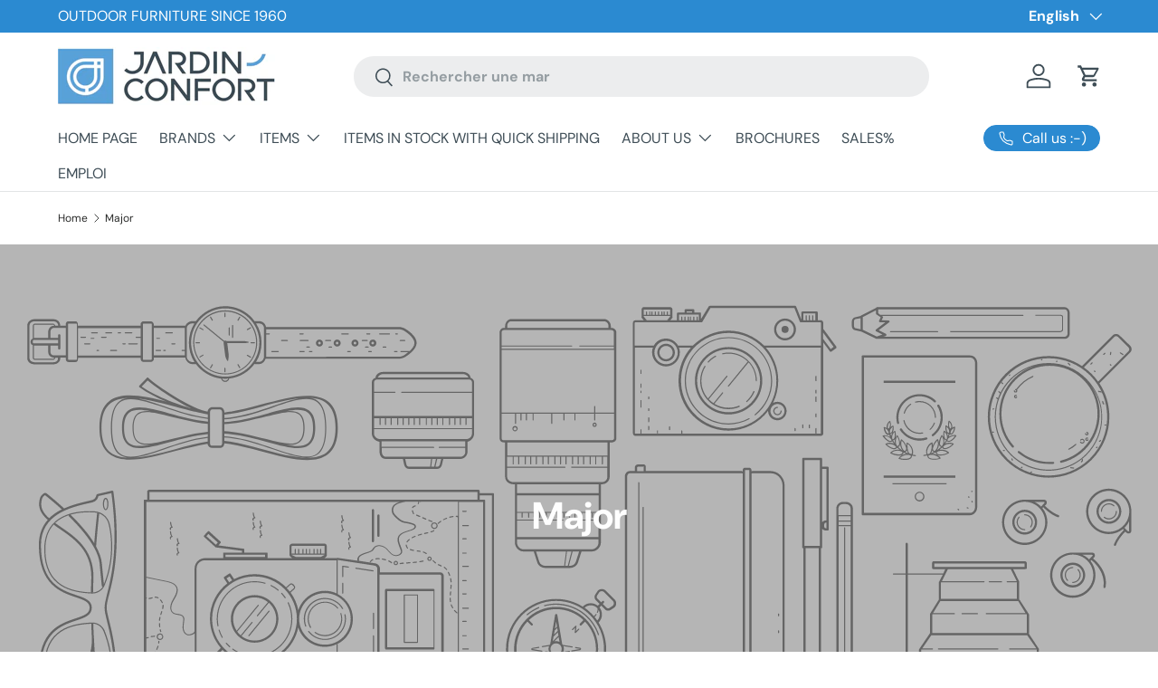

--- FILE ---
content_type: text/javascript
request_url: https://cdn.shopify.com/extensions/019a7148-5c57-7ffa-8bd4-21cafe187919/production-builder-53/assets/xo-builder.components.js
body_size: 100902
content:
var __defProp=Object.defineProperty,__defNormalProp=(t,e,i)=>e in t?__defProp(t,e,{enumerable:!0,configurable:!0,writable:!0,value:i}):t[e]=i,__publicField=(t,e,i)=>(__defNormalProp(t,"symbol"!=typeof e?e+"":e,i),i);!function(t,e){"object"==typeof exports&&"undefined"!=typeof module?e(exports):"function"==typeof define&&define.amd?define(["exports"],e):e((t="undefined"!=typeof globalThis?globalThis:t||self).xobuildercomponents={})}(this,(function(t){var e,i,o,s,n,r,l,a,c,d,u,h,p,m,b,x,v,g,f,y,_,w,E,S,F,C,P,A,k,T,M,$,L,I,O,q,D,N,R,V,H,z,B,W,U,Y,X,j,Q,G,Z,K,J,tt,et,it,ot,st;
/*! (c) Andrea Giammarchi @webreflection ISC */
!function(){var t=function(t,e){var i=function(t){for(var e=0,i=t.length;e<i;e++)o(t[e])},o=function(t){var e=t.target,i=t.attributeName,o=t.oldValue;e.attributeChangedCallback(i,o,e.getAttribute(i))};return function(s,n){var r=s.constructor.observedAttributes;return r&&t(n).then((function(){new e(i).observe(s,{attributes:!0,attributeOldValue:!0,attributeFilter:r});for(var t=0,n=r.length;t<n;t++)s.hasAttribute(r[t])&&o({target:s,attributeName:r[t],oldValue:null})})),s}};function e(t,e){(null==e||e>t.length)&&(e=t.length);for(var i=0,o=new Array(e);i<e;i++)o[i]=t[i];return o}function i(t,i){var o="undefined"!=typeof Symbol&&t[Symbol.iterator]||t["@@iterator"];if(!o){if(Array.isArray(t)||(o=function(t,i){if(t){if("string"==typeof t)return e(t,i);var o=Object.prototype.toString.call(t).slice(8,-1);return"Object"===o&&t.constructor&&(o=t.constructor.name),"Map"===o||"Set"===o?Array.from(t):"Arguments"===o||/^(?:Ui|I)nt(?:8|16|32)(?:Clamped)?Array$/.test(o)?e(t,i):void 0}}(t))||i&&t&&"number"==typeof t.length){o&&(t=o);var s=0,n=function(){};return{s:n,n:function(){return s>=t.length?{done:!0}:{done:!1,value:t[s++]}},e:function(t){throw t},f:n}}throw new TypeError("Invalid attempt to iterate non-iterable instance.\nIn order to be iterable, non-array objects must have a [Symbol.iterator]() method.")}var r,l=!0,a=!1;return{s:function(){o=o.call(t)},n:function(){var t=o.next();return l=t.done,t},e:function(t){a=!0,r=t},f:function(){try{l||null==o.return||o.return()}finally{if(a)throw r}}}}
/*! (c) Andrea Giammarchi - ISC */var o=!0,s=!1,n="querySelectorAll",r="querySelectorAll",l=self,a=l.document,c=l.Element,d=l.MutationObserver,u=l.Set,h=l.WeakMap,p=function(t){return r in t},m=[].filter,b=function(t){var e=new h,l=function(i,o){var s;if(o)for(var n,r=function(t){return t.matches||t.webkitMatchesSelector||t.msMatchesSelector}(i),l=0,a=x.length;l<a;l++)r.call(i,n=x[l])&&(e.has(i)||e.set(i,new u),(s=e.get(i)).has(n)||(s.add(n),t.handle(i,o,n)));else e.has(i)&&(s=e.get(i),e.delete(i),s.forEach((function(e){t.handle(i,o,e)})))},b=function(t){for(var e=!(arguments.length>1&&void 0!==arguments[1])||arguments[1],i=0,o=t.length;i<o;i++)l(t[i],e)},x=t.query,v=t.root||a,g=function(t){var e=arguments.length>1&&void 0!==arguments[1]?arguments[1]:document,r=arguments.length>2&&void 0!==arguments[2]?arguments[2]:MutationObserver,l=arguments.length>3&&void 0!==arguments[3]?arguments[3]:["*"],a=function e(s,r,l,a,c,d){var u,h=i(s);try{for(h.s();!(u=h.n()).done;){var p=u.value;(d||n in p)&&(c?l.has(p)||(l.add(p),a.delete(p),t(p,c)):a.has(p)||(a.add(p),l.delete(p),t(p,c)),d||e(p[n](r),r,l,a,c,o))}}catch(m){h.e(m)}finally{h.f()}},c=new r((function(t){if(l.length){var e,n=l.join(","),r=new Set,c=new Set,d=i(t);try{for(d.s();!(e=d.n()).done;){var u=e.value,h=u.addedNodes,p=u.removedNodes;a(p,n,r,c,s,s),a(h,n,r,c,o,s)}}catch(m){d.e(m)}finally{d.f()}}})),d=c.observe;return(c.observe=function(t){return d.call(c,t,{subtree:o,childList:o})})(e),c}(l,v,d,x),f=c.prototype.attachShadow;return f&&(c.prototype.attachShadow=function(t){var e=f.call(this,t);return g.observe(e),e}),x.length&&b(v[r](x)),{drop:function(t){for(var i=0,o=t.length;i<o;i++)e.delete(t[i])},flush:function(){for(var t=g.takeRecords(),e=0,i=t.length;e<i;e++)b(m.call(t[e].removedNodes,p),!1),b(m.call(t[e].addedNodes,p),!0)},observer:g,parse:b}},x=self,v=x.document,g=x.Map,f=x.MutationObserver,y=x.Object,_=x.Set,w=x.WeakMap,E=x.Element,S=x.HTMLElement,F=x.Node,C=x.Error,P=x.TypeError,A=x.Reflect,k=y.defineProperty,T=y.keys,M=y.getOwnPropertyNames,$=y.setPrototypeOf,L=!self.customElements,I=function(t){for(var e=T(t),i=[],o=new _,s=e.length,n=0;n<s;n++){i[n]=t[e[n]];try{delete t[e[n]]}catch(r){o.add(n)}}return function(){for(var n=0;n<s;n++)o.has(n)||(t[e[n]]=i[n])}};if(L){var O=function(){var t=this.constructor;if(!D.has(t))throw new P("Illegal constructor");var e=D.get(t);if(B)return U(B,e);var i=q.call(v,e);return U($(i,t.prototype),e)},q=v.createElement,D=new g,N=new g,R=new g,V=new g,H=[],z=b({query:H,handle:function(t,e,i){var o=R.get(i);if(e&&!o.isPrototypeOf(t)){var s=I(t);B=$(t,o);try{new o.constructor}finally{B=null,s()}}var n="".concat(e?"":"dis","connectedCallback");n in o&&t[n]()}}).parse,B=null,W=function(t){if(!N.has(t)){var e,i=new Promise((function(t){e=t}));N.set(t,{$:i,_:e})}return N.get(t).$},U=t(W,f);self.customElements={define:function(t,e){if(V.has(t))throw new C('the name "'.concat(t,'" has already been used with this registry'));D.set(e,t),R.set(t,e.prototype),V.set(t,e),H.push(t),W(t).then((function(){z(v.querySelectorAll(t))})),N.get(t)._(e)},get:function(t){return V.get(t)},whenDefined:W},k(O.prototype=S.prototype,"constructor",{value:O}),self.HTMLElement=O,v.createElement=function(t,e){var i=e&&e.is,o=i?V.get(i):V.get(t);return o?new o:q.call(v,t)},"isConnected"in F.prototype||k(F.prototype,"isConnected",{configurable:!0,get:function(){return!(this.ownerDocument.compareDocumentPosition(this)&this.DOCUMENT_POSITION_DISCONNECTED)}})}else if(L=!self.customElements.get("extends-br"))try{var Y=function t(){return self.Reflect.construct(HTMLBRElement,[],t)};Y.prototype=HTMLLIElement.prototype;var X="extends-br";self.customElements.define("extends-br",Y,{extends:"br"}),L=v.createElement("br",{is:X}).outerHTML.indexOf(X)<0;var j=self.customElements,Q=j.get,G=j.whenDefined;self.customElements.whenDefined=function(t){var e=this;return G.call(this,t).then((function(i){return i||Q.call(e,t)}))}}catch(ft){}if(L){var Z=function(t){var e=st.get(t);pt(e.querySelectorAll(this),t.isConnected)},K=self.customElements,J=v.createElement,tt=K.define,et=K.get,it=K.upgrade,ot=(A||{construct:function(t){return t.call(this)}}).construct,st=new w,nt=new _,rt=new g,lt=new g,at=new g,ct=new g,dt=[],ut=[],ht=function(t){return ct.get(t)||et.call(K,t)},pt=b({query:ut,handle:function(t,e,i){var o=at.get(i);if(e&&!o.isPrototypeOf(t)){var s=I(t);gt=$(t,o);try{new o.constructor}finally{gt=null,s()}}var n="".concat(e?"":"dis","connectedCallback");n in o&&t[n]()}}).parse,mt=b({query:dt,handle:function(t,e){st.has(t)&&(e?nt.add(t):nt.delete(t),ut.length&&Z.call(ut,t))}}).parse,bt=E.prototype.attachShadow;bt&&(E.prototype.attachShadow=function(t){var e=bt.call(this,t);return st.set(this,e),e});var xt=function(t){if(!lt.has(t)){var e,i=new Promise((function(t){e=t}));lt.set(t,{$:i,_:e})}return lt.get(t).$},vt=t(xt,f),gt=null;M(self).filter((function(t){return/^HTML.*Element$/.test(t)})).forEach((function(t){var e=self[t];function i(){var t=this.constructor;if(!rt.has(t))throw new P("Illegal constructor");var i=rt.get(t),o=i.is,s=i.tag;if(o){if(gt)return vt(gt,o);var n=J.call(v,s);return n.setAttribute("is",o),vt($(n,t.prototype),o)}return ot.call(this,e,[],t)}k(i.prototype=e.prototype,"constructor",{value:i}),k(self,t,{value:i})})),v.createElement=function(t,e){var i=e&&e.is;if(i){var o=ct.get(i);if(o&&rt.get(o).tag===t)return new o}var s=J.call(v,t);return i&&s.setAttribute("is",i),s},K.get=ht,K.whenDefined=xt,K.upgrade=function(t){var e=t.getAttribute("is");if(e){var i=ct.get(e);if(i)return void vt($(t,i.prototype),e)}it.call(K,t)},K.define=function(t,e,i){if(ht(t))throw new C("'".concat(t,"' has already been defined as a custom element"));var o,s=i&&i.extends;rt.set(e,s?{is:t,tag:s}:{is:"",tag:t}),s?(o="".concat(s,'[is="').concat(t,'"]'),at.set(o,e.prototype),ct.set(t,e),ut.push(o)):(tt.apply(K,arguments),dt.push(o=t)),xt(t).then((function(){s?(pt(v.querySelectorAll(o)),nt.forEach(Z,[o])):mt(v.querySelectorAll(o))})),lt.get(t)._(e)}}}();const nt=(t,e)=>"false"!==t.getAttribute(e)&&t.hasAttribute(e),rt=(t,e,i)=>{i?t.setAttribute(e,""):t.removeAttribute(e)};function lt(t,e){var i;if(!(null==(i=window.xbEditor)?void 0:i.designMode))throw new Error(`${t}\n\n${e?`Example:\n${e}`:""}`);console.warn(`${t}\n\n${e?`Example:\n${e}`:""}`)}function at(t,e,i){i||lt(`${t} must have a \`${e}\` attribute.`,`\n<${t} ${e}="..."></${t}>\n    `)}function ct(t,e,i){return Math.min(Math.max(t,e),i)}function dt(t){return Object.prototype.toString.call(t).slice(8,-1).toLowerCase()}function ut(t){if("array"===dt(t))return t.map((t=>ut(t)));if("object"===dt(t)){const e={};for(const i in t)e[i]=ut(t[i]);return e}return t}function ht(t){/comp|inter/.test(document.readyState)?t():"addEventListener"in document?document.addEventListener("DOMContentLoaded",t):document.attachEvent("onreadystatechange",(()=>{"complete"===document.readyState&&t()}))}dt.primitive=function(t){return null===t||"function"!=typeof t&&"object"!=typeof t};const pt={android:!!navigator.userAgent.match(/Android/i),blackBerry:!!navigator.userAgent.match(/BlackBerry/i),ipad:!!navigator.userAgent.match(/iPad/i),iOS:!!navigator.userAgent.match(/iPhone|iPad|iPod/i),opera:!!navigator.userAgent.match(/Opera Mini/i),windows:!!navigator.userAgent.match(/Windows Phone/i),amazonePhone:!!navigator.userAgent.match(/(?:SD4930UR|\\bSilk(?:.+)Mobile\\b)/i),amazoneTablet:!!navigator.userAgent.match(/Silk/i),any:!!navigator.userAgent.match(/Android|BlackBerry|iPhone|iPad|iPod|Opera Mini|Windows Phone|(?:SD4930UR|\bSilk(?:.+)Mobile\b)|Silk/i)};const mt=new class{constructor(){__publicField(this,"isMobile",null),__publicField(this,"isSafari",null)}mobile(){return null===this.isMobile&&(this.isMobile=pt.any),this.isMobile}desktop(){return!this.mobile()}safari(){return null===this.isSafari&&(this.isSafari=/^((?!chrome|android).)*safari/i.test(navigator.userAgent)),this.isSafari}},bt=new class{constructor(){__publicField(this,"isIOS",null),__publicField(this,"isAndroid",null)}ios(){return null===this.isIOS&&(this.isIOS=pt.iOS),this.isIOS}android(){return null===this.isAndroid&&(this.isAndroid=pt.android),this.isAndroid}};ht((()=>{const t=document.documentElement;mt.mobile()?(t.classList.add("is-mobile"),rt(t,"xo-is-mobile",!0)):(t.classList.add("is-desktop"),rt(t,"xo-is-desktop",!0))}));let xt=null;function vt(){if(null!==xt)return xt;const t=navigator.userAgentData;if(t&&t.brands){const e=navigator.userAgent.includes("GTmetrix");let i=!1;if(i=mt.mobile()?navigator.platform.startsWith("Linux x86_64")&&t.mobile&&t.platform.includes("Android")&&navigator.userAgent.includes("; moto g")&&devicePixelRatio<=1.75:navigator.platform.startsWith("Linux x86_64")&&!t.mobile&&t.platform.includes("macOS")&&navigator.userAgent.includes("Macintosh;"),i||e)return xt=!0,!0}return xt=!1,!1}function gt(t,e){if(0!==t.length)for(let i=0;i<t.length;i++)e(t[i],i,t)}const ft=t=>Object.keys(t);function yt(t=0){return new Promise((e=>{const i=window.setTimeout((()=>{e((()=>window.clearTimeout(i))),clearTimeout(i)}),t)}))}function _t(t,e){vt()?gt(ft(t),(i=>{customElements.get(i)||"xo-carousel"!==i||customElements.define(i,t[i],e)})):gt(ft(t),(async i=>{await yt(),customElements.get(i)||customElements.define(i,t[i],e)}))}function wt(t,e){const i=[];for(let o=0;o<t.length;o++)e(t[o],o,t)&&i.push(t[o]);return i}class Et{constructor(){__publicField(this,"id"),__publicField(this,"events"),this.id=0,this.events={}}on(t,e){return this.id++,this.events={...this.events,[t]:[...this.events[t]||[],{listener:e,id:this.id}]},this.id}off(t){for(const e in this.events)this.events={...this.events,[e]:wt(this.events[e],(e=>e.id!==t))}}emit(t,e){this.events[t]&&gt(this.events[t],(({listener:t})=>{t(e)}))}}function St(){const t=new Et;let e=-1,i=-1,o=-1,s=0,n=-1;function r({to:e,from:i,duration:o=1e3,friction:r=1,reverseEasing:l=!1,easingSync:a=!1,easing:c,onStart:d,onUpdate:u,onEnd:h,alternate:p=!1,iterations:m=0}){let b=null,x=0,v=i,g=e,f=!1;return s=i,-1!==n&&cancelAnimationFrame(n),f=!0,null==d||d(s),queueMicrotask((()=>t.emit("start",s))),n=requestAnimationFrame((function d(y){if(!f)return;b||(b=y);const _=y-b-x*o;if(_>=o)if(s=g,null==u||u(s),t.emit("update",s),-1===m||m===1/0||x<m){if(x++,p){const t=v;v=g,g=t}else v=i,g=e,s=i;n=requestAnimationFrame(d)}else f=!1,null==h||h(s),t.emit("end",s);else{const h=_/o;let p=h;"function"==typeof c&&(p=v===i||g===e||a?l?1-c(1-h):c(h):l?c(h):1-c(1-h)),s=v+(g-v)*p*r,t.emit("update",s),null==u||u(s),n=requestAnimationFrame(d)}})),()=>{f=!1,cancelAnimationFrame(n),n=-1}}return r.onStart=i=>(e=t.on("start",i),()=>t.off(e)),r.onUpdate=e=>(i=t.on("update",e),()=>t.off(i)),r.onEnd=e=>(o=t.on("end",e),()=>t.off(o)),r.off=()=>{t.off(e),t.off(i),t.off(o),-1!==n&&(cancelAnimationFrame(n),n=-1)},r.getValue=()=>s,r}function Ft(t){let e=5381,i=t.length;for(;i;)e=33*e^t.charCodeAt(--i);return e>>>0}function Ct(t){return t.replace(/\s+/g," ").trim()}function Pt(t="global"){return(e,...i)=>{let o=Ct(e.reduce(((t,e,o)=>null==i[o]?t+e:t+e+i[o]),""));const s={};return"scope"===t&&(o=Ct(o.replace(/(:global\(|)(?:[\.]{1})([a-zA-Z_]+[\w-_\\\[\]\+\=\{\}\?\*\!\(\)]*)(?:[\s\.\,\{\>#\:]{0})/gim,(t=>{if(t.includes(":global(")){const e=t.replace(/:global\(\s*\.|\)$/g,"");return s[e]=e,`.${e}`}const e=t.trim().replace(/^\./g,""),i=`xo-${e}-${Ft(o)}`;return s[e]=i,`.${i}`})))),{classes:s,cssText:o}}}function At(t,e){var i;const o=e.querySelector(".xo-styles");if(o)o.textContent&&!(null==(i=o.textContent)?void 0:i.includes(t))&&(o.textContent+=t);else{const i=document.createElement("style");i.classList.add("xo-styles"),i.textContent=t,e.appendChild(i)}}function kt(t,e=300){let i=-1;return function(...o){const s=this;clearTimeout(i),i=window.setTimeout((()=>{t.apply(s,o)}),e)}}function Tt(){let t=-1;function e(e,i=300){return function(...o){const s=this;clearTimeout(t),t=window.setTimeout((()=>{e.apply(s,o)}),i)}}return e.cancel=function(){clearTimeout(t)},e}const Mt={linear:t=>t,ease:t=>.5*(1-Math.cos(Math.PI*t)),easeInQuad:t=>t*t,easeOutQuad:t=>t*(2-t),easeInOutQuad:t=>t<.5?2*t*t:(4-2*t)*t-1,easeInCubic:t=>t*t*t,easeOutCubic:t=>--t*t*t+1,easeInOutCubic:t=>t<.5?4*t*t*t:(t-1)*(2*t-2)*(2*t-2)+1,easeInQuart:t=>t*t*t*t,easeOutQuart:t=>1- --t*t*t*t,easeInOutQuart:t=>t<.5?8*t*t*t*t:1-8*--t*t*t*t,easeInQuint:t=>t*t*t*t*t,easeOutQuint:t=>1+--t*t*t*t*t,easeInOutQuint:t=>t<.5?16*t*t*t*t*t:1+16*--t*t*t*t*t,easeOutBounce:t=>{const e=7.5625,i=2.75;return t<1/i?e*t*t:t<2/i?e*(t-=1.5/i)*t+.75:t<2.5/i?e*(t-=2.25/i)*t+.9375:e*(t-=2.625/i)*t+.984375},easeInBounce:t=>1-Mt.easeOutBounce(1-t),easeOutBack:t=>{const e=1.70158;return 1+2.70158*(t-1)**3+e*(t-1)**2},easeInBack:t=>{const e=1.70158;return 2.70158*t*t*t-e*t*t},easeInOut:t=>t<.5?Mt.easeInBack(2*t)/2:Mt.easeOutBack(2*t-1)/2+.5,easeInElastic:t=>{const e=2*Math.PI/3;return 0===t?0:1===t?1:-(2**(10*t-10))*Math.sin((10*t-10.75)*e)},easeOutElastic:t=>{const e=2*Math.PI/3;return 0===t?0:1===t?1:2**(-10*t)*Math.sin((10*t-.75)*e)+1},easeInExpo:t=>0===t?0:2**(10*t-10),easeOutExpo:t=>1===t?1:1-2**(-10*t),spring:t=>1-Math.cos(4.5*t*Math.PI)*Math.exp(6*-t),decay:t=>1-Math.exp(6*-t)};function $t(t,e){if(dt.primitive(t)||dt.primitive(t)||null==t||null==e)return t===e;const i=Object.keys(t),o=Object.keys(e);if(i.length!==o.length)return!1;for(const s of i){const i=t[s],o=e[s];if("object"==typeof i&&"object"==typeof o){if(!$t(i,o))return!1}else if(i!==o)return!1}return!0}function Lt(t,e){for(let i=0;i<t.length;i++)if(e(t[i],i,t))return i;return-1}function It(t,e){const i=[];for(let o=0;o<t.length;o++)i.push(e(t[o],o,t));return i}function Ot(t,e,i){let o=i;for(let s=0;s<t.length;s++)o=e(o,t[s],s,t);return o}class qt{constructor(){__publicField(this,"loopId",null),__publicField(this,"lastTimestamp",null),__publicField(this,"frames",[]),__publicField(this,"keepAliveFrames",[]),__publicField(this,"defaultTimestep",1e3/60),__publicField(this,"loop",(t=>{const e=this.lastTimestamp?t-this.lastTimestamp:this.defaultTimestep;if(this.lastTimestamp=t,this.frames.length>0){const i=[...this.frames];this.frames.length=0,i.forEach((i=>i.call(this,{delta:e,timestamp:t})))}this.keepAliveFrames.length>0&&this.keepAliveFrames.forEach((i=>i.call(this,{delta:e,timestamp:t}))),this.frames.length>0||this.keepAliveFrames.length>0?this.loopId=requestAnimationFrame(this.loop):(this.loopId=null,this.lastTimestamp=null)})),__publicField(this,"getFrames",(()=>[...this.frames,...this.keepAliveFrames])),__publicField(this,"hasFrames",(()=>this.getFrames().length>0))}start(){null==this.loopId&&(this.loopId=requestAnimationFrame(this.loop))}add(t,e=!1){return e?this.keepAliveFrames.includes(t)||this.keepAliveFrames.push(t):this.frames.includes(t)||this.frames.push(t),this.start(),this}remove(t){return this.frames=this.frames.filter((e=>e!==t)),this.keepAliveFrames=this.keepAliveFrames.filter((e=>e!==t)),0===this.frames.length&&0===this.keepAliveFrames.length&&this.cancel(),this}clear(){return this.frames=[],this.keepAliveFrames=[],this.cancel(),this}cancel(){null!=this.loopId&&(cancelAnimationFrame(this.loopId),this.loopId=null),this.lastTimestamp=null}}const Dt=new qt;function Nt(t){return t.replace(/[A-Z]/g,(t=>`_${t.toLowerCase()}`))}function Rt(t){return t.replace(/[A-Z]/g,(t=>`-${t.toLowerCase()}`))}const Vt={snakeToCamel:function(t){return t.replace(/([_]\w)/g,(t=>t[1].toUpperCase()))},snakeToPascal:function(t){return t.replace(/(\-\w|\_\w)/g,(t=>t[1].toUpperCase())).replace(/^(\w)/,(t=>t[0].toUpperCase()))},camelToSnake:Nt,camelToPascal:function(t){return t.replace(/^(\w)/,(t=>t[0].toUpperCase()))},pascalToSnake:function(t){return Nt(t).replace(/^_/g,"")},pascalToCamel:function(t){return t.replace(/^(\w)/,(t=>t[0].toLowerCase()))},kebabToCamel:function(t){return t.replace(/([-]\w)/g,(t=>t[1].toUpperCase()))},kebabToPascal:function(t){return t.replace(/([-]\w)/g,(t=>t[1].toUpperCase())).replace(/^(\w)/,(t=>t[0].toUpperCase()))},camelToKebab:Rt,pascalToKebab:function(t){return Rt(t).replace(/^-/g,"")}};function Ht(t){const e=t.trim();if(!/^{|\[/g.test(e))return{};try{const t=new Function(`return ${e}`)();return JSON.parse(JSON.stringify(t))}catch{return/^\[/g.test(e)?[]:{}}}function zt(t,e){switch(e){case"string":default:return t;case"number":return Number(t);case"string | number":{const e=Number(t);return isNaN(e)?t:e}case"boolean":return"true"===t||""===t;case"object":case"array":return Ht(t)}}function Bt(t,{pick:e,types:i,camelCase:o=!0,propTransformer:s}={}){let n={};if(null==t)return n;const r=Array.from(t.attributes);null==e&&(e=It(r,(t=>t.name)));for(const l of r){let t=o?Vt.kebabToCamel(l.name):l.name;const r=null==i?void 0:i[t];null!=l.value&&(null==e?void 0:e.includes(t))&&("function"==typeof s&&(t=s(t)),n=i&&null!=r?{...n,[t]:zt(l.value,r)}:{...n,[t]:l.value})}return n}function Wt(t,{width:e,height:i}={}){const o=t.replace(/(\?|&)width=\d*/g,""),s=o.includes("?")?"&":"?";return`${o}${e?`${s}width=${e}`:""}${i?`${s}height=${i}`:""}`}function Ut({inputRange:t,outputRange:e,value:i,easing:o=t=>t,reverseEasing:s=!1,extrapolate:n="extend"}){if(t.length!==e.length||t.length<2)throw new Error("inputRange and outputRange must have the same length and at least 2 elements");const r=t[0]>t[t.length-1];for(let h=0;h<t.length;h++)if(i===t[h])return e[h];let l=-1,a=-1;for(let h=0;h<t.length-1;h++)if(r){if(i<=t[h]&&i>=t[h+1]){l=h,a=h+1;break}}else if(i>=t[h]&&i<=t[h+1]){l=h,a=h+1;break}if(-1===l){if(r){if(i>t[0]){if("clamp"===n)return e[0];const o=(e[1]-e[0])/(t[1]-t[0]);return e[0]+o*(i-t[0])}{if("clamp"===n)return e[e.length-1];const o=t.length-1,s=(e[o]-e[o-1])/(t[o]-t[o-1]);return e[o]+s*(i-t[o])}}if(i<t[0]){if("clamp"===n)return e[0];const o=(e[1]-e[0])/(t[1]-t[0]);return e[0]+o*(i-t[0])}{if("clamp"===n)return e[e.length-1];const o=t.length-1,s=(e[o]-e[o-1])/(t[o]-t[o-1]);return e[o]+s*(i-t[o])}}const c=t[a]-t[l],d=e[a]-e[l];if(0===c)return e[l];let u=(i-t[l])/c;return"function"==typeof o&&(u=s?1-o(1-u):o(u)),e[l]+d*u}const Yt=t=>Object.values(t);function Xt(t){const e=null==t?void 0:t.ownerDocument,i=e.documentElement,o=function(t){return 9===t.nodeType&&t.defaultView}(e);let s={top:0,left:0};return e?(void 0!==t.getBoundingClientRect&&(s=t.getBoundingClientRect()),{top:s.top+o.scrollY-i.clientTop,left:s.left+o.scrollX-i.clientLeft}):{top:0,left:0}}class jt{constructor(t){__publicField(this,"dx"),__publicField(this,"dy"),__publicField(this,"vx",0),__publicField(this,"vy",0),__publicField(this,"isStart",!1),__publicField(this,"startX",0),__publicField(this,"startX2",0),__publicField(this,"startY",0),__publicField(this,"startY2",0),__publicField(this,"options"),__publicField(this,"handleMouseDown",(t=>{const{onStart:e}=this.options;if("touchstart"===t.type&&t.touches.length>1)return;if("mousedown"===t.type&&0!==t.button)return;const i=t.target;mt.mobile()||!i.closest("a")&&!i.closest("img")||t.preventDefault(),this.isStart=!0,"touchstart"===t.type?(this.startX=t.touches[0].clientX,this.startY=t.touches[0].clientY,this.startX2=t.touches[0].clientX,this.startY2=t.touches[0].clientY):(this.startX=t.clientX,this.startY=t.clientY,this.startX2=t.clientX,this.startY2=t.clientY),null==e||e(t),document.addEventListener("mousemove",this.handleMouseMove),document.addEventListener("touchmove",this.handleMouseMove,{passive:!1}),document.addEventListener("mouseup",this.handleMouseUp),document.addEventListener("touchend",this.handleMouseUp,{passive:!1})})),__publicField(this,"handleMouseMove",(t=>{const{onMove:e}=this.options;if("touchmove"===t.type&&t.touches.length>1)return;if("mousemove"===t.type&&0!==t.button)return;if(mt.mobile()||t.preventDefault(),!this.isStart)return;let i,o;"touchmove"===t.type?(i=t.touches[0].clientX,o=t.touches[0].clientY):(i=t.clientX,o=t.clientY);const s=i-this.startX,n=o-this.startY;this.startX=i,this.startY=o,this.dx+=s,this.dy+=n,this.vx=s,this.vy=n,null==e||e({dx:this.dx,dy:this.dy,vx:this.vx,vy:this.vy,isHorizontalSwipe:3*Math.abs(i-this.startX2)>Math.abs(o-this.startY2)},t)})),__publicField(this,"handleEnd",((t,e)=>{const{onEnd:i}=this.options;this.isStart&&(this.isStart=!1,e&&(this.dx=e.dx,this.dy=e.dy,this.vx=e.vx,this.vy=e.vy),null==i||i({dx:this.dx,dy:this.dy,vx:this.vx,vy:this.vy},t),document.removeEventListener("mousemove",this.handleMouseMove),document.removeEventListener("touchmove",this.handleMouseMove),document.removeEventListener("mouseup",this.handleMouseUp),document.removeEventListener("touchend",this.handleMouseUp))})),__publicField(this,"handleMouseUp",(t=>{mt.mobile()||t.preventDefault(),this.handleEnd(t)})),__publicField(this,"setValue",(({dx:t,dy:e})=>{null!=t&&(this.dx=t),null!=e&&(this.dy=e)})),__publicField(this,"destroy",(()=>{this.options.element.removeEventListener("mousedown",this.handleMouseDown),this.options.element.removeEventListener("touchstart",this.handleMouseDown),document.removeEventListener("mousemove",this.handleMouseMove),document.removeEventListener("touchmove",this.handleMouseMove),document.removeEventListener("mouseup",this.handleMouseUp),document.removeEventListener("touchend",this.handleMouseUp)})),this.options=t,this.dx=t.dx||0,this.dy=t.dy||0,t.element.addEventListener("mousedown",this.handleMouseDown),mt.mobile()&&t.element.addEventListener("touchstart",this.handleMouseDown,{passive:!1})}}function Qt(t){return new jt(t)}class Gt{constructor(t,e){__publicField(this,"target"),__publicField(this,"options"),__publicField(this,"top"),__publicField(this,"left"),__publicField(this,"handlePlacement",(()=>{const{element:t,placement:e,offset:i}=this.options,{offsetWidth:o,offsetHeight:s}=this.target,{top:n,left:r}=Xt(this.target),{offsetWidth:l,offsetHeight:a}=t;switch(e){case"top-left":this.top=n-a-i,this.left=r;break;case"top-center":this.top=n-a-i,this.left=r+o/2-l/2;break;case"top-right":this.top=n-a-i,this.left=r+o-l;break;case"bottom-left":this.top=n+s+i,this.left=r;break;case"bottom-center":this.top=n+s+i,this.left=r+o/2-l/2;break;case"bottom-right":this.top=n+s+i,this.left=r+o-l;break;case"left-top":this.top=n,this.left=r-l-i;break;case"left-center":this.top=n+s/2-a/2,this.left=r-l-i;break;case"left-bottom":this.top=n+s-a,this.left=r-l-i;break;case"right-top":this.top=n,this.left=r+o+i;break;case"right-center":this.top=n+s/2-a/2,this.left=r+o+i;break;case"right-bottom":this.top=n+s-a,this.left=r+o+i}})),__publicField(this,"checkBoundary",(()=>{const{element:t}=this.options,{offsetWidth:e,offsetHeight:i}=t,{clientWidth:o,clientHeight:s}=document.documentElement;this.top<window.scrollY?this.top=window.scrollY:this.top+i>s+window.scrollY&&(this.top=s+window.scrollY-i),this.left<0?this.left=window.scrollX:this.left+e>o+window.scrollX&&(this.left=o+window.scrollX-e)})),__publicField(this,"init",(()=>{const{element:t}=this.options,{width:e,height:i}=t.getBoundingClientRect();return this.handlePlacement(),this.checkBoundary(),{top:this.top,left:this.left,width:e,height:i}})),this.target=t,this.options=e,this.top=0,this.left=0}}function Zt(t,{element:e,placement:i="bottom-center",offset:o=0}){return new Gt(t,{element:e,placement:i,offset:o}).init()}const Kt={parse:function(t,e=!1){const i=e?{}:[],o=new URLSearchParams(t);for(const s of o.entries())if(e){const[t,e]=s;i[t]=e}else i.push([s[0],s[1]]);return i},stringify:function(t){const e=new URLSearchParams(t),i="&"+String.fromCharCode(10);return e.toString().replace(/&/g,i).replace(/\w.*=&?$/gm,"").replace(/\n+/g,"").replace(/&$/g,"")}};function Jt(t,e,i=.55){return t*e*i/(e+i*t)}const te=function(){let t=!1;return(()=>{if(!t){t=!0;const e="@xoLocalStorageCheck";try{return window.localStorage.setItem(e,e),window.localStorage.removeItem(e),!0}catch{return!1}}return!0})()?window.localStorage:{getItem:()=>null,setItem(){},removeItem(){},clear(){},key:()=>null,length:0}}();class ee{constructor(t={}){__publicField(this,"_store"),__publicField(this,"_prevStore"),__publicField(this,"_options"),__publicField(this,"_listeners"),__publicField(this,"_storageRegisters"),__publicField(this,"_useDeepEquals"),__publicField(this,"_handleListeners",(t=>{if(this._listeners[t]){const e=this.get(t);for(let i=0;i<this._listeners[t].length;i++){const{equal:o,listener:s}=this._listeners[t][i];if(o){o(ut(this._prevStore[t]),e)||s(e)}else s(e)}}})),__publicField(this,"_getState",((t,e)=>{const{storagePrefix:i}=this._options,o=te.getItem(`${i}${t}`);return null!=o&&void 0!==o&&this._storageRegisters[t]?JSON.parse(o):e})),__publicField(this,"_setStorage",((t,e)=>{if(t&&void 0!==e&&this._storageRegisters[t]){const{storagePrefix:i}=this._options,o=JSON.stringify(e);te.setItem(`${i}${t}`,o)}})),__publicField(this,"_set",((t,e)=>{const{logger:i,loggerCollapsed:o}=this._options;return(this._useDeepEquals[t]?!$t(this._store[t],e):this._store[t]!==e)&&(this._prevStore[t]=ut(this._store[t]),this._store[t]=e,this._setStorage(t,e),this._handleListeners(t),i)?i=>{ee.logger(i,e,t,o,this._prevStore,this._store)}:()=>{}})),__publicField(this,"create",((t,{initialState:e,useStorage:i,useDeepEqual:o})=>{const{logger:s,loggerCollapsed:n,storagePrefix:r}=this._options;this._store[t]||(this._storageRegisters[t]=i,this._getState(t,e)||this._setStorage(t,e),this._store[t]=this._getState(t,e),i||te.removeItem(`${r}${t}`),this._handleListeners(t),s&&ee.logger("@store/initialState",e,t,n)),this._useDeepEquals[t]||(this._useDeepEquals[t]=!!o)})),this._store={},this._prevStore={},this._listeners={},this._storageRegisters={},this._options={logger:t.logger||!1,loggerCollapsed:t.loggerCollapsed||!1,storagePrefix:t.storagePrefix?`${t.storagePrefix}/`:""},this._useDeepEquals={}}static logger(t,e,i,o=!1,s,n){const r=(new Date).toLocaleTimeString([],{hour:"2-digit",minute:"2-digit",second:"2-digit"}),l=i,a=l.length<9?Array(9-l.length).fill(" ").join(""):"";console[o?"groupCollapsed":"group"](`%c XOStore: ${t}`,"color: #614eff",`@${r}`),s&&console.log("%c Prev Store ","color: #999; font-weight: 600",s),console.log(`%c ${l}  ${a}`,"color: #44b0e2; font-weight: 600",e),n&&console.log("%c Next Store ","color: #7ac143; font-weight: 600",n),console.groupEnd()}get(t){return t?this._store[t]:this._store}set(t,e){if("function"==typeof e){const i=e,o=this._store[t];return this._set(t,i(o))}return this._set(t,e)}subscribe(t,e,i){if(this._listeners[t]=this._listeners[t]||[],this._listeners[t].push({listener:e,equal:i}),Object.keys(this._store).includes(t)){const o=this.get(t),s=ut(this._prevStore[t]);i&&i(s,o)||e(o)}return()=>{this._listeners[t]=wt(this._listeners[t],(({listener:t})=>t!==e))}}}let ie=null;function oe(){if(vt())return 0;if(!document.body)return 0;if(document.body.scrollHeight<=window.innerHeight)return 0;const t=document.createElement("div");return t.style.display="block",t.style.width="100px",t.style.height="100px",t.style.overflow="scroll",t.style.position="fixed",t.style.top="-9999px",document.body.appendChild(t),ie=100-t.clientWidth,document.body.removeChild(t),ie}function se(t){if(null==t)return;const e=ft(t||{}),i=Ot(e,((i,o,s)=>{var n,r;const l=parseInt(o.toString())||0,a=parseInt((null==(r=null==(n=e[s-1])?void 0:n.toString)?void 0:r.call(n))||"0");return window.innerWidth>a&&window.innerWidth<=l?{...i,...t[o]}:i}),{});return ft(i).length?i:void 0}function ne(t,e){let i=window.innerWidth,o=window.innerHeight;return function(...s){var n;const r=this;(null==(n=window.xbEditor)?void 0:n.designMode)?e.apply(r,s):("x"===t?i!==window.innerWidth&&e.apply(r,s):"y"===t&&o!==window.innerHeight&&e.apply(r,s),i=window.innerWidth,o=window.innerHeight)}}const re=async({file:t,content:e,insertPosition:i="beforeend",id:o,parentElement:s=document.head,type:n})=>{if(o){const t=document.getElementById(o);null==t||t.remove()}const r=document.createElement("script");return o&&(r.id=o),t&&(r.src=t,n&&(r.type=n)),e&&(r.textContent=e),t||e?(s.insertAdjacentElement(i,r),new Promise((t=>{r.onload=()=>{t(r)}}))):new Promise((t=>{t(r)}))};function le(t,e,i=1){const o=Math.ceil((e-t)/i);return Array.from({length:o},((e,o)=>t+o*i))}class ae{static toArray(t){const e=[],i=t.match(/[a-df-z][^a-df-z]*/gi);if(!i)return e;for(let o=0;o<i.length;o++){const t=i[o],s=t.charAt(0),n=t.substring(1).split(/[\s,]+|(?=\s?[+\-])/).filter((t=>""!==t.trim())).map((t=>+t));e.push({type:s,values:n})}return e}static toString(t){let e="";for(let i=0;i<t.length;i++){const o=t[i],s=o.type,n=o.values;e+=s,n.length>0&&(e+=n.join(" "))}return e}}function ce(t,e,i){let o=i-e+1;return((t-e)%o+o)%o}class de{constructor(t){__publicField(this,"value"),__publicField(this,"lastSetTime",0),__publicField(this,"cooldown"),this.cooldown=t}set(t){const e=Date.now();return e-this.lastSetTime>=this.cooldown&&(this.value=t(),this.lastSetTime=e),this.value}get(){return this.value}clear(){this.value=void 0,this.lastSetTime=0}has(){return void 0!==this.value}forceSet(t){return this.value=t(),this.lastSetTime=Date.now(),this.value}remainingCooldown(){const t=Date.now()-this.lastSetTime,e=this.cooldown-t;return e>0?e:0}}function ue(t){return new de(t)}class he extends HTMLElement{constructor(){super(),__publicField(this,"props",{}),__publicField(this,"state",{}),__publicField(this,"$$contextCache",ue(1e4)),__publicField(this,"$$attributeObserver",null),__publicField(this,"$$interSectionObserver",null),__publicField(this,"$$listeners",[]),__publicField(this,"$$context",null),__publicField(this,"subscribe",(t=>(this.$$listeners.push(t),()=>{this.$$listeners=this.$$listeners.filter((e=>e!==t))}))),__publicField(this,"_setProps",(()=>{this.props=this.getProps()})),__publicField(this,"handlePropUpdate",(()=>{const t=this.__proto__.constructor.observedProps;if(!t||0===t.length)return;const e=t.map((t=>Vt.camelToKebab(t)));this.$$attributeObserver=new MutationObserver((t=>{t.forEach((t=>{const e=t.attributeName;if(e&&"attributes"===t.type){const i=Vt.kebabToCamel(e),o=t.oldValue,s=this.getAttribute(e);o!==s&&(this._setProps(),this.propUpdate({name:i,prevProp:o,nextProp:s}))}}))})),this.$$attributeObserver.observe(this,{attributes:!0,attributeOldValue:!0,attributeFilter:e})})),__publicField(this,"handleContextValueUpdate",(()=>{var t;null==(t=this.$$context)||t.subscribe((t=>{this.contextValueUpdate(t);const e=this.__proto__.$$contextUpdateMethods;this.callUpdateMethods(t.prevState,t.nextState,e)}))}))}queryContext(t){return this.$$context||(this.$$context=this.$$contextCache.set((()=>"string"==typeof t?this.closest(t):t))),this.$$context}getProps(){const t=this.__proto__.constructor.propTypes;return{...this.__proto__.constructor.defaultProps,...Bt(this,{pick:Object.keys(t),types:t})}}callUpdateMethods(t,e,i){i&&gt(i,(i=>{const{methodName:o,condition:s}=i;let n=!1;if(s?"function"==typeof s?n=s(t,e):Array.isArray(s)&&(n=s.some((i=>t[i]!==e[i]))):n=!0,n){const i=this[o];"function"==typeof i&&i.call(this,{prevState:t,nextState:e})}}))}setState(t){const e=this.state,i="function"==typeof t?t(e):t;this.state={...this.state,...i},this.stateUpdate(e);const o=this.__proto__.$$stateUpdateMethods;this.callUpdateMethods(e,this.state,o),gt(this.$$listeners,(t=>t({prevState:e,nextState:this.state})))}setProps(t){const e=this.props,i="function"==typeof t?t(e):t;this.props={...this.props,...i},requestAnimationFrame((()=>{Object.entries(this.props).forEach((([t,e])=>{const i=t.includes("-")?t:Vt.camelToKebab(t);"boolean"==typeof e?rt(this,i,e):null==e?this.removeAttribute(i):this.setAttribute(i,"string"==typeof e?e:JSON.stringify(e))}))}))}connectedCallback(){this.__proto__.constructor.observeOnMount?(this.$$interSectionObserver=new IntersectionObserver((t=>{t.forEach((t=>{var e;t.isIntersecting&&(this._setProps(),this.setProps({}),this.mount(),this.handlePropUpdate(),this.handleContextValueUpdate(),null==(e=this.$$interSectionObserver)||e.disconnect())}))}),{rootMargin:"1000px"}),this.$$interSectionObserver.observe(this)):(this._setProps(),this.setProps({}),this.mount(),this.handlePropUpdate(),this.handleContextValueUpdate())}disconnectedCallback(){var t,e;null==(t=this.$$attributeObserver)||t.disconnect(),null==(e=this.$$interSectionObserver)||e.disconnect(),this.$$listeners=[],this.unmount()}emit(t,e){const i=new CustomEvent(t,e);return this.dispatchEvent(i),i}stateUpdate(t){}contextValueUpdate(t){}propUpdate({name:t,prevProp:e,nextProp:i}){}mount(){}unmount(){}}function pe(t){var e;return e=class extends t{constructor(){super(...arguments),__publicField(this,"$$intersectionObserver",null)}connectedCallback(){this.__proto__.constructor.observeOnMount?(this.$$intersectionObserver=new IntersectionObserver((t=>{t.forEach((t=>{var e;t.isIntersecting&&(this.onConnected(),null==(e=this.$$intersectionObserver)||e.disconnect())}))}),{rootMargin:"1000px"}),this.$$intersectionObserver.observe(this)):this.onConnected()}onConnected(){}},__publicField(e,"observeOnMount",!1),e}__publicField(he,"defaultProps",{}),__publicField(he,"propTypes",{}),__publicField(he,"observedProps",[]),__publicField(he,"observeOnMount",!1);const me=pe(HTMLDivElement),be=pe(HTMLElement);function xe(t,e){return i=>{vt()||(async()=>{(null==e?void 0:e.isProvider)?await new Promise((t=>queueMicrotask((()=>t(void 0))))):await yt(),window.customElements.get(t)||window.customElements.define(t,i,e)})()}}function ve(t){return new Promise((e=>{0===t.length&&e();let i=0;t.forEach((o=>{const s=new Image,n=()=>{i+=1,i===t.length&&e()};s.onload=n,s.onerror=t=>{console.error(t),n()},s.src=o}))}))}function ge(){return"function"==typeof HTMLDialogElement}function fe(t){var e;ge()&&t.hasAttribute("popover")&&(null==(e=null==t?void 0:t.showPopover)||e.call(t))}function ye(t){var e;ge()&&t.hasAttribute("popover")&&(null==(e=null==t?void 0:t.hidePopover)||e.call(t))}function _e(t){return-1!==t.search(/^https?:\/\/(www|)\.youtube\.com/g)||-1!==t.search(/^https?:\/\/(www|)\.youtu\.be/g)}function we(t){return-1!==t.search(/^https?:\/\/(player\.|)vimeo\.com/g)}function Ee(t,e){const i="string"==typeof e?document.querySelector(e):e;i&&("video"===i.localName?i[t]():"iframe"===i.localName&&_e(i.src)?function(t,e){var i;null==(i=e.contentWindow)||i.postMessage(`{"event":"command","func":"${t}Video","args":[],"id":1,"channel":"widget"}`,"*")}(t,i):"iframe"===i.localName&&we(i.src)&&function(t,e){var i;null==(i=e.contentWindow)||i.postMessage({method:t,value:{}},"https://player.vimeo.com")}(t,i))}function Se(t){Ee("play",t)}function Fe(t){Ee("pause",t)}function Ce(t){var e,i;return null!=(i=null==(e=t.closest(".shopify-section"))?void 0:e.id.replace(/^shopify-section-/g,""))?i:""}function Pe(t){var e,i;const o=null==(i=null==(e=window.Shopify)?void 0:e.routes)?void 0:i.root;return o&&t&&!t.includes(":")&&!t.startsWith(o.replace(/\/$/g,""))&&t.startsWith("/")&&!t.startsWith("//")?`${o}${t.replace(/^\//g,"")}`:t}function Ae(t,e){"string"==typeof t&&(t=t.replace(".",""));let i="";const o=/\{\{\s*(\w+)\s*\}\}/,s=e||"{{amount}}";function n(t,e,i=",",o="."){if(isNaN(t)||null==t)return"0";const s=(t=Number((t/100).toFixed(e))).toString().split(".");return s[0].replace(/\B(?=(\d{3})+(?!\d))/g,i)+(s[1]?o+s[1]:"")}const r=s.match(o);if(!r)return s;switch(r[1]){case"amount":i=n(Number(t),2);break;case"amount_no_decimals":i=n(Number(t),0);break;case"amount_with_comma_separator":i=n(Number(t),2,".",",");break;case"amount_no_decimals_with_comma_separator":i=n(Number(t),0,".",",");break;default:return s}return s.replace(o,i)}function ke(t,e){return"requestIdleCallback"in window?window.requestIdleCallback(t,e):setTimeout(t,(null==e?void 0:e.timeout)||1)}function Te(t){"cancelIdleCallback"in window?window.cancelIdleCallback(t):clearTimeout(t)}function Me(t,e,i,o){return s=t,n=e,(1-(r=1-Math.exp(-i*o)))*s+r*n;var s,n,r}const $e={CircleBar:"xo-circle-bar",ScrollX:"xo-scroll-x",ScrollXInner:"xo-scroll-x-inner",ScrollXItem:"xo-scroll-x-item",ScrollY:"xo-scroll-y",ScrollYInner:"xo-scroll-y-inner",ScrollYItem:"xo-scroll-y-item",ScrollXYItem:"xo-scroll-xy-item",Toggle:"xo-toggle",ToggleTrigger:"xo-toggle-trigger",Modal:"xo-modal",ModalTrigger:"xo-modal-trigger",ModalInner:"xo-modal-inner",ModalContent:"xo-modal-content",ModalBackdrop:"xo-modal-backdrop",ModalPan:"xo-modal-pan",Toast:"xo-toast",ToastPortal:"xo-toast-portal",ToastContent:"xo-toast-content",ToastCloseButton:"xo-toast-close-button",Popover:"xo-popover",PopoverTrigger:"xo-popover-trigger",BuilderPopover:"xo-builder-popover",BuilderPopoverContent:"xo-builder-popover-content",Tooltip:"xo-tooltip",TooltipContent:"xo-tooltip-content",TooltipTrigger:"xo-tooltip-trigger",Sticky:"xo-sticky",StickyInner:"xo-sticky-inner",StickyContent:"xo-sticky-content",StickySpace:"xo-sticky-space",StickyHidden:"xo-sticky-hidden",Collapse:"xo-collapse",CollapseTrigger:"xo-collapse-trigger",CollapseProvider:"xo-collapse-provider",List:"xo-list",ListTrigger:"xo-list-trigger",ListPortal:"xo-list-portal",ListItem:"xo-list-item",Tabs:"xo-tabs",TabsPane:"xo-tabs-pane",TabsTrigger:"xo-tabs-trigger",TabsActive:"xo-tabs-active",Parallax:"xo-parallax",ParallaxScroll:"xo-parallax-scroll",ParallaxHover:"xo-parallax-hover",ParallaxHoverInner:"xo-parallax-hover-inner",Carousel:"xo-carousel",CarouselThumbnail:"xo-carousel-thumbnail",CarouselList:"xo-carousel-list",CarouselInner:"xo-carousel-inner",CarouselSlide:"xo-carousel-slide",CarouselNext:"xo-carousel-next",CarouselPrev:"xo-carousel-prev",CarouselPagination:"xo-carousel-pagination",CarouselBullet:"xo-carousel-bullet",CarouselSize:"xo-carousel-size",CarouselPage:"xo-carousel-page",CarouselTrigger:"xo-carousel-trigger",CarouselPaginationProgress:"xo-carousel-pagination-progress",CarouselDynamicBullets:"xo-carousel-dynamic-bullets",CarouselFilterEffect:"xo-carousel-filter-effect",ScrollCarousel:"xo-scroll-carousel",ScrollCarouselNext:"xo-scroll-carousel-next",ScrollCarouselPrev:"xo-scroll-carousel-prev",Range:"xo-range",RangePrice:"xo-range-price",RangeTrack:"xo-range-track",RangeThumb:"xo-range-thumb",RangeProgress:"xo-range-progress",Filters:"xo-filters",FiltersMobile:"xo-filters-mobile",FiltersField:"xo-filters-field",FiltersContent:"xo-filters-content",FiltersContentAnchor:"xo-filters-content-anchor",FiltersRefine:"xo-filters-refine",FiltersClear:"xo-filters-clear",FiltersFallback:"xo-filters-fallback",FiltersCount:"xo-filters-count",FiltersActiveSize:"xo-filters-active-size",FiltersPaginate:"xo-filters-paginate",FiltersLoadMore:"xo-filters-load-more",FiltersTop:"xo-filters-top",FiltersSortBySelected:"xo-filters-sort-by-selected",FiltersRefineClearIcon:"xo-filters-refine-clear-icon",Gallery:"xo-gallery",GalleryItem:"xo-gallery-item",GalleryPortal:"xo-gallery-portal",GalleryNext:"xo-gallery-next",GalleryPrev:"xo-gallery-prev",GalleryCounter:"xo-gallery-counter",Cart:"xo-cart",CartMini:"xo-cart-mini",CartSize:"xo-cart-size",CartAdd:"xo-cart-add",CartFly:"xo-cart-fly",CartRemove:"xo-cart-remove",CartChangeFallback:"xo-cart-change-fallback",CartQuantity:"xo-cart-quantity",CartQuantityMinus:"xo-cart-quantity-minus",CartQuantityPlus:"xo-cart-quantity-plus",CartQuantityTrigger:"xo-cart-quantity-trigger",CartNote:"xo-cart-note",CartNoteSubmit:"xo-cart-note-submit",CartShippingRates:"xo-cart-shipping-rates",CartShippingRatesField:"xo-cart-shipping-rates-field",CartShippingRatesSubmit:"xo-cart-shipping-rates-submit",CartShippingRatesError:"xo-cart-shipping-rates-error",CartDiscount:"xo-cart-discount",CartDiscountSubmit:"xo-cart-discount-submit",CartDiscountItem:"xo-cart-discount-item",CartDiscountRemove:"xo-cart-discount-remove",CartScroll:"xo-cart-scroll",CartAddError:"xo-cart-add-error",CartAddErrorMessage:"xo-cart-add-error-message",CartWillChange:"xo-cart-will-change",Product:"xo-product",ProductWillChange:"xo-product-will-change",ProductVariant:"xo-product-variant",ProductVariants:"xo-product-variants",ProductVariantActive:"xo-product-variant-active",ProductProperties:"xo-product-properties",ProductProperty:"xo-product-property",ProductData:"xo-product-data",ProductPickupAvailability:"xo-product-pickup-availability",ProductPickupAvailabilityList:"xo-product-pickup-availability-list",ProductQuickView:"xo-product-quick-view",ProductQuickViewTrigger:"xo-product-quick-view-trigger",ProductQuickViewVariant:"xo-product-quick-view-variant",ProductQuickViewLiquidBinding:"xo-product-quick-view-liquid-binding",ProductLiquidStatic:"xo-product-liquid-static",ProductVariantSelected:"xo-product-variant-selected",ProductRecipientForm:"xo-product-recipient-form",ProductRecipientFormError:"xo-product-recipient-form-error",ProductRecommendations:"xo-product-recommendations",ProductMedia:"xo-product-media",ProductCompareAdd:"xo-product-compare-add",ProductCompareRemove:"xo-product-compare-remove",ProductCompareClear:"xo-product-compare-clear",ProductCompareSize:"xo-product-compare-size",BundleProvider:"xo-bundle-provider",BundleAdd:"xo-bundle-add",BundleRemove:"xo-bundle-remove",BundleContent:"xo-bundle-content",BundlePrice:"xo-bundle-price",BundleSize:"xo-bundle-size",BundlePlaceholder:"xo-bundle-placeholder",BundleProgress:"xo-bundle-progress",BundleStep:"xo-bundle-step",BundleProperties:"xo-bundle-properties",PriceReduced:"xo-price-reduced",MarqueeScrollTransform:"xo-marquee-scroll-transform",Marquee:"xo-marquee",MarqueeItem:"xo-marquee-item",SvgMarquee:"xo-svg-marquee",Group:"xo-group",GroupButton:"xo-group-button",Animate:"xo-animate",AnimateItem:"xo-animate-item",ImageZoom:"xo-image-zoom",ImageZoomInner:"xo-image-zoom-inner",ImageZoomItem:"xo-image-zoom-item",ImageZoomThumb:"xo-image-zoom-thumb",ImageZoomManual:"xo-image-zoom-manual",Countdown:"xo-countdown",CountdownDay:"xo-countdown-day",CountdownHour:"xo-countdown-hour",CountdownMinute:"xo-countdown-minute",CountdownSecond:"xo-countdown-second",Countto:"xo-countto",CounttoNumber:"xo-countto-number",VideoCover:"xo-video-cover",VideoCoverButton:"xo-video-cover-button",VideoCoverItem:"xo-video-cover-item",Ripple:"xo-ripple",RippleItem:"xo-ripple-item",Typing:"xo-typing",TypingInner:"xo-typing-inner",TypingContent:"xo-typing-content",ImageComparison:"xo-image-comparison",Instagram:"xo-instagram",InstagramTemplate:"xo-instagram-template",InstagramItem:"xo-instagram-item",InstagramNext:"xo-instagram-next",InstagramPrev:"xo-instagram-prev",DarkMode:"xo-dark-mode",MegaMenu:"xo-mega-menu",Masonry:"xo-masonry",MasonryItem:"xo-masonry-item",Lazyload:"xo-lazyload",Cursor:"xo-cursor",CursorItem:"xo-cursor-item",VirtualScroll:"xo-virtual-scroll",Drr:"xo-drr",Drr2:"xo-drr-2",DrrAction:"xo-drr-action",Magnetic:"xo-magnetic",MagneticContent:"xo-magnetic-content",ScrollScene:"xo-scroll-scene",ScrollSceneInner:"xo-scroll-scene-inner",ScrollSceneItem:"xo-scroll-scene-item",CollectionTabs:"xo-collection-tabs",CollectionTabsTrigger:"xo-collection-tabs-trigger",CollectionTabsContent:"xo-collection-tabs-content",IntersectionVideo:"xo-intersection-video",ProductsFetcher:"xo-products-fetcher",ProductsFetcherAdd:"xo-products-fetcher-add",ProductsFetcherRemove:"xo-products-fetcher-remove",ProductsFetcherClear:"xo-products-fetcher-clear",ProductsFetcherSize:"xo-products-fetcher-size",ProductsFetcherPaginate:"xo-products-fetcher-paginate",Photoswipe:"xo-photoswipe",GlobalFunction:"xo-global-function",Item:"xo-item",TurboProgressBar:"xo-turbo-progress-bar"},Le=new Map,Ie="width",Oe=window.devicePixelRatio>1?1.2:1,qe=null!=(e=null==window?void 0:window.xoImgDevicePixelRatio)?e:Oe,De=null!=(i=null==window?void 0:window.xoImgDevicePixelRatio)?i:Oe;function Ne(t,e,i,o){const s=t;if(!s)return"";if(s.includes("data:"))return s;const n=s.replace(/(\?|&)(w|width)=\d*/g,"").replace(new RegExp(`(\\?|&)${Ie}=\\d*`,"g"),""),r=ct(window.devicePixelRatio,qe,De),l=ct(Math.min(Math.round(e*r),2e3),i,o);if(0===l)return s;const a=`${Ie}=${l}`;return n.includes("?")?`${n}&${a}`:`${n}?${a}`}function Re(t){return Ht(t.getAttribute("xo-width-range")||t.getAttribute("data-width-range")||"[200, 1920]")}function Ve(t){const e=function(t){return{intrinsicWidth:Number(t.getAttribute("xo-intrinsic-width"))||Number(t.getAttribute("data-intrinsic-width"))||0,intrinsicHeight:Number(t.getAttribute("xo-intrinsic-height"))||Number(t.getAttribute("data-intrinsic-height"))||0}}(t),i=function(t){return Number(t.getAttribute("xo-fallback-width"))||Number(t.getAttribute("data-fallback-width"))||400}(t),o=t.closest($e.ImageComparison),{width:s}=(o||t).getBoundingClientRect(),n=t.parentElement,r=function(t){return t.hasAttribute("xo-width-range")||t.hasAttribute("data-width-range")}(t)?s:Math.max(s,i);return n?(l=e).intrinsicWidth>0&&l.intrinsicHeight>0?Math.round(r):r:r;var l}class He extends HTMLImageElement{constructor(){super(...arguments),__publicField(this,"prevSrc",""),__publicField(this,"widthCache",ue(5e3)),__publicField(this,"removeOverlay",(async()=>{var t;const e=null==(t=this.parentElement)?void 0:t.querySelector(".xo-lazyload-overlay");null==e||e.remove(),Le.set(this.prevSrc,this.src),rt(this,"xo-loaded",!0),this.style.removeProperty("--fallback")})),__publicField(this,"handleLoad",(()=>{this.removeEventListener("load",this.handleLoad),this.removeOverlay()})),__publicField(this,"handler",(()=>{const t=this.getAttribute("xo-src")||this.getAttribute("data-src")||this.src,[e,i]=Re(this),o=Ne(t,this.widthCache.set((()=>Ve(this))),e,i);t&&(this.prevSrc=t,this.src=o,"lazy"===this.loading&&this.style.setProperty("--fallback",`url('${this.prevSrc}')`)),this.srcset=o,(this.complete||Le.has(this.src))&&this.removeOverlay(),this.addEventListener("load",this.handleLoad)})),__publicField(this,"init",(async(t=!1)=>{if(await yt(),"eager"===this.loading){const t=new Image;return t.src=this.getAttribute("xo-src")||this.getAttribute("data-src")||this.src,void(t.onload=()=>{this.handler()})}"auto"===this.loading&&(this.loading="lazy");!!this.closest(`${$e.Carousel}:not([xo-overflow="visible"]) ${$e.CarouselList}, ${$e.Popover}, ${$e.Modal}:not([xo-active]), ${$e.Toggle}:not([xo-active])`)&&!t||this.handler()})),__publicField(this,"handleResize",kt((()=>this.init(!0)),500))}static get observedAttributes(){return["xo-src","data-src"]}update(){this.init()}connectedCallback(){Dt.add((()=>this.init())),window.addEventListener("resize",this.handleResize,!1)}disconnectedCallback(){this.removeEventListener("load",this.handleLoad),window.removeEventListener("resize",this.handleResize,!1)}attributeChangedCallback(t,e,i){e!==i&&this.init()}}function ze(t){gt(t,(t=>{t.getAttribute("is")!==$e.Lazyload||nt(t,"xo-loaded")||Dt.add((()=>{null==t||t.handler()}))}))}let Be=null;function We(t){function e(t){const e=function(t){const e=t.replace(/url\(["']|["']\)/g,"");return e===window.location.href.replace(/\?.*/g,"")||"none"===e?"":e}(window.getComputedStyle(t).backgroundImage)||t.getAttribute("xo-src")||t.getAttribute("data-src")||"";if(e){const[i,o]=Re(t),s=Ne(e,Ve(t),i,o),n=t.querySelector(".xo-lazyload-overlay");t.tagName.toLowerCase()===$e.ParallaxScroll&&t.addEventListener("xo:parallax-scroll:init",(()=>{t.style.backgroundImage=`url('${s}')`,null==n||n.remove()})),t.style.backgroundImage=`url('${s}')`,null==n||n.remove()}}"IntersectionObserver"in window?(null==Be||Be.disconnect(),Be=new IntersectionObserver((t=>{t.forEach((async t=>{if(await yt(window.XO_DEV?1e3:50),t.isIntersecting){const i=t.target;e(i),null==Be||Be.unobserve(i)}}))})),t.forEach((t=>{null==Be||Be.observe(t)}))):t.forEach(e)}function Ue(t=document){We(Array.from(t.querySelectorAll(".xo-background-lazyload")))}ht(Ue),document.addEventListener("shopify:section:load",(t=>Ue(t.target))),document.addEventListener("shopify:section:reorder",(t=>Ue(t.target))),window.addEventListener("resize",kt((()=>Ue()),500));const Ye=Array.from(document.querySelectorAll($e.MegaMenu)),Xe=new Map;gt(Ye,(t=>{const e=t.closest("li");e&&e.addEventListener("mouseenter",(()=>{Xe.get(e)||(Ue(),Xe.set(e,!0))}))}));if(!customElements.get($e.Lazyload))if(vt()&&mt.mobile()){gt(Array.from(document.querySelectorAll(".xo-lazyload-overlay")),(t=>{t.remove()}))}else customElements.define($e.Lazyload,He,{extends:"img"});var je;function Qe(t,e,i){return new Function("window","document","random","offset","container",`return ${e}`).apply(t,i)}(null==(je=window.xbEditor)?void 0:je.designMode)||window.addEventListener("click",(t=>{const e=t.target.closest("[xb-href], [xo-href]"),i=(null==e?void 0:e.getAttribute("xb-href"))||(null==e?void 0:e.getAttribute("xo-href"));i&&(t.preventDefault(),"_blank"===e.getAttribute("xb-target")||"_blank"===e.getAttribute("xo-target")||t.ctrlKey||t.metaKey?window.open(Pe(i),"_blank"):window.location.href=Pe(i))}));const Ge="===empty===",Ze=100,Ke=/(px|%|vh|vw|em|rem|pt|cm|mm|in|pc|ex|ch|vmin|vmax|lh|rlh|vb|vi|svw|svh|lvw|lvh|dvw|dvh|deg)$/g,Je="===split===";class ti{constructor(t,e,i){var o;__publicField(this,"el"),__publicField(this,"cloneEl"),__publicField(this,"options"),__publicField(this,"contextOptions"),__publicField(this,"currentValue"),__publicField(this,"targetValue"),__publicField(this,"frameUpdate",new qt),__publicField(this,"frameRender",new qt),__publicField(this,"seeked",!1),__publicField(this,"videoEl"),__publicField(this,"controller",new AbortController),__publicField(this,"ended",!1),__publicField(this,"outputRangeNumber",new Map),__publicField(this,"isReady",!1),__publicField(this,"values",{x:Ge,y:Ge,rotate:Ge,rotateX:Ge,rotateY:Ge,scale:Ge,scaleX:Ge,scaleY:Ge,skew:Ge,skewX:Ge,skewY:Ge,opacity:Ge,borderRadius:Ge,width:Ge,height:Ge,brightness:Ge,contrast:Ge,hueRotate:Ge,blur:Ge,grayscale:Ge,backgroundPositionY:Ge,backgroundSizeX:Ge,backgroundSizeY:Ge,fontSize:Ge,d:Ge,strokeDasharray:Ge,in1:Ge,in2:Ge,in3:Ge,in4:Ge,videoTime:Ge,groupImg:Ge,color:Ge}),__publicField(this,"random",(t=>(e,i)=>(null==this[`_xoRandomValue${t}`]&&(this[`_xoRandomValue${t}`]=function(t,e){return Math.random()*(e-t)+t}(e,i)),this[`_xoRandomValue${t}`]))),__publicField(this,"findKeyframeIndex",((t,e)=>{const i=[...e].sort(((t,e)=>t-e));let o=i.indexOf(i[0]);for(const s of i){if(!(t>=s))break;o=i.indexOf(s)}return o})),__publicField(this,"setValues",(t=>{this.values.x=this.interpolate(t,"x"),this.values.y=this.interpolate(t,"y"),this.values.rotate=this.interpolate(t,"rotate"),this.values.rotateX=this.interpolate(t,"rotateX"),this.values.rotateY=this.interpolate(t,"rotateY"),this.values.scale=this.interpolate(t,"scale"),this.values.scaleX=this.interpolate(t,"scaleX"),this.values.scaleY=this.interpolate(t,"scaleY"),this.values.skew=this.interpolate(t,"skew"),this.values.skewX=this.interpolate(t,"skewX"),this.values.skewY=this.interpolate(t,"skewY"),this.values.opacity=this.interpolate(t,"opacity"),this.values.borderRadius=this.interpolate(t,"borderRadius"),this.values.width=this.interpolate(t,"width"),this.values.height=this.interpolate(t,"height"),this.values.brightness=this.interpolate(t,"brightness"),this.values.contrast=this.interpolate(t,"contrast"),this.values.hueRotate=this.interpolate(t,"hueRotate"),this.values.blur=this.interpolate(t,"blur"),this.values.grayscale=this.interpolate(t,"grayscale"),this.values.backgroundPositionY=this.interpolate(t,"backgroundPositionY"),this.values.backgroundSizeX=this.interpolate(t,"backgroundSizeX"),this.values.backgroundSizeY=this.interpolate(t,"backgroundSizeY"),this.values.fontSize=this.interpolate(t,"fontSize"),this.values.in1=this.interpolate(t,"in1"),this.values.in2=this.interpolate(t,"in2"),this.values.in3=this.interpolate(t,"in3"),this.values.in4=this.interpolate(t,"in4"),this.values.videoTime=this.interpolate(t,"videoTime"),this.values.groupImg=this.interpolate(t,"groupImg"),this.values.color=this.interpolate(t,"color"),this.values.d=this.interpolateSVG(t,"d"),this.values.strokeDasharray=this.interpolateSVG(t,"strokeDasharray")})),__publicField(this,"handleFrameUpdate",(({delta:t})=>{const{lerpEase:e}=this.contextOptions;if(Math.abs(this.targetValue-this.currentValue)<.01)return void(0!==this.targetValue&&this.targetValue!==Ze||(this.frameUpdate.remove(this.handleFrameUpdate),this.frameRender.remove(this.handleFrameRender),this.ended||(this.el.dispatchEvent(new CustomEvent("xo:parallax:end",{bubbles:!0})),this.ended=!0,this.outputRangeNumber.clear())));const i=t/1e3,o=60*e,s=Me(this.currentValue,this.targetValue,o,i);this.currentValue=s,this.setValues(this.currentValue)})),__publicField(this,"handleFrameRender",(()=>{this.setStyles(this.el,this.currentValue)})),__publicField(this,"getValue",(()=>ct((window.scrollY-this.getFrom())/(this.getTo()-this.getFrom())*100,0,Ze))),__publicField(this,"destroy",(()=>{if(this.el){const{style:t}=this.cloneEl;this.el.removeAttribute("style"),gt(Array.from(t),(e=>{const i=t[e];this.el.style[e]=i})),this.frameUpdate.remove(this.handleFrameUpdate),this.frameRender.remove(this.handleFrameRender),this.controller.abort()}})),__publicField(this,"setDefaultStyles",(()=>{if(this.isReady)return;this.isReady=!0;const t=this.getValue();t>=0&&t<=Ze&&(this.targetValue=t,this.setValues(t),this.setStyles(this.el,t))})),__publicField(this,"handleVideo",(()=>{if(!this.videoEl)return;this.getKeyframesByProp("videoTime").length<=0||(this.videoEl.muted=!0,this.videoEl.preload="auto",fetch(this.videoEl.src))})),__publicField(this,"ready",(()=>{this.handleVideo()})),__publicField(this,"getElement",(()=>this.el)),this.el=t,this.videoEl=t.querySelector("video"),this.cloneEl=this.el.cloneNode(),this.options=e,this.contextOptions=i,this.currentValue=0,this.targetValue=0,this.isFirefox()&&(null==(o=this.videoEl)||o.addEventListener("seeked",(()=>{this.seeked=!0}),{signal:this.controller.signal}),this.videoEl&&(this.videoEl.currentTime=.001))}isFirefox(){return navigator.userAgent.toLowerCase().indexOf("firefox")>-1}getInputRange(){const{keyframes:t}=this.options;return Ot(ft(t),((t,e)=>{const i=Number(e.replace("%",""));return isNaN(i)?t:[...t,i]}),[]).sort(((t,e)=>t-e))}getKeyframesByProp(t){const{keyframes:e}=this.options,i=this.getInputRange();Math.max(...i)>100&&lt("Max value of input range must be less than 100%");let o=null;return Ot(i,((i,s)=>{const n=e[`${s}%`][t];return null!=n&&(Array.isArray(n)?i.push(n.join(Je)):i.push(String(n))),o=i[i.length-1],null==n&&null!=o&&i.push(o),i}),[])}getDefaultUnit(t){switch(t){case"x":case"y":case"width":case"height":case"backgroundPositionY":case"blur":case"borderRadius":return"px";case"rotate":case"rotateX":case"rotateY":case"skew":case"skewX":case"skewY":case"hueRotate":return"deg";case"backgroundSizeX":case"backgroundSizeY":case"grayscale":return"%";default:return""}}evaluate(t,e){return Qe(this.el,t,[window,document,this.random(e),Xt,this.contextOptions.root])}interpolateSVG(t,e){const i=this.getKeyframesByProp(e);if(0===i.length)return Ge;let o=[];if(i.forEach(((t,e)=>t.split(Je).forEach(((t,i)=>{o[i]||(o[i]=[]),o[i][e]=t})))),"strokeDasharray"===e){const e=o.map((e=>function(t){const{outputRange:e,...i}=t;if(e.length<2)throw new Error("outputRange must have at least 2 dash values");const o=e.map((t=>"none"===t||""===t?[]:t.trim().split(/[\s,]+/).filter((t=>""!==t.trim())).map((t=>parseFloat(t))))),s=o[0].length;for(let r=1;r<o.length;r++)if(o[r].length!==s)throw new Error("All dash values in outputRange must have the same number of values");if(0===s)return"none";const n=[];for(let r=0;r<s;r++){const t=Ut({...i,outputRange:o.map((t=>t[r]))});n.push(t)}return n.join(" ")}({value:t,inputRange:this.getInputRange(),outputRange:e,extrapolate:"clamp"})));return e}if("d"===e){const e=o.map((e=>function(t){const{outputRange:e,...i}=t;if(e.length<2)throw new Error("outputRange must have at least 2 paths");const o=e.map((t=>ae.toArray(t))),s=o[0].length;for(let r=1;r<o.length;r++){if(o[r].length!==s)throw new Error("All paths in outputRange must have the same number of segments");for(let t=0;t<s;t++){if(o[r][t].type!==o[0][t].type)throw new Error("All paths in outputRange must have the same segment types in the same order");if(o[r][t].values.length!==o[0][t].values.length)throw new Error("Corresponding segments must have the same number of values")}}const n=[];for(let r=0;r<s;r++){const t=o[0][r],e=[];for(let s=0;s<t.values.length;s++){const t=Ut({...i,outputRange:o.map((t=>t[r].values[s]))});e.push(t)}n.push({type:t.type,values:e})}return ae.toString(n)}({value:t,inputRange:this.getInputRange(),outputRange:e,extrapolate:"clamp"})));return e}return Ge}interpolate(t,e){var i,o;const s=this.getKeyframesByProp(e);if(0===s.length)return Ge;const n=null==(i=String(s[0]).match(Ke))?void 0:i[0];let r;this.outputRangeNumber.has(e)||this.outputRangeNumber.set(e,s.map((t=>this.evaluate(String(t).replace(Ke,""),e))));const l=this.getInputRange(),a=null!=(o=this.outputRangeNumber.get(e))?o:s.map((t=>this.evaluate(String(t).replace(Ke,""),e)));if("color"===e||this.contextOptions.stepMode){r=a[this.findKeyframeIndex(t,l)]}else r=Ut({value:t,inputRange:l,outputRange:a,extrapolate:"clamp"});return`${r}${n||this.getDefaultUnit(e)}`}setStyles(t,e){const{setStyles:i}=this.contextOptions,{x:o,y:s,rotate:n,rotateX:r,rotateY:l,scale:a,scaleX:c,scaleY:d,skew:u,skewX:h,skewY:p,opacity:m,borderRadius:b,width:x,height:v,brightness:g,contrast:f,hueRotate:y,blur:_,grayscale:w,backgroundPositionY:E,backgroundSizeX:S,backgroundSizeY:F,fontSize:C,d:P,strokeDasharray:A,in1:k,in2:T,in3:M,in4:$,videoTime:L,groupImg:I,color:O}=this.values,q=[];if(t.style.transform=wt([E!==Ge?"":`translate3d(${o===Ge?0:o}, ${s===Ge?0:s}, 0)`,`rotate(${n})`,`rotateX(${r})`,`rotateY(${l})`,`scale(${a})`,`scaleX(${c})`,`scaleY(${d})`,`skew(${u})`,`skewX(${h})`,`skewY(${p})`],(t=>!!t&&!t.includes(Ge))).join(" "),x!==Ge&&(t.style.width=`${x}`),v!==Ge&&(t.style.height=`${v}`),m!==Ge&&(t.style.opacity=`${m}`),b!==Ge&&(t.style.borderRadius=`${b}`),g!==Ge&&q.push(`brightness(${g})`),f!==Ge&&q.push(`contrast(${f})`),y!==Ge&&q.push(`hue-rotate(${y})`),_!==Ge&&q.push(`blur(${_})`),w!==Ge&&q.push(`grayscale(${w})`),P!==Ge&&gt(P,((t,e)=>{const i=this.el.querySelector(`path[xo-d-index="${e}"]`);i&&i.setAttribute("d",t)})),A!==Ge&&gt(A,((t,e)=>{const i=this.el.querySelector(`path[xo-stroke-dasharray-index="${e}"]`);i&&i.setAttribute("stroke-dasharray",t)})),k!==Ge&&t.style.setProperty("--in1",k),T!==Ge&&t.style.setProperty("--in2",T),M!==Ge&&t.style.setProperty("--in3",M),$!==Ge&&t.style.setProperty("--in4",$),q.length>0&&(t.style.filter=q.join(" ")),E!==Ge&&(t.style.backgroundSize="cover",t.style.backgroundPosition="center",bt.ios()?t.style.backgroundPosition=`50% calc(${E} * -1)`:(t.style.backgroundAttachment="fixed",t.style.backgroundPosition=`50% ${E}`)),S!==Ge&&F===Ge&&(t.style.backgroundSize=`${S} 100%`),S===Ge&&F!==Ge&&(t.style.backgroundSize=`100% ${F}`),S!==Ge&&F!==Ge&&(t.style.backgroundSize=`${S} ${F}`),C!==Ge&&(t.style.fontSize=`${C}`),O!==Ge&&(t.style.color=`${O}`),L!==Ge&&this.videoEl&&this.videoEl.duration&&(()=>{if(this.isFirefox()){if(!this.seeked)return;this.seeked=!1}const t=Ut({value:Number(L.replace(Ke,"")),inputRange:[0,100],outputRange:[0,this.videoEl.duration]});this.videoEl.currentTime=t})(),I!==Ge){"static"===window.getComputedStyle(t).position&&(t.style.position="relative");const e=Array.from(t.querySelectorAll("img")),i=Math.floor(Ut({value:Number(I.replace(Ke,"")),inputRange:[0,100],outputRange:[0,e.length-1]}));gt(e,((t,e)=>{t.style.opacity=e===i?"1":"0"}))}i&&i({element:t,createValue:t=>this.interpolate(e,t),EMPTY:Ge})}handleParallax(){const t=this.getValue();t>=0&&t<=Ze?(this.targetValue=t,this.ended=!1,this.frameUpdate.hasFrames()||(this.frameUpdate.add(this.handleFrameUpdate,!0),this.frameRender.add(this.handleFrameRender,!0))):(this.frameUpdate.remove(this.handleFrameUpdate),this.frameRender.remove(this.handleFrameRender))}getFrom(){const{from:t}=this.options;return"function"==typeof t?t():t}getTo(){const{to:t}=this.options;return"function"==typeof t?t():t}init(){this.setDefaultStyles(),this.handleParallax()}}const ei=class{constructor(t){__publicField(this,"options"),__publicField(this,"items"),__publicField(this,"debounce",Tt()),__publicField(this,"ricId",-1),__publicField(this,"handlerScroll",(()=>{for(const t of this.items)t.init()})),__publicField(this,"handlerScrollDebounce",this.debounce(this.handlerScroll,100)),__publicField(this,"add",((t,e)=>{const i={...e,keyframes:ft(e.keyframes).reduce(((i,o)=>{const s=isNaN(Number(o.replace("%","")))?`${Qe(t,o.replace("%",""),[window,document,Xt])}%`:o;return{...i,[s]:e.keyframes[o]}}),{})},o=new ti(t,i,this.options);return o.ready(),this.items.push(o),this})),__publicField(this,"remove",(t=>{const e=this.items.find((e=>e.getElement()===t));this.items=this.items.filter((e=>e.getElement()!==t)),e&&e.destroy()})),__publicField(this,"run",(()=>{const{targetElement:t}=this.options;this.ricId=ke((()=>{this.handlerScrollDebounce()})),t.removeEventListener("scroll",this.handlerScroll,!1),t.addEventListener("scroll",this.handlerScroll,!1)})),__publicField(this,"destroy",(()=>{const{targetElement:t}=this.options;t.removeEventListener("scroll",this.handlerScroll,!1);for(const e of this.items)e.destroy();Te(this.ricId)})),this.options={...ei.defaultOptions,...t},this.items=[]}};let ii=ei;__publicField(ii,"defaultOptions",{root:null,targetElement:window,setStyles:void 0,lerpEase:.08,stepMode:!1});const oi=(t,e,i)=>t+(e-t)*i;function si(t={}){return new ii(t)}window.xoParallaxScroll=si;const ni=/\/(checkout|cart)/g,ri=t=>{const e=new URL(t);return e.origin===location.origin&&["http:","https:"].includes(e.protocol)&&!("http:"===e.protocol&&"https:"===location.protocol)&&!(e.hash&&e.pathname+e.search===location.pathname+location.search)},li=t=>{document.body.classList.add("xo-navigate-smooth"),window.location.href=t},ai=class{constructor(t){__publicField(this,"linksLoaded",new Set),__publicField(this,"domparser",new DOMParser),__publicField(this,"pages",new Map),__publicField(this,"controllers",new Map),__publicField(this,"options"),__publicField(this,"lastTouchTimestamp",0),__publicField(this,"timeId",-1),__publicField(this,"getHtml",(async t=>{const{use:e}=this.options,{href:i}=t;if(!this.linksLoaded.has(i)){this.linksLoaded.add(i),this.controllers.set(i,new AbortController);const{signal:o}=this.controllers.get(i);if(!this.pages.has(i))if("SSR"===e){const e=document.createElement("link");e.rel="prefetch",e.href=i,e.fetchPriority="high",e.as="document",rt(e,"xo-prefetch",!0),e.onload=()=>{rt(t,"xo-prefetched",!0)},document.head.appendChild(e)}else try{const t=await fetch(i,{signal:o}),e=await t.text(),s=this.domparser.parseFromString(e,"text/html");this.pages.set(i,s)}catch{this.linksLoaded.delete(i)}}})),__publicField(this,"cancelRequest",(t=>{const{use:e}=this.options;if(this.controllers.has(t)){if("SSR"===e){const e=document.querySelector(`link[xo-prefetch][href="${t}"]`);e&&e.remove()}else this.controllers.get(t).abort();this.linksLoaded.delete(t)}})),__publicField(this,"navigate",(t=>{if(ni.test(t))li(t);else if(ri(t)){const{root:e}=this.options;if(this.pages.has(t)&&e){const i=`#${e.id}`,o=this.pages.get(t).querySelector(i);o&&(e.innerHTML=o.innerHTML,window.history.pushState(null,"",t),window.scrollTo(0,0),this.update())}else li(t)}})),__publicField(this,"handleWindowClick",(async t=>{const{use:e}=this.options,i=t.target.closest("a");i&&("CSR"===e&&i.closest("a[href]")&&(t.preventDefault(),this.navigate(i.href)))})),__publicField(this,"handleMouseOver",(t=>{if(performance.now()-this.lastTouchTimestamp<1100)return;const e=t.target.closest("a");e&&ri(e.href)&&(this.timeId=window.setTimeout((()=>{this.timeId=-1,this.getHtml(e)}),80))})),__publicField(this,"handleTouchStart",(t=>{this.lastTouchTimestamp=Date.now();const e=t.target.closest("a");e&&ri(e.href)&&(e.addEventListener("touchcancel",this.handleCancel,{passive:!0}),e.addEventListener("touchend",this.handleCancel,{passive:!0}),this.getHtml(e))})),__publicField(this,"handleCancel",(t=>{const e=t.target.closest("a");e&&ri(e.href)&&!nt(e,"xo-prefetched")&&(-1!==this.timeId?(clearTimeout(this.timeId),this.timeId=-1):this.cancelRequest(e.href))})),__publicField(this,"handlePopState",(async t=>{const{use:e}=this.options;"CSR"===e&&(t.preventDefault(),this.navigate(window.location.href))})),__publicField(this,"update",(()=>{this.destroy(),this.init()})),__publicField(this,"init",(()=>{window.Shopify.designMode||(document.body.classList.contains("xo-navigate-smooth")||document.body.classList.add("xo-using-page-speed"),document.addEventListener("mouseover",this.handleMouseOver,{capture:!0,passive:!0}),document.addEventListener("mouseout",this.handleCancel,{passive:!0}),document.addEventListener("touchstart",this.handleTouchStart,{capture:!0,passive:!0}),window.addEventListener("click",this.handleWindowClick),window.addEventListener("popstate",this.handlePopState))})),__publicField(this,"destroy",(()=>{clearTimeout(this.timeId),document.removeEventListener("mouseover",this.handleMouseOver),document.removeEventListener("mouseout",this.handleCancel),document.removeEventListener("touchstart",this.handleTouchStart),window.removeEventListener("click",this.handleWindowClick),window.removeEventListener("popstate",this.handlePopState)})),this.options={...ai.defaultOptions,...t},this.init()}};__publicField(ai,"defaultOptions",{root:document.querySelector("#xo-main-content")||document.body,use:"SSR"});class ci{constructor(t={}){__publicField(this,"rafId",null),__publicField(this,"lastTime",0),__publicField(this,"targetScroll",0),__publicField(this,"animatedScroll",0),__publicField(this,"velocity",0),__publicField(this,"isScrolling",!1),__publicField(this,"isStopped",!1),__publicField(this,"options"),__publicField(this,"raf",(t=>{const e=this.lastTime?(t-this.lastTime)/1e3:1/60;this.lastTime=t;const i=this.targetScroll-this.animatedScroll,o=60*this.options.lerp;if(this.animatedScroll=Me(this.animatedScroll,this.targetScroll,o,e),this.velocity=this.animatedScroll-(this.animatedScroll-i),Math.abs(i)<.01&&Math.abs(this.velocity)<.01)return this.animatedScroll=this.targetScroll,this.velocity=0,this.isScrolling=!1,this.rafId=null,void(this.lastTime=0);window.scrollTo({top:this.animatedScroll,behavior:"instant"}),this.rafId=requestAnimationFrame(this.raf)})),__publicField(this,"handleWheel",(t=>{const e=t.target;if(this.hasScrollableParent(e))return;if("hidden"===window.getComputedStyle(document.body).overflowY)return;t.preventDefault(),!1===this.isScrolling&&(this.animatedScroll=window.scrollY,this.targetScroll=window.scrollY),this.targetScroll+=t.deltaY*this.options.speed;const i=document.documentElement.scrollHeight-window.innerHeight;this.targetScroll=ct(this.targetScroll,0,i),this.startRaf()})),__publicField(this,"handleNativeScroll",(()=>{if("smooth"!==this.isScrolling){const t=window.scrollY;this.velocity=t-this.animatedScroll,this.animatedScroll=t,this.targetScroll=t,this.isStopped||(this.isScrolling="native")}})),__publicField(this,"handleMouseUp",(()=>{"smooth"===this.isScrolling&&(this.targetScroll=window.scrollY,this.animatedScroll=window.scrollY,this.stopRaf())})),this.options={lerp:.1,platform:"all",speed:1,...t},this.init()}isMac(){return navigator.userAgent.includes("Macintosh")}hasScrollableParent(t){if(!t||t===document.documentElement)return!1;const e=window.getComputedStyle(t),i=e.overflowY,o=e.overflow;return!("scroll"!==i&&"auto"!==i&&"scroll"!==o&&"auto"!==o||!(t.scrollHeight>t.clientHeight))||this.hasScrollableParent(t.parentElement)}startRaf(){null!==this.rafId||this.isStopped||(this.isScrolling="smooth",this.lastTime=0,this.rafId=requestAnimationFrame(this.raf))}stopRaf(){null!==this.rafId&&(cancelAnimationFrame(this.rafId),this.rafId=null,this.lastTime=0),this.isScrolling=!1}init(){if(mt.mobile()||vt())return;const{platform:t}=this.options;("mac"!==t||this.isMac())&&("win"===t&&this.isMac()||(this.animatedScroll=window.scrollY,this.targetScroll=window.scrollY,window.addEventListener("wheel",this.handleWheel,{passive:!1}),window.addEventListener("scroll",this.handleNativeScroll,{passive:!0}),window.addEventListener("mouseup",this.handleMouseUp,{passive:!0})))}destroy(){this.stopRaf(),window.removeEventListener("wheel",this.handleWheel),window.removeEventListener("scroll",this.handleNativeScroll),window.removeEventListener("mouseup",this.handleMouseUp)}stop(){this.isStopped||(this.isStopped=!0,this.stopRaf())}start(){this.isStopped&&(this.isStopped=!1,this.animatedScroll=window.scrollY,this.targetScroll=window.scrollY)}getScrollInfo(){return{targetScroll:this.targetScroll,animatedScroll:this.animatedScroll,velocity:this.velocity,isScrolling:this.isScrolling}}}function di(t){const e="xo-color-scheme-added";gt(Array.from(t.querySelectorAll(`[${e}]`)),(t=>{t.removeAttribute(e)}))}const ui=class extends be{constructor(){super(...arguments),__publicField(this,"index",0),__publicField(this,"frameId",0),__publicField(this,"cancelDelay",(()=>{})),__publicField(this,"_options"),__publicField(this,"imageLoaded",!1),__publicField(this,"parallax",null),__publicField(this,"intersectionObserver",null),__publicField(this,"disconnect",(()=>{})),__publicField(this,"debounce",Tt()),__publicField(this,"setOptions",(()=>{this.options=Bt(this,{pick:["xoSpeed","xoRtl","xoPauseOnHover","xoScrollEnabled","xoScrollSpeed","xoAutoRun"],types:{xoSpeed:"number",xoRtl:"boolean",xoPauseOnHover:"boolean",xoScrollEnabled:"boolean",xoAutoRun:"boolean",xoScrollSpeed:"number"}})})),__publicField(this,"getChildWidth",(()=>{const t=Array.from(this.children);return t.length?1===t.length?t[0].clientWidth:(t.length-1)*t[0].clientWidth:0})),__publicField(this,"setDuration",(async()=>{const t=Array.from(this.querySelectorAll("img")).map((t=>t.src));await ve(t);const{xoSpeed:e,xoRtl:i,xoAutoRun:o}=this.options;if(o){const t=this.children[0],o=ct(14*t.offsetWidth-(e-1)*t.offsetWidth,t.offsetWidth,1/0);this.style.setProperty("--xo-marquee-from","0"),this.style.setProperty("--xo-marquee-to",i?"100%":"-100%"),this.style.setProperty("--xo-marquee-duration",`${o}ms`)}})),__publicField(this,"handleVideo",this.debounce((async()=>{const t=this.querySelectorAll("video");gt(Array.from(t),(t=>{t.autoplay&&(t.currentTime=0,t.pause())})),await yt(),gt(Array.from(t),(async t=>{t.autoplay&&t.play()}))}),400)),__publicField(this,"handleClone",(()=>{const{xoScrollEnabled:t,xoScrollSpeed:e}=this.options;this.frameId=requestAnimationFrame((()=>{const i=Array.from(this.children);if(0===this.getChildWidth()){const t=i[this.index].cloneNode(!0);di(t);const e=this.appendChild(t);rt(e,"xo-cloned",!0),this.setDuration(),cancelAnimationFrame(this.frameId)}else if(this.getChildWidth()<=this.offsetWidth*(t?2*Math.min(e,3):1)){const t=i[this.index].cloneNode(!0);di(t);const e=this.appendChild(t);rt(e,"xo-cloned",!0),this.handleClone(),this.index===i.length-1?this.index=0:this.index++,i.length>=200&&this.update()}else{const t=this.appendChild(i[this.index].cloneNode(!0));rt(t,"xo-cloned",!0),this.setDuration(),cancelAnimationFrame(this.frameId)}})),this.handleVideo()})),__publicField(this,"removeCloned",(()=>{gt(Array.from(this.querySelectorAll(`${$e.MarqueeItem}[xo-cloned]`)),(t=>{t.remove()}));const t=this.querySelector($e.MarqueeItem);if(t){gt(Array.from(t.children),(t=>{this.appendChild(t)})),t.remove()}})),__publicField(this,"handler",(async()=>{const{xoRtl:t}=this.options,e=Array.from(this.children);if(rt(this,"xo-rtl",t),!this.imageLoaded){await yt(500);const t=Array.from(this.querySelectorAll("img")).map((t=>t.src));await ve(t),this.imageLoaded=!0}if(e[0].tagName.toLowerCase()!==$e.MarqueeItem){const t=document.createElement($e.MarqueeItem);gt(e,(e=>{t.appendChild(e)})),this.appendChild(t)}this.handleClone(),requestAnimationFrame((()=>{rt(this,"xo-ready",!0)}))})),__publicField(this,"handleParallax",(()=>{var t;const{xoScrollEnabled:e,xoScrollSpeed:i,xoRtl:o}=this.options;if(!e)return;null==(t=this.parallax)||t.destroy(),this.parallax=si({lerpEase:1,setStyles:({element:t,createValue:e,EMPTY:o})=>{const s=e("marqueeScroll");s!==o&&t.style.setProperty("--xo-marquee-scroll",Number(s)*i+"px")}});const s=this.closest($e.MarqueeScrollTransform);this.parallax.add(this,{from:()=>s?Xt(s).top-window.innerHeight:Xt(this).top-window.innerHeight,to:()=>s?Xt(s).top+this.getBoundingClientRect().height:Xt(this).top+this.getBoundingClientRect().height,keyframes:{"0%":{marqueeScroll:0},"100%":{marqueeScroll:window.innerHeight*(o?1:-1)}}}).run()})),__publicField(this,"destroy",(()=>{var t,e;null==(t=this.parallax)||t.destroy(),this.cancelDelay(),cancelAnimationFrame(this.frameId),this.index=0,null==(e=this.intersectionObserver)||e.disconnect()})),__publicField(this,"update",(async()=>{this.destroy(),this.setOptions(),this.removeCloned(),await this.handler(),this.handleParallax()})),__publicField(this,"handlePause",(()=>{rt(this,"xo-paused",!0)})),__publicField(this,"handlePlay",(()=>{rt(this,"xo-paused",!1)})),__publicField(this,"sectionListenerForBuilder",(()=>{this.disconnect=function(t,e){var i;const o=t.closest("section[xo-preset]");if(o&&(null==(i=window.xbEditor)?void 0:i.designMode)){const t=new MutationObserver((()=>{e()}));return t.observe(o,{attributes:!0,attributeFilter:["xo-preset"]}),t.disconnect}return()=>{}}(this,(()=>{this.update()}))}))}get options(){return{...ui.defaultOptions,...this._options}}set options(t){this._options=t}static get observedAttributes(){return["xo-observed"]}async onConnected(){var t;(null==(t=window.xbEditor)?void 0:t.designMode)&&await yt(100),this.setOptions(),this.removeCloned(),await this.handler(),this.handleParallax(),this.sectionListenerForBuilder(),this.intersectionObserver=new IntersectionObserver((t=>{t.forEach((t=>{t.isIntersecting?this.handlePlay():this.handlePause()}))})),this.intersectionObserver.observe(this)}async attributeChangedCallback(t,e,i){"xo-observed"===t&&null!=e&&e!==i&&this.imageLoaded&&(this.cancelDelay(),this.cancelDelay=await yt(200),this.update())}disconnectedCallback(){this.destroy(),this.disconnect()}};let hi=ui;function pi(t,e,i,o){var s,n=arguments.length,r=n<3?e:null===o?o=Object.getOwnPropertyDescriptor(e,i):o;if("object"==typeof Reflect&&"function"==typeof Reflect.decorate)r=Reflect.decorate(t,e,i,o);else for(var l=t.length-1;l>=0;l--)(s=t[l])&&(r=(n<3?s(r):n>3?s(e,i,r):s(e,i))||r);return n>3&&r&&Object.defineProperty(e,i,r),r}function mi(t,e){if("object"==typeof Reflect&&"function"==typeof Reflect.metadata)return Reflect.metadata(t,e)}__publicField(hi,"defaultOptions",{xoSpeed:6,xoRtl:"rtl"===document.dir,xoPauseOnHover:!1,xoAutoRun:!0,xoScrollEnabled:!1,xoScrollSpeed:1}),__publicField(hi,"observeOnMount",!0),"function"==typeof SuppressedError&&SuppressedError;let bi=(o=class extends he{constructor(){super(...arguments),__publicField(this,"state",{defaultText:"",duration:0,ratio:0,textPathData:[]}),__publicField(this,"resizeObserver",null),__publicField(this,"prevWidth",0),__publicField(this,"pathId",`svg-path-${Math.random().toString(36).substring(2,15)}`),__publicField(this,"debounce",Tt()),__publicField(this,"getRepetitions",(()=>{const t=this.querySelector("svg"),e=this.querySelector("text").getBBox().width,i=t.getBBox().width;return Math.ceil(i/e)+1})),__publicField(this,"getDuration",(t=>{const{xoSpeed:e}=this.props;return ct(14*t-(e-1)*t,t,1/0)})),__publicField(this,"setSvgSize",(()=>{const t=this.querySelector("path"),e=this.querySelector("text"),i=this.querySelector("svg"),o=this.querySelector(`text.${$e.SvgMarquee}-sizer`),s=t.getBBox(),n=o.getBBox(),r=this.getBoundingClientRect().width,l=s.height+n.height+n.height/3,a=Math.min(s.width,r);i.setAttribute("viewBox",`0 0 ${a} ${l}`),e.style.transform=`translateY(${n.height/3}px)`,o.remove()})),__publicField(this,"setTextPathData",(()=>{const{xoRtl:t}=this.props,{ratio:e}=this.state,i=this.getRepetitions();this.setState({textPathData:le(0,i).map(((i,o)=>{let s=0,n=0;return t?(s=100-e*(o+1),n=100-e*o):(s=e*o,n=e*(o-1)),{from:s,to:n}}))})})),__publicField(this,"getTextPathWidth",(t=>{const e=t.parentNode;let i=1/0,o=-1/0;for(let s=0;s<e.getNumberOfChars();s++){const t=e.getExtentOfChar(s);i=Math.min(i,t.x),o=Math.max(o,t.x+t.width)}return o-i})),__publicField(this,"setRatio",(()=>{const t=this.querySelector("path"),e=this.querySelector("textPath"),i=Math.round(e.getComputedTextLength()/t.getBBox().width+.5),o=this.querySelector(`text.${$e.SvgMarquee}-ratio`);o.innerHTML=i>1?le(0,i).map((t=>{const e=Math.floor(this.state.defaultText.length/i*t),o=Math.floor(this.state.defaultText.length/i*(t+1));return`\n            <textPath href="#${this.pathId}">\n              ${this.state.defaultText.slice(e,o)}\n            </textPath>\n          `})).join(""):`<textPath href="#${this.pathId}">${this.state.defaultText}</textPath>`;const s=Array.from(o.querySelectorAll("textPath")).reduce(((t,e)=>t+this.getTextPathWidth(e)),0),n=s/t.getBBox().width*100;this.setState({ratio:n,duration:this.getDuration(s)})})),__publicField(this,"updateUI",(()=>{const{textPathData:t,duration:e}=this.state,i=this.querySelector("textPath");gt(t,((t,o)=>{var s;if(o>0){const t=i.cloneNode(!0);null==(s=this.querySelector("text"))||s.appendChild(t)}const n=this.querySelectorAll("animate")[o];n&&(n.setAttribute("from",`${t.from}%`),n.setAttribute("to",`${t.to}%`),n.setAttribute("dur",`${e}ms`))}))})),__publicField(this,"handleResize",this.debounce((t=>{for(let e of t){const t=e.contentRect.width;t!==this.prevWidth&&(this.innerHTML=this.render(this.state.defaultText),this.setRatio(),this.setSvgSize(),this.setTextPathData(),this.prevWidth=t)}}),400)),__publicField(this,"handlePause",(()=>{this.querySelector("svg").pauseAnimations()})),__publicField(this,"handlePlay",(()=>{this.querySelector("svg").unpauseAnimations()}))}render(t){const{xoPath:e}=this.props;return`\n      <svg version="1.1" xmlns="http://www.w3.org/2000/svg" preserveAspectRatio="none" width="100%" style="vertical-align: top;">\n        <path id="${this.pathId}" fill="none" d="${e}"></path>\n        <text dominant-baseline="hanging">\n          <textPath href="#${this.pathId}">\n            <animate attributeName="startOffset" from="0" to="0" dur="0" repeatCount="indefinite" calcMode="linear" />\n            ${t}\n          </textPath>\n        </text>\n        <text class="${$e.SvgMarquee}-ratio" style="opacity: 0">A</text>\n        <text class="${$e.SvgMarquee}-sizer" style="opacity: 0">A</text>\n      </svg>\n    `}mount(){const t=this.innerText.trim();this.setState({defaultText:t}),this.innerHTML=this.render(t),this.setRatio(),this.setSvgSize(),this.setTextPathData(),this.resizeObserver||(this.resizeObserver=new ResizeObserver(this.handleResize),this.resizeObserver.observe(this)),this.props.xoPauseOnHover&&(this.addEventListener("mouseenter",this.handlePause),this.addEventListener("mouseleave",this.handlePlay))}stateUpdate(){this.updateUI()}unmount(){var t;null==(t=this.resizeObserver)||t.disconnect(),this.resizeObserver=null,this.prevWidth=0,this.removeEventListener("mouseenter",this.handlePause),this.removeEventListener("mouseleave",this.handlePlay)}},__publicField(o,"propTypes",{xoPath:"string",xoSpeed:"number",xoRtl:"boolean",xoPauseOnHover:"boolean"}),__publicField(o,"defaultProps",{xoPath:"M0 109.753C222.233 105.798 231.626 0 469.504 0C715.916 0 721.456 110 961.467 110C1201.12 110 1205.66 3.21348 1432.51 0C1659.37 3.21348 1661.59 110 1908 110",xoSpeed:10,xoRtl:"rtl"===document.dir,xoPauseOnHover:!1}),__publicField(o,"observeOnMount",!0),o);bi=pi([xe($e.SvgMarquee)],bi),_t({[$e.Marquee]:hi});const xi={none:(t,{value:e})=>{t.style.visibility=0===e?"hidden":"visible"},zoom:(t=!1)=>(e,{value:i,isOpen:o,usePan:s=!1,easing:n})=>{if(s)e.style.visibility="hidden",e.style.opacity="0";else{const s=o?[0,1]:[1,0],r=Ut({value:i,inputRange:s,easing:n,outputRange:o?[.5,1]:[1,.5]});if(t){const t=Ut({value:i,inputRange:s,easing:Mt.ease,outputRange:o?[0,1]:[1,0]});e.style.opacity=`${t}`}e.style.transform=`scale(${r})`,e.style.visibility=0===i?"hidden":"visible"}},move:({dx:t=0,dy:e=0,opacity:i=0}={})=>(o,{value:s,isOpen:n,usePan:r=!1,easing:l})=>{if(r)o.style.visibility="hidden",o.style.opacity="0";else{const r=n?[0,1]:[1,0],a=Ut({value:s,inputRange:r,easing:Mt.ease,outputRange:n?[i,1]:[1,i]}),c=t=>Ut({value:s,inputRange:r,easing:l,outputRange:n?[t,0]:[0,t]});o.style.transform=`translate3d(${c("function"==typeof t?t(o):t)}px, ${c("function"==typeof e?e(o):e)}px, 0)`,o.style.opacity=`${a}`,o.style.visibility=0===s?"hidden":"visible"}}},vi=new ee({logger:!1,loggerCollapsed:!0,storagePrefix:(null==(s=window.Shopify)?void 0:s.shop)?`@xo/${Ft(window.Shopify.shop)}`:""});window.xoStore=vi;class gi{constructor(t){__publicField(this,"stateName"),__publicField(this,"getTriggerElement",((t,e)=>null!=e?e:document.querySelector(`${$e.PopoverTrigger}[xo-name="${t}"]`))),__publicField(this,"toggle",((t,e)=>{const i=this.getTriggerElement(t,e);vi.set(this.stateName,(e=>{var o;return{...e,trigger:{...e.trigger,[this.stateName]:t},data:{...e.data,[t]:{...e.data[t],isOpen:!(null==(o=e.data[t])?void 0:o.isOpen),...null!=i?{triggerElement:i}:{}}}}}))(`${this.stateName}/toggle`)})),__publicField(this,"open",((t,e)=>{const i=this.getTriggerElement(t,e);vi.set(this.stateName,(e=>({...e,trigger:{...e.trigger,[this.stateName]:t},data:{...e.data,[t]:{...e.data[t],isOpen:!0,...null!=i?{triggerElement:i}:{}}}})))(`${this.stateName}/open`)})),__publicField(this,"close",((t,e)=>{const i="empty"===e?e:this.getTriggerElement(t,e);vi.set(this.stateName,(e=>({...e,trigger:{...e.trigger,[this.stateName]:t},data:{...e.data,[t]:{...e.data[t],isOpen:!1,...null!=i?{triggerElement:"empty"===i?null:i}:{}}}})))(`${this.stateName}/close`)})),__publicField(this,"on",((t,e,i)=>vi.subscribe(this.stateName,(({data:o})=>{null!=o[e]&&("open"===t&&o[e].isOpen?i():"close"!==t||o[e].isOpen||i())})))),this.stateName=t}}const fi="summary, a[href], button:enabled, [tabindex]:not([tabindex^='-']), [draggable], area, input:not([type=hidden]):enabled, select:enabled, textarea:enabled, object, iframe, [role=\"button\"]";let yi=new WeakMap;const _i=new WeakMap;function wi(t,e){const i=Array.from(t.querySelectorAll(fi));yi.has(t)||yi.set(t,i),gt(yi.get(t),(t=>{_i.has(t)||_i.set(t,t.getAttribute("tabindex")||""),e?t.setAttribute("tabindex","-1"):_i.has(t)&&t.setAttribute("tabindex",_i.get(t))}))}function Ei(t,e,i){const o=t.getAttribute(e);gt(o?o.split(","):[],(e=>{if(!/\[|\]/g.test(e))return;const o=e.replace(/\[.*/g,"").trim(),s=e.replace(/.*\[|\]/g,"").trim();gt(o?Array.from(t.querySelectorAll(o)):[t],(t=>{"string"==typeof i?t.setAttribute(s,i):"boolean"==typeof i?rt(t,s,i):"number"==typeof i&&t.setAttribute(s,i.toString())}))}))}function Si(t){return t.replace(/("|')/g,"\\$1")}function Fi(t){const{display:e,visibility:i}=window.getComputedStyle(t);if("none"==e||"hidden"==i)return!0;let o=t.parentElement;for(;o;){const{display:t,visibility:e}=window.getComputedStyle(o);if("none"==t||"hidden"==e)return!0;o=o.parentElement}return!1}const Ci=Pt();let Pi=null,Ai=null;class ki extends be{constructor(){super(),__publicField(this,"unsubscribe",null),__publicField(this,"sectionEl",null),__publicField(this,"initialized",!1),__publicField(this,"prevIsOpen",!1),__publicField(this,"allA11yEls",[]),__publicField(this,"a11yEls",[]),__publicField(this,"a11yNestedEls",[]),__publicField(this,"firstA11yEl",null),__publicField(this,"lastA11yEl",null),__publicField(this,"firstA11yIndex",null),__publicField(this,"lastA11yIndex",null),__publicField(this,"index",null),__publicField(this,"listener",(async()=>{const{isOpen:t}=this.state;this.initialized&&t!==this.prevIsOpen&&(t?(this.componentOpen(),this.handleAutoFocus(),rt(this,"xo-active",!0),Ei(this,"xo-active-binding",!0),document.addEventListener("keydown",this.handleA11y),Ai=Pi,ze(Array.from(this.querySelectorAll("img")))):(rt(this,"xo-active",!1),Ei(this,"xo-active-binding",!1),null!=Ai&&(Ai.focus(),Ai=null,Pi=null),this.componentClose(),document.removeEventListener("keydown",this.handleA11y)),this.prevIsOpen=t),this.initialized&&this.subscribe()})),__publicField(this,"setState",(t=>vi.set(this.stateName,(e=>{const i=e;return{...e,data:{...i.data,..."function"==typeof t?t(i.data):t}}})))),__publicField(this,"setCssVariables",((t,e)=>{const{xoName:i}=this.options;at(this.componentName,"xo-name",i);let o="";const s=e||this.options;for(const r in s){const e=s[r];if(null!=e&&"object"!=typeof e){let i=Vt.camelToKebab(r);i=i.includes("xo-")?i:`xo-${i}`;o+=`--${i}: ${e}${null!=t?" !important":""};`}}const{cssText:n}=Ci`
      ${this.componentName}[xo-name="${i}"] {
        ${o}
      }
    `;At(null==t?n:`@media (max-width: ${t}px) { ${n} }`,document.head)})),__publicField(this,"handleA11y",(t=>{var e;const{xoEscCloseDisabled:i}=this.options,{isOpen:o}=this.state;this.allA11yEls=Array.from(document.querySelectorAll(fi)),this.a11yEls=Array.from(this.querySelectorAll(fi));const s=Array.from(this.querySelectorAll($e.Modal)),n=Array.from(this.querySelectorAll($e.Toggle)),r=Array.from(this.querySelectorAll($e.Popover));this.a11yNestedEls=[...s,...n,...r,...Array.from(this.querySelectorAll(`${$e.Modal}, ${$e.Toggle}, ${$e.Popover}`)).flatMap((t=>Array.from(t.querySelectorAll(fi))))],this.a11yEls=this.a11yEls.filter((t=>{var e;return!(null==(e=this.a11yNestedEls)?void 0:e.includes(t))&&!Fi(t)&&"-1"!==t.getAttribute("tabindex")})),this.allA11yEls=this.allA11yEls.filter((t=>{var e;return!(null==(e=this.a11yNestedEls)?void 0:e.includes(t))&&!Fi(t)&&"-1"!==t.getAttribute("tabindex")}));const l=t.shiftKey,a="Tab"===t.key&&"false"!==this.getAttribute("xo-focus-trap");if("Escape"===t.key&&o&&!i){const{xoName:t}=this.options;at(this.componentName,"xo-name",t);new gi(this.stateName).close(t)}if(this.a11yEls.length){if(this.firstA11yEl=this.a11yEls[0],this.lastA11yEl=this.a11yEls[this.a11yEls.length-1],this.firstA11yIndex=this.allA11yEls.indexOf(this.firstA11yEl),this.lastA11yIndex=this.allA11yEls.indexOf(this.lastA11yEl),a){t.preventDefault();const i=t.target,o=i.shadowRoot&&"function"==typeof t.composedPath?t.composedPath()[0]:i,s=this.allA11yEls.indexOf(o);this.index=s>=0?s:this.index-1,l?(this.index--,this.index<this.firstA11yIndex&&(this.index=this.lastA11yIndex)):(this.index++,this.index>this.lastA11yIndex&&(this.index=this.firstA11yIndex)),null==(e=this.allA11yEls[this.index])||e.focus()}}else{const{isOpen:e}=this.state;e&&t.preventDefault()}})),__publicField(this,"handleAutoFocus",(async()=>{var t;if((null==(t=this.parentElement)?void 0:t.tagName.toLowerCase())===$e.GalleryPortal)return;const{xoAutofocus:e=!1}=this.options;if(this.componentName===$e.Modal||this.componentName===$e.Popover){const t=Number(this.getAttribute("xo-duration"))||300;await yt(t)}if(this.focus(),e){const t=this.querySelector('input[type="text"], input[type="email"], input[type="password"], input[type="number"], input[type="tel"], input[type="url"], input[type="search"], textarea');null==t||t.focus()}})),__publicField(this,"handleShopifySectionSelect",(()=>{const{xoName:t}=this.options;new gi(this.stateName).open(t)})),__publicField(this,"handleShopifySectionDeselect",(()=>{const{xoName:t}=this.options;new gi(this.stateName).close(t)})),__publicField(this,"handleDesignMode",(()=>{var t,e,i;(null==(t=window.Shopify)?void 0:t.designMode)&&nt(this,"xo-section-select")&&(null==(e=this.sectionEl)||e.addEventListener("shopify:section:select",this.handleShopifySectionSelect),null==(i=this.sectionEl)||i.addEventListener("shopify:section:deselect",this.handleShopifySectionDeselect))})),__publicField(this,"handleFocusIn",(t=>{Pi=t.target.closest(fi)})),__publicField(this,"componentOpen",(()=>{})),__publicField(this,"componentClose",(()=>{})),__publicField(this,"componentMount",(()=>{})),__publicField(this,"componentUnmount",(()=>{})),__publicField(this,"subscribe",(()=>{})),__publicField(this,"componentBeforeMount",(()=>{})),this.sectionEl=this.closest(".shopify-section")}get options(){return Bt(this,{pick:["xoName","xoAutofocus","xoSectionSelect","xoEscCloseDisabled"],types:{xoName:"string",xoAutofocus:"boolean",xoSectionSelect:"boolean",xoEscCloseDisabled:"boolean"}})}get state(){var t;const{xoName:e}=this.options;at(this.componentName,"xo-name",e);const i=vi.get(this.stateName),o=null==(t=null==i?void 0:i.data)?void 0:t[e];return"object"!=typeof o&&null==o.isOpen?{}:o}onConnected(){var t;this.componentBeforeMount();const{xoName:e}=this.options;at(this.componentName,"xo-name",e),rt(this,"xo-content",!0),null==this.getAttribute("tabindex")&&(null==(t=this.parentElement)?void 0:t.tagName.toLowerCase())!==$e.GalleryPortal&&(this.tabIndex=0),document.addEventListener("focusin",this.handleFocusIn),vi.set(this.stateName,(t=>{const i=t;return{...i,data:{...i.data,[e]:{isOpen:!1,...i.data[e]}}}}))(`${this.stateName}/mount`),this.unsubscribe=vi.subscribe(this.stateName,this.listener,((t,i)=>e!==i.trigger[this.stateName])),(async()=>{await yt(0),this.componentMount(),this.handleDesignMode(),this.initialized=!0})()}disconnectedCallback(){var t,e,i;null==(t=this.unsubscribe)||t.call(this),this.componentUnmount(),document.removeEventListener("keydown",this.handleA11y),document.removeEventListener("focusin",this.handleFocusIn),null==(e=this.sectionEl)||e.removeEventListener("shopify:section:select",this.handleShopifySectionSelect),null==(i=this.sectionEl)||i.removeEventListener("shopify:section:deselect",this.handleShopifySectionDeselect)}}class Ti extends HTMLElement{constructor(){super(...arguments),__publicField(this,"unsubscribe",null),__publicField(this,"initialized",!1),__publicField(this,"prevIsOpen",!1),__publicField(this,"contentTarget",!1),__publicField(this,"bindClick",(()=>{this.addEventListener("click",this.handleTrigger)})),__publicField(this,"bindHover",(()=>{const{xoName:t}=this.options,e=document.querySelector(`[xo-content][xo-name="${t}"]`);this.addEventListener("mouseenter",this.handleMouseEnter),this.addEventListener("mouseleave",this.handleMouseLeave),e&&(e.addEventListener("mouseenter",this.handleMouseEnter),e.addEventListener("mouseleave",this.handleMouseLeave))})),__publicField(this,"handleMouseEnter",(t=>{this.contains(t.target)||(this.contentTarget=!!t.target),this.state.isOpen||this.handleToggle("open")})),__publicField(this,"handleMouseLeave",(async()=>{this.state.isOpen&&(await yt(200),this.contentTarget||this.handleToggle("close"),this.contentTarget=!1)})),__publicField(this,"handleTrigger",(async()=>{await yt(),this.handleToggle(this.actionType)})),__publicField(this,"handleToggle",(t=>{const{xoName:e}=this.options;at(this.componentName,"xo-name",e);const i=new gi(this.stateName);"none"!==t&&i[t](e),this.componentTrigger()})),__publicField(this,"listener",(()=>{const{isOpen:t}=this.state;this.initialized&&t!==this.prevIsOpen&&(t?(rt(this,"xo-active",!0),this.componentOpen()):(rt(this,"xo-active",!1),this.componentClose()),this.prevIsOpen=t)})),__publicField(this,"setState",(t=>vi.set(this.stateName,(e=>{const i=e;return{...e,data:{...i.data,..."function"==typeof t?t(i.data):t}}})))),__publicField(this,"componentOpen",(()=>{})),__publicField(this,"componentClose",(()=>{})),__publicField(this,"componentMount",(()=>{})),__publicField(this,"componentUnmount",(()=>{})),__publicField(this,"componentTrigger",(()=>{})),__publicField(this,"componentBeforeMount",(()=>{}))}async connectedCallback(){this.componentBeforeMount();const{xoName:t}=this.options;at(this.componentName,"xo-name",t),"click"===this.eventType?this.bindClick():"hover"===this.eventType&&(mt.mobile()?this.bindClick():this.bindHover()),this.unsubscribe=vi.subscribe(this.stateName,this.listener,((e,i)=>t!==i.trigger[this.stateName])),await yt(0),this.componentMount(),this.initialized=!0}disconnectedCallback(){var t;this.removeEventListener("click",this.handleTrigger),mt.mobile()||(this.removeEventListener("mouseenter",this.handleMouseEnter),this.removeEventListener("mouseleave",this.handleMouseLeave)),null==(t=this.unsubscribe)||t.call(this),this.componentUnmount()}get actionType(){return"toggle"}get eventType(){return"click"}get state(){var t;const{xoName:e}=this.options;at(this.componentName,"xo-name",e);const i=vi.get(this.stateName),o=null==(t=null==i?void 0:i.data)?void 0:t[e];return"object"!=typeof o&&null==(null==o?void 0:o.isOpen)?{}:o}get options(){const t=Bt(this,{pick:["xoName"],types:{xoName:"string"}}),e=this.closest("[xo-name]");if(e){return{...Bt(e,{pick:["xoName"],types:{xoName:"string"}}),...t}}return t}}window.xoAnimate=xi;const Mi=new gi("xo-toggle"),$i=class extends ki{constructor(){super(...arguments),__publicField(this,"_options"),__publicField(this,"parentEl",null),__publicField(this,"setOptions",(()=>{var t;const e=Bt(this,{pick:["xoName","xoAutofocus","xoOutsideClickEnabled","xoSectionSelect","xoPortal","xoParentSelector","xoBreakpoints"],types:{xoName:"string",xoAutofocus:"boolean",xoOutsideClickEnabled:"boolean",xoSectionSelect:"boolean",xoPortal:"boolean",xoParentSelector:"string",xoBreakpoints:"object"}}),i=se(null!=(t=e.xoBreakpoints)?t:{});this.options={...e,xoPortal:null!=(null==i?void 0:i.portal)?i.portal:e.xoPortal}})),__publicField(this,"handleOutsideClick",(t=>{const{xoName:e,xoOutsideClickEnabled:i}=this.options,{isOpen:o}=this.state,s=t.target,n=document.querySelector(`${$e.ToggleTrigger}[xo-name="${e}"]`);o&&i&&!this.contains(s)&&!(null==n?void 0:n.contains(s))&&e&&Mi.close(e)})),__publicField(this,"handleTopSelector",(async()=>{const{xoPortal:t}=this.options;if(t&&this.parentEl){const{width:t,height:e,top:i}=this.parentEl.getBoundingClientRect(),{left:o}=Xt(this.parentEl);this.style.setProperty("--xo-top",`${i}px`),this.style.setProperty("--xo-left",`${o}px`),this.style.setProperty("--xo-width",`${t}px`),this.style.setProperty("--xo-height",`${e}px`),await yt(500),this.handleTopSelector()}})),__publicField(this,"handleScroll",(()=>{this.handleTopSelector()})),__publicField(this,"handleResize",kt(ne("x",(()=>{this.setOptions(),this.init()})),500)),__publicField(this,"componentBeforeMount",(()=>{this.setOptions()})),__publicField(this,"componentOpen",(async()=>{await yt();const{xoParentSelector:t}=this.options;t&&(this.parentEl=document.querySelector(t)),this.handleTopSelector()})),__publicField(this,"init",(()=>{const{xoPortal:t,xoName:e,xoParentSelector:i}=this.options;i&&(this.parentEl=document.querySelector(i)),t&&e&&i&&(this.setAttribute("popover","manual"),this.style.setProperty("--xo-right",`${oe()}px`),fe(this),this.handleTopSelector(),window.addEventListener("scroll",this.handleScroll)),t||(ye(this),this.removeAttribute("popover"),this.style.removeProperty("--xo-top"),this.style.removeProperty("--xo-left"),this.style.removeProperty("--xo-right"),this.style.removeProperty("--xo-width"),this.style.removeProperty("--xo-height")),document.addEventListener("click",this.handleOutsideClick)})),__publicField(this,"componentMount",(()=>{const{xoBreakpoints:t}=this.options;this.init(),t&&ft(t).length>0&&window.addEventListener("resize",this.handleResize)})),__publicField(this,"componentUnmount",(()=>{document.addEventListener("click",this.handleOutsideClick),window.removeEventListener("scroll",this.handleScroll),window.removeEventListener("resize",this.handleResize),ye(this)}))}static get observedAttributes(){return["xo-portal","xo-breakpoints"]}get options(){return{...$i.defaultOptions,...this._options}}get stateName(){return"xo-toggle"}get componentName(){return $e.Toggle}set options(t){this._options=t}async attributeChangedCallback(t,e,i){e!==i&&(await yt(100),this.setOptions(),this.init())}};let Li=$i;__publicField(Li,"defaultOptions",{xoName:null,xoOutsideClickEnabled:!1,xoPortal:!1,xoParentSelector:""});vi.create("xo-toggle",{initialState:{trigger:{},data:{}}});const Ii=new gi("xo-toggle");window.xoToggle=Ii,_t({[$e.Toggle]:Li,[$e.ToggleTrigger]:class extends Ti{get stateName(){return"xo-toggle"}get componentName(){return $e.ToggleTrigger}}});const Oi=(t=!1)=>(e,{value:i,isOpen:o,triggerEl:s,dy:n=0,modalEl:r,easing:l})=>{if(!s)return xi.zoom(t)(e,{value:i,isOpen:o,easing:l});const a=r.querySelector("img[xo-cropped]"),c=s.getBoundingClientRect(),d=o?[0,1]:[1,0],u=c.width/e.offsetWidth,h=c.height/e.offsetHeight,p=c.left+c.width/2-r.scrollWidth/2,m=e.offsetHeight>r.offsetHeight?e.offsetHeight:r.offsetHeight,b=c.top+c.height/2-m/2+r.scrollTop,x=Ut({value:i,inputRange:d,easing:l,outputRange:o?[u,1]:[1,u]}),v=Ut({value:i,inputRange:d,easing:l,outputRange:o?[h,1]:[1,h]}),g=Ut({value:i,inputRange:d,easing:l,outputRange:o?[p,0]:[0,p]}),f=Ut({value:i,inputRange:d,easing:l,outputRange:o?[b,n]:[n,b]});if(t){const t=Ut({value:i,inputRange:d,easing:Mt.ease,outputRange:o?[0,1]:[1,0]});e.style.opacity=`${t}`}e.style.transform=`translateX(${g}px) translateY(${f}px) scaleX(${x}) scaleY(${v})`,e.style.visibility=0===i?"hidden":"visible",a&&(a.style.transform=x>v?`scaleY(${x/v})`:`scaleX(${v/x})`)},qi={none:xi.none,zoom:xi.zoom(!0),"smart-zoom":Oi(),"smart-fade-zoom":Oi(!0),fade:xi.move(),"fade-up":xi.move({dy:100}),"fade-down":xi.move({dy:-100}),"fade-left":xi.move({dx:100}),"fade-right":xi.move({dx:-100}),"slide-up":xi.move({dy:t=>{const{offsetTop:e}=t;return window.innerHeight-e},opacity:1}),"slide-down":xi.move({dy:t=>{const{offsetTop:e,offsetHeight:i}=t;return-1*(i+e)},opacity:1}),"slide-left":xi.move({dx:t=>"rtl"===document.documentElement.dir?-1*(t.offsetWidth+t.offsetLeft):window.innerWidth-t.offsetLeft,opacity:1}),"slide-right":xi.move({dx:t=>"rtl"===document.documentElement.dir?window.innerWidth-t.offsetLeft:-1*(t.offsetWidth+t.offsetLeft),opacity:1})},Di=Pt();const Ni=class extends ki{constructor(){super(...arguments),__publicField(this,"animated",St()),__publicField(this,"cancel",(()=>{})),__publicField(this,"shadow",this.attachShadow({mode:"open"})),__publicField(this,"dialog",document.createElement("div")),__publicField(this,"currentZIndex",window.getComputedStyle(this).zIndex),__publicField(this,"_options"),__publicField(this,"setOptions",(()=>{var t;const e=Bt(this,{pick:["xoName","xoDuration","xoEasing","xoAnimate","xoBackdropColor","xoBackdropBlur","xoBackdropDisabled","xoPortal","xoPlacement","xoDisabled","xoBreakpoints","xoAutofocus","xoSectionSelect","xoVideoAutoplay","xoScrollDisabled","xoEscCloseDisabled","xoBackdropCloseDisabled"],types:{xoName:"string",xoDuration:"number",xoEasing:"string",xoAnimate:"string",xoBackdropColor:"string",xoBackdropBlur:"number",xoBackdropDisabled:"boolean",xoPortal:"boolean",xoPlacement:"string",xoDisabled:"boolean",xoBreakpoints:"object",xoAutofocus:"boolean",xoSectionSelect:"boolean",xoVideoAutoplay:"boolean",xoScrollDisabled:"boolean",xoEscCloseDisabled:"boolean",xoBackdropCloseDisabled:"boolean"}}),i=se(null!=(t=e.xoBreakpoints)?t:{});this.options=JSON.parse(JSON.stringify({...e,xoDisabled:null!=(null==i?void 0:i.disabled)?i.disabled:e.xoDisabled,xoDuration:null!=(null==i?void 0:i.duration)?i.duration:e.xoDuration,xoEasing:null!=(null==i?void 0:i.easing)?i.easing:e.xoEasing,xoAnimate:null!=(null==i?void 0:i.animate)?i.animate:e.xoAnimate,xoBackdropColor:null!=(null==i?void 0:i.backdropColor)?i.backdropColor:e.xoBackdropColor,xoBackdropBlur:null!=(null==i?void 0:i.backdropBlur)?i.backdropBlur:e.xoBackdropBlur,xoBackdropDisabled:null!=(null==i?void 0:i.backdropDisabled)?i.backdropDisabled:e.xoBackdropDisabled,xoPlacement:null!=(null==i?void 0:i.placement)?i.placement:e.xoPlacement}))})),__publicField(this,"componentOpen",(()=>{const{xoDuration:t,xoVideoAutoplay:e,xoScrollDisabled:i}=this.options;if(fe(this),i&&function(){const t=oe();document.body.style.setProperty("--scroll-bar-width",`${t}px`),document.body.classList.add("xo-modal-open")}(),this.cancel(),this.cancel=this.animated({from:0,to:1,duration:t}),e){const t=this.querySelector("video");null==t||t.play()}const o=this.querySelector("img[xo-src]");null==o||o.setAttribute("src",o.getAttribute("xo-src")||""),null==o||o.removeAttribute("xo-src")})),__publicField(this,"componentClose",(()=>{const{xoDuration:t,xoVideoAutoplay:e}=this.options;if(function(){const{data:t}=vi.get("xo-modal");Yt(t).some((t=>t.isOpen&&t.options.xoScrollDisabled))||(document.body.style.removeProperty("--scroll-bar-width"),document.body.classList.remove("xo-modal-open"))}(),this.cancel(),this.animated({from:1,to:0,duration:t,onEnd:()=>{ye(this)}}),e){const t=this.querySelector("video");null==t||t.pause()}})),__publicField(this,"setStyles",(t=>{const{xoAnimate:e,xoEasing:i,xoBackdropDisabled:o}=this.options,{isOpen:s,triggerElement:n,dy:r,usePan:l=!1}=this.state,a=this.shadow.querySelector($e.ModalContent),{cssText:c}=Di`
  ${$e.ModalContent} * {
    pointer-events: auto;
  }
`,d=this.shadow.querySelector("style");0===t?(this.style.removeProperty("visibility"),this.style.removeProperty("opacity")):(o||(this.style.visibility="visible"),this.style.opacity="1"),1===t?(this.style.removeProperty("pointer-events"),d&&!d.innerText.includes(c)&&(d.innerText=d.innerText+c),this.style.zIndex=this.currentZIndex):(this.style.pointerEvents="none",this.style.zIndex="-1",d&&(d.innerText=d.innerText.replace(c,""))),(async()=>{await yt(200),rt(this,"xo-ready",1===t),await yt(100),rt(this,"xo-animate-active",1===t)})(),qi[e]&&qi[e](a,{value:t,isOpen:s,triggerEl:n,dy:r,modalEl:this,usePan:l,easing:Mt[i]})})),__publicField(this,"render",(()=>{const{xoName:t,xoBackdropColor:e,xoBackdropBlur:i,xoBackdropDisabled:o,xoPlacement:s,xoDisabled:n}=this.options,{cssText:r}=((t,e)=>Di`
  ${$e.ModalBackdrop} {
    position: absolute;
    inset: 0;
    z-index: 1;
    background-color: ${t||"var(--xo-backdrop-color, rgba(0, 0, 0, 0.5))"};
    backdrop-filter: blur(${e?`${e}px`:"var(--xo-backdrop-blur, 0px)"});
    pointer-events: auto;
  }
  ${$e.ModalInner} {
    position: relative;
    display: flex;
    min-height: 100%;
    overflow: hidden;
  }
  ${$e.ModalInner}[xo-placement="center"] {
    align-items: center;
    justify-content: center;
  }
  ${$e.ModalInner}[xo-placement="top-center"] {
    justify-content: center;
  }
  ${$e.ModalInner}[xo-placement="top-right"] {
    justify-content: flex-end;
  }
  ${$e.ModalInner}[xo-placement="bottom-left"] {
    align-items: flex-end;
  }
  ${$e.ModalInner}[xo-placement="bottom-center"] {
    align-items: flex-end;
    justify-content: center;
  }
  ${$e.ModalInner}[xo-placement="bottom-right"] {
    align-items: flex-end;
    justify-content: flex-end;
  }
  ${$e.ModalContent} {
    position: relative;
    z-index: 9;
    display: block;
    visibility: hidden;
    width: fit-content;
    height: fit-content;
    pointer-events: none;
  }
`)(e,i),l=o?"":`<${$e.ModalBackdrop} part="backdrop" xo-name="${t}"><slot name="${t}-backdrop"></slot></${$e.ModalBackdrop}>`;return n?`\n        <${$e.ModalInner} part="inner" xo-placement="${s}">\n          <${$e.ModalContent} part="content">\n            <slot name="${t}-inner"></slot>\n          </${$e.ModalContent}>\n          ${l}\n        </${$e.ModalInner}>\n      `:`\n      <style>${r}</style>\n      <${$e.ModalInner} part="inner" xo-placement="${s}">\n        <${$e.ModalContent} part="content">\n          <slot name="${t}-inner"></slot>\n        </${$e.ModalContent}>\n        ${l}\n      </${$e.ModalInner}>\n    `})),__publicField(this,"addSlotName",(t=>{const e=Array.from(this.querySelectorAll($e.Modal));gt(Array.from(this.children),(i=>{e.includes(i)||i.setAttribute("slot",`${t}-inner`)}))})),__publicField(this,"setOptionsState",(t=>{this.setState((e=>({...e,[t]:{...e[t],options:this.options}})))})),__publicField(this,"checkSmartAnimateSupport",(()=>{const{xoAnimate:t,xoPlacement:e}=this.options;t.includes("smart-")&&"center"!==e&&lt(`[${$e.Modal}] xo-placement="${e}" is not supported with xo-animate="${t}"`)})),__publicField(this,"handleImageCropped",(()=>{const t=this.querySelector("img[xo-cropped]");if(t){const e=t.naturalWidth/t.naturalHeight>window.innerWidth/window.innerHeight;t.style.objectFit="contain",e?(t.style.width="100vw",t.style.height="auto"):(t.style.width="100%",t.style.height="100vh",t.style.maxWidth="none")}})),__publicField(this,"componentBeforeMount",(()=>{this.setOptions(),this.style.pointerEvents="none",this.style.zIndex="-1"})),__publicField(this,"handleResize",kt(ne("x",(()=>{const{xoName:t}=this.options;this.setOptions(),this.animated.off(),ji.close(t),this.mounted()})),500)),__publicField(this,"setCurrentDisabled",(()=>{const{xoDisabled:t}=this.options;rt(this,"xo-current-disabled",t)})),__publicField(this,"handleDialogCancel",(t=>{t.preventDefault()})),__publicField(this,"appendCursor",(()=>{const{xoName:t}=this.options,e=function(){const t=document.querySelector("template[xo-modal-backdrop-cursor]");return t?t.innerHTML:""}(),i=e?`<div slot="${t}-backdrop" is="xo-cursor" xo-backdrop-cursor xo-absolute xo-lerp-ease="0.2"><xo-cursor-item>${e}</xo-cursor-item></div>`:"";this.insertAdjacentHTML("beforeend",i)})),__publicField(this,"mounted",(()=>{const{xoName:t,xoDisabled:e,xoBreakpoints:i,xoPortal:o}=this.options;at(this.componentName,"xo-name",t),this.addSlotName(t),this.setCurrentDisabled(),o&&ge()&&this.setAttribute("popover","manual"),this.shadow.innerHTML=this.render(),this.setCssVariables(),this.appendCursor(),i&&ft(i).length>0&&gt(ft(i).sort(),(t=>{const e=i[t];this.setCssVariables(Number(t),e)})),e||(this.setOptionsState(t),this.checkSmartAnimateSupport(),this.animated.onUpdate(this.setStyles),this.handleImageCropped())})),__publicField(this,"componentMount",(()=>{const{xoBreakpoints:t}=this.options;this.mounted(),t&&ft(t).length>0&&window.addEventListener("resize",this.handleResize)})),__publicField(this,"componentUnmount",(()=>{this.animated.off(),window.removeEventListener("resize",this.handleResize),this.dialog.removeEventListener("cancel",this.handleDialogCancel)})),__publicField(this,"handleClose",(()=>{const{xoName:t}=this.options;at(this.componentName,"xo-name",t),this.setState((e=>({...e,[t]:{...e[t],triggerElement:e[t].triggerElement,usePan:!1,isOpen:!1}})))}))}get stateName(){return"xo-modal"}get componentName(){return $e.Modal}get options(){var t,e,i,o;const{xoPlacement:s}=this._options,n=s&&"center"!==s?{xoDuration:null!=(e=null==(t=window.settings)?void 0:t.drawer_duration)?e:300,xoEasing:null!=(o=null==(i=window.settings)?void 0:i.drawer_easing)?o:"decay",xoAnimate:"smart-fade-zoom"}:{},r={...Ni.defaultOptions,...n,...this._options};return{...r,xoDuration:"none"===r.xoAnimate?0:r.xoDuration}}set options(t){this._options=t}static get observedAttributes(){return["xo-observed"]}getShadow(){return this.shadow}async attributeChangedCallback(t,e,i){if("xo-observed"===t&&null!=e&&e!==i){await yt(100),this.setOptions(),this.componentUnmount(),this.componentMount(),this.handleClose();gt(Array.from(document.querySelectorAll(`${$e.ModalTrigger}[xo-name="${this.options.xoName}"]`)),(t=>{t.setAttribute("xo-observed",i)}))}}};let Ri=Ni;__publicField(Ri,"defaultOptions",{xoName:null,xoDuration:null!=(r=null==(n=window.settings)?void 0:n.modal_duration)?r:300,xoEasing:null!=(a=null==(l=window.settings)?void 0:l.modal_easing)?a:"decay",xoAnimate:null!=(d=null==(c=window.settings)?void 0:c.modal_animate)?d:"smart-fade-zoom",xoBackdropDisabled:!1,xoPortal:ge(),xoPlacement:"center",xoDisabled:!1,xoBreakpoints:{},xoScrollDisabled:!0,xoAutofocus:!1,xoVideoAutoplay:!1});const Vi=1e3/60,Hi=class extends Ti{constructor(){super(...arguments),__publicField(this,"timeId",-1),__publicField(this,"timeId2",-1),__publicField(this,"_options"),__publicField(this,"setOptions",(()=>{this.options=Bt(this,{pick:["xoName","xoSync"],types:{xoName:"string",xoSync:"boolean"}})})),__publicField(this,"setTriggerElement",(()=>{const{xoName:t}=this.options,{isOpen:e}=this.state;at(this.componentName,"xo-name",t),this.setState((i=>{var o;return{...i,[t]:{...i[t],triggerElement:e?this:null==(o=i[t])?void 0:o.triggerElement,usePan:!1}}}))})),__publicField(this,"componentTrigger",(()=>{const{isOpen:t}=this.state,{xoSync:e}=this.options;this.setTriggerElement(),e&&t&&(this.timeId2=window.setTimeout((()=>{this.style.visibility="hidden"}),Vi))})),__publicField(this,"componentBeforeMount",(()=>{this.setOptions()})),__publicField(this,"componentMount",(()=>{this.setTriggerElement()})),__publicField(this,"componentUnmount",(()=>{clearTimeout(this.timeId),clearTimeout(this.timeId2)})),__publicField(this,"componentClose",(()=>{const{xoSync:t}=this.options;if(t){const{options:t}=this.state,{xoDuration:e}=t;this.timeId=window.setTimeout((()=>{this.style.visibility="visible"}),e-Vi)}}))}get stateName(){return"xo-modal"}get componentName(){return $e.ModalTrigger}get options(){const t=this.closest("[xo-name]");if(t){const e=Bt(t,{pick:["xoName"],types:{xoName:"string"}});return{...Hi.defaultOptions,...e,...this._options}}return{...Hi.defaultOptions,...this._options}}set options(t){this._options=t}static get observedAttributes(){return["xo-observed"]}async attributeChangedCallback(t,e,i){"xo-observed"===t&&null!=e&&e!==i&&(await yt(100),this.setOptions())}};let zi=Hi;__publicField(zi,"defaultOptions",{xoName:null,xoSync:!1});const Bi="idle",Wi="target",Ui="lock",Yi=class extends Ti{constructor(){super(...arguments),__publicField(this,"animated",St()),__publicField(this,"panAnimated",St()),__publicField(this,"panCloseAnimated",St()),__publicField(this,"cancel",(()=>{})),__publicField(this,"modalEl",null),__publicField(this,"backdropEl",null),__publicField(this,"contentEl",null),__publicField(this,"distance",0),__publicField(this,"opacity",1),__publicField(this,"timeId",-1),__publicField(this,"pan",null),__publicField(this,"axis",Bi),__publicField(this,"componentOpen",(()=>{const{options:t}=this.state,{xoDuration:e}=t;this.cancel(),this.cancel=this.animated({from:0,to:1,duration:e})})),__publicField(this,"componentClose",(()=>{const{options:t}=this.state,{xoDuration:e}=t;this.cancel(),this.cancel=this.animated({from:1,to:0,duration:e})})),__publicField(this,"componentUnmount",(()=>{clearTimeout(this.timeId),this.pan&&this.pan.destroy(),this.animated.off(),this.panAnimated.off(),this.panCloseAnimated.off()})),__publicField(this,"resetModalMeasure",(()=>{const{xoName:t}=this.options;at(this.componentName,"xo-name",t),this.setState((e=>({...e,[t]:{...e[t],dy:0,opacity:1}})))(`${this.stateName}/resetModalContentMeasure`)})),__publicField(this,"componentMount",(()=>{const{xoName:t,xoVertical:e,xoThreshold:i,xoIntentionalAxis:o}=this.options,{options:s}=this.state,{xoEasing:n,xoAnimate:r}=s,l=new gi(this.stateName);at(this.componentName,"xo-name",t),this.pan=Qt({element:this,onMove:({dx:t,dy:s})=>{var n,l,a,c,d,u,h;const p=this.querySelector($e.ImageZoomItem);if(!(Number(null!=(n=null==p?void 0:p.getAttribute("xo-zoom"))?n:"1")>1))if(this.modalEl=this.closest($e.Modal),this.backdropEl=null==(c=null==(a=null==(l=this.modalEl)?void 0:l.shadowRoot)?void 0:a.querySelector)?void 0:c.call(a,$e.ModalBackdrop),this.contentEl=null==(h=null==(u=null==(d=this.modalEl)?void 0:d.shadowRoot)?void 0:u.querySelector)?void 0:h.call(u,$e.ModalContent),this.axis===Bi&&(Math.abs(e?t:s)/i>=Math.abs(e?s:t)?this.axis=Wi:this.axis=Ui),this.axis!==Wi&&o)this.pan&&this.pan.setValue({dx:0,dy:0});else{this.style.touchAction="none";const i=(e?window.innerWidth-this.offsetWidth:window.innerHeight-this.offsetHeight)/2,o=(e?this.offsetWidth:this.offsetHeight)+i;this.backdropEl&&(this.opacity=Ut({value:e?t:s,inputRange:[-o,0,o],outputRange:[0,1,0]}),this.backdropEl.style.opacity=`${this.opacity}`),this.contentEl&&(r.includes("smart-"),this.contentEl.style.transform=e?`translateX(${t}px)`:`translateY(${s}px)`)}},onEnd:({dx:i,dy:s,vx:n,vy:r})=>{var a;const c=this.querySelector($e.ImageZoomItem);if(Number(null!=(a=null==c?void 0:c.getAttribute("xo-zoom"))?a:"1")>1)return;const{options:d}=this.state,{xoDuration:u,xoAnimate:h}=d;if((this.axis===Wi||!o)&&(this.style.pointerEvents="none",this.distance=e?i:s,this.contentEl)){let i=(e?window.innerWidth:window.innerHeight)/3;o&&(i=(e?this.contentEl.offsetWidth:this.contentEl.offsetHeight)/2);const a=Math.abs(this.distance)>i||(e?Math.abs(n):Math.abs(r))>8;this.setState((e=>({...e,[t]:{...e[t],dy:s,opacity:this.opacity}})))(`${this.stateName}/setModalContentMeasure`),a?h.includes("smart-")?l.close(t):this.panCloseAnimated({from:0,to:1,duration:300}):this.panAnimated({from:0,to:1,duration:300}),this.pan&&this.pan.setValue({dx:0,dy:0}),this.timeId=window.setTimeout((()=>{this.resetModalMeasure(),clearTimeout(this.timeId),this.style.removeProperty("pointer-events")}),u)}this.style.removeProperty("touch-action"),this.axis=Bi}}),this.panAnimated.onUpdate((t=>{if(this.backdropEl){const e=Ut({value:t,inputRange:[0,1],outputRange:[this.opacity,1]});this.backdropEl.style.opacity=`${e}`}if(this.contentEl){const i=Ut({value:t,inputRange:[0,1],outputRange:[this.distance,0],easing:Mt[n]});this.contentEl.style.transform=e?`translateX(${i}px) translateY(0px) scale(1)`:`translateX(0px) translateY(${i}px) scale(1)`}})),this.panCloseAnimated.onUpdate((t=>{if(this.backdropEl){const e=Ut({value:t,inputRange:[0,1],outputRange:[this.opacity,0]});this.backdropEl.style.opacity=`${e}`}if(this.contentEl){const{offsetTop:i,offsetLeft:o,offsetWidth:s,offsetHeight:r}=this.contentEl;let l=-1*(e?s+o:r+i);this.distance>=0&&(l=e?window.innerWidth-o:window.innerHeight-i);const a=Ut({value:t,inputRange:[0,1],outputRange:[this.distance,l],easing:Mt[n]});this.contentEl.style.transform=e?`translateX(${a}px) translateY(0px) scale(1)`:`translateX(0px) translateY(${a}px) scale(1)`}})),this.panCloseAnimated.onEnd((()=>{this.setState((e=>({...e,[t]:{...e[t],usePan:!0}}))),l.close(t)}))}))}get stateName(){return"xo-modal"}get componentName(){return $e.ModalPan}get actionType(){return"none"}get options(){const t=Bt(this,{pick:["xoName","xoVertical","xoThreshold","xoIntentionalAxis"],types:{xoName:"string",xoVertical:"boolean",xoThreshold:"number",xoIntentionalAxis:"boolean"}}),e=this.closest("[xo-name]");if(e){const i=Bt(e,{pick:["xoName"],types:{xoName:"string"}});return{...Yi.defaultOptions,...i,...t}}return{...Yi.defaultOptions,...t}}};let Xi=Yi;__publicField(Xi,"defaultOptions",{xoName:null,xoVertical:!1,xoThreshold:1.5,xoIntentionalAxis:!1}),vi.create("xo-modal",{initialState:{trigger:{},data:{}}});const ji=new gi("xo-modal");window.xoModal=ji,_t({[$e.Modal]:Ri,[$e.ModalTrigger]:zi,[$e.ModalBackdrop]:class extends Ti{constructor(){super(...arguments),__publicField(this,"animated",St()),__publicField(this,"cancel",(()=>{})),__publicField(this,"componentOpen",(()=>{const{options:t}=this.state,{xoDuration:e}=t;this.cancel(),this.cancel=this.animated({from:0,to:1,duration:e,easing:Mt.decay})})),__publicField(this,"componentClose",(()=>{const{options:t,opacity:e=1,usePan:i=!1}=this.state,{xoDuration:o}=t;this.cancel(),this.cancel=this.animated({from:e,to:0,duration:i?0:o,easing:Mt.decay})})),__publicField(this,"componentMount",(()=>{const{options:t}=this.state,{xoAnimate:e}=t;this.style.visibility="hidden",this.animated.onUpdate((t=>{"none"!==e&&(this.style.opacity=`${t}`),this.style.visibility=0===t?"hidden":"visible"}))})),__publicField(this,"componentUnmount",(()=>{this.animated.off()}))}get stateName(){return"xo-modal"}get componentName(){return $e.ModalBackdrop}get actionType(){const{options:t}=this.state,{xoBackdropCloseDisabled:e}=t;return e?"none":"close"}},[$e.ModalPan]:Xi});_t({[$e.ScrollX]:class extends be{constructor(){super(...arguments),__publicField(this,"shadow",this.attachShadow({mode:"open"})),__publicField(this,"instance",si({setStyles({element:t,createValue:e}){const i=e("width");t.style.width=`${i}`}})),__publicField(this,"elementStyle",(t=>{this.style.height=110*t+"vh",this.shadow.innerHTML=`\n      <${$e.ScrollXInner} part="inner"><slot></slot></${$e.ScrollXInner}>\n    `})),__publicField(this,"handleChild",((t,e)=>{(t.tagName.toLowerCase()===$e.ScrollXItem||t.tagName.toLowerCase()===$e.ScrollXYItem)&&e>0&&(rt(t,$e.ScrollXItem,!0),this.instance.add(t,{from:()=>Xt(this).top-2*window.innerHeight+window.innerHeight*(e+1),to:()=>Xt(this).top-window.innerHeight+window.innerHeight*(e+1),keyframes:{"20%":{width:"0%"},"100%":{width:"100%"}}}))}))}onConnected(){const t=Array.from(this.children);this.elementStyle(t.length),gt(t,this.handleChild),this.instance.run()}}});const Qi={set(t,e){vi.set("xo-circle-bar",(i=>({...i,[t]:e})))},animate(t,{value:e,duration:i=1e3,easing:o}){const s=St();return s({from:0,to:e,duration:i,easing:o?Mt[o]:void 0,onUpdate(e){vi.set("xo-circle-bar",(i=>({...i,[t]:e})))}}),s.off}},Gi={},Zi=new IntersectionObserver((t=>{const e=requestAnimationFrame((()=>{t.forEach((async t=>{const i=t.target,{xoDuration:o,xoName:s,xoEasing:n,xoValue:r}=i.getOptions();if(t.isIntersecting&&s&&r){const t=Gi[s];null==t||t();const l=Qi.animate(s,{value:r,duration:o,easing:n});Gi[s]=l,cancelAnimationFrame(e),Zi.unobserve(i)}}))}))}),{rootMargin:"0px 0px -50px 0px"}),Ki=class extends be{constructor(){super(...arguments),__publicField(this,"unsubscribe",null),__publicField(this,"getOptions",(()=>{const t=Bt(this,{pick:["xoName","xoFill","xoStrokeWidth","xoSize","xoTrackColor","xoThumbColor","xoStrokeLinecap","xoAnimateOnScroll","xoEasing","xoValue","xoDuration"],types:{xoName:"string",xoFill:"string",xoStrokeWidth:"number",xoSize:"number",xoTrackColor:"string",xoThumbColor:"string",xoStrokeLinecap:"string",xoAnimateOnScroll:"boolean",xoEasing:"string",xoValue:"number",xoDuration:"number"}});return{...Ki.defaultOptions,...t}})),__publicField(this,"listener",(()=>{var t;const{xoName:e,xoSize:i,xoStrokeWidth:o}=this.getOptions();this.closest($e.Carousel)||at($e.CircleBar,"xo-name",e);const s=this.querySelector(".circle-bar-thumb"),n=null==(t=vi.get("xo-circle-bar"))?void 0:t[e];if(null!=n){const t=Ut({value:n,inputRange:[0,100],outputRange:[i*Math.PI,o*Math.PI]});s.style.strokeDashoffset=`${t}`}})),__publicField(this,"render",(()=>{const{xoSize:t,xoStrokeWidth:e,xoTrackColor:i,xoThumbColor:o,xoStrokeLinecap:s,xoFill:n}=this.getOptions();return`\n      <svg width="${t}" height="${t}" viewport="0 0 ${t} ${t}" version="1.1" xmlns="http://www.w3.org/2000/svg" style="vertical-align: middle">\n        <circle\n          fill="${n}"\n          stroke-width="${e}"\n          r="${(t-e)/2}"\n          cx="${t/2}"\n          cy="${t/2}"\n          stroke="${i}"\n        >\n        </circle>\n        <circle\n          class="circle-bar-thumb"\n          stroke-width="${e}"\n          r="${(t-e)/2}"\n          cx="${t/2}"\n          cy="${t/2}"\n          stroke="${o}"\n          stroke-linecap="${s}"\n          stroke-dashoffset="${t*Math.PI}"\n          stroke-dasharray="${t*Math.PI}"\n          fill="transparent"\n          transform="rotate(-90)"\n          transform-origin="50% 50%"\n        >\n        </circle>\n      </svg>\n    `}))}static get observedAttributes(){return["xo-observed"]}onConnected(){const t=this.getOptions();this.innerHTML=this.render(),this.style.display="block",t.xoAnimateOnScroll&&Zi.observe(this),this.unsubscribe=vi.subscribe("xo-circle-bar",this.listener)}async attributeChangedCallback(t,e,i){"xo-observed"===t&&e!==i&&(await yt(100),this.disconnectedCallback(),this.onConnected())}disconnectedCallback(){var t;null==(t=this.unsubscribe)||t.call(this),Zi.unobserve(this)}};let Ji=Ki;__publicField(Ji,"defaultOptions",{xoName:null,xoFill:"transparent",xoSize:100,xoStrokeWidth:2,xoTrackColor:"#ebebeb",xoThumbColor:"#ea5b5b",xoStrokeLinecap:"round",xoAnimateOnScroll:!1,xoEasing:"ease",xoValue:0,xoDuration:1e3}),__publicField(Ji,"observeOnMount",!0),vi.create("xo-circle-bar",{initialState:{}}),window.xoCircleBar=Qi,_t({[$e.CircleBar]:Ji});const to=new Et,eo=class{constructor(){__publicField(this,"placements",["top-left","top-center","top-right","bottom-left","bottom-center","bottom-right"]),__publicField(this,"frames",{}),__publicField(this,"elements",{}),__publicField(this,"getOptions",(t=>"string"==typeof t?{...eo.defaultOptions,content:t}:{...eo.defaultOptions,...t})),__publicField(this,"handleFrame",(t=>{var e;const i=this.elements[t];""===(null==i?void 0:i.innerHTML.trim())&&(i.removeAttribute("popover"),ye(i),null==(e=this.frames[t])||e.remove(this.handleFrames[t]),i.remove())})),__publicField(this,"handleFrames",{"top-left":()=>{this.handleFrame("top-left")},"top-center":()=>{this.handleFrame("top-center")},"top-right":()=>{this.handleFrame("top-right")},"bottom-left":()=>{this.handleFrame("bottom-left")},"bottom-center":()=>{this.handleFrame("bottom-center")},"bottom-right":()=>{this.handleFrame("bottom-right")}}),__publicField(this,"createToastRoot",(t=>{this.elements[t]=document.querySelector(`${$e.ToastPortal}[xo-placement="${t}"]`),this.elements[t]||(this.elements[t]=document.createElement($e.ToastPortal),this.elements[t].setAttribute("xo-placement",t),this.elements[t].setAttribute("popover","manual"),document.body.appendChild(this.elements[t]),fe(this.elements[t]),this.frames[t]=Dt.add(this.handleFrames[t],!0))})),__publicField(this,"push",(t=>{const e=this.getOptions(t);for(const i of this.placements)this.createToastRoot(i);to.emit("toast:push",e)})),__publicField(this,"remove",(t=>{to.emit("toast:remove",t)}))}};let io=eo;__publicField(io,"defaultOptions",{name:"",content:"",duration:200,delay:2e3,className:"",style:{},placement:"bottom-center",easing:"decay",closeButtonDisabled:!1,closeButtonClassName:"",closeButtonPlacement:"top-right",onShow(){},onHide(){}});const oo=new io;const so=Object.assign((function(t){return oo.push(t)}),{push:oo.push,remove:oo.remove});window.xoToast=so,_t({[$e.ToastPortal]:class extends be{constructor(){super(...arguments),__publicField(this,"offId",-1),__publicField(this,"renderCloseButton",(t=>`\n      <${$e.ToastCloseButton} class="${t.closeButtonClassName}" xo-placement="${t.closeButtonPlacement}"><svg viewBox="0 0 20 20" focusable="false" aria-hidden="true"><path d="M6.707 5.293a1 1 0 0 0-1.414 1.414l3.293 3.293-3.293 3.293a1 1 0 1 0 1.414 1.414l3.293-3.293 3.293 3.293a1 1 0 0 0 1.414-1.414l-3.293-3.293 3.293-3.293a1 1 0 0 0-1.414-1.414l-3.293 3.293-3.293-3.293Z"></path></svg></${$e.ToastCloseButton}>\n    `)),__publicField(this,"listener",(t=>{if(t.name){const e=document.querySelector(`${$e.Toast}[xo-name="${t.name}"]`);if(e&&e.parentNode!==this){const i=Bt(e,{pick:["xoDuration","xoClassName","xoDelay","xoEasing","xoPlacement","xoCloseButtonClassName","xoCloseButtonDisabled","xoCloseButtonPlacement"],types:{xoDuration:"number",xoClassName:"string",xoDelay:"number",xoEasing:"string",xoPlacement:"string",xoCloseButtonClassName:"string",xoCloseButtonDisabled:"boolean",xoCloseButtonPlacement:"string"},propTransformer:t=>Vt.pascalToCamel(t.replace(/^xo/,""))}),o={...t,...i},s=Array.from(this.querySelectorAll(`${$e.Toast}[xo-name="${t.name}"]`)).some((t=>{var e;return(null==(e=t.message)?void 0:e.name)===o.name}));if(o.placement===this.getAttribute("xo-placement")&&!s){o.closeButtonDisabled||e.querySelector($e.ToastCloseButton)||e.insertAdjacentHTML("beforeend",this.renderCloseButton(o));const t=null==e?void 0:e.cloneNode(!0);e.message=o,t.message=o,rt(t,"xo-cloned",!0),o.placement.includes("top-")?this.insertAdjacentElement("beforeend",t):this.insertAdjacentElement("afterbegin",t)}}}else if(t.placement===this.getAttribute("xo-placement")){const e=document.createElement($e.Toast);t.closeButtonDisabled?e.innerHTML=t.content:e.innerHTML=t.content+this.renderCloseButton(t),e.message=t,t.placement.includes("top-")?this.insertAdjacentElement("beforeend",e):this.insertAdjacentElement("afterbegin",e)}}))}onConnected(){this.offId=to.on("toast:push",this.listener)}disconnectedCallback(){to.off(this.offId)}},[$e.Toast]:class extends be{constructor(){super(...arguments),__publicField(this,"timeId",-1),__publicField(this,"animatedIn",St()),__publicField(this,"animatedOut",St()),__publicField(this,"message",null),__publicField(this,"prevTimestamp",null),__publicField(this,"delayFromMouseEnter",0),__publicField(this,"closeEl",null),__publicField(this,"unmounted",!1),__publicField(this,"offId",-1),__publicField(this,"initialized",!1),__publicField(this,"cleanup",(()=>{const t=this.getAttribute("xo-name");gt(Array.from(document.querySelectorAll(`${$e.Toast}[xo-name="${t}"]`)),(t=>{t.remove()}))})),__publicField(this,"destroy",(()=>{clearTimeout(this.timeId),this.animatedIn.off(),this.animatedOut.off(),this.removeEventListener("mouseenter",this.handleMouseEnter),this.removeEventListener("mouseleave",this.handleMouseLeave),this.closeEl&&this.closeEl.removeEventListener("click",this.handleCloseClick),to.off(this.offId)})),__publicField(this,"getHeight",(()=>{var t,e;const{placement:i}=this.message,{marginTop:o,marginBottom:s}=window.getComputedStyle(this),n=null!=(t=parseInt(o))?t:0,r=null!=(e=parseInt(s))?e:0;return i.includes("top-")?this.offsetHeight+r:this.offsetHeight+n})),__publicField(this,"getValueY",(t=>{const{placement:e}=this.message;return(e.includes("top-")?-1:1)*(t+20)})),__publicField(this,"handleMouseEnter",(()=>{this.delayFromMouseEnter=Math.max(0,this.delayFromMouseEnter-(Date.now()-this.prevTimestamp)),clearTimeout(this.timeId)})),__publicField(this,"handleMouseLeave",(()=>{this.delayFromMouseEnter!==1/0&&(this.timeId=window.setTimeout((()=>{this.unmount()}),this.delayFromMouseEnter)),this.prevTimestamp=Date.now()})),__publicField(this,"handleCloseClick",(()=>{this.unmount()})),__publicField(this,"setStyles",(()=>{var t,e;const{closeButtonPlacement:i}=this.message,{className:o,style:s}=this.message;if(o&&(this.className=o),Object.assign(this.style,s),this.closeEl){const o=this.closeEl.offsetWidth+(null!=(t=parseInt(window.getComputedStyle(this.closeEl).marginRight))?t:0)+(null!=(e=parseInt(window.getComputedStyle(this.closeEl).marginLeft))?e:0);i.includes("left")?this.style.paddingLeft=`${o}px`:this.style.paddingRight=`${o}px`}})),__publicField(this,"setCssVariables",(()=>{for(const t in this.message){const e=this.message[t];null==e||/onShow|onHide|className|closeButtonClassName|style|content/g.test(t)||this.style.setProperty(`--xo-${Vt.camelToKebab(t)}`,` ${JSON.stringify(e)}`)}})),__publicField(this,"mount",(()=>{const{duration:t,onShow:e,easing:i}=this.message,o=this.getHeight(),s=this.getValueY(o);this.closeEl=this.querySelector($e.ToastCloseButton),this.prevTimestamp=Date.now(),e(this),this.setStyles(),this.setCssVariables(),this.closeEl&&this.closeEl.addEventListener("click",this.handleCloseClick),this.addEventListener("mouseenter",this.handleMouseEnter),this.addEventListener("mouseleave",this.handleMouseLeave),this.animatedIn({from:s,to:0,duration:t,easing:Mt[i],onUpdate:t=>{this.style.transform=`translateY(${t}px)`}}),this.unmounted=!1})),__publicField(this,"unmount",(()=>{const{duration:t,placement:e,onHide:i,easing:o,name:s}=this.message,n=this.getHeight();this.unmounted||(this.unmounted=!0,this.style.pointerEvents="none",this.animatedOut({from:0,to:1,duration:t,onUpdate:t=>{const i=Ut({value:t,inputRange:[0,1],outputRange:[0,-n],easing:Mt[o]}),s=Ut({value:t,inputRange:[0,1],outputRange:[0,20],easing:Mt[o]});e.includes("top-")?(this.style.marginTop=`${i}px`,this.style.transform=`translateY(-${s}px)`):(this.style.marginBottom=`${i}px`,this.style.transform=`translateY(${s}px)`)},onEnd:()=>{if(this.style.removeProperty("pointer-events"),s){this.destroy();this.closest($e.ToastPortal)&&this.remove()}else this.remove();i(this)}}))}))}onConnected(){if(this.closest($e.ToastPortal)&&this.message){const{delay:t}=this.message;this.initialized=!0,this.delayFromMouseEnter=t,this.mount(),t!==1/0&&(this.timeId=window.setTimeout((()=>{this.unmount()}),t)),this.offId=to.on("toast:remove",(()=>{this.unmount()}))}}disconnectedCallback(){nt(this,"xo-cloned")?this.initialized&&(this.destroy(),this.unmount()):this.cleanup()}}});const no=new gi("xo-popover"),ro={none:xi.none,zoom:xi.zoom(!0),fade:xi.move(),"fade-up":xi.move({dy:50}),"fade-down":xi.move({dy:-50}),"fade-left":xi.move({dx:50}),"fade-right":xi.move({dx:-50})};function lo(t){const e=t.closest($e.Modal),i=t.closest($e.Sticky);return"function"==typeof HTMLDialogElement&&!e&&!i}const ao=class extends ki{constructor(){super(...arguments),__publicField(this,"animated",St()),__publicField(this,"canClose",!1),__publicField(this,"_options"),__publicField(this,"setOptions",(()=>{var t;const e=Bt(this,{pick:["xoName","xoAnimate","xoEasing","xoDuration","xoPlacement","xoPortal","xoDisabled","xoBreakpoints","xoAutofocus","xoSectionSelect","xoModalScrollSelector","xoOffset"],types:{xoName:"string",xoAnimate:"string",xoEasing:"string",xoDuration:"number",xoPlacement:"string",xoPortal:"boolean",xoDisabled:"boolean",xoBreakpoints:"object",xoAutofocus:"boolean",xoSectionSelect:"boolean",xoModalScrollSelector:"string",xoOffset:"number"}}),i=se(null!=(t=e.xoBreakpoints)?t:{});this.options=JSON.parse(JSON.stringify({...e,xoDisabled:null!=(null==i?void 0:i.disabled)?i.disabled:e.xoDisabled,xoDuration:null!=(null==i?void 0:i.duration)?i.duration:e.xoDuration,xoEasing:null!=(null==i?void 0:i.easing)?i.easing:e.xoEasing,xoAnimate:null!=(null==i?void 0:i.animate)?i.animate:e.xoAnimate,xoPlacement:null!=(null==i?void 0:i.placement)?i.placement:e.xoPlacement,xoOffset:null!=(null==i?void 0:i.offset)?i.offset:e.xoOffset}))})),__publicField(this,"handleCalTopLeft",(()=>{var t,e,i;const{xoPlacement:o,xoOffset:s,xoModalScrollSelector:n}=this.options,{triggerElement:r}=this.state;if(r){const l=Zt(r,{placement:o,offset:s,element:this}),a=this.closest($e.Modal),c=this.closest(`${$e.Sticky}:not([xo-disabled])`);if(a){const e=null==(t=a.shadowRoot)?void 0:t.querySelector($e.ModalContent),i=(n?a.querySelector(n):null)||e,{left:o,top:s}=Xt(i),{x:r,y:c}=this.getValueWithBoundary(l.left-o,l.top-s);this.style.top=`${c}px`,this.style.left=`${r}px`}else if(c){const t=null!=(i=function(t){let e=t.parentElement;for(;e;){const{position:t,transform:i}=window.getComputedStyle(e);if("static"!==t||"none"!==i)return e;e=e.parentElement}return document.body}(this))?i:null==(e=c.shadowRoot)?void 0:e.querySelector($e.StickyContent),{left:o,top:s}=Xt(t),{x:n,y:r}=this.getValueWithBoundary(l.left-o,l.top-s);this.style.top=`${r}px`,this.style.left=`${n}px`}else{const{x:t,y:e}=this.getValueWithBoundary(l.left,l.top-window.scrollY);this.style.top=`${e}px`,this.style.left=`${t}px`}this.style.setProperty("--xo-popover-trigger-width",`${r.offsetWidth}px`)}})),__publicField(this,"handleScroll",(()=>{this.handleCalTopLeft()})),__publicField(this,"subscribe",(()=>{const{xoDuration:t,xoDisabled:e}=this.options,{triggerElement:i,isOpen:o}=this.state;e||(this.handleCalTopLeft(),i&&this.animated({from:o?0:1,to:o?1:0,duration:t}))})),__publicField(this,"handleClose",(()=>{const{xoDuration:t,xoName:e}=this.options;this.animated({from:1,to:0,duration:t}),e&&no.close(e,"empty")})),__publicField(this,"handleOutsideClick",(t=>{const{xoDisabled:e}=this.options,{isOpen:i,triggerElement:o}=this.state,s=t.target;!this.canClose||!i||e||this.contains(s)||(null==o?void 0:o.contains(s))||this.handleClose()})),__publicField(this,"resetStyles",(()=>{const{xoDisabled:t}=this.options;t&&(this.style.removeProperty("top"),this.style.removeProperty("left"),this.style.removeProperty("opacity"),this.style.removeProperty("visibility"),this.style.removeProperty("transform"))})),__publicField(this,"handleResize",kt((()=>{this.setOptions(),this.resetStyles(),this.handleCalTopLeft(),this.componentUnmount(),this.componentMount()}),500)),__publicField(this,"setCurrentDisabled",(()=>{const{xoDisabled:t}=this.options;rt(this,"xo-current-disabled",t)})),__publicField(this,"componentOpen",(async()=>{const{xoPortal:t}=this.options;t&&lo(this)&&(fe(this),mt.safari()&&"fixed"===this.style.position&&(this.style.position="relative",await yt(),this.style.position="fixed"))})),__publicField(this,"componentClose",(()=>{const{xoDuration:t}=this.options;this.animated.getValue()>0&&this.animated.getValue()<1&&(this.animated({from:1,to:0,duration:t}),this.style.removeProperty("pointer-events"))})),__publicField(this,"componentBeforeMount",(()=>{this.setOptions()})),__publicField(this,"componentMount",(async()=>{const{xoName:t,xoAnimate:e,xoEasing:i,xoPortal:o,xoBreakpoints:s,xoModalScrollSelector:n}=this.options;at(this.componentName,"xo-name",t),o&&lo(this)&&this.setAttribute("popover","manual"),this.setCurrentDisabled(),this.setCssVariables(),s&&gt(ft(s).sort(),(t=>{const e=s[t];this.setCssVariables(Number(t),e)}));const r=this.closest($e.Modal),l=this.closest(`${$e.Sticky}:not([xo-disabled])`);if(this.style.position=r||l?"absolute":"fixed",document.addEventListener("click",this.handleOutsideClick),this.animated.onUpdate((t=>{const{isOpen:o}=this.state;(o?1===t:0===t)?this.style.removeProperty("pointer-events"):this.style.pointerEvents="none",ro[e]&&ro[e](this,{isOpen:o,easing:Mt[i],value:t}),this.canClose=1===t})),this.animated.onEnd((()=>{const{isOpen:t}=this.state;!t&&o&&lo(this)&&ye(this)})),window.addEventListener("resize",this.handleResize),r){(n&&r.querySelector(n)||window).addEventListener("scroll",this.handleScroll)}else window.addEventListener("scroll",this.handleScroll)})),__publicField(this,"componentUnmount",(()=>{const{xoModalScrollSelector:t}=this.options;this.animated.off(),document.removeEventListener("click",this.handleOutsideClick),window.removeEventListener("resize",this.handleResize);const e=this.closest($e.Modal);if(e){(t&&e.querySelector(t)||window).removeEventListener("scroll",this.handleScroll)}else window.removeEventListener("scroll",this.handleScroll)}))}static get observedAttributes(){return["xo-placement","xo-offset","xo-breakpoints"]}get stateName(){return"xo-popover"}get componentName(){return $e.Popover}get options(){return{...ao.defaultOptions,...this._options}}set options(t){this._options=t}getValueWithBoundary(t,e){const i=this.closest("[xo-popover-boundary]");if(i){const{left:o,top:s}=i.getBoundingClientRect();return{x:ct(t,o,o+i.offsetWidth-this.offsetWidth),y:ct(e,s,s+i.offsetHeight-this.offsetHeight)}}return{x:t,y:e}}async attributeChangedCallback(t,e,i){e!==i&&(await yt(100),this.setOptions(),this.resetStyles(),this.handleCalTopLeft())}};let co=ao;__publicField(co,"defaultOptions",{xoName:null,xoAnimate:"fade-up",xoEasing:"decay",xoDuration:300,xoPlacement:"bottom-center",xoPortal:!1,xoOffset:10,xoDisabled:!1,xoBreakpoints:{},xoAutofocus:!1});const uo=class extends Ti{constructor(){super(...arguments),__publicField(this,"componentTrigger",(()=>{const{xoName:t,xoType:e}=this.options,{isOpen:i}=this.state;at(this.componentName,"xo-name",t),this.setState((o=>({...o,[t]:{...o[t],triggerElement:i?this:o[t].triggerElement,eventType:e}})))(`${this.componentName}/setTriggerElement`)}))}get stateName(){return"xo-popover"}get componentName(){return $e.PopoverTrigger}get eventType(){return this.options.xoType}get actionType(){return"toggle"}get options(){const t=Bt(this,{pick:["xoName","xoType"],types:{xoName:"string",xoType:"string"}}),e=this.closest("[xo-name]");if(e){const i=Bt(e,{pick:["xoName"],types:{xoName:"string"}});return{...uo.defaultOptions,...i,...t}}return{...uo.defaultOptions,...t}}};let ho=uo;__publicField(ho,"defaultOptions",{xoName:null,xoType:"click"}),vi.create("xo-popover",{initialState:{trigger:{},data:{}}});let po=(u=class extends he{constructor(){super(),__publicField(this,"handleToggle",(t=>{t.target.closest($e.BuilderPopoverContent)||this.setState({isOpen:!this.state.isOpen})})),__publicField(this,"handleDocumentClick",(t=>{const e=t.target;this.contains(e)||this.setState({isOpen:!1})})),__publicField(this,"bindEvent",(()=>{const{xoType:t}=this.props;"click"===t&&(this.addEventListener("click",this.handleToggle),document.addEventListener("click",this.handleDocumentClick))})),__publicField(this,"addCssVars",(()=>{const{xoDuration:t}=this.props;this.style.setProperty("--xo-popover-duration",`${t}ms`)})),this.state={isOpen:!1}}mount(){this.addCssVars(),this.bindEvent()}unmount(){this.removeEventListener("click",this.handleToggle)}stateUpdate(t){if(t.isOpen!==this.state.isOpen){const t=this.querySelector($e.BuilderPopoverContent);rt(this,"xo-open",this.state.isOpen),t&&rt(t,"xo-open",this.state.isOpen)}}propUpdate({name:t,prevProp:e,nextProp:i}){"xoDuration"===t&&e!==i&&this.addCssVars(),"xoType"===t&&e!==i&&(this.removeEventListener("click",this.handleToggle),this.bindEvent())}},__publicField(u,"propTypes",{xoAnimate:"string",xoDuration:"number",xoPlacement:"string",xoType:"string"}),__publicField(u,"defaultProps",{xoType:"click",xoPlacement:"bottom-center",xoAnimate:"fade-up",xoDuration:300}),__publicField(u,"observedProps",["xoType","xoDuration"]),u);po=pi([xe($e.BuilderPopover),mi("design:paramtypes",[])],po);window.xoPopover=no,_t({[$e.Popover]:co,[$e.PopoverTrigger]:ho});const mo=class extends be{constructor(){super(...arguments),__publicField(this,"contentEl",null),__publicField(this,"_options"),__publicField(this,"intervalId",-1),__publicField(this,"isShowing",!1),__publicField(this,"setOptions",(()=>{this.options=Bt(this,{pick:["xoTitle","xoAnimate","xoDuration","xoPlacement","xoPortalClass","xoMobileDisabled"],types:{xoTitle:"string",xoAnimate:"string",xoDuration:"number",xoPlacement:"string",xoPortalClass:"string",xoMobileDisabled:"boolean"}})})),__publicField(this,"handleShow",(async t=>{var e;t&&(this.isShowing=!0),window.removeEventListener("scroll",this.handleHide,!1),window.addEventListener("scroll",this.handleHide,!1);const i=null!=(e=this.closest(`${$e.Popover}, ${$e.Modal}`))?e:document.body;this.contentEl||(this.contentEl=this.createPortal(),i.appendChild(this.contentEl));const{xoPlacement:o,xoAnimate:s,xoDuration:n,xoOffset:r,xoTitle:l,xoPortalClass:a}=this.options;this.contentEl.innerHTML=l,this.contentEl.style.removeProperty("transition-duration"),this.contentEl.setAttribute("xo-placement",o),this.contentEl.setAttribute("xo-animate",s),a&&this.contentEl.classList.add(a),i.tagName.toLowerCase()===$e.Modal&&this.contentEl.setAttribute("slot",`${i.getAttribute("xo-name")}-inner`);const c=Zt(this,{placement:o,offset:r,element:this.contentEl});let d=`${c.top}px`,u=`${c.left}px`;if([$e.Modal,$e.Popover].includes(i.tagName.toLowerCase()))if(i.tagName.toLowerCase()===$e.Modal){const t=i.getShadow().querySelector($e.ModalContent),{left:e,top:o}=Xt(t);d=c.top-o+"px",u=c.left-e+"px"}else{const{left:t,top:e}=Xt(i);d=c.top-e+"px",u=c.left-t+"px"}this.contentEl.style.top!==d&&(this.contentEl.style.top=d),this.contentEl.style.left!==u&&(this.contentEl.style.left=u),await yt(0),this.contentEl.style.transitionDuration=`${s?n:0}ms`,rt(this.contentEl,"xo-active",!0),this.intervalId=window.setInterval((()=>{"none"===window.getComputedStyle(this).display&&(this.handleHide(),clearInterval(this.intervalId))}),1e3)})),__publicField(this,"handleHide",(async()=>{this.contentEl&&(rt(this.contentEl,"xo-active",!1),clearInterval(this.intervalId))})),__publicField(this,"handleTooltip",(t=>{!this.contains(t.target)&&this.isShowing&&(this.handleHide(),this.isShowing=!1)})),__publicField(this,"handleClick",(t=>{this.isShowing=!0,this.handleTooltip(t)})),__publicField(this,"createPortal",(()=>document.createElement($e.TooltipContent))),__publicField(this,"show",(()=>{this.handleShow()})),__publicField(this,"hide",(()=>{this.handleHide()}))}get options(){return{...mo.defaultOptions,...this._options}}set options(t){this._options=t}onConnected(){this.setOptions();const{xoMobileDisabled:t}=this.options;mt.mobile()&&t||(this.addEventListener("mouseenter",this.handleShow,!1),window.addEventListener("mousemove",this.handleTooltip,!1),window.addEventListener("click",this.handleClick,!1))}disconnectedCallback(){var t;null==(t=this.contentEl)||t.remove(),clearInterval(this.intervalId),window.removeEventListener("mousemove",this.handleTooltip,!1),window.removeEventListener("scroll",this.handleHide,!1),this.removeEventListener("mouseenter",this.handleShow,!1),window.removeEventListener("click",this.handleClick,!1)}};let bo=mo;__publicField(bo,"defaultOptions",{xoTitle:"",xoAnimate:"fade-down",xoDuration:400,xoPlacement:"top-center",xoPortalClass:"",xoOffset:10,xoMobileDisabled:!1});_t({[$e.Tooltip]:bo});const xo=new class{constructor(){__publicField(this,"stateName","xo-collapse"),__publicField(this,"toggle",(t=>{vi.set(this.stateName,(e=>({...e,[t]:{...e[t],isOpen:!e[t].isOpen}})))(`${this.stateName}/toggle`)})),__publicField(this,"open",(t=>{vi.set(this.stateName,(e=>({...e,[t]:{...e[t],isOpen:!0}})))(`${this.stateName}/open`)})),__publicField(this,"close",(t=>{vi.set(this.stateName,(e=>({...e,[t]:{...e[t],isOpen:!1}})))(`${this.stateName}/close`)}))}};function vo(t){return t&&t.tagName.toLowerCase()===$e.CollapseProvider}const go=class extends be{constructor(){super(...arguments),__publicField(this,"animated",St()),__publicField(this,"unsubscribe",null),__publicField(this,"frameId",-1),__publicField(this,"clear",(()=>{})),__publicField(this,"initialized",!1),__publicField(this,"prevIsOpen",!1),__publicField(this,"_options"),__publicField(this,"componentOpen",(()=>{const{xoDuration:t,xoEasing:e}=this.options,i=this.scrollHeight;this.animated({from:0,to:i,duration:t,easing:Mt[e],onUpdate:t=>{this.style.height=0===i?"auto":`${t}px`},onEnd:()=>{this.style.height="auto"}})})),__publicField(this,"componentClose",(()=>{const{xoDuration:t,xoEasing:e}=this.options,i=this.scrollHeight;this.animated({from:i,to:0,duration:t,easing:Mt[e],onUpdate:t=>{this.style.height=`${t}px`}})})),__publicField(this,"listener",(t=>{const{xoName:e}=this.options;if(at(this.componentName,"xo-name",e),t[e]){const{isOpen:i}=t[e];wi(this,!i),this.initialized&&i!==this.prevIsOpen&&(i?(rt(this,"xo-active",!0),this.componentOpen()):(rt(this,"xo-active",!1),this.componentClose()),this.prevIsOpen=i)}})),__publicField(this,"setOptions",(()=>{const t=Bt(this,{pick:["xoName","xoDuration","xoEasing"],types:{xoName:"string",xoDuration:"number",xoEasing:"string"}});if(vo(this.providerElement)&&((e=this.triggerElement)&&e.tagName.toLowerCase()===$e.CollapseTrigger)){const e={xoName:this.triggerElement.xoNameProp,xoDuration:Number(this.providerElement.getAttribute("xo-duration")||300)};this.options={...go.defaultOptions,...e,...t}}else this.options={...go.defaultOptions,...t};var e}))}static get observedAttributes(){return["xo-observed"]}get componentName(){return $e.Collapse}get options(){return{...go.defaultOptions,...this._options}}set options(t){this._options=t}get providerElement(){return this.closest($e.CollapseProvider)}get triggerElement(){return this.previousElementSibling}async onConnected(){var t;this.setOptions();const{xoName:e}=this.options;at(this.componentName,"xo-name",e),this.initialized=!0,"xoSections"===(null==(t={VITE_NODE_ENV:"production",BASE_URL:"/",MODE:"production",DEV:!1,PROD:!0})?void 0:t.VITE_BUILD_MODE)?(this.clear=await yt(200),nt(this,"xo-active")&&xo.open(e)):nt(this,"xo-active")&&(await yt(),xo.open(e)),this.unsubscribe=vi.subscribe("xo-collapse",this.listener)}attributeChangedCallback(t,e,i){if("xo-observed"===t&&e!==i){this.setOptions();const t=nt(this,"xo-active");t?this.style.height="auto":this.style.removeProperty("height");const{xoName:e}=this.options;at(this.componentName,"xo-name",e),vi.set("xo-collapse",(i=>({...i,[e]:{...null==i?void 0:i[e],isOpen:t}})))}}disconnectedCallback(){var t;this.animated.off(),null==(t=this.unsubscribe)||t.call(this),this.clear(),cancelAnimationFrame(this.frameId)}};let fo=go;__publicField(fo,"defaultOptions",{xoName:null,xoDuration:300,xoEasing:"decay"});let yo=0;const _o=class extends be{constructor(){super(...arguments),__publicField(this,"xoNameProp",""),__publicField(this,"_options"),__publicField(this,"handleCollapseHasProvider",(()=>{const{xoName:t}=this.options;vo(this.providerElement)||at(this.componentName,"xo-name",t);gt(Array.from(this.providerElement.querySelectorAll($e.CollapseTrigger)),(t=>{const e=t.getAttribute("xo-name")||t.xoNameProp;this!==t||this.hasAttribute("xo-active")?(rt(t,"xo-active",!1),Ei(t,"xo-active-binding",!1)):(rt(t,"xo-active",!0),Ei(t,"xo-active-binding",!0)),e&&vi.set("xo-collapse",(i=>{var o;return{...i,[e]:{...null==i?void 0:i[e],isOpen:this===t&&!(null==(o=null==i?void 0:i[e])?void 0:o.isOpen)}}}))}))})),__publicField(this,"handleCollapse",(()=>{const{xoName:t}=this.options;vo(this.providerElement)||at(this.componentName,"xo-name",t),nt(this,"xo-active")?(rt(this,"xo-active",!1),Ei(this,"xo-active-binding",!1)):(rt(this,"xo-active",!0),Ei(this,"xo-active-binding",!0)),xo.toggle(t)})),__publicField(this,"handleClick",(()=>{var t,e;const{xoName:i}=this.options,o=Number(null==(t=this.providerElement)?void 0:t.getAttribute("xo-duration"))||Number(null==(e=document.querySelector(`${$e.Collapse}[xo-name="${i}"]`))?void 0:e.getAttribute("xo-duration"))||300,s=Date.now();s-yo<o||(yo=s,vo(this.providerElement)?this.handleCollapseHasProvider():this.handleCollapse())}))}get componentName(){return $e.CollapseTrigger}get options(){return{..._o.defaultOptions,...this._options}}set options(t){this._options=t}setOptions(){const t=Bt(this,{pick:["xoName"],types:{xoName:"string"}});if(vo(this.providerElement)){const e=Array.from(this.providerElement.querySelectorAll($e.CollapseTrigger)).indexOf(this),i={xoName:`${this.providerElement.xoName}-${e}`};this.options={..._o.defaultOptions,...i,...t}}else this.options={..._o.defaultOptions,...t}}get providerElement(){return this.closest($e.CollapseProvider)}onConnected(){var t;if(this.setOptions(),null==(t=this.providerElement)?void 0:t.xoName){const t=Array.from(this.providerElement.querySelectorAll($e.CollapseTrigger)).indexOf(this);this.xoNameProp=`${this.providerElement.xoName}-${t}`}const{xoName:e}=this.options;at(this.componentName,"xo-name",e),vi.set("xo-collapse",(t=>{var i,o;return{...t,[e]:{...null==t?void 0:t[e],isOpen:null!=(o=null==(i=null==t?void 0:t[e])?void 0:i.isOpen)&&o}}})),this.addEventListener("click",this.handleClick)}disconnectedCallback(){this.removeEventListener("click",this.handleClick)}};let wo=_o;__publicField(wo,"defaultOptions",{xoName:null});let Eo=0;vi.create("xo-collapse",{initialState:{}});function So(t){return t&&t.tagName.toLowerCase()===$e.Tabs}window.xoCollapse=xo,_t({[$e.CollapseProvider]:class extends be{constructor(){super(),__publicField(this,"xoName"),Eo++,this.xoName=`collapse-${Eo}`}static get observedAttributes(){return["xo-observed"]}attributeChangedCallback(t,e,i){if("xo-observed"===t&&e!==i){gt([...Array.from(this.querySelectorAll($e.CollapseTrigger)),...Array.from(this.querySelectorAll($e.Collapse))],(t=>{t.setAttribute("xo-observed",i)}))}}},[$e.CollapseTrigger]:wo,[$e.Collapse]:fo});const Fo=class extends be{constructor(){super(...arguments),__publicField(this,"unsubscribe",null),__publicField(this,"listener",(t=>{const{xoName:e}=this.options;if(at(this.componentName,"xo-name",e),t[this.providerElement.xoName]){const{name:i}=t[this.providerElement.xoName];wi(this,i!==e),rt(this,"xo-active",i===e)}}))}get componentName(){return $e.TabsPane}get providerElement(){return this.closest($e.Tabs)}get options(){const t=Bt(this,{pick:["xoName"],types:{xoName:"string"}});return{...Fo.defaultOptions,...t}}onConnected(){const{xoName:t}=this.options;at(this.componentName,"xo-name",t),So(this.providerElement)||lt(`The ${this.componentName} component must be a child of the ${$e.Tabs} component`),this.unsubscribe=vi.subscribe("xo-tabs",this.listener)}disconnectedCallback(){var t;null==(t=this.unsubscribe)||t.call(this)}};let Co=Fo;function Po(t,{name:e,width:i=0,left:o,triggerElement:s}){vi.set("xo-tabs",(n=>{var r,l,a,c;return{...n,[t]:{...n[t],name:e,width:null==i?null!=(l=null==(r=n[t])?void 0:r.width)?l:0:i,left:null==o?null!=(c=null==(a=n[t])?void 0:a.left)?c:0:o,triggerElement:s}}}))}__publicField(Co,"defaultOptions",{xoName:null});const Ao={active:Po},ko=class extends be{constructor(){super(...arguments),__publicField(this,"unsubscribe",null),__publicField(this,"providerName",null),__publicField(this,"_options"),__publicField(this,"setOptions",(()=>{this.options=Bt(this,{pick:["xoName","xoTrigger","xoActive"],types:{xoName:"string",xoTrigger:"string",xoActive:"boolean"}})})),__publicField(this,"listener",(t=>{const{xoName:e}=this.options;if(at(this.componentName,"xo-name",e),this.providerName&&t[this.providerName]){const{name:i}=t[this.providerName];rt(this,"xo-active",i===e),Ei(this,"xo-active-binding",i===e)}})),__publicField(this,"handleActive",(async t=>{const{xoName:e}=this.options;if(at(this.componentName,"xo-name",e),await yt(0),this.providerName)if(this.providerElement){const t=this.providerElement.querySelector($e.TabsActive),i=null==t?void 0:t.parentElement,o=i?Xt(this).left-Xt(i).left:0;i&&"static"===window.getComputedStyle(i).position&&(i.style.position="relative"),Po(this.providerName,{name:e,left:o,width:this.offsetWidth,triggerElement:this})}else{gt(Array.from(document.querySelectorAll($e.ListPortal)),(i=>{if(t&&t.target instanceof HTMLElement&&i.contains(t.target)){const i=t.currentTarget,o=setTimeout((()=>{this.providerName&&Po(this.providerName,{name:e,width:i.offsetWidth,left:i.offsetLeft,triggerElement:this}),clearTimeout(o)}),0)}}))}})),__publicField(this,"addTrigger",(()=>{"hover"!==this.options.xoTrigger||mt.mobile()?this.addEventListener("click",this.handleActive):this.addEventListener("mouseenter",this.handleActive)})),__publicField(this,"removeTrigger",(()=>{this.removeEventListener("mouseenter",this.handleActive),this.removeEventListener("click",this.handleActive)}))}get componentName(){return $e.TabsTrigger}get providerElement(){return this.closest($e.Tabs)}get options(){return{...ko.defaultOptions,...this._options}}set options(t){this._options=t}static get observedAttributes(){return["xo-observed"]}onConnected(){var t;this.setOptions(),(null==(t=this.providerElement)?void 0:t.xoName)&&(this.providerName=this.providerElement.xoName),nt(this,"xo-active")&&this.handleActive(),this.unsubscribe=vi.subscribe("xo-tabs",this.listener),this.addTrigger()}disconnectedCallback(){var t;this.removeTrigger(),null==(t=this.unsubscribe)||t.call(this)}async attributeChangedCallback(t,e,i){var o;"xo-observed"===t&&e!==i&&(await yt(100),this.setOptions(),(null==(o=this.providerElement)?void 0:o.xoName)&&(this.providerName=this.providerElement.xoName),nt(this,"xo-active")&&this.handleActive(),this.removeTrigger(),this.addTrigger(),this.listener(vi.get("xo-tabs")))}};let To=ko;__publicField(To,"defaultOptions",{xoName:null,xoTrigger:"click"});let Mo=0;const $o=class extends be{constructor(){super(...arguments),__publicField(this,"unsubscribe",(()=>{})),__publicField(this,"animated",St()),__publicField(this,"prevLeft",0),__publicField(this,"prevWidth",0),__publicField(this,"initialized",!1),__publicField(this,"_options"),__publicField(this,"setOptions",(()=>{this.options=Bt(this,{pick:["xoDuration","xoEasing"],types:{xoDuration:"number",xoEasing:"string"}})})),__publicField(this,"listener",(t=>{const{xoDuration:e,xoEasing:i}=this.options;if(So(this.providerElement)&&t[this.providerElement.xoName]){const{width:o=0,left:s=0}=t[this.providerElement.xoName];if(this.initialized){const t=s+100;this.animated.off(),this.animated({from:this.prevLeft,to:t,duration:e,onUpdate:e=>{const n=Ut({value:e,inputRange:[this.prevLeft,t],outputRange:[this.prevWidth,o],reverseEasing:this.prevLeft>s,easing:Mt[i]}),r=Ut({value:e,inputRange:[this.prevLeft,t],outputRange:[this.prevLeft,s],reverseEasing:this.prevLeft>s,easing:Mt[i]});this.style.width=`${n}px`,this.style.transform=`translateX(${r}px)`},onEnd:()=>{this.prevLeft=s,this.prevWidth=o}})}else this.style.width=`${o}px`,this.style.transform=`translateX(${s}px)`,this.prevLeft=s,this.prevWidth=o;this.initialized=!0}}))}get options(){return{...$o.defaultOptions,...this._options}}set options(t){this._options=t}static get observedAttributes(){return["xo-observed"]}get providerElement(){return this.closest($e.Tabs)}onConnected(){this.setOptions(),this.unsubscribe=vi.subscribe("xo-tabs",this.listener)}disconnectedCallback(){this.unsubscribe(),this.animated.off()}attributeChangedCallback(t,e,i){"xo-observed"===t&&e!==i&&(this.setOptions(),this.initialized=!1,this.listener(vi.get("xo-tabs")||{}))}};let Lo=$o;__publicField(Lo,"defaultOptions",{xoDuration:200,xoEasing:"ease"});vi.create("xo-tabs",{initialState:{}}),window.xoTabs=Ao,_t({[$e.Tabs]:class extends be{constructor(){super(),__publicField(this,"xoName"),Mo++,this.xoName=`tabs-${Mo}`}static get observedAttributes(){return["xo-observed"]}attributeChangedCallback(t,e,i){if("xo-observed"===t&&null!=e&&e!==i){gt([...Array.from(this.querySelectorAll($e.TabsActive)),...Array.from(this.querySelectorAll($e.TabsTrigger)),...Array.from(this.querySelectorAll($e.TabsPane))],(t=>{t.setAttribute("xo-observed",i)}))}}},[$e.TabsActive]:Lo,[$e.TabsTrigger]:To,[$e.TabsPane]:Co});const Io=1e3/60,Oo=class extends be{constructor(){super(...arguments),__publicField(this,"shadow",this.attachShadow({mode:"open"})),__publicField(this,"frameUpdate",new qt),__publicField(this,"frameRender",new qt),__publicField(this,"providerEl",null),__publicField(this,"targetValueX",0),__publicField(this,"targetValueY",0),__publicField(this,"currentValueX",0),__publicField(this,"currentValueY",0),__publicField(this,"handleFrameUpdate",(({delta:t})=>{var e;const i=Math.abs(this.targetValueX-this.currentValueX),o=Math.abs(this.targetValueY-this.currentValueY);if(i<.001&&o<.001)return this.frameUpdate.remove(this.handleFrameUpdate),void this.frameRender.remove(this.handleFrameRender);let s=t/Io;const n=Math.round(s);n>=1&&(s=n);const r=Number((null==(e=this.providerEl)?void 0:e.getAttribute("xo-lerp-ease"))||"0.08"),l=oi(this.currentValueX,this.targetValueX,r*s),a=oi(this.currentValueY,this.targetValueY,r*s);this.currentValueX=l,this.currentValueY=a})),__publicField(this,"handleFrameRender",(()=>{const{xoStrength:t,xo3d:e}=this.getOptions(),i=this.shadow.querySelector($e.ParallaxHoverInner);if(e){const e=4;i.style.transformStyle="preserve-3d",i.style.transform=`perspective(2000px) rotateX(${-this.currentValueY/e*t}deg) rotateY(${this.currentValueX/e*t}deg)`}else i.style.transform=`translate3d(${this.currentValueX*t}px, ${this.currentValueY*t}px, 0)`})),__publicField(this,"setTargetValue",((t,e,i,o,s)=>{const n=Xt(this).left+this.offsetWidth/2,r=Xt(this).top+this.offsetHeight/2;this.targetValueX=Ut({value:t.pageX-e,inputRange:[0,n-e,o],outputRange:[-1,0,1]}),this.targetValueY=Ut({value:t.pageY-i,inputRange:[0,r-i,s],outputRange:[-1,0,1]})})),__publicField(this,"handleMouseMove",(t=>{const e=Xt(this.providerEl).left,i=Xt(this.providerEl).top,o=this.providerEl.offsetWidth,s=this.providerEl.offsetHeight;this.setTargetValue(t,e,i,o,s),this.frameUpdate.hasFrames()||this.frameUpdate.add(this.handleFrameUpdate,!0),this.frameRender.hasFrames()||this.frameRender.add(this.handleFrameRender,!0)})),__publicField(this,"handleMouseLeave",(()=>{const{xoResetPosition:t}=this.getOptions();t&&(this.targetValueX=0,this.targetValueY=0)}))}static get observedAttributes(){return["xo-observed","xo-strength","xo-reset-position","xo-3d","xo-inner-width"]}getOptions(){const t=Bt(this,{pick:["xoStrength","xoResetPosition","xo3d","xoInnerWidth"],types:{xoStrength:"number",xoResetPosition:"boolean",xo3d:"boolean",xoInnerWidth:"string"}});return{...Oo.defaultOptions,...t}}onConnected(){if(this.providerEl=this.closest(`${$e.Parallax}, [${$e.Parallax}]`),!this.providerEl)throw new Error(`The ${$e.ParallaxHover} component must be a child of ${$e.Parallax}`);if(!this.shadow.innerHTML){const{xoInnerWidth:t}=this.getOptions();this.shadow.innerHTML=`<${$e.ParallaxHoverInner} part="inner" style="display: block; width: ${t}"><slot></slot></${$e.ParallaxHoverInner}>`}this.providerEl.addEventListener("mousemove",this.handleMouseMove),this.providerEl.addEventListener("mouseleave",this.handleMouseLeave)}disconnectedCallback(){var t,e;this.frameUpdate.remove(this.handleFrameUpdate),this.frameRender.remove(this.handleFrameRender),null==(t=this.providerEl)||t.removeEventListener("mousemove",this.handleMouseMove),null==(e=this.providerEl)||e.removeEventListener("mouseleave",this.handleMouseLeave)}async attributeChangedCallback(t,e,i){"xo-observed"!==t&&"xo-strength"!==t&&"xo-reset-position"!==t&&"xo-3d"!==t&&"xo-inner-width"!==t||e===i||(await yt(100),this.disconnectedCallback(),this.onConnected())}};let qo=Oo;__publicField(qo,"defaultOptions",{xoStrength:100,xoResetPosition:!0,xo3d:!1,xoInnerWidth:"fit-content"});function Do(t,e){gt(t,(t=>{vi.set("xo-carousel",(i=>{var o,s,n,r,l,a,c,d,u,h,p,m,b,x,v,g,f;const y=null!=(s=null==(o=i[t])?void 0:o.slideLength)?s:0,_=null!=(l=null==(r=null==(n=i[t])?void 0:n.options)?void 0:r.xoPerView)?l:0,w=null!=(d=null==(c=null==(a=i[t])?void 0:a.options)?void 0:c.xoRewind)&&d,E=null!=(p=null==(h=null==(u=i[t])?void 0:u.options)?void 0:h.xoLoop)&&p&&"slide"!==(null==(b=null==(m=i[t])?void 0:m.options)?void 0:b.xoType),S=null!=(v=null==(x=i[t])?void 0:x.activeIndex)?v:0,F=null!=(f=null==(g=i[t])?void 0:g.thumbnailActiveIndex)?f:0;let C=E?ce(S+e,0,y-_):ct(S+e,0,y-_),P=ct(F+e,0,y-1);return w&&S===y-_&&(C=0),w&&F===y-1&&(P=0),{...i,[t]:{...i[t],activeIndex:C,thumbnailActiveIndex:P,useAnimated:!0,timestamp:Date.now()}}}))("xo-carousel/nextSlide")}))}function No(t,e){gt(t,(t=>{vi.set("xo-carousel",(i=>{var o,s,n,r,l,a,c,d,u,h,p,m,b,x,v;const g=null!=(n=null==(s=null==(o=i[t])?void 0:o.options)?void 0:s.xoPerView)?n:0,f=null!=(l=null==(r=i[t])?void 0:r.slideLength)?l:g,y=null!=(c=null==(a=i[t])?void 0:a.activeIndex)?c:0,_=null!=(h=null==(u=null==(d=i[t])?void 0:d.options)?void 0:u.xoRewind)&&h;let w=null!=(b=null==(m=null==(p=i[t])?void 0:p.options)?void 0:m.xoLoop)&&b&&"slide"!==(null==(v=null==(x=i[t])?void 0:x.options)?void 0:v.xoType)?ce(y-e,0,f-g):Math.max(y-e,0);return _&&0===y&&(w=f-g),{...i,[t]:{...i[t],activeIndex:w,thumbnailActiveIndex:w,useAnimated:!0,timestamp:Date.now()}}}))("xo-carousel/prevSlide")}))}function Ro(t,e,i){gt(t,(t=>{vi.set("xo-carousel",(o=>{var s,n,r,l,a;const c=null!=(r=null==(n=null==(s=o[t])?void 0:s.options)?void 0:n.xoPerView)?r:0,d=null!=(a=null==(l=o[t])?void 0:l.slideLength)?a:c;let u=ct(e,0,d-c),h=ct(e,0,d-1);return{...o,[t]:{...o[t],activeIndex:u,thumbnailActiveIndex:h,useAnimated:i,timestamp:Date.now()}}}))("xo-carousel/goToSlide")}))}function Vo(t){var e;return{activeIndex:0,thumbnailActiveIndex:0,...null==(e=vi.get("xo-carousel"))?void 0:e[t]}}function Ho(t,e,i){return vi.subscribe("xo-carousel",(i=>e(i[t])),((e,o)=>i?i(e,o):$t(null==e?void 0:e[t],null==o?void 0:o[t])))}_t({[$e.ParallaxScroll]:class extends be{constructor(){super(...arguments),__publicField(this,"keyframes",{}),__publicField(this,"parallax",null),__publicField(this,"setStyleCallback",null),__publicField(this,"from",0),__publicField(this,"to",0),__publicField(this,"customEffects",(t=>{this.setStyleCallback=t})),__publicField(this,"evaluate",((t,e)=>new Function("window","document","container","offset",`return ${t}`).call(this,window,document,e,Xt))),__publicField(this,"getStart",(t=>{const{xoStart:e}=this.getOptions();return e?this.evaluate(e,t):Xt(t).top-window.innerHeight})),__publicField(this,"getEnd",(t=>{const{xoEnd:e}=this.getOptions();return e?this.evaluate(e,t)-window.innerHeight:Xt(t).top+t.offsetHeight})),__publicField(this,"handleParallaxEnd",(()=>{const t=this.closest(`${$e.Parallax}, [${$e.Parallax}]`);t&&(requestAnimationFrame((()=>{this.from=this.getStart(t)})),requestAnimationFrame((()=>{this.to=this.getEnd(t)})))})),__publicField(this,"init",(async()=>{const t=this.closest(`${$e.Parallax}, [${$e.Parallax}]`);if(this.getAttribute("xo-keyframes")||lt(`The ${$e.ParallaxScroll} component must have the "xo-keyframes" attribute`),t&&(t.localName===$e.Parallax||t.hasAttribute($e.Parallax))){const{xoLerpEase:e=.08,xoBackfaceVisibility:i="hidden",xoFitContent:o,xoStepMode:s}=this.getOptions();"hidden"===i&&(this.style.backfaceVisibility="hidden"),null==o&&rt(this,"xo-fit-content",!0),this.addEventListener("xo:parallax:end",this.handleParallaxEnd),this.dispatchEvent(new CustomEvent("xo:parallax-scroll:init",{bubbles:!0})),await yt(50),this.setKeyframes(),this.parallax=si({root:t,lerpEase:e,stepMode:s,setStyles:({element:t,createValue:e,EMPTY:i})=>{var o;null==(o=this.setStyleCallback)||o.call(this,{element:t,createValue:e,EMPTY:i})}}),requestAnimationFrame((()=>{this.from=this.getStart(t)})),requestAnimationFrame((()=>{this.to=this.getEnd(t)})),this.parallax.add(this,{from:()=>this.from,to:()=>this.to,keyframes:this.keyframes}).run()}})),__publicField(this,"handleResize",kt(ne("x",(()=>{var t;null==(t=this.parallax)||t.destroy(),this.init()})),500))}static get observedAttributes(){return["xo-observed","xo-keyframes","xo-breakpoints","xo-lerp-ease","xo-backface-visibility","xo-fit-content"]}getOptions(){return Bt(this,{pick:["xoKeyframes","xoBreakpoints","xoLerpEase","xoBackfaceVisibility","xoFitContent","xoStart","xoEnd","xoStepMode"],types:{xoKeyframes:"object",xoBreakpoints:"object",xoLerpEase:"number",xoBackfaceVisibility:"string",xoFitContent:"boolean",xoStart:"string",xoEnd:"string",xoStepMode:"boolean"}})}setKeyframes(){var t;const{xoKeyframes:e,xoBreakpoints:i}=this.getOptions();this.keyframes=null!=(t=se(i))?t:e}onConnected(){this.init(),this.dispatchEvent(new CustomEvent("xo:parallax-scroll:init",{bubbles:!0})),window.addEventListener("resize",this.handleResize)}disconnectedCallback(){var t;null==(t=this.parallax)||t.destroy(),window.removeEventListener("resize",this.handleResize)}async attributeChangedCallback(t,e,i){"xo-observed"!==t&&"xo-keyframes"!==t&&"xo-breakpoints"!==t&&"xo-lerp-ease"!==t&&"xo-backface-visibility"!==t||null==e||e===i||(await yt(100),this.disconnectedCallback(),this.onConnected())}},[$e.ParallaxHover]:qo});const zo={next:(t,e)=>Do([t],e),prev:(t,e)=>No([t],e),goTo:(t,e)=>{const{options:i}=Vo(t);let o=e;i.xoLoop&&(o=e+2*i.xoPerView),Ro([t],o,!0)}},Bo=(t,e)=>{t.dispatchEvent(new CustomEvent("xo:carousel:init",{bubbles:!1,detail:e}))},Wo=(t,e)=>{t.dispatchEvent(new CustomEvent("xo:carousel:change",{bubbles:!1,detail:{activeIndex:e}}))},Uo=t=>{t.dispatchEvent(new CustomEvent("xo:carousel:destroy",{bubbles:!1}))},Yo=(t,e,i)=>{t.dispatchEvent(new CustomEvent("xo:carousel:resize",{bubbles:!1,detail:{width:e,height:i}}))},Xo=4===window.navigator.hardwareConcurrency?1e3:500,jo=new Map;function Qo(t){gt(Array.from(t.querySelectorAll(`${$e.Popover}, ${$e.PopoverTrigger}`)),(t=>{const e=t.getAttribute("xo-name");t.setAttribute("xo-name",`${e}-${Date.now()}`)}))}let Go=0;function Zo(t){Go=t}function Ko(){return Go}function Jo(t){if(t.options.xoSyncId){return Array.from(document.querySelectorAll(`${$e.Carousel}[xo-sync-id="${t.options.xoSyncId}"]`)).map((t=>t.xoName))}return[t.xoName]}function ts(t){var e;const i=t.closest($e.Carousel);if(!i){const i=(null==(e=t.closest("[xo-section-id]"))?void 0:e.getAttribute("xo-section-id"))||Ce(t);if(i){return document.querySelector(`${$e.Carousel}[xo-name=${i}]`)}return null}return i}const es={nature:"https://raw.githubusercontent.com/long-hp/storage/main/nature-sprite.png",water:"https://raw.githubusercontent.com/long-hp/storage/main/nature-sprite-2.png",urban:"https://raw.githubusercontent.com/long-hp/storage/main/urban-sprite.png"};let is=0;const os=class extends be{constructor(){super(),__publicField(this,"unsubscribe",(()=>{})),__publicField(this,"xoName"),__publicField(this,"_options"),__publicField(this,"prevActiveIndex",-1),__publicField(this,"animated",St()),__publicField(this,"resizeObserver",null),__publicField(this,"intersectionObserver",null),__publicField(this,"prevWidth",0),__publicField(this,"cancel",(()=>{})),__publicField(this,"timeId1",-1),__publicField(this,"timeId2",-1),__publicField(this,"debounce",Tt()),__publicField(this,"setOptions",(()=>{var t;this.options=Bt(this,{pick:["xoName","xoActiveIndex","xoPerView","xoPerMove","xoGap","xoSpeed","xoEasing","xoOverflow","xoVertical","xoAutoplay","xoHoverPause","xoRewind","xoRtl","xoBreakpoints","xoRenderBullet","xoAutoheight","xoType","xoLoop","xoColumnWidth","xoStopAutoplayOnInteraction","xoProgress","xoSyncId","xoDragable"],types:{xoName:"string",xoActiveIndex:"number",xoPerView:"number",xoPerMove:"number",xoGap:"number",xoSpeed:"number",xoEasing:"string",xoOverflow:"string",xoVertical:"boolean",xoAutoplay:"number",xoHoverPause:"boolean",xoRewind:"boolean",xoRtl:"boolean",xoBreakpoints:"object",xoRenderBullet:"string",xoAutoheight:"boolean",xoType:"string",xoLoop:"boolean",xoColumnWidth:"number",xoStopAutoplayOnInteraction:"boolean",xoProgress:"boolean",xoSyncId:"string",xoDragable:"boolean"}}),"xoSections"===(null==(t={VITE_NODE_ENV:"production",BASE_URL:"/",MODE:"production",DEV:!1,PROD:!0})?void 0:t.VITE_BUILD_MODE)&&(this.options={...this.options,xoAutoplay:0,xoLoop:!1})})),__publicField(this,"setOptionsForStore",(()=>{var t,e,i,o,s,n,r;const{xoBreakpoints:l,xoPerView:a,xoPerMove:c,xoGap:d,xoOverflow:u,xoType:h,xoColumnWidth:p,xoVertical:m,xoActiveIndex:b,xoAutoplay:x}=this.options,v=se(l),g="slide"===h,f=!!this.querySelector($e.CarouselThumbnail),y=this.querySelector($e.CarouselInner),_=!this.closest($e.ProductMedia);let w={...this.options,xoPerView:g?null!=(t=null==v?void 0:v.perView)?t:a:1,xoPerMove:g?null!=(e=null==v?void 0:v.perMove)?e:Math.min(c,a):1,xoGap:g?null!=(i=null==v?void 0:v.gap)?i:d:0,xoAutoheight:g?this.options.xoAutoheight:_,xoOverflow:null!=(o=null==v?void 0:v.overflow)?o:u,xoVertical:null!=(s=null==v?void 0:v.vertical)?s:m,xoActiveIndex:null!=(n=null==v?void 0:v.activeIndex)?n:b,xoAutoplay:null!=(r=null==v?void 0:v.autoplay)?r:x,xoRewind:this.options.xoRewind,xoLoop:!f&&this.options.xoLoop};if(w.xoPerView&&w.xoLoop&&y){Array.from(y.querySelector($e.CarouselList).children).length<=w.xoPerView&&(w={...w,xoLoop:!1})}if(p){const t=this.hasAttribute("xo-per-view"),e=Math.floor((this.offsetWidth+d)/(p+d)),i=t?Math.min(a,e):e;w={...w,xoPerView:i,xoPerMove:Math.min(i,c)}}!function(t,e){vi.set("xo-carousel",(i=>({...i,[t]:{...i[t],options:e}})))}(this.xoName,w),this.style.setProperty("--xo-per-view",`${w.xoPerView}`),this.style.setProperty("--xo-gap",`${w.xoGap}px`),this.style.setProperty("--xo-speed",`${w.xoSpeed}ms`);let E=0;var S,F;w.xoLoop&&"slide"===w.xoType&&(E=4*w.xoPerView),y&&(S=this.xoName,F=Array.from(y.querySelector($e.CarouselList).children).filter((t=>!t.hasAttribute("xo-cloned"))).length+E,vi.set("xo-carousel",(t=>({...t,[S]:{...t[S],slideLength:F}}))),"visible"===w.xoOverflow?y.style.overflow="visible":y.style.overflow="hidden"),Ro(Jo(this),w.xoActiveIndex+(w.xoLoop&&"slide"===w.xoType?2*a:0),!0)})),__publicField(this,"beautyBreakpoints",(()=>{const t=this.getAttribute("xo-breakpoints");t&&this.setAttribute("xo-breakpoints",t.replace(/\s+/g," ").trim())})),__publicField(this,"handleShader",(async t=>{const e=this.querySelector($e.CarouselFilterEffect);if(e){const{xoSpeed:i}=this.options;clearTimeout(this.timeId1),clearTimeout(this.timeId2),e.removeAttribute("xo-effect"),this.timeId1=window.setTimeout((()=>{e.setAttribute("xo-effect",t?"next":"prev"),this.timeId2=window.setTimeout((()=>{e.removeAttribute("xo-effect")}),i)}),0)}})),__publicField(this,"addShaderSvg",(()=>{const{xoType:t}=this.options,e=this.querySelector($e.CarouselInner),i=/wind/g.test(t);if(i&&!(null==e?void 0:e.querySelector($e.CarouselFilterEffect))){const i=document.createElement($e.CarouselFilterEffect);i.style.setProperty("backdrop-filter",`url('#xo-carousel-filter-${t}')`),i.setAttribute("xo-type",t),null==e||e.appendChild(i)}i&&!document.querySelector("#xo-carousel-filter")&&document.body.insertAdjacentHTML("beforeend",'\n    <svg id="xo-carousel-filter" class="xo-hidden">\n      <filter id="xo-carousel-filter-wind" x="0%" y="0%" width="100%" height="100%">\n        <feTurbulence type="fractalNoise" baseFrequency="0.008 0.008" numOctaves="2" seed="92" result="noise" />\n        <feGaussianBlur in="noise" stdDeviation="2" result="blurred" />\n        <feDisplacementMap in="SourceGraphic" in2="blurred" scale="50" xChannelSelector="R" yChannelSelector="G" />\n      </filter>\n    </svg>\n  ')})),__publicField(this,"handleIntersection",(t=>{for(let e of t)if(e.isIntersecting){const{xoType:t}=this.options;["nature","water","urban"].includes(t)&&(rt(this,"xo-mask-initialized",!0),this.style.setProperty("--xo-mask",`url('${es[t]}')`))}})),__publicField(this,"init",(()=>{this.setOptionsForStore(),Dt.add((()=>{this.addShaderSvg()})),Bo(this,this.options)})),__publicField(this,"handleResize",this.debounce((t=>{for(let e of t){const t=e.contentRect.width,i=e.contentRect.height;t!==this.prevWidth&&(this.init(),this.prevWidth=t,Yo(this,t,i))}}),Xo)),__publicField(this,"renderNavigation",(()=>{var t,e,i;const o=(null==(t=this.closest("[xo-section-id]"))?void 0:t.getAttribute("xo-section-id"))||Ce(this);if(this.getAttribute("xo-name")===o){const t=this.closest(".shopify-section"),o=null==(e=null==t?void 0:t.querySelector(`template[${$e.CarouselPrev}]`))?void 0:e.innerHTML,s=null==(i=null==t?void 0:t.querySelector(`template[${$e.CarouselNext}]`))?void 0:i.innerHTML,n=this.querySelector($e.CarouselPrev),r=this.querySelector($e.CarouselNext);null==n||n.remove(),null==r||r.remove(),o&&this.insertAdjacentHTML("beforeend",o),s&&this.insertAdjacentHTML("beforeend",s)}})),is++,this.setOptions(),this.options.xoName?this.xoName=this.options.xoName:this.xoName=`carousel-${is}`}static get observedAttributes(){return["xo-observed"]}get options(){return{...os.defaultOptions,...this._options}}set options(t){this._options=t}onConnected(){var t;this.setOptions(),"xoSections"===(null==(t={VITE_NODE_ENV:"production",BASE_URL:"/",MODE:"production",DEV:!1,PROD:!0})?void 0:t.VITE_BUILD_MODE)&&this.options.xoName&&(this.xoName=this.options.xoName),this.init(),Dt.add((()=>{this.renderNavigation()})),this.beautyBreakpoints(),this.resizeObserver=new ResizeObserver(this.handleResize),this.resizeObserver.observe(this),this.intersectionObserver=new IntersectionObserver(this.handleIntersection,{rootMargin:"0px 0px -50px 0px"}),this.intersectionObserver.observe(this),this.unsubscribe=Ho(this.xoName,(({options:t,slideLength:e,activeIndex:i})=>{if(this.prevActiveIndex!==i){const o=t.xoLoop&&"slide"===t.xoType?e-4*t.xoPerView:e,s=t.xoLoop&&"slide"===t.xoType?Math.min(Math.max(i-2*t.xoPerView,0),o-t.xoPerView):i,n=Ut({value:s,inputRange:[0,o-t.xoPerView],outputRange:[0,100]});gt([...Array.from(document.querySelectorAll(`${$e.CarouselPaginationProgress}[xo-name="${this.xoName}"]`)),...Array.from(this.querySelectorAll($e.CarouselPaginationProgress))],(t=>{t.style.setProperty("--xo-pagination-progress",`${n}%`)})),this.style.setProperty("--xo-pagination-progress",`${n}%`),t.xoAutoplay&&t.xoProgress&&(this.animated.off(),this.animated({from:0,to:100,duration:t.xoAutoplay,onUpdate:t=>{this.style.setProperty("--xo-autoplay-progress",`${t}%`)}})),this.handleShader(i>this.prevActiveIndex),this.dispatchEvent(new CustomEvent("change",{bubbles:!0,detail:{activeIndex:s}})),this.prevActiveIndex=i}}))}async attributeChangedCallback(t,e,i){if("xo-observed"===t&&e!==i){window.xbEditor&&(this.cancel=await yt(50)),this.setOptions(),this.setOptionsForStore();gt(Array.from(this.querySelectorAll($e.CarouselList)),(t=>{t.closest($e.CarouselThumbnail)||t.setAttribute("xo-observed",i)}))}}disconnectedCallback(){var t,e;this.unsubscribe(),this.animated.off(),null==(t=this.resizeObserver)||t.disconnect(),null==(e=this.intersectionObserver)||e.disconnect(),Uo(this),this.cancel(),clearTimeout(this.timeId1),clearTimeout(this.timeId2),this.debounce.cancel()}};let ss=os;__publicField(ss,"defaultOptions",{xoName:"",xoActiveIndex:0,xoPerView:1,xoPerMove:1,xoGap:20,xoSpeed:200,xoEasing:"easeOutQuad",xoOverflow:"hidden",xoVertical:!1,xoAutoplay:0,xoHoverPause:!0,xoRewind:!1,xoRtl:"rtl"===document.dir,xoRenderBullet:"<span></span>",xoBreakpoints:{},xoAutoheight:!1,xoType:"slide",xoLoop:!1,xoColumnWidth:0,xoStopAutoplayOnInteraction:!1,xoProgress:!1,xoSyncId:"",xoDragable:!0});const ns=class extends be{constructor(){super(...arguments),__publicField(this,"_options"),__publicField(this,"resizeObserver",null),__publicField(this,"prevWidth",0),__publicField(this,"debounce",Tt()),__publicField(this,"cancel",(()=>{})),__publicField(this,"setOptions",(()=>{this.options=Bt(this,{pick:["xoPerView","xoPerMove","xoGap","xoBreakpoints","xoVertical"],types:{xoPerView:"number",xoPerMove:"number",xoGap:"number",xoBreakpoints:"object",xoVertical:"boolean"}})})),__publicField(this,"setOptionsForStore",(async()=>{var t,e,i,o;const{xoBreakpoints:s,xoPerView:n,xoPerMove:r,xoGap:l,xoVertical:a}=this.options,c=se(s),d={...this.options,xoPerView:null!=(t=null==c?void 0:c.perView)?t:n,xoPerMove:null!=(e=null==c?void 0:c.perMove)?e:Math.min(r,n),xoGap:null!=(i=null==c?void 0:c.gap)?i:l,xoVertical:null!=(o=null==c?void 0:c.vertical)?o:a};this.style.setProperty("--xo-per-view",`${d.xoPerView}`),this.style.setProperty("--xo-gap",`${d.xoGap}px`),await yt(50);const u=this.getProviderElement();if(u){const{xoName:t}=u;h=t,p=d,vi.set("xo-carousel",(t=>({...t,[h]:{...t[h],thumbnailOptions:p}})))}var h,p})),__publicField(this,"handleResize",this.debounce((t=>{for(let e of t){const t=e.contentRect.width;t!==this.prevWidth&&(this.setOptionsForStore(),this.prevWidth=t)}}),Xo))}static get observedAttributes(){return["xo-observed"]}getProviderElement(){return this.closest($e.Carousel)}get options(){return{...ns.defaultOptions,...this._options}}set options(t){this._options=t}async onConnected(){this.setOptions(),this.setOptionsForStore(),this.cancel=await yt(50);const t=this.getProviderElement();t&&(this.prevWidth=t.clientWidth,this.resizeObserver=new ResizeObserver(this.handleResize),this.resizeObserver.observe(t))}attributeChangedCallback(t,e,i){"xo-observed"===t&&e!==i&&(this.setOptions(),this.setOptionsForStore())}disconnectedCallback(){var t;null==(t=this.resizeObserver)||t.disconnect(),this.cancel(),this.debounce.cancel()}};let rs=ns;__publicField(rs,"defaultOptions",{xoPerView:5,xoPerMove:1,xoGap:10,xoBreakpoints:{},xoVertical:!1});const ls="idle",as="target",cs="lock";class ds{constructor(t){__publicField(this,"el"),__publicField(this,"unsubscribe",(()=>{})),__publicField(this,"handleClick",(()=>{const{index:t}=this.el,e=this.el.closest($e.CarouselList);(null==e?void 0:e.isThumbMoving)||Ro(Jo(this.providerElement),t,!0)})),__publicField(this,"handleFocus",(()=>{ze(Array.from(this.el.querySelectorAll("img")))})),this.el=t}get providerElement(){return this.el.closest($e.Carousel)}get isThumbnail(){return!!this.el.closest($e.CarouselThumbnail)}mount(){var t;this.providerElement&&(null==(t=this.el.parentElement)?void 0:t.tagName.toLowerCase())===$e.CarouselList&&(rt(this.el,"xo-carousel-slide",!0),this.el.addEventListener("focusin",this.handleFocus),this.isThumbnail&&(-1===this.el.tabIndex&&(this.el.tabIndex=0),mt.mobile()?this.el.addEventListener("touchend",this.handleClick):this.el.addEventListener("click",this.handleClick)))}unmount(){this.providerElement&&(this.unsubscribe(),this.el.removeEventListener("focusin",this.handleFocus),this.isThumbnail&&(mt.mobile()?this.el.removeEventListener("touchend",this.handleClick):this.el.removeEventListener("click",this.handleClick)))}}let us=0;let hs=null,ps=!1,ms=-1;window.addEventListener("scroll",(function(){ps=!0,clearTimeout(ms),ms=window.setTimeout((()=>{ps=!1,(null==hs?void 0:hs.target)instanceof bs&&hs.target.handleChange(hs)}),150)}),!1);class bs extends he{constructor(){super(...arguments),__publicField(this,"carouselEls",[]),__publicField(this,"handleCarouselChange",(t=>{var e;const{xoIndex:i}=this.props,o=null!=(e=t.detail.activeIndex)?e:t.detail.xoActiveIndex;this.setProps({xoActive:i===o}),Ei(this,"xo-active-binding",i===o)})),__publicField(this,"handleChange",(t=>{if(hs=t,ps)return;const{xoType:e}=this.props;mt.mobile()||"click"!==e||t.preventDefault(),gt(this.carouselEls,(t=>{Ro([t.xoName],this.props.xoIndex,!0)}))})),__publicField(this,"getEventType",(()=>{const{xoType:t}=this.props;return mt.mobile()?"click":"hover"===t?"mouseover":"click"}))}mount(){var t;const{xoCarouselSelector:e}=this.props,i=null!=(t=this.closest(".shopify-section"))?t:document;this.carouselEls=Array.from(i.querySelectorAll(e)),this.addEventListener(this.getEventType(),this.handleChange),gt(this.carouselEls,(t=>{t.addEventListener("xo:carousel:init",this.handleCarouselChange),t.addEventListener("xo:carousel:change",this.handleCarouselChange)}))}unmount(){this.removeEventListener(this.getEventType(),this.handleChange),gt(this.carouselEls,(t=>{t.removeEventListener("xo:carousel:init",this.handleCarouselChange),t.removeEventListener("xo:carousel:change",this.handleCarouselChange)}))}}__publicField(bs,"propTypes",{xoIndex:"number",xoType:"string",xoCarouselSelector:"string",xoActive:"boolean"}),__publicField(bs,"defaultProps",{xoIndex:0,xoType:"click",xoCarouselSelector:"xo-carousel",xoActive:!1});const xs="--xo-size";class vs extends he{constructor(){super(...arguments),__publicField(this,"paginationEl",this.querySelector($e.CarouselPagination)),__publicField(this,"unsubscribe",(()=>{})),__publicField(this,"handlePaginationConnected",(()=>{const{xoPerView:t}=this.props,e=Math.min(t,5),i=this.querySelector($e.CarouselBullet);if(!i)return;const o=i.offsetWidth*e;this.style.width=`${o}px`})),__publicField(this,"listener",(async t=>{const{xoPerView:e}=this.props,{xoSpeed:i}=this.providerElement.options,o=this.querySelector(`${$e.CarouselBullet}[xo-index="${t.activeIndex}"]`);if(!o)return;const s=Math.min(e,5),n=s%2==1?s-1:s,r=o.offsetWidth*n/2,l=t.activeIndex>=Math.floor(s/2),a=t.activeIndex<=t.slideLength-Math.round(s/2);l&&a&&(this.paginationEl.style.transition=`transform ${i}ms`,this.paginationEl.style.transform=`translateX(${r-(null==o?void 0:o.offsetLeft)}px)`);const c=le(t.activeIndex-n,t.activeIndex+s),d=le(-n,s).map((t=>(t=-1===Math.sign(t)?t:-t,Math.trunc(100*(t/s+1))/100)));gt(Array.from(this.querySelectorAll($e.CarouselBullet)),(t=>{t.style.removeProperty(xs)})),gt(c,(t=>{var e;const i=this.querySelector(`${$e.CarouselBullet}[xo-index="${t}"]`),o=Ut({value:t,inputRange:c,outputRange:d});null==(e=null==i?void 0:i.style)||e.setProperty(xs,`${o}`)}))}))}get providerElement(){return ts(this)}async mount(){this.paginationEl&&this.providerElement&&(this.style.opacity="1",await yt(),this.style.removeProperty("opacity"),this.paginationEl.addEventListener("xo:carousel:pagination:connected",this.handlePaginationConnected),this.listener(Vo(this.providerElement.xoName)),this.unsubscribe=Ho(this.providerElement.xoName,this.listener))}unmount(){var t;null==(t=this.paginationEl)||t.removeEventListener("xo:carousel:pagination:connected",this.handlePaginationConnected),this.unsubscribe()}}__publicField(vs,"propTypes",{xoPerView:"number"}),__publicField(vs,"defaultProps",{xoPerView:5});vi.create("xo-carousel",{initialState:{},useDeepEqual:!0}),window.xoCarousel=zo;const gs=zo;function fs(){vi.set("xo-filters",(t=>{const{formData:e}=t,i=Array.from(ks(e)),o=Ot(Array.from(i),((t,[e,i])=>""===i||null==i?t:[...t,{name:e,value:i}]),[]);return{...t,refine:o}}))("xo-filters/setRefine")}function ys(t,e,i){vi.set("xo-filters",(o=>{const{formData:s}=o;return s.set(t,e),i||s.delete("page"),{...o,formData:s}}))("xo-filters/updateFormDataItem")}function _s(t,e){const i=null!=e;vi.set("xo-filters",(o=>{const{formData:s}=o;s.delete("page");const n=Ot(Array.from(ks(s)),((o,[s,n])=>{if(i){if(s===t&&n===e)return o}else if(s===t)return o;return o.append(s,n),o}),new FormData);return{...o,formData:n}}))("xo-filters/removeFormDataItem")}function ws(t,e){const i=null!=e;vi.set("xo-filters",(o=>({...o,refine:wt(o.refine,(o=>i?!(o.name===t&&o.value===e):o.name!==t))})))("xo-filters/removeRefineItem")}_t({[$e.Carousel]:ss,[$e.CarouselThumbnail]:rs,[$e.CarouselSlide]:class extends be{constructor(){super(...arguments),__publicField(this,"carouselItem",null),__publicField(this,"cancel",(()=>{})),__publicField(this,"index",0)}async onConnected(){this.cancel=await yt(100),this.carouselItem=new ds(this),this.carouselItem.mount()}disconnectedCallback(){var t;null==(t=this.carouselItem)||t.unmount(),this.cancel()}},[$e.CarouselNext]:class extends be{constructor(){super(...arguments),__publicField(this,"unsubscribe",(()=>{})),__publicField(this,"cancel",(()=>{})),__publicField(this,"setAttrDisabled",(({options:t,activeIndex:e,slideLength:i})=>{t.xoLoop||(t.xoRewind||e!==i-t.xoPerView?rt(this,"xo-disabled",!1):rt(this,"xo-disabled",!0)),i<=t.xoPerView?rt(this,"xo-hide",!0):rt(this,"xo-hide",!1)})),__publicField(this,"listener",(t=>{this.setAttrDisabled(t)})),__publicField(this,"nextSlide",(t=>{if(!this.providerElement)return;this.closest("a")&&t.preventDefault();const{options:e}=Vo(this.providerElement.xoName),i=Date.now();i-Ko()<e.xoSpeed+100||(Zo(i),Do(Jo(this.providerElement),e.xoPerMove))}))}get providerElement(){return ts(this)}async onConnected(){var t;(null==(t=window.xbEditor)?void 0:t.designMode)&&(this.cancel=await yt(100)),this.providerElement&&(Dt.add((()=>{const t=Vo(this.providerElement.xoName);this.setAttrDisabled(t)})),this.addEventListener("click",this.nextSlide),this.unsubscribe=Ho(this.providerElement.xoName,this.listener))}disconnectedCallback(){this.unsubscribe(),this.removeEventListener("click",this.nextSlide),this.cancel()}},[$e.CarouselPrev]:class extends be{constructor(){super(...arguments),__publicField(this,"unsubscribe",(()=>{})),__publicField(this,"cancel",(()=>{})),__publicField(this,"setAttrDisabled",(({options:t,activeIndex:e,slideLength:i})=>{t.xoLoop||(t.xoRewind||0!==e?rt(this,"xo-disabled",!1):rt(this,"xo-disabled",!0)),i<=t.xoPerView?rt(this,"xo-hide",!0):rt(this,"xo-hide",!1)})),__publicField(this,"listener",(t=>{this.setAttrDisabled(t)})),__publicField(this,"prevSlide",(t=>{if(!this.providerElement)return;this.closest("a")&&t.preventDefault();const{options:e}=Vo(this.providerElement.xoName),i=Date.now();i-Ko()<e.xoSpeed+100||(Zo(i),No(Jo(this.providerElement),e.xoPerMove))}))}get providerElement(){return ts(this)}async onConnected(){var t;(null==(t=window.xbEditor)?void 0:t.designMode)&&(this.cancel=await yt(100)),this.providerElement&&(Dt.add((()=>{const t=Vo(this.providerElement.xoName);this.setAttrDisabled(t)})),this.addEventListener("click",this.prevSlide),this.unsubscribe=Ho(this.providerElement.xoName,this.listener))}disconnectedCallback(){this.unsubscribe(),this.removeEventListener("click",this.prevSlide),this.cancel()}},[$e.CarouselList]:class extends be{constructor(){super(...arguments),__publicField(this,"isThumbMoving",!1),__publicField(this,"unsubscribe",(()=>{})),__publicField(this,"animated",St()),__publicField(this,"thumbAnimated",St()),__publicField(this,"prevTranslate",0),__publicField(this,"prevThumbTranslate",0),__publicField(this,"axis",ls),__publicField(this,"pan",null),__publicField(this,"thumbPan",null),__publicField(this,"dEnd",0),__publicField(this,"prevDx",null),__publicField(this,"prevDy",null),__publicField(this,"prevThumbDx",null),__publicField(this,"prevThumbDy",null),__publicField(this,"isMove",!1),__publicField(this,"timeoutId",-1),__publicField(this,"anchorEls",[]),__publicField(this,"_options"),__publicField(this,"initialized",!1),__publicField(this,"prevScrollY",-1),__publicField(this,"resizeObserver",null),__publicField(this,"intersectionObserver",null),__publicField(this,"providerIntersectionObserver",null),__publicField(this,"prevWidth",0),__publicField(this,"wheelEndTimeId",-1),__publicField(this,"wheelStarting",!1),__publicField(this,"isHorizontalSwipeState"),__publicField(this,"prevActiveIndex",null),__publicField(this,"debounce",Tt()),__publicField(this,"debounce2",Tt()),__publicField(this,"intervalId",-1),__publicField(this,"autoplayReady",!1),__publicField(this,"isProductMedia",this.closest($e.ProductMedia)),__publicField(this,"slideSizeCache",ue(this.isProductMedia?1e5:5e3)),__publicField(this,"cancel",(()=>{})),__publicField(this,"setOptions",(()=>{const{options:t,thumbnailOptions:e}=Vo(this.providerElement.xoName);this.isThumbnail?this.options={...t,...e}:this.options=t})),__publicField(this,"withRtl",(t=>this.options.xoRtl?-1*t:t)),__publicField(this,"setTranslate",(t=>{if(this.providerElement&&!isNaN(t)){const{xoType:e,xoVertical:i}=this.options;"slide"===e&&(this.style.transform=i?`translate3d(0, ${t}px, 0)`:`translate3d(${this.withRtl(t)}px, 0, 0)`)}})),__publicField(this,"handleSlide",(t=>{if(!this.providerElement)return;const{options:e,activeIndex:i}=this,{slideLength:o}=Vo(this.providerElement.xoName),s=this.isThumbnail?o:o-e.xoPerView,n=this.isThumbnail?Math.floor(e.xoPerView/2):0,r=this.isThumbnail?e.xoPerView-n:0,l=this.isThumbnail?ct(i,n,s-r):i;if(l<=s-r){const r=this.isThumbnail?ct(l-n,0,s):i,a=o>e.xoPerView?-r*this.slideSize:0;"slide"===e.xoType?this.animated({from:this.isThumbnail?this.prevThumbTranslate:this.prevTranslate,to:a,duration:t,easing:Mt[e.xoEasing],onUpdate:this.setTranslate,onEnd:t=>{if(rt(this,"xo-dragging",!1),this.pan&&(e.xoVertical?this.pan.setValue({dy:t}):this.pan.setValue({dx:this.withRtl(t)})),this.thumbPan&&(e.xoVertical?this.thumbPan.setValue({dy:t}):this.thumbPan.setValue({dx:this.withRtl(t)})),this.isThumbnail?this.prevThumbTranslate=t:this.prevTranslate=t,e.xoLoop){const t=r-2*e.xoPerView,i=Jo(this.providerElement);if(t<=-1*e.xoPerView){Ro(i,s-(2*e.xoPerView+-1*e.xoPerView-t),!1)}else if(t>=s-3*e.xoPerView){Ro(i,2*e.xoPerView+t-(s-3*e.xoPerView),!1)}}}}):rt(this,"xo-dragging",!1),this.handleActiveSlide(r)}})),__publicField(this,"listener",(()=>{if(this.initialized){const{xoSpeed:t,xoPerView:e,xoLoop:i,xoType:o}=this.options,{useAnimated:s,slideLength:n}=Vo(this.providerElement.xoName);requestAnimationFrame((()=>{if(this.handleSlide(s?t:0),this.providerElement){const t=i&&"slide"===o?ct(this.activeIndex-2*e,0,n-4*e-1):this.activeIndex;null!=this.prevActiveIndex&&t!==this.prevActiveIndex&&Wo(this.providerElement,t),this.prevActiveIndex=t}}))}})),__publicField(this,"rubberBandClamp",(t=>{const{slideLength:e}=Vo(this.providerElement.xoName),i=this.slideSize*e;return o=this.getContainerSize()-i,s=0,r=.2,(n=t)<o?-Jt(o-n,s-o,r)+o:n>s?Jt(n-s,s-o,r)+s:n;var o,s,n,r})),__publicField(this,"lockScroll",(t=>{null==this.isHorizontalSwipeState&&(this.isHorizontalSwipeState=t);return!mt.mobile()||this.isHorizontalSwipeState})),__publicField(this,"panMove",(({dx:t,dy:e,vx:i,vy:o,isHorizontalSwipe:s},n)=>{if(n.target.closest("model-viewer"))return;const{options:r}=this;if(!r.xoVertical){if(!this.lockScroll(s))return;n.preventDefault()}if(this.isMove=!0,null==this.prevDx&&(this.prevDx=-this.slideSize*this.activeIndex),null==this.prevDy&&(this.prevDy=0),r.xoVertical?this.axis=as:mt.mobile()?this.axis===ls&&(this.axis=s?as:cs):this.axis=as,this.axis===as){mt.mobile()&&window.scrollY!==this.prevScrollY&&-1!==this.prevScrollY&&this.panEnd({dx:t,dy:e,vx:i,vy:o});const s=r.xoVertical?e:this.withRtl(t),n=this.rubberBandClamp(s);this.setTranslate(n),this.prevTranslate=n}else mt.mobile()&&this.style.removeProperty("touch-action")})),__publicField(this,"magnet",((t,e,i,o,s)=>ct(Math.round(t+(s?o:-o)),e,i))),__publicField(this,"panEnd",(t=>{if(!this.providerElement)return;const{options:e}=this,{d:i,v:o}=this.getDxy(t),{slideLength:s,activeIndex:n}=Vo(this.providerElement.xoName),r=this.slideSize*s,l=s-e.xoPerView,a=e.xoPerView>2?e.xoPerView:1,c=0===o?i:this.dEnd>i?i-o*a:i+o*a,d=(e.xoVertical?t.vy:t.vx)<0,u=(()=>"slide"===e.xoType?this.magnet(Ut({value:c,inputRange:[0,-r],outputRange:[0,s]}),0,l,.4,this.dEnd>i):e.xoLoop?ce(d?n+1:n-1,0,l):ct(d?n+1:n-1,0,l))();if(this.axis===as){Ro(Jo(this.providerElement),u,!0)}if(u>0&&u<=l){if(this.pan)if(this.axis===as){if(e.xoVertical){const t=-u*this.slideSize;this.pan.setValue({dx:0,dy:t}),this.dEnd=t,this.prevDx=0,this.prevDy=t}else{const t=-u*this.slideSize;this.pan.setValue({dx:t,dy:0}),this.dEnd=t,this.prevDx=t,this.prevDy=0}this.handleAutoPlay()}else this.pan.setValue({dx:this.prevDx,dy:this.prevDy})}else 0===u?this.pan&&(this.pan.setValue({dx:0,dy:0}),this.dEnd=0,this.prevDx=0,this.prevDy=0,this.handleAutoPlay()):this.animated({from:this.prevTranslate,to:-(s-e.xoPerView)*this.slideSize,duration:e.xoSpeed,easing:Mt[e.xoEasing],onUpdate:t=>{this.handlePause(),this.setTranslate(t)},onEnd:t=>{this.pan&&(e.xoVertical?(this.pan.setValue({dx:0,dy:t}),this.dEnd=t,this.prevDx=0,this.prevDy=t):(this.pan.setValue({dx:this.withRtl(t),dy:0}),this.dEnd=t,this.prevDx=t,this.prevDy=0),this.handleAutoPlay()),this.prevTranslate=t}});this.axis=ls,clearTimeout(this.timeoutId),this.timeoutId=window.setTimeout((()=>{this.style.removeProperty("touch-action")}),300),this.prevScrollY=window.scrollY})),__publicField(this,"thumbPanMove",(({dx:t,dy:e,vx:i,vy:o,isHorizontalSwipe:s},n)=>{var r,l;const{options:a}=this;if(!a.xoVertical){if(!this.lockScroll(s))return;n.preventDefault()}const{slideLength:c}=Vo(this.providerElement.xoName);if(null==this.prevThumbDx&&(this.prevThumbDx=this.withRtl(-this.slideSize*this.activeIndex)),null==this.prevThumbDy&&(this.prevThumbDy=0),a.xoVertical?this.axis=as:mt.mobile()?this.axis===ls&&(this.axis=s?as:cs):this.axis=as,this.axis===as){this.isThumbMoving=!0,mt.mobile()&&window.scrollY!==this.prevScrollY&&this.thumbPanEnd({dx:t,dy:e,vx:i,vy:o});const s=ct(a.xoVertical?e:this.withRtl(t),-this.slideSize*(c-a.xoPerView),0);this.setTranslate(s),a.xoVertical?null==(r=this.thumbPan)||r.setValue({dx:0,dy:s}):null==(l=this.thumbPan)||l.setValue({dx:this.withRtl(s),dy:0}),this.prevThumbTranslate=s}})),__publicField(this,"thumbPanEnd",(({vx:t,vy:e})=>{const{options:i}=this,{slideLength:o}=Vo(this.providerElement.xoName),s=i.xoVertical?e:this.withRtl(t);this.thumbAnimated({from:this.prevThumbTranslate,to:this.prevThumbTranslate+10*s,duration:i.xoSpeed,easing:Mt.easeOutQuad,onUpdate:t=>{if(this.isThumbMoving){const e=ct(t,-this.slideSize*(o-i.xoPerView),0);this.setTranslate(e)}},onEnd:t=>{const e=ct(t,-this.slideSize*(o-i.xoPerView),0);this.thumbPan&&this.isThumbMoving&&(i.xoVertical?(this.thumbPan.setValue({dx:0,dy:e}),this.prevThumbDx=0,this.prevThumbDy=e):(this.thumbPan.setValue({dx:this.withRtl(e),dy:0}),this.prevThumbDx=this.withRtl(e),this.prevThumbDy=0)),this.axis=ls,clearTimeout(this.timeoutId),this.timeoutId=window.setTimeout((()=>{this.style.removeProperty("touch-action")}),300),this.isThumbMoving&&(this.prevThumbTranslate=e,ze(Array.from(this.querySelectorAll("img")))),this.isThumbMoving=!1,this.prevScrollY=window.scrollY}}),this.isHorizontalSwipeState=void 0})),__publicField(this,"handlePause",(()=>{window.clearInterval(this.intervalId),this.autoplayReady=!1})),__publicField(this,"handlePauseHover",(()=>{const{options:t}=this;t.xoHoverPause&&this.handlePause()})),__publicField(this,"handleAutoPlay",(()=>{if(window.clearInterval(this.intervalId),this.providerElement&&!this.isThumbnail&&!this.autoplayReady){const t=Jo(this.providerElement),{options:e}=this;if(e.xoAutoplay<=0)return void window.clearInterval(this.intervalId);this.intervalId=window.setInterval((()=>{Do(t,e.xoPerMove)}),e.xoAutoplay),this.autoplayReady=!0}})),__publicField(this,"enableA11y",(t=>{gt(Array.from(t.querySelectorAll(fi)),(t=>{t.setAttribute("aria-hidden","false"),t.tabIndex=0}))})),__publicField(this,"disableA11y",(t=>{gt(Array.from(t.querySelectorAll(fi)),(t=>{t.setAttribute("aria-hidden","true"),t.tabIndex=-1}))})),__publicField(this,"handleKeyDown",(t=>{const{xoPerMove:e}=this.options;"ArrowLeft"===t.key&&(t.preventDefault(),No(Jo(this.providerElement),e)),"ArrowRight"===t.key&&(t.preventDefault(),Do(Jo(this.providerElement),e))})),__publicField(this,"handleActiveSlide",(t=>{let e=-1,i=0;const{options:o,activeIndex:s}=this,{slideLength:n}=Vo(this.providerElement.xoName),r=o.xoLoop&&"slide"===o.xoType?s-2*o.xoPerView:s,l=this.isThumbnail&&null!=t?t:r,a=l-1,c=l+o.xoPerView;gt(Array.from(this.querySelectorAll(`:scope > ${$e.CarouselSlide}:not([xo-cloned]), :scope > [${$e.CarouselSlide}]:not([xo-cloned])`)),(async s=>{if(e++,s.index=e,s.setAttribute("aria-label",`${e+1} / ${o.xoLoop&&"slide"===o.xoType?n-4*o.xoPerView:n}`),this.disableA11y(s),s.setAttribute("role","tabpanel"),r===e?(rt(s,"xo-active",!0),Ei(s,"xo-active-binding",!0)):(rt(s,"xo-active",!1),Ei(s,"xo-active-binding",!1)),rt(s,"xo-prev",e===a),rt(s,"xo-next",e===c),o.xoPerView%2==1&&(e>=l+Math.floor(o.xoPerView/2)&&e<l+Math.floor(o.xoPerView/2)+1?rt(s,"xo-center",!0):rt(s,"xo-center",!1)),e>=l&&e<l+o.xoPerView)if(rt(s,"xo-visible",!0),this.enableA11y(s),ze(Array.from(s.querySelectorAll("img"))),o.xoAutoheight){if(s.children[0]instanceof HTMLElement){t||await yt(500);const e=function(t){var e;jo.has(t)||jo.set(t,window.getComputedStyle(t).display);const i="contents"===jo.get(t)?null==(e=t.children[0])?void 0:e.scrollHeight:t.offsetHeight,o=getComputedStyle(t),s=parseInt(o.marginTop||"0",10),n=parseInt(o.marginBottom||"0",10),{boxShadow:r}=window.getComputedStyle(t),[l,a,c]=r.split(" ").reverse();return i+s+n+(parseInt(a||"0",10)+parseInt(c||"0",10))}(s.children[0]);if(i<e){i=e;const t=this.closest($e.CarouselInner),s=null==t?void 0:t.closest($e.CarouselThumbnail);t&&!s&&(t.style.height=`${i}px`,t.style.transition=`height ${o.xoSpeed}ms`)}}}else{const t=this.closest($e.CarouselInner);t&&!o.xoVertical&&t.style.removeProperty("height")}else rt(s,"xo-visible",!1)}))})),__publicField(this,"setContainerSize",(()=>{var t,e,i;this.parentElement&&(t=this.providerElement.xoName,e=this.parentElement.offsetWidth,i=this.parentElement.offsetHeight,vi.set("xo-carousel",(o=>({...o,[t]:{...o[t],containerWidth:e,containerHeight:i}}))))})),__publicField(this,"handleResize",this.debounce((t=>{for(let e of t){const t=e.contentRect.width;t!==this.prevWidth&&(this.disconnectedCallback(),this.onConnected(),this.prevWidth=t)}}),Xo)),__publicField(this,"handleWindowResize",this.debounce2(ne("x",(()=>{Ro(Jo(this.providerElement),0,!1)})),Xo)),__publicField(this,"handleIntersection",(t=>{for(const e of t)e.isIntersecting&&this.handleActiveSlide()})),__publicField(this,"handleProviderIntersection",(t=>{for(const e of t)e.isIntersecting?this.handleAutoPlay():this.handlePause()})),__publicField(this,"handleAnchor",(t=>{this.isMove&&t.preventDefault()})),__publicField(this,"bindAnchor",(()=>{this.anchorEls=Array.from(this.querySelectorAll("a")),gt(this.anchorEls,(t=>{t.addEventListener("click",this.handleAnchor)}))})),__publicField(this,"handleLoop",(()=>{const{xoPerView:t,xoLoop:e,xoType:i}=this.options;e&&"slide"===i&&function(t,e){const i=Array.from(t.children),o=[...i.slice(0,2*e),...i.slice(0,2*e)],s=[...i.slice(2*-e),...i.slice(2*-e)];gt(o,((i,o)=>{const s=i.tagName.toLowerCase()===$e.CarouselSlide||i.hasAttribute($e.CarouselSlide);if(o<2*e&&s){const e=i.cloneNode(!0);e.removeAttribute("xo-active"),e.removeAttribute("xo-center"),e.removeAttribute("xo-next"),e.removeAttribute("xo-prev"),di(e),rt(e,"xo-cloned",!0),Qo(e),t.appendChild(e)}})),gt(s,((o,n)=>{const r=o.tagName.toLowerCase()===$e.CarouselSlide||o.hasAttribute($e.CarouselSlide);if(n>=s.length-2*e&&r){const e=o.cloneNode(!0);e.removeAttribute("xo-active"),e.removeAttribute("xo-visible"),di(e),rt(e,"xo-cloned",!0),Qo(e),t.insertBefore(e,i[0])}}))}(this,t)})),__publicField(this,"removeSlideCloned",(()=>{gt(Array.from(this.children),(t=>{(t.localName===$e.CarouselSlide||t.hasAttribute($e.CarouselSlide))&&nt(t,"xo-cloned")&&this.removeChild(t)}))})),__publicField(this,"handleSlideClick",(()=>{this.options.xoStopAutoplayOnInteraction&&this.handlePause()})),__publicField(this,"handleWheel",(t=>{const{xoPerView:e,xoVertical:i}=this.options;if(!i){if(!this.wheelStarting&&Math.abs(t.deltaX)>Math.abs(t.deltaY)){const i=Jo(this.providerElement);t.deltaX>0?Do(i,e):No(i,e)}this.wheelStarting=!0,clearTimeout(this.wheelEndTimeId),this.wheelEndTimeId=window.setTimeout((()=>{this.wheelStarting=!1}),50)}})),__publicField(this,"reset",(()=>{var t,e,i,o,s;this.unsubscribe(),this.handlePause(),this.removeSlideCloned(),null==(t=this.pan)||t.destroy(),null==(e=this.thumbPan)||e.destroy(),this.cancel(),clearTimeout(this.timeoutId),clearTimeout(this.wheelEndTimeId),this.animated.off(),null==(i=this.resizeObserver)||i.disconnect(),null==(o=this.intersectionObserver)||o.disconnect(),null==(s=this.providerIntersectionObserver)||s.disconnect(),this.providerElement&&(this.providerElement.removeEventListener("click",this.handleSlideClick),this.providerElement.removeEventListener("mouseenter",this.handlePauseHover),this.providerElement.removeEventListener("mouseleave",this.handleAutoPlay),this.providerElement.removeEventListener("keydown",this.handleKeyDown),this.providerElement.removeEventListener("touchstart",this.handlePauseHover),this.providerElement.removeEventListener("touchend",this.handleAutoPlay),this.providerElement.removeEventListener("wheel",this.handleWheel)),gt(this.anchorEls,(t=>{t.removeEventListener("click",this.handleAnchor)})),mt.mobile()||window.removeEventListener("resize",this.handleWindowResize),this.debounce.cancel(),this.debounce2.cancel()}))}get providerElement(){return this.closest($e.Carousel)}static get observedAttributes(){return["xo-observed"]}get slideSize(){const{slideLength:t}=Vo(this.providerElement.xoName);return this.options.xoVertical?this.slideSizeCache.set((()=>this.scrollHeight/t)):this.slideSizeCache.set((()=>this.scrollWidth/t))}getContainerSize(){const{containerWidth:t,containerHeight:e}=Vo(this.providerElement.xoName);return this.options.xoVertical?e:t}get isThumbnail(){return!!this.closest($e.CarouselThumbnail)}get options(){return this._options}set options(t){this._options=t}get activeIndex(){const{activeIndex:t,thumbnailActiveIndex:e}=Vo(this.providerElement.xoName);return this.isThumbnail?e:t}getDxy({dx:t,dy:e,vx:i,vy:o}){return this.options.xoVertical?{d:e,v:Math.abs(o)}:{d:this.withRtl(t),v:Math.abs(i)}}play(){this.handleAutoPlay()}pause(){this.handlePause()}async onConnected(){if(this.cancel=await yt(100),!this.providerElement)return;this.reset(),this.setOptions(),this.handleLoop(),this.setContainerSize(),this.resizeObserver=new ResizeObserver(this.handleResize),this.resizeObserver.observe(this.providerElement),mt.mobile()||window.addEventListener("resize",this.handleWindowResize),this.providerElement.addEventListener("click",this.handleSlideClick);const{options:t}=this;if(t.xoAutoheight&&(this.intersectionObserver=new IntersectionObserver(this.handleIntersection),this.intersectionObserver.observe(this)),t.xoAutoplay&&!this.isThumbnail&&(this.providerIntersectionObserver=new IntersectionObserver(this.handleProviderIntersection),this.providerIntersectionObserver.observe(this.providerElement)),this.handleSlide(0),this.isThumbnail)this.thumbPan=Qt({element:this,onStart:()=>{this.style.touchAction="none"},onMove:this.thumbPanMove,onEnd:this.thumbPanEnd});else{const{slideLength:e}=Vo(this.providerElement.xoName);if(e<=t.xoPerView&&!this.isThumbnail)return;this.pan=Qt({element:this,onStart:t=>{t.target.closest("model-viewer")||(this.isMove=!1,this.style.touchAction="none",this.style.outline="none",rt(this,"xo-dragging",!0))},onMove:this.panMove,onEnd:(t,e)=>{const i=e.target.closest($e.CarouselNext),o=e.target.closest($e.CarouselPrev);if(i||o)return;e.target.closest("model-viewer")||(this.panEnd(t),this.isHorizontalSwipeState=void 0,this.axis!==as&&mt.mobile()&&(clearTimeout(this.timeoutId),this.timeoutId=window.setTimeout((()=>{this.style.removeProperty("touch-action"),this.style.outline="1px solid transparent"}),300)))}})}this.handleActiveSlide(),this.bindAnchor(),this.unsubscribe=Ho(this.providerElement.xoName,this.listener),this.providerElement.addEventListener("mouseenter",this.handlePauseHover,{passive:!1}),this.providerElement.addEventListener("mouseleave",this.handleAutoPlay,{passive:!1}),this.providerElement.addEventListener("keydown",this.handleKeyDown,{passive:!1}),mt.mobile()&&(this.providerElement.addEventListener("touchstart",this.handlePauseHover,{passive:!1}),this.providerElement.addEventListener("touchend",this.handleAutoPlay,{passive:!1})),1===t.xoPerView&&this.isThumbnail||this.providerElement.addEventListener("wheel",this.handleWheel,{passive:!1}),rt(this.providerElement,"xo-initialized",!0),this.initialized=!0}async attributeChangedCallback(t,e,i){"xo-observed"===t&&e!==i&&(await yt(100),this.onConnected())}disconnectedCallback(){this.reset()}},[$e.CarouselPagination]:class extends be{constructor(){super(...arguments),__publicField(this,"unsubscribe",(()=>{})),__publicField(this,"cancel",(()=>{})),__publicField(this,"bullet",""),__publicField(this,"listener",(t=>{this.renderBullet(t.slideLength,t.options)})),__publicField(this,"renderBullet",((t,e)=>{var i;const o=e.xoLoop&&"slide"===e.xoType?t-4*e.xoPerView:t,s=null==(i=Array(Math.ceil(o/e.xoPerView)))?void 0:i.fill(0);o<=e.xoPerView?this.innerHTML="":(null==s?void 0:s.length)&&(this.innerHTML=It(s,((t,i)=>`\n        <${$e.CarouselBullet} xo-index="${i}" xo-page="${i+1}" role="button" tabindex="0" aria-label="Bullet ${i+1}">\n          ${this.bullet||e.xoRenderBullet}\n        </${$e.CarouselBullet}>\n      `)).join(""))}))}get providerElement(){return ts(this)}async onConnected(){if(this.cancel=await yt(100),!this.providerElement)return;if(!this.bullet){const t=this.children[0];t&&(this.bullet=t.innerHTML.trim())}const t=Vo(this.providerElement.xoName);this.renderBullet(t.slideLength,t.options),this.unsubscribe=Ho(this.providerElement.xoName,this.listener,((t,e)=>{var i,o;return $t(null==(i=t[this.providerElement.xoName])?void 0:i.options,null==(o=e[this.providerElement.xoName])?void 0:o.options)})),this.dispatchEvent(new CustomEvent("xo:carousel:pagination:connected",{bubbles:!0}))}disconnectedCallback(){this.unsubscribe(),this.cancel()}},[$e.CarouselBullet]:class extends be{constructor(){super(...arguments),__publicField(this,"unsubscribe",(()=>{})),__publicField(this,"circleEl",null),__publicField(this,"listener",(t=>{this.handler(t)})),__publicField(this,"handler",(async({activeIndex:t,options:e,slideLength:i})=>{var o;const s=Number(null!=(o=this.getAttribute("xo-index"))?o:0),n=e.xoLoop&&"slide"===e.xoType?i-4*e.xoPerView:i,r=e.xoLoop&&"slide"===e.xoType?Math.min(t-2*e.xoPerView,n-e.xoPerView):t,l=Math.ceil(r/e.xoPerView);await yt(0),s===l?(rt(this,"xo-active",!0),this.closest($e.ProductMedia)&&rt(this,"xo-active-in-product-media",!0),Ei(this,"xo-active-binding",!0),Qi.animate(this.getCircleBarName(),{duration:e.xoAutoplay,value:100})):(rt(this,"xo-active",!1),rt(this,"xo-active-in-product-media",!1),Ei(this,"xo-active-binding",!1),Qi.animate(this.getCircleBarName(),{duration:e.xoAutoplay,value:0}))})),__publicField(this,"handleClick",(()=>{var t;const e=this.getProviderElement(),{options:i}=Vo(e.xoName),o=Date.now();if(o-us<i.xoSpeed+200)return;us=o;const s=i.xoLoop&&"slide"===i.xoType?2*i.xoPerView:0,n=Number(null!=(t=this.getAttribute("xo-index"))?t:0)*i.xoPerView+s;Ro(Jo(e),n,!0)})),__publicField(this,"getCircleBarName",(()=>this.getProviderElement()?`${this.getProviderElement().xoName}-${this.getAttribute("xo-index")}`:"")),__publicField(this,"handleCircleBar",(()=>{this.circleEl=this.querySelector($e.CircleBar),this.circleEl&&this.circleEl.setAttribute("xo-name",this.getCircleBarName())}))}getProviderElement(){return ts(this)}onConnected(){const t=this.getProviderElement();if(!t)return;const e=Vo(t.xoName);this.handler(e),this.handleCircleBar(),this.addEventListener("click",this.handleClick),this.unsubscribe=Ho(t.xoName,this.listener)}disconnectedCallback(){this.unsubscribe(),this.removeEventListener("click",this.handleClick)}},[$e.CarouselSize]:class extends be{constructor(){super(...arguments),__publicField(this,"unsubscribe",(()=>{})),__publicField(this,"listener",(({options:t,slideLength:e})=>{t.xoLoop&&"slide"===t.xoType?this.innerText=""+(e-4*t.xoPerView):this.innerText=`${e}`}))}get providerElement(){return ts(this)}onConnected(){this.providerElement&&(this.unsubscribe=Ho(this.providerElement.xoName,this.listener))}disconnectedCallback(){this.unsubscribe()}},[$e.CarouselPage]:class extends be{constructor(){super(...arguments),__publicField(this,"unsubscribe",(()=>{})),__publicField(this,"listener",(({options:t,activeIndex:e,slideLength:i})=>{const o=t.xoLoop&&"slide"===t.xoType?i-4*t.xoPerView:i,s=t.xoLoop&&"slide"===t.xoType?Math.min(e-2*t.xoPerView,o-t.xoPerView):e,n=Math.ceil(s/t.xoPerView);this.innerText=`${n+1}`}))}get providerElement(){return ts(this)}onConnected(){this.providerElement&&(this.unsubscribe=Ho(this.providerElement.xoName,this.listener))}disconnectedCallback(){this.unsubscribe()}}}),xe($e.CarouselTrigger)(bs),xe($e.CarouselDynamicBullets)(vs);const Es=new Map;async function Ss(t){if(Es.size>10){const t=Es.keys().next().value;null!=t&&Es.delete(t)}try{if(vi.set("xo-filters",(t=>({...t,status:"request"})))("xo-filters/getHtml/request"),Es.has(t))await yt(10),vi.set("xo-filters",(e=>({...e,status:"success",html:Es.get(t),prevHtml:e.html})))("xo-filters/getHtml/success");else{const e=await fetch(t),i=await e.text();Es.set(t,i),vi.set("xo-filters",(t=>({...t,status:"success",html:i,prevHtml:t.html})))("xo-filters/getHtml/success")}}catch{vi.set("xo-filters",(t=>({...t,status:"failure"})))("xo-filters/getHtml/failure")}}function Fs(){return vi.get("xo-filters")}function Cs(t,e){return vi.subscribe("xo-filters",t,e)}const Ps={sort:"sort_by",page:"page",price:"['filter.v.price.gte', 'filter.v.price.lte']"};function As(t,e){if(!t)return!1;const i=t.tagName.toLowerCase();return"input"===i?t.getAttribute("type")===e:i===e}function ks(t){var e,i;if(!t.get("filter.v.price.gte"))return t;const o=null!=(e=Number(t.get("filter.v.price.gte")))?e:0,s=null!=(i=Number(t.get("filter.v.price.lte")))?i:0;return t.delete("filter.v.price.gte"),t.delete("filter.v.price.lte"),t.set(Ps.price,`[${o}, ${s}]`),t}function Ts(t){if(!t.get(Ps.price))return t;const e=t.get(Ps.price);t.delete(Ps.price);const[i,o]=Ht(e);return t.set("filter.v.price.gte",String(i)),t.set("filter.v.price.lte",String(o)),t}async function Ms(){const{formData:t,sectionId:e}=Fs(),i=new URL(window.location.href.replace(window.location.search,""));i.search=Kt.stringify(Ts(t)),await Ss(e?i.href.includes("?")?`${i.href}&section_id=${e}`:`${i.href}?section_id=${e}`:i.href),i.href!==window.location.href&&window.history.pushState(null,"",i.href)}function $s(t,e){var i,o,s;const n=document.documentElement.getAttribute("xo-money-format"),r=null!=(s=null!=(o=null==(i=t.closest($e.Filters))?void 0:i.getAttribute("xo-money-format"))?o:t.getAttribute("xo-money-format"))?s:"";return n?n.replace(/\{\{\s*(\w+)\s*\}\}/g,`${e}`):r.replace(/{.*}|(\d+(,|\.)?)+/g,`${e}`)}const Ls=class extends be{constructor(){super(),__publicField(this,"inputEl1",null),__publicField(this,"inputEl2",null),__publicField(this,"trackEl",null),__publicField(this,"thumbEl1",null),__publicField(this,"thumbEl2",null),__publicField(this,"progressEl",null),__publicField(this,"priceEls",[]),__publicField(this,"valueEls",[]),__publicField(this,"initialized",!1),__publicField(this,"resizeObserver",null),__publicField(this,"prevWidth",0),__publicField(this,"_value",[0,100]),__publicField(this,"min",0),__publicField(this,"max",100),__publicField(this,"createChildComponent",(t=>document.createElement(t))),__publicField(this,"createRange",((t,e)=>{const{xoName:i,xoMin:o,xoMax:s,xoStep:n,xoValue:r}=this.options,l=document.createElement("input");return l.type="range",l.name=`${i}`,l.min=`${o}`,l.max=`${s}`,l.step=`${n}`,l.value=`${r[t]}`,l.setAttribute("aria-label",e),l.addEventListener("input",this.handleInput),l.addEventListener("click",this.handleInput),l.addEventListener("mouseup",this.handleChangeEnd),l.addEventListener("touchend",this.handleChangeEnd),l})),__publicField(this,"handleInput",(t=>{var e,i,o,s;const n=null!=(i=Number(null==(e=this.inputEl1)?void 0:e.value))?i:0,r=null!=(s=Number(null==(o=this.inputEl2)?void 0:o.value))?s:0;this.inputEl1&&t.target===this.inputEl1&&n>=r?this.inputEl1.value=`${r}`:this.inputEl2&&t.target===this.inputEl2&&r<=n?this.inputEl2.value=`${n}`:(this.setAttribute("xo-value",`[${n}, ${r}]`),this.dispatchEvent(new CustomEvent("change",{bubbles:!0,detail:{value:[n,r]}})))})),__publicField(this,"handler",(([t,e])=>{if(!(this.inputEl1&&this.inputEl2&&this.thumbEl1&&this.thumbEl2&&this.progressEl))return;const{xoMin:i,xoMax:o,xoName:s,xoComponentName:n}=this.options;this.inputEl1.setAttribute("value",`${t}`),this.inputEl1.value=`${t}`,this.inputEl2.setAttribute("value",`${e}`),this.inputEl2.value=`${e}`,this.inputEl1.setAttribute("name",`${s[0]}`),this.inputEl2.setAttribute("name",`${s[1]}`),gt(this.priceEls,(i=>{i.getAttribute("xo-component-name")===n&&("min"===i.getAttribute("xo-type")?i.innerHTML=$s(i,t):"max"===i.getAttribute("xo-type")&&(i.innerHTML=$s(i,e)))})),gt(this.valueEls,(i=>{i.getAttribute("xo-component-name")===n&&("min"===i.getAttribute("xo-type")?(i.setAttribute("value",`${t}`),i.value=`${t}`):"max"===i.getAttribute("xo-type")&&(i.setAttribute("value",`${e}`),i.value=`${e}`))}));const r=Ut({value:Math.min(t,this.value[1]),inputRange:[i,o],outputRange:[0,this.offsetWidth-this.thumbEl1.offsetWidth]}),l=Ut({value:Math.max(e,this.value[0]),inputRange:[i,o],outputRange:[0,this.offsetWidth-this.thumbEl2.offsetWidth]});this.thumbEl1.style.transform=`translateX(${r}px)`,this.thumbEl2.style.transform=`translateX(${l}px)`,this.progressEl.style.transform=`translateX(${r}px)`,this.progressEl.style.width=l-r+"px"})),__publicField(this,"handleValueInput",(t=>{const e=t.currentTarget,i=Number(e.value);if(null!==i){if("min"===e.getAttribute("xo-type")){const t=e.value?i:0;this.value=[t,this.value[1]]}else if("max"===e.getAttribute("xo-type")){const t=e.value?i:0;this.value=[this.value[0],t]}this.handleChangeEnd()}})),__publicField(this,"handleChangeEnd",(()=>{this.dispatchEvent(new CustomEvent("changed",{bubbles:!0,detail:{value:this.value}}))})),__publicField(this,"setSize",(()=>{this.style.setProperty("--size",`${this.thumbEl1.offsetHeight}`)})),this.innerHTML=""}get options(){const t=Bt(this,{pick:["xoComponentName","xoName","xoMin","xoMax","xoStep","xoValue"],types:{xoComponentName:"string",xoName:"array",xoMin:"number",xoMax:"number",xoStep:"number",xoValue:"array"}});return{...Ls.defaultOptions,...t}}get value(){return this._value}set value(t){this._value=t,this.setAttribute("xo-value",`[${t[0]}, ${t[1]}]`)}static get observedAttributes(){return["xo-value","xo-observed"]}onConnected(){const{xoValue:t,xoMin:e,xoMax:i,xoComponentName:o}=this.options;this.innerHTML="",this.inputEl1=this.appendChild(this.createRange(0,"Min")),this.inputEl2=this.appendChild(this.createRange(1,"Max")),this.trackEl=this.appendChild(this.createChildComponent($e.RangeTrack)),this.thumbEl1=this.appendChild(this.createChildComponent($e.RangeThumb)),this.thumbEl2=this.appendChild(this.createChildComponent($e.RangeThumb)),this.progressEl=this.trackEl.appendChild(this.createChildComponent($e.RangeProgress)),(async()=>{await yt(0),this.thumbEl1.setAttribute("xo-index","0"),this.thumbEl2.setAttribute("xo-index","1"),this.value=t,this.setSize(),this.min=e,this.max=i,this.priceEls=Array.from(document.querySelectorAll(`${$e.RangePrice}[xo-component-name=${o}]`)),this.valueEls=Array.from(document.querySelectorAll(`input[xo-component-name=${o}]`)),this.handler(this.value),gt(this.valueEls,(t=>{t.getAttribute("xo-component-name")===o&&t.addEventListener("input",this.handleValueInput)})),this.resizeObserver=new ResizeObserver((t=>{for(let e of t){const t=e.contentRect.width;t!==this.prevWidth&&(this.setSize(),this.handler(this.value),this.prevWidth=t)}})),this.resizeObserver.observe(this)})()}attributeChangedCallback(t,e,i){if((null!=e&&null!=i||"xo-observed"===t)&&e!==i){const t=Ht(i);this.value=t,this.handler(t),this.initialized&&this.dispatchEvent(new CustomEvent("change",{bubbles:!0,detail:{value:t}})),this.initialized=!0}}disconnectedCallback(){var t;this.inputEl1&&this.inputEl2&&(this.inputEl1.removeEventListener("input",this.handleInput),this.inputEl2.removeEventListener("input",this.handleInput),this.inputEl1.removeEventListener("mouseup",this.handleChangeEnd),this.inputEl2.removeEventListener("mouseup",this.handleChangeEnd),this.inputEl1.removeEventListener("touchend",this.handleChangeEnd),this.inputEl2.removeEventListener("touchend",this.handleChangeEnd),this.inputEl1.removeEventListener("click",this.handleInput),this.inputEl2.removeEventListener("click",this.handleInput),gt(this.valueEls,(t=>{t.removeEventListener("input",this.handleValueInput)})),null==(t=this.resizeObserver)||t.disconnect())}};let Is=Ls;__publicField(Is,"defaultOptions",{xoComponentName:"xo-range",xoName:["",""],xoMin:0,xoMax:100,xoStep:1,xoValue:[0,100]});_t({[$e.Range]:Is});const Os=Pt()`
  ${$e.StickyInner} {
    position: relative;
  }
  ${$e.StickyInner}[xo-is-sticky] {
    position: fixed;
    left: 0;
    right: 0;
    z-index: 1000;
    transition: all 0.3s;
    backface-visibility: hidden;
  }
  ${$e.StickyInner}[xo-lock] {
    transform: translateY(0) !important;
  }
  ${$e.StickyContent} {
    display: block;
  }
  ${$e.StickyInner}[xo-hidden] {
    opacity: 0;
    visibility: hidden;
    pointer-events: none;
  }
`;function qs(t){const e=vi.get("xo-sticky");return"top"===t?e.topNodes:e.bottomNodes}function Ds(t){return"top"===t?"topNodes":"bottomNodes"}function Ns(t,e,i){vi.set("xo-sticky",(o=>{const s=qs(i);return{...o,[Ds(i)]:It(s,(i=>i.element===t?{...i,isSticky:e}:i))}}))}function Rs(t,e,i){vi.set("xo-sticky",(o=>{const s=qs(i);return{...o,[Ds(i)]:It(s,(i=>i.element===t?{...i,directionDownHide:e}:i))}}))}const Vs=new Map;function Hs(t,e){var i;const o=qs(e),s=Lt(o,(e=>e.element===t)),n=Ot(wt(o,((t,e)=>e<s&&t.isSticky)),((t,e)=>t+e.height),0);return Vs.set(t,n),null!=(i=Vs.get(t))?i:0}function zs(t,e){const i=qs(e),o=Lt(i,(e=>e.element===t));return Ot(i,((t,e,i)=>i<o&&"up"===e.direction&&e.isSticky?t+e.height:t),0)}function Bs(t){return Ot(qs(t),((t,e)=>e.directionDownHide?t:e.isSticky?t+e.height:t),0)}function Ws(t,e){return vi.subscribe("xo-sticky",t,e)}const Us=class extends be{constructor(){super(...arguments),__publicField(this,"unsubscribe",(()=>{})),__publicField(this,"shadow",null),__publicField(this,"innerEl"),__publicField(this,"contentEl"),__publicField(this,"prevScrollY",0),__publicField(this,"contentHeightCache",ue(5e3)),__publicField(this,"ticking",!1),__publicField(this,"_options"),__publicField(this,"setOptions",(()=>{this.options=Bt(this,{pick:["xoDirection","xoPlacement","xoDisabled","xoName","xoHeaderTransparent"],types:{xoDirection:"string",xoPlacement:"string",xoDisabled:"boolean",xoName:"string",xoHeaderTransparent:"boolean"}})})),__publicField(this,"addSticky",(()=>{const{xoPlacement:t}=this.options,e=Hs(this.contentEl,t);rt(this.innerEl,"xo-is-sticky",!0),"top"===t?this.innerEl.style.top=`${e}px`:this.innerEl.style.bottom=`${e}px`})),__publicField(this,"removeStick",(()=>{const{xoPlacement:t}=this.options;rt(this.innerEl,"xo-is-sticky",!1),"top"===t?this.innerEl.style.removeProperty("top"):this.innerEl.style.removeProperty("bottom")})),__publicField(this,"handleStickyTop",(t=>{const{xoDirection:e}=this.options,i=Hs(this.contentEl,"top"),o=zs(this.contentEl,"top"),{top:s}=this.getBoundingClientRect(),n=window.scrollY<this.prevScrollY;window.scrollY!==this.prevScrollY&&("up"===e?n?(s<i-t?(this.addSticky(),Ns(this.contentEl,!0,"top"),Rs(this.contentEl,!1,"top"),rt(this,"xo-is-sticky",!0)):s>=i&&(this.removeStick(),Ns(this.contentEl,!1,"top"),Rs(this.contentEl,!0,"top"),rt(this,"xo-is-sticky",!1)),this.innerEl.style.transform="translateY(0px)"):(s<i-t&&(this.innerEl.style.transform=`translateY(-${t+i}px)`),Rs(this.contentEl,!0,"top")):(s<i-o?(this.addSticky(),Ns(this.contentEl,!0,"top"),rt(this,"xo-is-sticky",!0)):s>=i&&(this.removeStick(),Ns(this.contentEl,!1,"top"),rt(this,"xo-is-sticky",!1)),this.innerEl.style.transform=n?"translateY(0px)":`translateY(-${o}px)`))})),__publicField(this,"handleStickyBottom",(t=>{const{xoDirection:e}=this.options,i=Hs(this.contentEl,"bottom"),o=zs(this.contentEl,"bottom"),{top:s}=this.getBoundingClientRect(),n=window.scrollY<this.prevScrollY,r=s-window.innerHeight+t;window.scrollY!==this.prevScrollY&&("up"===e?(r<i-o+t?(this.addSticky(),Ns(this.contentEl,!0,"bottom"),Rs(this.contentEl,!1,"bottom"),this.innerEl.style.transform="translateY(0px)",n&&rt(this,"xo-is-sticky",!0)):r>=i+t&&(Ns(this.contentEl,!1,"bottom"),Rs(this.contentEl,!0,"bottom"),this.innerEl.style.transform=`translateY(${t+i}px)`,rt(this,"xo-is-sticky",!1)),n||(this.innerEl.style.transform=`translateY(${t+i}px)`,Rs(this.contentEl,!0,"bottom"))):(r<i-o?(this.addSticky(),Ns(this.contentEl,!0,"bottom"),rt(this,"xo-is-sticky",!0)):r>=i&&(this.removeStick(),Ns(this.contentEl,!1,"bottom"),rt(this,"xo-is-sticky",!1)),this.innerEl.style.transform=n?"translateY(0px)":`translateY(${o}px)`))})),__publicField(this,"handleHidden",(()=>{const{xoName:t}=this.options,e=document.querySelector(`${$e.StickyHidden}[xo-name="${t}"]`);if(e){const{top:t}=e.getBoundingClientRect();rt(this.innerEl,"xo-hidden",t<window.innerHeight)}})),__publicField(this,"setHeaderHeightVariable",(t=>{const{xoHeaderTransparent:e}=this.options;e&&document.body.style.setProperty("--header-sticky-height",`${t}px`)})),__publicField(this,"handler",(()=>{if(!this.ticking){const{xoPlacement:t}=this.options,e=this.contentHeightCache.set((()=>this.contentEl.offsetHeight));requestAnimationFrame((()=>{this.contentEl.style.height=`${e}px`,this.innerEl.style.height=`${e}px`,this.setHeaderHeightVariable(e)})),"top"===t&&requestAnimationFrame((()=>{"top"===t?this.handleStickyTop(e):(this.handleStickyBottom(e),this.handleHidden()),this.ticking=!1,this.prevScrollY=window.scrollY})),this.ticking=!0}})),__publicField(this,"render",(()=>{const{cssText:t}=Os;return`\n      <style>${t}</style>\n      <${$e.StickyInner} part="inner">\n        <${$e.StickyContent} part="content"><slot></slot></${$e.StickyContent}>\n      </${$e.StickyInner}>\n    `})),__publicField(this,"init",(async()=>{const{xoDirection:t,xoPlacement:e}=this.options;var i,o,s;this.shadow=this.shadow||this.attachShadow({mode:"open"}),this.shadow.innerHTML||(this.shadow.innerHTML=this.render()),this.innerEl=this.shadow.querySelector($e.StickyInner),this.contentEl=this.shadow.querySelector($e.StickyContent),await yt(100),i=this.contentEl,o=t,s=e,vi.set("xo-sticky",(t=>{const e=qs(s),n=e.find((t=>t.element===i)),r={element:i,height:i.offsetHeight,isSticky:!1,direction:o,directionDownHide:!1},l=n?e:"top"===s?[...e,r]:[r,...e];return{...t,[Ds(s)]:l}})),"top"===e&&(this.style.height=`${this.contentEl.offsetHeight}px`,this.setHeaderHeightVariable(this.contentEl.offsetHeight)),this.handler(),window.addEventListener("scroll",this.handler,!1),window.addEventListener("resize",this.handler,!1)})),__publicField(this,"setHeight",((t,e)=>{this.contentEl.style.height=`${e}px`,this.innerEl.style.height=`${e}px`,this.setHeaderHeightVariable(e),function(t,e,i){vi.set("xo-sticky",(o=>{const s=qs(e);return{...o,[Ds(e)]:It(s,(e=>e.element===t?{...e,height:i}:e))}}))}(this.contentEl,t,e)}))}get options(){return{...Us.defaultOptions,...this._options}}set options(t){this._options=t}static get observedAttributes(){return["xo-observed","xo-direction","xo-placement","xo-header-transparent"]}onConnected(){this.setOptions();const{xoDisabled:t}=this.options;t||(this.init(),this.unsubscribe=vi.subscribe("xo-popover",(t=>{const e=Yt(t.data).find((t=>t.isOpen)),i=!!(null==e?void 0:e.isOpen),o=null==e?void 0:e.triggerElement,s=null==o?void 0:o.closest($e.Sticky);rt(this.innerEl,"xo-lock",!!s&&(i&&!!this.innerEl))})))}disconnectedCallback(){const{xoPlacement:t}=this.options;var e,i;this.innerEl&&(this.innerEl.style.removeProperty("height"),this.innerEl.style.removeProperty("transform"),this.innerEl.style.removeProperty("top"),this.innerEl.style.removeProperty("bottom")),this.contentEl&&this.contentEl.style.removeProperty("height"),this.style.removeProperty("height"),rt(this,"xo-is-sticky",!1),this.innerEl&&rt(this.innerEl,"xo-is-sticky",!1),window.removeEventListener("scroll",this.handler),window.removeEventListener("resize",this.handler),this.contentEl&&(e=this.contentEl,i=t,vi.set("xo-sticky",(t=>{const o=wt(qs(i),(t=>t.element!==e));return{...t,[Ds(i)]:o}}))),this.unsubscribe()}async attributeChangedCallback(t,e,i){e!==i&&(this.disconnectedCallback(),await yt(100),this.onConnected())}};let Ys=Us;__publicField(Ys,"defaultOptions",{xoDirection:"up",xoPlacement:"top",xoDisabled:!1,xoName:""});const Xs=class extends be{constructor(){super(...arguments),__publicField(this,"unsubscribe",null),__publicField(this,"prevStickyHeight",0)}get options(){const t=Bt(this,{pick:["xoPlacement"],types:{xoPlacement:"string"}});return{...Xs.defaultOptions,...t}}onConnected(){const{xoPlacement:t}=this.options;this.unsubscribe=Ws((()=>{const e=Bs(t);this.prevStickyHeight!==e&&(this.style.height=`${e}px`,this.prevStickyHeight=e)}))}disconnectedCallback(){var t;null==(t=this.unsubscribe)||t.call(this)}};let js=Xs;__publicField(js,"defaultOptions",{xoPlacement:"top"});vi.create("xo-sticky",{initialState:{topNodes:[],bottomNodes:[]}});const Qs={subscribe:Ws,getStickyHeight:Bs,getNodes:qs};window.xoSticky=Qs,_t({[$e.Sticky]:Ys,[$e.StickySpace]:js});const Gs=class extends be{constructor(){super(...arguments),__publicField(this,"unsubscribe",(()=>{})),__publicField(this,"unsubscribe2",(()=>{})),__publicField(this,"timeId",-1),__publicField(this,"_options"),__publicField(this,"setOptions",(()=>{this.options=Bt(this,{pick:["xoScrollTop","xoSectionId"],types:{xoScrollTop:"boolean",xoSectionId:"string"}})})),__publicField(this,"getStickyHeight",(()=>Ot(Qs.getNodes("top"),((t,e)=>t+e.height),0))),__publicField(this,"listener",(async()=>{const{xoScrollTop:t}=this.options;if(await yt(100),t){const t=document.querySelector($e.FiltersTop);t?window.scrollY>Xt(t).top&&window.scrollTo({top:Xt(t).top-this.getStickyHeight(),behavior:"smooth"}):window.scrollTo({top:0,behavior:"smooth"})}})),__publicField(this,"listener2",(()=>{const{status:t}=Fs();"request"===t?rt(this,"xo-loading",!0):"success"===t&&rt(this,"xo-loading",!1)})),__publicField(this,"handlePopState",(async t=>{t.preventDefault();const{search:e}=window.location,i=Kt.parse(e),o=new FormData;gt(i,(([t,e])=>{o.append(t,e)})),function(t){const e=t instanceof FormData?t:new FormData(t);vi.set("xo-filters",(t=>(Number(e.get("filter.v.price.gte"))===t.priceMin&&Number(e.get("filter.v.price.lte"))===t.priceMax&&(e.delete("filter.v.price.gte"),e.delete("filter.v.price.lte")),{...t,formData:ks(e)})))("xo-filters/setFormData")}(o),await Ss(window.location.href),fs()})),__publicField(this,"setDefaultFieldsFromParams",(()=>{const{search:t}=window.location,e=Kt.parse(t),i=new FormData;gt(e,(([t,e])=>{i.append(t,e)}));const o=ks(i);gt(Kt.parse(o),(([t,e])=>{gt(Array.from(this.querySelectorAll(`${$e.FiltersField} [name="${t}"], ${$e.FiltersField} xo-range[xo-name="${Ps.price}"]`)),(i=>{if(i)if((As(i,"checkbox")||As(i,"radio"))&&t===i.getAttribute("name")){const i=this.querySelector(`[name='${t}'][value='${e}']`);if(i.checked=!0,As(i,"radio")){gt(Array.from(this.querySelectorAll($e.FiltersSortBySelected)),(t=>{var o;i.name===Ps.sort&&(t.textContent=null!=(o=i.getAttribute("xo-label"))?o:e)}))}}else if(As(i,"xo-range")&&t===i.getAttribute("xo-name")){const[t,o]=Ht(e);i.setAttribute("xo-value",`[${t}, ${o}]`),i.value=[t,o]}else i instanceof HTMLSelectElement&&(i.value=e)}))}))}))}get options(){return{...Gs.defaultOptions,...this._options}}set options(t){this._options=t}static get observedAttributes(){return["xo-observed"]}async onConnected(){this.setOptions(),this.timeId=window.setTimeout((()=>{var t;!function(){const t=new URL(window.location.href),e=Kt.parse(t.search),i=new FormData;gt(e,(([t,e])=>{i.append(t,e)})),vi.set("xo-filters",(t=>(Number(i.get("filter.v.price.gte"))===t.priceMin&&Number(i.get("filter.v.price.lte"))===t.priceMax&&(i.delete("filter.v.price.gte"),i.delete("filter.v.price.lte")),{...t,formData:ks(i)})))("xo-filters/setDefaultFormData")}(),this.setDefaultFieldsFromParams(),fs(),function(){const{formData:t}=Fs(),e=new URL(window.location.href.replace(window.location.search,""));e.search=Kt.stringify(Ts(t)),e.href!==window.location.href&&window.history.pushState(null,"",e.href)}(),t=this.options.xoSectionId,vi.set("xo-filters",(e=>({...e,sectionId:t})))("xo-filters/setSectionId"),clearTimeout(this.timeId)}),50),window.addEventListener("popstate",this.handlePopState),this.querySelector($e.FiltersLoadMore)||(this.unsubscribe=Cs(this.listener,((t,e)=>!(null!=t&&(null==t?void 0:t.html)!==(null==e?void 0:e.html)&&null!=t||null!=t&&!$t(null==t?void 0:t.refine,null==e?void 0:e.refine))))),this.unsubscribe2=Cs(this.listener2,((t,e)=>(null==t?void 0:t.status)===(null==e?void 0:e.status)))}attributeChangedCallback(t,e,i){"xo-observed"===t&&e!==i&&this.setOptions()}disconnectedCallback(){this.unsubscribe(),this.unsubscribe2(),window.removeEventListener("popstate",this.handlePopState),clearTimeout(this.timeId)}};let Zs=Gs;__publicField(Zs,"defaultOptions",{xoScrollTop:!0,xoSectionId:""});const Ks=class extends be{constructor(){super(...arguments),__publicField(this,"unsubscribe",(()=>{})),__publicField(this,"listener",(()=>{const{refine:t,priceMin:e,priceMax:i}=Fs(),{xoName:o,xoClearAll:s}=this.options;if(s){const e=!!wt(t,(t=>/filter./g.test(t.name))).length;rt(this,"xo-visible",e)}else rt(this,"xo-visible",!1);gt(t,(t=>{if(t.name.includes("filter.v.price.")||t.name!==o){if(t.name.includes("filter.v.price.")&&o.includes("filter.v.price.")){const[o,s]=Ht(t.value);o===e&&s===i||rt(this,"xo-visible",!0)}}else rt(this,"xo-visible",!0)}))})),__publicField(this,"resetFields",(()=>{const{xoName:t,xoValue:e,xoClearAll:i}=this.options;let o=Array.from(document.querySelectorAll(`${$e.FiltersField} input[type="radio"][name="${t}"]${e?`[value="${Si(e)}"]`:""}, ${$e.FiltersField} input[type="checkbox"][name="${t}"]${e?`[value="${Si(e)}"]`:""}, ${$e.FiltersField} xo-range[xo-name="${t}"], ${$e.FiltersField} select[name="${t}"]`));i&&(o=Array.from(document.querySelectorAll(`${$e.FiltersField} input[type="radio"], ${$e.FiltersField} input[type="checkbox"], ${$e.FiltersField} xo-range, ${$e.FiltersField} select`))),gt(o,(t=>{if(t&&As(t,"checkbox")||As(t,"radio"))t.removeAttribute("checked"),t.checked=!1;else if(As(t,"xo-range"))t.value=[t.min,t.max];else if(As(t,"select")){const e=t.querySelector("option");t.value=(null==e?void 0:e.value)||""}}))})),__publicField(this,"handleClick",(async()=>{const{xoName:t,xoValue:e,xoClearAll:i}=this.options;i?vi.set("xo-filters",(t=>{const{formData:e}=t,i=e.get("q"),o=new FormData;return i&&o.append("q",i),{...t,refine:[],formData:o}}))("xo-filters/removeAllRefineAndFormData"):(ws(t,e),_s(t,e),t.includes("filter.v.price.")&&(ws(Ps.price),_s(Ps.price))),await Ms(),this.resetFields()}))}get options(){const t=Bt(this,{pick:["xoName","xoValue","xoClearAll"],types:{xoName:"string",xoValue:"string",xoClearAll:"boolean"}});return{...Ks.defaultOptions,...t}}onConnected(){this.addEventListener("click",this.handleClick),this.unsubscribe=Cs(this.listener)}disconnectedCallback(){this.unsubscribe(),this.removeEventListener("click",this.handleClick)}};let Js=Ks;__publicField(Js,"defaultOptions",{xoName:"",xoClearAll:!1});const tn=new Et;const en=class extends be{constructor(){super(...arguments),__publicField(this,"unsubscribe",(()=>{})),__publicField(this,"queueId",-1),__publicField(this,"listener",(()=>{var t;t=this.queueId,"cancelIdleCallback"in window?cancelIdleCallback(t):clearTimeout(t),this.queueId=function(t){let e=-1;return e="requestIdleCallback"in window&&"cancelIdleCallback"in window?requestIdleCallback((()=>{t(),cancelIdleCallback(e)})):setTimeout((()=>{t(),clearTimeout(e)}),0),e}((()=>{var t;const{xoUniqueId:e}=this.options,{html:i}=Fs(),o=(new DOMParser).parseFromString(i,"text/html").querySelector(`${$e.FiltersCount}[xo-unique-id="${e}"]`);if(o&&o.textContent&&this.textContent!==o.textContent){const e=null!=(t=Number(o.textContent.trim().replace(/\D*/g,"")))?t:0;this.textContent=o.textContent;const i=this.closest($e.FiltersField);i&&rt(i,"xo-disabled",0===e)}}))}))}get options(){const t=Bt(this,{pick:["xoUniqueId"],types:{xoUniqueId:"string"}});return{...en.defaultOptions,...t}}onConnected(){const{xoUniqueId:t}=this.options,e=this.closest($e.FiltersField);if(!t)throw new Error(`${$e.FiltersCount}: Attribute xo-unique-id is required (Note: xo-unique-id is unique)`);if(!e)throw new Error(`${$e.FiltersCount} must be inside ${$e.FiltersField}`);this.unsubscribe=Cs(this.listener)}disconnectedCallback(){this.unsubscribe()}};let on=en;__publicField(on,"defaultOptions",{xoUniqueId:""});const sn=class extends be{constructor(){super(...arguments),__publicField(this,"unsubscribe",(()=>{})),__publicField(this,"listener",(()=>{const{xoUniqueId:t}=this.options,{html:e}=Fs(),i=(new DOMParser).parseFromString(e,"text/html").querySelector(`${$e.FiltersActiveSize}[xo-unique-id="${t}"]`);i&&i.textContent&&(this.textContent=i.textContent)}))}get options(){const t=Bt(this,{pick:["xoUniqueId"],types:{xoUniqueId:"string"}});return{...sn.defaultOptions,...t}}onConnected(){const{xoUniqueId:t}=this.options;if(!t)throw new Error(`${$e.FiltersActiveSize}: Attribute xo-unique-id is required (Note: xo-unique-id is unique)`);this.unsubscribe=Cs(this.listener)}disconnectedCallback(){this.unsubscribe()}};let nn=sn;__publicField(nn,"defaultOptions",{xoUniqueId:""});let rn=(p=class extends he{constructor(){super(...arguments),__publicField(this,"getCurrentPage",(()=>{const t=new URL(window.location.href).searchParams.get("page");let e=Number(t);return(isNaN(e)||e<1)&&(e=1),e})),__publicField(this,"state",{page:this.getCurrentPage(),loading:!1,UIUpdated:!0}),__publicField(this,"buttonEl",this.querySelector("button")),__publicField(this,"setPage",(()=>{const{xoPages:t}=this.props,{page:e}=this.state;e<t&&this.setState({page:e+1,UIUpdated:!1})})),__publicField(this,"UIUpdated",(async()=>{this.setState({UIUpdated:!0}),this.buttonEl||(await yt(),window.dispatchEvent(new CustomEvent("scroll")))})),__publicField(this,"handleClick",(t=>{const{UIUpdated:e}=this.state;t.preventDefault(),e&&this.setPage()})),__publicField(this,"handleScroll",(()=>{const{xoPages:t}=this.props,{UIUpdated:e,page:i}=this.state;e&&function(t,e){var i,o;const s=t.getBoundingClientRect(),n=window.innerHeight||document.documentElement.clientHeight,r=window.innerWidth||document.documentElement.clientWidth;return s.bottom+(null!=(i=null==e?void 0:e.offsetBottom)?i:0)>=0&&s.right>=0&&s.top<=n+(null!=(o=null==e?void 0:e.offsetTop)?o:0)&&s.left<=r}(this,{offsetTop:200})&&(this.setPage(),i>=t&&this.remove())}))}mount(){var t;this.getCurrentPage(),null==(t=this.buttonEl)||t.addEventListener("click",this.handleClick),this.buttonEl||window.addEventListener("scroll",this.handleScroll)}async stateUpdate(t){const{xoPages:e}=this.props,{page:i}=this.state;if(t.page!==i){const t=new URL(window.location.href);t.searchParams.set("page",i.toString()),this.setProps({xoLoading:!0}),this.setState({loading:!0}),await Ss(t.href),this.setProps({xoLoading:!1}),this.setState({loading:!1}),this.buttonEl&&i>=e&&this.remove()}}unmount(){var t;null==(t=this.buttonEl)||t.removeEventListener("click",this.handleClick),this.buttonEl||window.removeEventListener("scroll",this.handleScroll)}},__publicField(p,"propTypes",{xoPages:"number",xoLoading:"boolean"}),__publicField(p,"defaultProps",{}),p);rn=pi([xe($e.FiltersLoadMore)],rn);!function(){let t=0;const e=()=>{var t;const e="::disabled",i=document.querySelector($e.Filters),o=document.querySelector($e.FiltersMobile);if(i&&o){const s=Array.from(o.querySelectorAll(`${$e.FiltersField} input[type="radio"]`)),n=Array.from(i.querySelectorAll(`${$e.FiltersField} input[type="radio"]`)).filter((t=>!t.closest($e.FiltersMobile))),r=null!=(t=Bt(o,{pick:["xoMobileMaxWidth"],types:{xoMobileMaxWidth:"number"}}).xoMobileMaxWidth)?t:767;window.innerWidth<=r||mt.mobile()?(gt(n,(t=>{const i=t.getAttribute("name");i&&!i.includes(e)&&(t.checked=!1,t.setAttribute("name",i+e))})),gt(s,(t=>{const i=t.getAttribute("name");i&&(t.hasAttribute("checked")&&(t.checked=!0),t.setAttribute("name",i.replace(e,"")))}))):(gt(s,(t=>{const i=t.getAttribute("name");i&&!i.includes(e)&&(t.checked=!1,t.setAttribute("name",i+e))})),gt(n,(t=>{const i=t.getAttribute("name");i&&(t.hasAttribute("checked")&&(t.checked=!0),t.setAttribute("name",i.replace(e,"")))})))}},i=kt((i=>{for(let o of i){const i=o.contentRect.width;i!==t&&(e(),t=i)}}),300);e(),new ResizeObserver(i).observe(document.body)}(),vi.create("xo-filters",{initialState:{fieldInfo:{},formData:new FormData,refine:[],status:"idle",html:"",prevHtml:"",priceMax:0,priceMin:0,sectionId:""}}),window.xoFilters=tn,_t({[$e.Filters]:Zs,[$e.FiltersField]:class extends be{constructor(){super(...arguments),__publicField(this,"handleInput",(async t=>{var e,i;const o=t.target;if(o instanceof HTMLInputElement&&"range"!==o.type)if(As(o,"checkbox"))o.checked?(s=o.name,n=o.value,vi.set("xo-filters",(t=>{const{formData:e}=t;return e.append(s,n),{...t,formData:e}}))("xo-filters/pushFormDataItem")):_s(o.name,o.value);else{const t=document.querySelector($e.Filters);if(t&&As(o,"radio")){const e=o.closest($e.Popover),i=null==e?void 0:e.getAttribute("xo-name"),s=document.querySelector(`${$e.PopoverTrigger}[xo-name="${i}"]`);gt(Array.from((null!=s?s:t).querySelectorAll($e.FiltersSortBySelected)),(t=>{var e;o.name===Ps.sort&&(t.textContent=null!=(e=o.getAttribute("xo-label"))?e:o.value)})),o.name===Ps.sort&&e&&i&&no.close(i)}ys(o.name,o.value)}else if(o instanceof HTMLSelectElement)ys(o.name,o.value);else if(As(o,"xo-range")){const[t,s]=o.value,n=null!=(e=Number(o.getAttribute("xo-min")))?e:0,r=null!=(i=Number(o.getAttribute("xo-max")))?i:0;t===n&&s===r?_s(Ps.price):ys(Ps.price,`[${t}, ${s}]`)}var s,n;const r=Kt.parse(window.location.search,!0);r.page&&ys("page",r.page),Ms(),fs()})),__publicField(this,"handleRange",kt(this.handleInput)),__publicField(this,"handler",(t=>{var e,i,o,s;t&&(As(t,"xo-range")?(o=null!=(e=Number(t.getAttribute("xo-min")))?e:0,s=null!=(i=Number(t.getAttribute("xo-max")))?i:0,vi.set("xo-filters",(t=>({...t,priceMin:o,priceMax:s})))("xo-filters/setPriceMinMax"),t.addEventListener("changed",this.handleRange)):t.addEventListener("change",this.handleInput))}))}onConnected(){!function(t){if(1!==t.children.length&&!/input|select|xo-range/g.test(t.children[0].tagName.toLowerCase()))throw new Error(`${$e.FiltersField}: field must have one child and it must be an input, select or ${$e.Range}`)}(this);gt(Array.from(this.querySelectorAll("input, select, xo-range")),this.handler)}disconnectedCallback(){gt(Array.from(this.querySelectorAll("input, select, xo-range")),(t=>{As(t,"xo-range")?t.removeEventListener("change",this.handleRange):t.removeEventListener("change",this.handleInput)}))}},[$e.FiltersClear]:Js,[$e.FiltersRefine]:class extends be{constructor(){super(...arguments),__publicField(this,"unsubscribe",(()=>{})),__publicField(this,"childEls",[]),__publicField(this,"setEmpty",(()=>{const{refine:t}=Fs(),e=!wt(t,(t=>/filter./g.test(t.name))).length;rt(this,"xo-empty",e)})),__publicField(this,"render",(()=>{const{refine:t}=Fs();return It(t,(t=>{var e,i,o;if(!/filter./g.test(t.name))return"";const s=document.querySelector(`${$e.FiltersField} input[type="radio"][name="${t.name}"][value="${Si(t.value)}"], ${$e.FiltersField} input[type="checkbox"][name="${t.name}"][value="${t.value}"], ${$e.FiltersField} xo-range[xo-name="${t.name}"]`),n=t.name.includes("filter.v.price.")?It(Ht(t.value),(t=>$s(this,t))).join(" - "):null!=(e=null==s?void 0:s.getAttribute("xo-label"))?e:"",r=null!=(o=null==(i=this.querySelector($e.FiltersRefineClearIcon))?void 0:i.innerHTML)?o:"<span>&times;</span>";return`\n        <${$e.FiltersClear} xo-name="${t.name}" xo-value="${t.value}" role="button" tabindex="0">\n          ${n} ${r}\n        </${$e.FiltersClear}>\n      `}))})),__publicField(this,"listener",(()=>{this.setEmpty(),this.innerHTML=this.render().join(""),gt(this.childEls,(t=>{this.appendChild(t)}))}))}onConnected(){0===this.childEls.length&&(this.childEls=Array.from(this.childNodes)),this.setEmpty(),this.unsubscribe=Cs(this.listener)}disconnectedCallback(){var t;null==(t=this.unsubscribe)||t.call(this)}},[$e.FiltersContent]:class extends be{constructor(){super(...arguments),__publicField(this,"unsubscribe",(()=>{})),__publicField(this,"callback",null),__publicField(this,"timeId",-1),__publicField(this,"loadMoreEl",null==(h=this.closest($e.Filters))?void 0:h.querySelector($e.FiltersLoadMore)),__publicField(this,"isReady",!1),__publicField(this,"handleContent",(t=>{this.callback=t})),__publicField(this,"listener",(async()=>{if(!this.isReady)return;const{html:t,prevHtml:e,status:i}=Fs(),o=Array.from(this.closest($e.Filters).querySelectorAll($e.FiltersContent)).indexOf(this);Te(this.timeId),await yt(),this.timeId=ke((()=>{var s,n,r,l,a,c;if("success"===i&&t!==e){const e=(new DOMParser).parseFromString(t,"text/html"),i=Array.from(e.querySelectorAll($e.FiltersContent))[o];if(i){const t=i.cloneNode(!0);gt(Array.from(t.querySelectorAll('[xo-animate="scroll"]')),(t=>{t.setAttribute("xo-animate","none")}));const d=document.querySelectorAll($e.FiltersContent)[o].querySelector($e.FiltersContentAnchor),u=this.loadMoreEl&&!(null==(s=this.loadMoreEl)?void 0:s.state.UIUpdated);if(this.callback)if(i.querySelector($e.Product))if(u&&d){const e=(new DOMParser).parseFromString(this.callback(t.outerHTML),"text/html").querySelector($e.FiltersContentAnchor),i=null==e?void 0:e.parentElement;null==e||e.remove(),i?(d.insertAdjacentHTML("beforebegin",i.innerHTML),null==(n=this.loadMoreEl)||n.UIUpdated()):null==(r=this.loadMoreEl)||r.remove()}else this.outerHTML=this.callback(t.outerHTML);else u?null==(l=this.loadMoreEl)||l.remove():this.outerHTML=t.outerHTML;else if(u&&d){const t=e.querySelector($e.FiltersContentAnchor),i=null==t?void 0:t.parentElement;null==t||t.remove(),i?(d.insertAdjacentHTML("beforebegin",i.innerHTML),null==(a=this.loadMoreEl)||a.UIUpdated()):null==(c=this.loadMoreEl)||c.remove()}else this.outerHTML=t.outerHTML;tn.emit("done",void 0),vi.set("xo-filters",(t=>({...t,status:"idle"})))("xo-filters/resetStatus")}}}))}))}onConnected(){this.unsubscribe=Cs(this.listener),this.isReady=!0}disconnectedCallback(){this.unsubscribe(),Te(this.timeId)}},[$e.FiltersFallback]:class extends be{constructor(){super(...arguments),__publicField(this,"unsubscribe",(()=>{})),__publicField(this,"listener",(()=>{const{status:t}=Fs();"request"===t?rt(this,"xo-visible",!0):"success"===t&&rt(this,"xo-visible",!1)}))}onConnected(){this.unsubscribe=Cs(this.listener,((t,e)=>(null==t?void 0:t.status)===(null==e?void 0:e.status)))}disconnectedCallback(){this.unsubscribe()}},[$e.FiltersCount]:on,[$e.FiltersActiveSize]:nn,[$e.FiltersPaginate]:class extends be{constructor(){super(),__publicField(this,"unsubscribe",(()=>{})),__publicField(this,"anchorEls"),__publicField(this,"observer"),__publicField(this,"handleClick",(t=>{t.preventDefault();const e=new URL(t.currentTarget.href);ys("page",Kt.parse(e.search,!0).page,!0),Ms(),fs()})),__publicField(this,"listener",(()=>{const{html:t}=Fs(),e=(new DOMParser).parseFromString(t,"text/html").querySelector($e.FiltersPaginate);e&&e.innerHTML&&(this.innerHTML=e.innerHTML)})),this.anchorEls=Array.from(this.querySelectorAll("a")),this.observer=new MutationObserver((()=>{this.anchorEls=Array.from(this.querySelectorAll("a")),gt(this.anchorEls,(t=>{t.removeEventListener("click",this.handleClick),t.addEventListener("click",this.handleClick)}))})),this.observer.observe(this,{childList:!0})}onConnected(){this.unsubscribe=Cs(this.listener),gt(this.anchorEls,(t=>{t.removeEventListener("click",this.handleClick),t.addEventListener("click",this.handleClick)}))}disconnectedCallback(){this.unsubscribe(),this.observer.disconnect(),gt(this.anchorEls,(t=>{t.removeEventListener("click",this.handleClick)}))}}});const ln='<svg version="1.1" xmlns="http://www.w3.org/2000/svg" fill="#fff" x="0px" y="0px" width="18" viewBox="0 0 263.7 473.1" xml:space="preserve">\n  <path d="M244.5,473.1c-4.9,0-9.8-1.9-13.6-5.6L0,236.5L230.9,5.6c7.5-7.5,19.7-7.5,27.2,0c7.5,7.5,7.5,19.7,0,27.2L54.3,236.5 l203.7,203.7c7.5,7.5,7.5,19.7,0,27.2C254.3,471.2,249.4,473.1,244.5,473.1z"/>\n</svg>',an='<svg version="1.1" xmlns="http://www.w3.org/2000/svg" fill="#fff"  width="18" x="0px" y="0px" viewBox="0 0 56.213 55.962" xml:space="preserve">\n  <path d="M48.82,53.907,27.483,32.572,6.146,53.907a3.6,3.6,0,0,1-5.091-5.09L22.393,27.481,1.055,6.145a3.6,3.6,0,0,1,5.09-5.09L27.483,22.391,48.82,1.055a3.6,3.6,0,0,1,5.09,5.09L32.573,27.482,53.911,48.818a3.6,3.6,0,1,1-5.09,5.09Z" transform="translate(0.747 0.5)"/>\n</svg>';let cn=0;const dn=class extends be{constructor(){super(),__publicField(this,"itemEls",[]),__publicField(this,"portalEl",null),__publicField(this,"portalContent"),__publicField(this,"_options"),__publicField(this,"queueId",-1),__publicField(this,"setOptions",(()=>{this.options={...Bt(this,{pick:["xoPortalType","xoAnimate","xoDuration","xoEasing","xoBackdropColor","xoSync","xoPortalClass"],types:{xoPortalType:"string",xoAnimate:"string",xoDuration:"number",xoEasing:"string",xoBackdropColor:"string",xoSync:"boolean",xoPortalClass:"string"}})}})),__publicField(this,"renderPortal",((t,e)=>{const{xoAnimate:i,xoDuration:o,xoEasing:s,xoBackdropColor:n,xoPortalType:r}=this.options,l=this.getAttribute("xo-name");t.setAttribute("xo-name",`${l}`),t.setAttribute("xo-index",`${e}`);const a=t.getAttribute("xo-intrinsic-width"),c=t.getAttribute("xo-src"),d=/\.(mp4|webm|ogg)$/i.test(c),u=a?Wt(c,{width:a}):c,h="carousel"===r?`<${$e.ImageZoom} xo-zoom="1" xo-zoom-src="${u}" xo-zoom-full><img xo-cropped xo-src="${c}" src="" alt="" width="1000" height="1000" loading="lazy"></${$e.ImageZoom}>`:`<img xo-src="${c}" src="" alt="" width="1000" height="1000" loading="lazy">`,p=d?`<video src="${c}" controls title="Video" />`:h;return`\n      <${$e.Modal} xo-video-autoplay="false" xo-portal="false" xo-name="${l}" xo-duration="${o}" xo-animate="${"scroll"===r&&i.includes("smart")?"zoom":i}" xo-easing="${s}" xo-backdrop-color="${n}" xo-backdrop-disabled>\n        ${"carousel"===r?`\n          <${$e.ModalPan} xo-intentional-axis>\n            ${p}\n          </${$e.ModalPan}>\n        `:p}\n      </${$e.Modal}>\n    `})),__publicField(this,"renderContent",(()=>{const{xoPortalType:t}=this.options,e=this.getAttribute("xo-name");return`\n      ${this.portalContent}\n      ${"carousel"===t?`\n            <${$e.GalleryPrev}>\n                ${ln}\n              </${$e.GalleryPrev}>\n              <${$e.GalleryNext}>\n                ${ln}\n              </${$e.GalleryNext}>\n            <${$e.GalleryCounter} xo-name="${e}"></${$e.GalleryCounter}>\n            `:""}\n      <${$e.ModalTrigger} xo-name="${e}">\n        ${an}\n      </${$e.ModalTrigger}>\n    `})),__publicField(this,"handlePortal",(()=>{const{xoPortalClass:t,xoPortalType:e,xoBackdropColor:i}=this.options,o=this.getAttribute("xo-name"),s=document.querySelector(`${$e.GalleryPortal}[xo-name="${o}"]`);s&&s.remove(),this.itemEls=Array.from(this.querySelectorAll($e.GalleryItem)),this.portalContent=It(this.itemEls,this.renderPortal).join(""),this.portalEl=document.createElement($e.GalleryPortal),this.portalEl.className=t,this.portalEl.setAttribute("xo-type",e),this.portalEl.style.setProperty("--xo-backdrop-color",i),this.portalEl.setAttribute("xo-name",`${o}`),this.portalEl.innerHTML=this.renderContent(),document.body.appendChild(this.portalEl)})),__publicField(this,"init",(()=>{this.setOptions(),this.handlePortal()})),cn++}get options(){return{...dn.defaultOptions,...this._options}}set options(t){this._options=t}static get observedAttributes(){return["xo-observed"]}onConnected(){this.setAttribute("xo-name",`${cn}`),this.queueId=window.requestAnimationFrame((()=>{this.init(),null==window||window.cancelAnimationFrame(this.queueId)}))}disconnectedCallback(){var t;this.itemEls=[],null==(t=this.portalEl)||t.remove(),window.cancelAnimationFrame(this.queueId)}attributeChangedCallback(t,e,i){if("xo-observed"===t&&e!==i){this.setAttribute("xo-name",`${cn}`),this.setOptions(),this.handlePortal();gt(Array.from(this.querySelectorAll($e.GalleryItem)),(t=>{t.setAttribute("xo-observed",i)}))}}};let un=dn;function hn(t,e){vi.set("xo-gallery",(i=>({...i,indexes:{...i.indexes,[t]:e}})))}function pn(t){const{indexes:e}=bn();hn(t,(e[t]||0)+1)}function mn(t){const{indexes:e}=bn();hn(t,(e[t]||0)-1)}function bn(){return vi.get("xo-gallery")}function xn(t){return vi.subscribe("xo-gallery",t)}__publicField(un,"defaultOptions",{xoPortalType:"carousel",xoAnimate:"smart-zoom",xoDuration:300,xoEasing:"decay",xoBackdropColor:"rgba(0, 0, 0, 0.5)",xoSync:!0,xoPortalClass:""});function vn(){return"rtl"===document.dir}vi.create("xo-gallery",{initialState:{indexes:{},galleryName:""}}),_t({[$e.Gallery]:un,[$e.GalleryItem]:class extends be{constructor(){super(),__publicField(this,"triggerEl"),__publicField(this,"queueId",-1),__publicField(this,"shadow",this.attachShadow({mode:"open"})),__publicField(this,"unsubscribe",(()=>{})),__publicField(this,"listener",(()=>{const{indexes:t,galleryName:e}=bn(),i=t[e],o=this.getAttribute("xo-name");this.triggerEl.style.visibility="visible",o===e&&i===this.getIndex()&&null!=this.triggerEl.getAttribute("xo-sync")&&(this.triggerEl.style.visibility="hidden")})),__publicField(this,"handleClick",(t=>{const e=t.target.closest($e.GalleryItem),i=Number(e.getAttribute("xo-index")),o=e.getAttribute("xo-name"),s=document.querySelector(`${$e.GalleryPortal}[xo-name="${o}"]`);if(s)if("scroll"===s.getAttribute("xo-type")){const{offsetTop:t}=s.children[i];s.scrollTo({top:t})}else s.scrollTo({left:i*s.offsetWidth*(vn()?-1:1)});var n;n=o,vi.set("xo-gallery",(t=>({...t,galleryName:n}))),hn(o,i)})),__publicField(this,"init",(()=>{this.triggerEl=this.querySelector($e.ModalTrigger);if(this.closest($e.Gallery)){if(this.getSrc()){const t=this.querySelector($e.ModalTrigger);t&&t.remove(),this.querySelector('[slot="content"]')||this.insertAdjacentHTML("afterbegin",`<img slot="content" src="${this.getSrc()}" loading="lazy" alt="" width="500" height="500">`)}else{if(this.children.length>1)throw new Error(`${$e.GalleryItem} should have only one child.`);this.children[0].setAttribute("slot","content")}this.triggerEl=this.shadow.querySelector($e.ModalTrigger),this.triggerEl.addEventListener("click",this.handleClick),this.unsubscribe=xn(this.listener)}})),__publicField(this,"renderShadow",(()=>{const t=this.closest($e.Gallery);if(!t)return"";const{xoSync:e,xoPortalType:i}=t.options,o="carousel"===i&&e;return`\n      <${$e.ModalTrigger} xo-name="${this.getName()}" ${o&&"smart-zoom"===t.options.xoAnimate?"xo-sync":""}>\n        <slot name="content" style="display: block; width: 100%; height: 100%"></slot>\n      </${$e.ModalTrigger}>\n    `})),this.triggerEl=this.querySelector($e.ModalTrigger)}static get observedAttributes(){return["xo-observed"]}getSrc(){return this.getAttribute("xo-thumb-src")||""}getName(){return this.getAttribute("xo-name")||""}getIndex(){return Number(this.getAttribute("xo-index"))}async onConnected(){this.queueId=window.requestAnimationFrame((()=>{this.shadow.innerHTML=this.renderShadow(),this.init(),null==window||window.cancelAnimationFrame(this.queueId)}))}disconnectedCallback(){var t;null==(t=this.triggerEl)||t.removeEventListener("click",this.handleClick),this.unsubscribe(),window.cancelAnimationFrame(this.queueId),this.removeEventListener("mouseenter",this.init)}async attributeChangedCallback(t,e,i){if("xo-observed"===t&&e!==i){await yt(100);const{galleryName:t}=bn();hn(t,-1),this.disconnectedCallback(),this.onConnected()}}},[$e.GalleryPortal]:class extends be{constructor(){super(...arguments),__publicField(this,"unsubscribe",(()=>{})),__publicField(this,"unsubscribe2",(()=>{})),__publicField(this,"listener",(()=>{const{indexes:t,galleryName:e}=bn(),i=t[e],o=document.querySelector(`${$e.Gallery}[xo-name="${e}"]`);if("carousel"===(null==o?void 0:o.getAttribute("xo-portal-type"))){gt(Array.from(this.querySelectorAll(`${$e.Modal} video`)),((t,e)=>{e===i?t.play():t.pause()}))}i>=0&&vi.set("xo-modal",(t=>{var e,s;return{...t,data:{...t.data,[this.getName()]:{...t.data[this.getName()],triggerElement:null!=(s=null==(e=null==o?void 0:o.querySelectorAll($e.GalleryItem)[i].shadowRoot)?void 0:e.querySelector($e.ModalTrigger))?s:null}}}}))})),__publicField(this,"handleScroll",(()=>{const{indexes:t,galleryName:e}=bn(),i=t[e],{scrollLeft:o}=this,s=Math.abs(Math.round(o/this.offsetWidth));i!==s&&hn(e,s)}))}getName(){return this.getAttribute("xo-name")||""}onConnected(){this.addEventListener("scroll",this.handleScroll),this.unsubscribe=vi.subscribe("xo-modal",(t=>{var e,i;const o=null==(i=null==(e=t.data)?void 0:e[this.getName()])?void 0:i.isOpen;if(rt(this,"xo-active",o),o)this.setAttribute("popover","manual"),fe(this),document.body.style.overflow="hidden";else{this.removeAttribute("popover"),ye(this),document.body.style.removeProperty("overflow");gt(Array.from(this.querySelectorAll(`${$e.Modal} video`)),(t=>{t.pause()}))}})),this.unsubscribe2=xn(this.listener)}disconnectedCallback(){this.unsubscribe(),this.unsubscribe2(),this.removeEventListener("scroll",this.handleScroll)}},[$e.GalleryPrev]:class extends be{constructor(){super(...arguments),__publicField(this,"handleClick",(()=>{const t=this.closest($e.GalleryPortal),e=t.getAttribute("xo-name")||"";if(vn())if(t.scrollLeft-t.offsetWidth<-t.offsetWidth)t.scrollTo(t.scrollLeft+t.offsetWidth,0),mn(e);else{t.scrollTo(t.offsetWidth-t.scrollWidth,0);hn(e,Math.round((t.offsetWidth-t.scrollWidth)/t.offsetWidth))}else if(t.scrollLeft-t.offsetWidth-20>=0)t.scrollTo(t.scrollLeft-t.offsetWidth,0),mn(e);else{t.scrollTo(t.scrollWidth-t.offsetWidth,0);hn(e,Math.round((t.scrollWidth-t.offsetWidth)/t.offsetWidth))}}))}onConnected(){this.addEventListener("click",this.handleClick)}disconnectedCallback(){this.removeEventListener("click",this.handleClick)}},[$e.GalleryNext]:class extends be{constructor(){super(...arguments),__publicField(this,"handleClick",(()=>{const t=this.closest($e.GalleryPortal),e=t.getAttribute("xo-name")||"";vn()?t.scrollLeft-t.offsetWidth-20>=t.offsetWidth-t.scrollWidth?(t.scrollTo(t.scrollLeft-t.offsetWidth,0),pn(e)):(t.scrollTo(0,0),hn(e,0)):t.scrollLeft+t.offsetWidth<t.scrollWidth-t.offsetWidth?(t.scrollTo(t.scrollLeft+t.offsetWidth,0),pn(e)):(t.scrollTo(0,0),hn(e,0))}))}onConnected(){this.addEventListener("click",this.handleClick)}disconnectedCallback(){this.removeEventListener("click",this.handleClick)}},[$e.GalleryCounter]:class extends be{constructor(){super(),__publicField(this,"unsubscribe",(()=>{})),__publicField(this,"listener",(()=>{const{indexes:t}=bn(),e=t[this.name],i=document.querySelector(`${$e.Gallery}[xo-name="${this.name}"]`);i&&(this.innerText=`${e+1} / ${i.querySelectorAll($e.GalleryItem).length}`)})),this.unsubscribe=xn(this.listener)}get name(){return this.getAttribute("xo-name")||""}disconnectedCallback(){this.unsubscribe()}}});const gn="quantity",fn="quickview_field",yn="sticky_field",_n="quickview",wn="xo-bundle-item",En="xo-binding",Sn='form[action*="/cart/add"]';const Fn={addCart:async function(t,e,i,o,s,n,r,l,a){const c=new FormData;if(c.append("form_type","product"),c.append("utf8","✓"),c.append("id",e),c.append("quantity",`${i}`),c.append("product-id",o),null!=r&&c.append("selling_radio",r),null!=l&&c.append("selling_plan",l),null==s?void 0:s["properties[__shopify_send_gift_card_to_recipient]"])for(const p in s){const t=s[p];c.append(p,t)}if((null==a?void 0:a.length)&&gt(Object.entries(a[0]),(([t,e])=>{c.get(t)||c.append(t,e)})),c.append("sections",tr()),c.append("section_url",window.location.pathname),n)for(const p in n){const t=n[p];c.append(p,t)}const d=t.closest(Sn);new FormData(d||void 0).forEach(((t,e)=>{c.append(e,t)}));const u=await fetch(`${window.Shopify.routes.root}cart/add`,{method:"POST",body:c,headers:{Accept:"application/javascript","X-Requested-With":"XMLHttpRequest"}});if(window.XO_DEV&&await yt(400),404===u.status)return Promise.reject(new Error(u.statusText));if(422===u.status){const t=await u.json();return"string"==typeof(null==t?void 0:t.description)?Promise.reject(new Error(t.description)):Promise.reject(new Error(t.message))}const h=await u.json();return h.status?Promise.reject(h):h},addCartMulti:async function(t,e,i){const o=It(t,((t,o)=>{var s;return{id:t,quantity:1===e.length?e[0]:null!=(s=e[o])?s:1,...i?{properties:Object.fromEntries(Object.entries(i[o]).map((([t,e])=>[t.replace(/properties\[|\]/g,""),e])))}:{}}})),s={items:o,sections:tr(),section_url:window.location.pathname},n=await fetch(`${window.Shopify.routes.root}cart/add`,{method:"POST",headers:{Accept:"application/json","Content-Type":"application/json"},body:JSON.stringify(s)});if(window.XO_DEV&&await yt(400),404===n.status)return Promise.reject(new Error(n.statusText));const r=await n.json();return r.errors?Promise.reject(r):r},changeCart:async function(t,e){const i=await fetch(`${window.Shopify.routes.root}cart/change`,{method:"POST",headers:{Accept:"application/json","Content-Type":"application/json"},body:JSON.stringify({line:t,quantity:e,sections:tr(),section_url:window.location.pathname})});if(window.XO_DEV&&await yt(400),404===i.status)return Promise.reject(new Error(i.statusText));const o=await i.json();return o.errors?Promise.reject(o):o},changeCartByVariantId:async function(t,e){const i=await fetch(`${window.Shopify.routes.root}cart/change`,{method:"POST",headers:{Accept:"application/json","Content-Type":"application/json"},body:JSON.stringify({id:t,quantity:e,sections:tr(),section_url:window.location.pathname})});if(window.XO_DEV&&await yt(400),404===i.status)return Promise.reject(new Error(i.statusText));const o=await i.json();return o.errors?Promise.reject(o):o},getProductHtml:async function(t){const e=await fetch(t,{method:"GET"});return window.XO_DEV&&await yt(400),200!==e.status&&201!==e.status?Promise.reject(e.statusText):await e.text()},postCartNote:async function(t){const e=await fetch(`${window.Shopify.routes.root}cart/update`,{method:"POST",headers:{Accept:"application/json","Content-Type":"application/json"},body:JSON.stringify({note:t})});return window.XO_DEV&&await yt(400),200!==e.status&&201!==e.status?Promise.reject(e.statusText):await e.json()},postCartDiscount:async function(t,e,i,o){const s=await fetch(`${window.Shopify.routes.root}cart/update`,{method:"POST",headers:{Accept:"application/json","Content-Type":"application/json"},body:JSON.stringify({discount:t,sections:tr()})});if(window.XO_DEV&&await yt(400),200!==s.status&&201!==s.status)return Promise.reject(s.statusText);const n=await s.json();if(n.discount_codes.find((e=>e.code===t&&!1===e.applicable)))return Promise.reject(new Error("discount_code"));const r=n.sections[e],l=(new DOMParser).parseFromString(r,"text/html").querySelector(`${$e.Cart}#${e}, ${$e.CartMini}#${e}`),a=Array.from((null==l?void 0:l.querySelectorAll($e.CartDiscountItem))||[]);if(l&&o){const t=document.querySelector(`${$e.Cart}#${e}, ${$e.CartMini}#${e}`),o=Array.from((null==t?void 0:t.querySelectorAll($e.CartDiscountItem))||[]).map((t=>t.getAttribute("xo-discount-code")||"")).filter(Boolean),s=a.map((t=>t.getAttribute("xo-discount-code")||"")).filter(Boolean);if(s.length===o.length&&s.every((t=>o.includes(t)))&&n.discount_codes.find((t=>t.code===i&&!0===t.applicable)))return Promise.reject(new Error("shipping"))}return n},getShippingRates:async function(t,e,i){const o=await fetch(`${window.Shopify.routes.root}cart/shipping_rates.json?shipping_address[zip]=${t}&shipping_address[country]=${e}&shipping_address[province]=${i}`,{method:"GET",headers:{Accept:"application/json","Content-Type":"application/json"}});if(window.XO_DEV&&await yt(400),404===o.status)return Promise.reject(new Error(o.statusText));const s=await o.json();return s.shipping_rates?s:Promise.reject(Yt(s).flatMap((t=>t)))},getPickupAvailability:async function(t){const e=await fetch(`${window.Shopify.routes.root}variants/${t}/?section_id=pickup-availability`,{method:"GET"});return 200!==e.status&&201!==e.status?Promise.reject(e.statusText):await e.text()}},Cn=new Map,Pn=new Map;async function An(t,e=!1){const i=new URL(t);i.search="";const o=i.href.replace(/\?.*/g,""),s=new URL(t).searchParams.get("section_id")||"";try{vi.set("xo-product",(t=>({...t,status:"loading",observed:t.observed+1})))("xo-product/getProductHtml/request");let i="";Cn.has(t)?i=Cn.get(t):(i=await Fn.getProductHtml(t),Cn.set(t,i)),vi.set("xo-product",(t=>({...t,status:"success",observed:t.observed+1,productHtml:e?t.productHtml:i,featuredProductHtmls:e?{...t.featuredProductHtmls,[s]:i}:t.featuredProductHtmls,productUrl:o})))("xo-product/getProductHtml/success")}catch{vi.set("xo-product",(t=>({...t,observed:t.observed+1,status:"error"})))("xo-product/getProductHtml/failure")}}async function kn(t,e,i){const o=new URL(e);o.search="";const s=o.href;try{vi.set("xo-product",(t=>({...t,observed:t.observed+1,quickviewTriggerEl:i,status:"loading"})))("xo-product/getQuickviewProductHtml/request");let o="";Cn.has(e)?o=Cn.get(e):(o=await Fn.getProductHtml(e),Cn.set(e,o)),vi.set("xo-product",(e=>({...e,status:"success",observed:e.observed+1,quickviewProductHtml:{...e.quickviewProductHtml,[t]:o},productUrl:s})))("xo-product/getQuickviewProductHtml/success")}catch{vi.set("xo-product",(t=>({...t,observed:t.observed+1,status:"error"})))("xo-product/getQuickviewProductHtml/failure")}}async function Tn(t,e){try{const i=Zn(t,e);let o="";Pn.has(i)?o=Pn.get(i):(o=await Fn.getPickupAvailability(i),Pn.set(i,o)),vi.set("xo-product",(t=>({...t,observed:t.observed+1,pickupAvailabilityHtml:o})))("xo-product/getPickupAvailabilityHtml")}catch(i){console.log(i)}}function Mn(){return vi.get("xo-product")}function $n(t){return vi.subscribe("xo-product",t,((t,e)=>(null==t?void 0:t.observed)===(null==e?void 0:e.observed)))}const Ln={"properties[__shopify_send_gift_card_to_recipient]":"","properties[Message]":"","properties[Recipient email]":"","properties[Recipient name]":"","properties[Send on]":""};function In(t,e){vi.set("xo-recipient",(i=>({...i,[t]:e})))("xo-cart/setRecipientState")}function On(){return vi.get("xo-recipient")}function qn(t){vi.set("xo-cart",(e=>({...e,addIdLoading:"",addErrorMessage:t,isAdded:!1,variantId:""})))("xo-cart/addCartFailure")}async function Dn(t,e,i,o,s,n,r=!1,l=!1,a,c,d,u,h=!1){if(function(t,e){const i=jn(t,e);vi.set("xo-cart",(t=>({...t,addIdLoading:i,addErrorMessage:"",isAdded:!1,variantId:"",productIdsForCartNotification:void 0})))("xo-cart/addCartRequest")}(e,i),/^\[|\]$/g.test(i)||/^\[|\]$/g.test(o)){const t=i?Ht(i):[],r=o?Ht(o):[];await async function(t,e,i,o,s,n,r){var l,a,c;try{let o=e,l=[];i.length?o=i:s||(o=e.reduce(((e,i)=>{var o,s,r;const a=Zn(t,i);if(!a)return e;if(1===n.length&&1===n[0]){const e=jn(t,i);l=[...l,null!=(r=null==(s=null==(o=cr())?void 0:o[e])?void 0:s.quantity)?r:1]}return[...e,a]}),[]));const a=await Fn.addCartMulti(o,l,r);vi.set("xo-cart",(t=>({...t,size:a.items.reduce(((t,e)=>t+e.quantity),0),sections:a.sections,items:a.items,addIdLoading:"",isAdded:!0,productIdsForCartNotification:e})))("xo-cart/addCartSuccess")}catch(d){const t=d,e=null!=(a=null!=(l=null==t?void 0:t.description)?l:null==t?void 0:t.message)?a:null==t?void 0:t.errors;qn(e),!e||o||(null==(c=window.xbEditor)?void 0:c.designMode)||so.push({content:e,className:"xo-cart-add-error",placement:"top-center",delay:4e3})}}(e,t,r,n,h,a||[s],u)}else await async function(t,e,i,o,s,n,r,l,a){var c,d,u,h,p,m,b,x;const v=jn(e,i);try{let s=i;const{productData:m}=Mn(),b=null==(c=null==m?void 0:m[i])?void 0:c.variants;(null==(d=null==b?void 0:b[0])?void 0:d.id)&&(s=null==(u=null==b?void 0:b[0])?void 0:u.id);const x=null==(p=null==(h=cr())?void 0:h[v])?void 0:p.variantSelected;s=o||Zn(e,i)||s;const g=On(),f=await Fn.addCart(t,s,n,i,g,x,r,l,a);vi.set("xo-cart",(t=>({...t,size:t.size+n,sections:f.sections,item:f,addIdLoading:"",isAdded:!0,variantId:s,productIdsForCartNotification:[`${f.product_id}`]})))("xo-cart/addCartSuccess")}catch(g){const t=g,e=null!=(b=null!=(m=null==t?void 0:t.description)?m:null==t?void 0:t.message)?b:null==t?void 0:t.errors;qn(e),!e||s||(null==(x=window.xbEditor)?void 0:x.designMode)||so.push({content:e,className:"xo-cart-add-error",placement:"top-center",delay:4e3})}}(t,e,i,o,n,s,c,d,u);r&&(window.location.href=`${window.Shopify.routes.root}checkout`),l&&(window.location.href=`${window.Shopify.routes.root}cart`)}async function Nn(t,e){var i,o,s;try{const i=await Fn.changeCart(t,e);vi.set("xo-cart",(t=>({...t,size:i.item_count,sections:i.sections,changeLineLoading:-1})))("xo-cart/changeCartSuccess")}catch(n){const t=null!=(i=null==n?void 0:n.errors)?i:null==n?void 0:n.message;s=t,vi.set("xo-cart",(t=>({...t,changeLineLoading:-1,changeErrorMessage:s})))("xo-cart/changeCartFailure"),t&&!(null==(o=window.xbEditor)?void 0:o.designMode)&&so.push({content:t,className:"xo-cart-change-error",placement:"top-center",delay:4e3})}}async function Rn(t,e){!function(t){vi.set("xo-cart",(e=>({...e,changeLineLoading:t,changeErrorMessage:""})))("xo-cart/changeCartRequest")}(t),await Nn(t,e)}function Vn(){return vi.get("xo-cart")}function Hn(t,e){return vi.subscribe("xo-cart",t,e)}async function zn(t,e){try{const{discountCodes:o,currentDiscountCode:s}=vi.get("xo-cart-discount"),n=o.join(",").replace(/\s/g,""),r=await Fn.postCartDiscount(n,t,s,e);vi.set("xo-cart-discount",(t=>({...t,status:"success",discountCodes:[],currentDiscountCode:""})))("xo-cart/postCartDiscountSuccess"),i=r.sections,vi.set("xo-cart",(t=>({...t,sections:i})))("xo-cart/updateCartSections")}catch(o){o instanceof Error?Bn(o.message):Bn("Error")}var i}function Bn(t){vi.set("xo-cart-discount",(t=>({...t,status:"error",discountCodes:[],currentDiscountCode:""})))("xo-cart/postCartDiscountFailure"),so.push({content:vi.get("xo-cart-discount")["discount_code"===t?"errorMessage":"shippingErrorMessage"]||"Discount code cannot be applied to your cart.",className:"xo-cart-discount-error",placement:"top-center",delay:4e3})}async function Wn(t,e=!1){vi.set("xo-cart-discount",(t=>({...t,status:"loading"}))),await zn(t,e)}async function Un(t,e){!function(t){vi.set("xo-cart-discount",(e=>({...e,discountCodes:e.discountCodes.filter((e=>e!==t))})))("xo-cart/removeCartDiscountCode")}(e),await Wn(t)}const Yn=new class{constructor(){__publicField(this,"hasFieldSignal",(t=>/\[|\]/g.test(t))),__publicField(this,"addFieldSignal",((t,e)=>this.hasFieldSignal(t)?t:`[${e}]${t}`)),__publicField(this,"removeFieldSignal",(t=>t.replace(/^\[.*\]/g,"")))}};function Xn(t,e,i){(t.closest($e.Cart)||t.closest($e.CartMini))&&Rn(e,i)}function jn(t,e,i){return e?null!=i?`${t}/${e}/${i}`:`${t}/${e}`:null!=i?`${t}/${i}`:t}function Qn(t,e){const i=Array.from(t.querySelectorAll(`${$e.Product}[xo-product-id]`));e&&gt(i,(t=>{const i=t.getAttribute("xo-product-id");e.includes(i)||t.remove()}))}function Gn(t,e,i){const o=(new DOMParser).parseFromString(e,"text/html"),s=o.querySelector(".shopify-section");Qn(o,i);const n=s.querySelector($e.Cart);if(n)return"inner"===t?n.innerHTML:n.outerHTML;const r=s.querySelector($e.CartMini);return r?"inner"===t?r.innerHTML:r.outerHTML:"inner"===t?s.innerHTML:s.outerHTML}function Zn(t,e){var i,o,s,n,r,l,a;const c=jn(t,e),d=document.querySelector(`${$e.Product}[xo-product-id="${e}"][xo-section-id="${t}"]`);if(null==d?void 0:d.getOptions().xoSelectedOrFirstAvailableVariantId)return(null==(o=null==(i=cr())?void 0:i[c])?void 0:o.variantId)||"";let u="";const h=null==(n=null==(s=cr())?void 0:s[c])?void 0:n.variantSelected,{productData:p}=Mn(),m=null==(r=null==p?void 0:p[e])?void 0:r.variants;if(1===(null==m?void 0:m.length))return m[0].id;if(m)if(h){const t=Yt(h);u=null!=(a=null==(l=m.find((e=>e.options.length===t.length?$t(e.options.sort(),t.sort()):e.options.sort().toString().includes(t.sort().toString()))))?void 0:l.id)?a:""}else u=m[0].id;return u}function Kn(t,e=!0){var i;const o=t.closest($e.Modal)||t.closest($e.Popover);if(o&&(null===o.getAttribute("xo-for-cart-mini")||t.localName===$e.CartMini)){const t=null!=(i=o.getAttribute("xo-name"))?i:"";o.localName===$e.Modal?ji[e?"open":"close"](t):no[e?"open":"close"](t)}}function Jn(t){const e=t.closest($e.Cart)||t.closest($e.CartMini);if(!e)return;const i=t.getAttribute("xo-line");if(i)return Number(i);const o=t.outerHTML;return Ot(Array.from(e.querySelectorAll(`${$e.CartWillChange} ${$e.Product}`)),((t,e)=>{const i=e.outerHTML;return t.includes(i)?t:[...t,i]}),[]).indexOf(o)+1}function tr(){var t,e,i,o,s,n,r,l,a,c;if(window.Xotiny){const s=null!=(e=null==(t=document.querySelector($e.Cart))?void 0:t.id)?e:"",n=null!=(o=null==(i=document.querySelector($e.CartMini))?void 0:i.id)?o:"";return window.location.pathname.includes("/cart")?[s,n]:[n]}const d=document.querySelector("cart-notification"),u=null!=(r=null==(n=null==(s=document.querySelector('.shopify-section[id^="shopify-section-template--"][id$="__cart-items"]'))?void 0:s.id)?void 0:n.replace(/^shopify-section-/g,""))?r:"",h=null!=(c=null==(a=null==(l=document.querySelector('.shopify-section[id^="shopify-section-template--"][id$="__cart-footer"]'))?void 0:l.id)?void 0:a.replace(/^shopify-section-/g,""))?c:"";return d?window.location.pathname.includes("/cart")?[u,h,"cart-icon-bubble","cart-live-region-text"].filter(Boolean):["cart-notification-product","cart-notification-button","cart-icon-bubble"]:window.location.pathname.includes("/cart")?[u,h,"cart-icon-bubble","cart-live-region-text"].filter(Boolean):["cart-drawer","cart-icon-bubble"]}function er(t){if(!t)return;let e;const i=Array.from(t.querySelectorAll('input[type="text"][name^="properties["], input[type="number"][name^="properties["], input[type="hidden"][name^="properties["], textarea[name^="properties["]')),o=Array.from(t.querySelectorAll('input[type="radio"][name^="properties["], input[type="checkbox"][name^="properties["]')),s=Array.from(t.querySelectorAll('select[name^="properties["]'));return gt(i,(t=>{t.value&&(e={...e,[t.name]:t.value})})),gt(o,(t=>{t.checked&&(e={...e,[t.name]:t.value})})),gt(s,(t=>{t.value&&(e={...e,[t.name]:t.value})})),e}function ir(t,e){return Math.round(t-t*e/100+.4)}function or(t){const e=Array.from(t.querySelectorAll($e.CartDiscountItem)).map((t=>t.getAttribute("xo-discount-code")||"")).filter(Boolean);var i;i=e,vi.set("xo-cart-discount",(t=>({...t,discountCodes:i})))("xo-cart/setCartDiscountCodes")}function sr(t){const{xoProductInformation:e,xoFeaturedProduct:i}=t.getOptions();if(i)return"featured";const o=t.closest($e.ProductQuickView);return e&&o?"quickview":e?"information":"default"}function nr(t){return Array.from(t.querySelectorAll('input[type="radio"], select'))}function rr(t,e,i,o){const s=jn(t,e,i);vi.set("xo-cart-form",(t=>{var e,i;const n=null!=(i=null==(e=null==t?void 0:t[s])?void 0:e[gn])?i:1;return{...t,[s]:{...null==t?void 0:t[s],[gn]:Math.max(1,o(n))}}}))("xo-cart-form/setFormQuantity")}function lr(t,e,i,o){const s=jn(t,e);vi.set("xo-cart-form",(t=>{var e;return{...t,[s]:{...null==t?void 0:t[s],variantSelected:{...null==(e=null==t?void 0:t[s])?void 0:e.variantSelected,[i]:o}}}}))("xo-cart-form/setFormVariant")}function ar(t,e,i){const o=jn(t,e);vi.set("xo-cart-form",(t=>({...t,[o]:{...null==t?void 0:t[o],variantId:i}})))("xo-cart-form/setVariantId")}function cr(){return vi.get("xo-cart-form")}function dr(t,e){return vi.subscribe("xo-cart-form",t,e)}function ur(t){vi.set("xo-cart-note",(e=>({...e,noteDraft:t})))("xo-cart/setCartNoteDraft")}async function hr(t){try{const e=await Fn.postCartNote(t);vi.set("xo-cart-note",(t=>({...t,status:"success",note:e.note})))("xo-cart/postCartNoteSuccess")}catch{vi.set("xo-cart-note",(t=>({...t,status:"error"})))("xo-cart/postCartNoteFailure")}}async function pr(t){vi.set("xo-cart-note",(t=>({...t,status:"loading"}))),await hr(t)}function mr(t){vi.set("xo-cart-shipping-rates",(e=>({...e,status:"error",errorMessages:t})))("xo-cart/getCartShippingRatesFailure")}async function br(t,e,i){vi.set("xo-cart-shipping-rates",(t=>({...t,status:"loading"}))),await async function(t,e,i){try{const o=await Fn.getShippingRates(t,e,i);vi.set("xo-cart-shipping-rates",(t=>({...t,status:"success",shippingRates:o.shipping_rates})))("xo-cart/getCartShippingRatesSuccess")}catch(o){Array.isArray(o)?mr(o):mr([o.message])}}(t,e,i)}function xr(t,e){vi.set("xo-bundle",(i=>({...i,observed:i.observed+1,bundles:{...i.bundles,[t]:i.bundles[t].filter((t=>t.variantId!==e))}})))("xo-bundle/removeBundleItem")}function vr(t,e,i){vi.set("xo-bundle",(o=>({...o,bundles:{...o.bundles,[t]:o.bundles[t].map((t=>t.variantId!==e?t:{...t,quantity:Math.max(1,t.quantity+("inc"===i?1:-1))}))}})))("xo-bundle/updateBundleQuantityByType")}const gr={cart:Vn,cartForm:cr,product:Mn,cartNote:function(){return vi.get("xo-cart-note")},cartDiscount:function(){return vi.get("xo-cart-discount")},cartShippingRates:function(){return vi.get("xo-cart-shipping-rates")},cartShippingRatesForm:function(){return vi.get("xo-cart-shipping-rates-form")},recipient:On,bundle:function(){return vi.get("xo-bundle")}},fr={cart:Hn,cartForm:dr,product:$n,cartNote:function(t,e){return vi.subscribe("xo-cart-note",t,e)},cartDiscount:function(t,e){return vi.subscribe("xo-cart-discount",t,e)},cartShippingRates:function(t,e){return vi.subscribe("xo-cart-shipping-rates",t,e)},cartShippingRatesForm:function(t,e){return vi.subscribe("xo-cart-shipping-rates-form",t,e)},recipient:function(t,e){return vi.subscribe("xo-recipient",t,e)},bundle:function(t,e){return vi.subscribe("xo-bundle",t,e)}};let yr=null;const _r="xo:product-data:loaded";const wr=new Et,Er=window.history.pushState,Sr=window.history.replaceState;window.history.pushState=function(t,e,i){Er.call(window.history,t,e,i),wr.emit("change",void 0)},window.history.replaceState=function(t,e,i){Sr.call(window.history,t,e,i),wr.emit("change",void 0)},window.addEventListener("popstate",(()=>{wr.emit("change",void 0)}));let Fr=-1,Cr=-1;const Pr=new Map;class Ar extends be{constructor(t,e='input[type="radio"]:not([xo-for-quick-view]), select:not([xo-for-quick-view])',i=!1){super(),__publicField(this,"fieldEls",[]),__publicField(this,"productEl",this.closest($e.Product)),__publicField(this,"fieldSelector"),__publicField(this,"isProductQuickViewVariant"),__publicField(this,"queueId",-1),__publicField(this,"controller",new AbortController),__publicField(this,"debounce",Tt()),__publicField(this,"debounce2",Tt()),__publicField(this,"productUnsubscribe",(()=>{})),__publicField(this,"cartFormUnsubscribe",(()=>{})),__publicField(this,"getBindingElements",((t,e)=>{var i;if(e.includes(":")){const o=e.split(":");if(1===o.length)return[t];const s=null==(i=null==o?void 0:o[1])?void 0:i.replace(/(\w|\])(\[)(.*)/g,"$1");return s?Array.from(t.querySelectorAll(s)):[t]}return[t]})),__publicField(this,"getBindingType",(t=>t.replace(/.*:/g,"").includes("[")?t.replace(/.*\[/g,"").replace(/\]/g,"").trim():"children")),__publicField(this,"handleBindingAttr",(()=>{var t,e,i,o,s,n,r,l;const{xoSectionId:a,xoProductId:c}=this.productEl.getOptions(),d=Zn(a,c),u=Ht((null==(i=null==(e=null==(t=this.productEl)?void 0:t.querySelector(`${$e.ProductLiquidStatic} template`))?void 0:e.content)?void 0:i.textContent)||(null==(s=null==(o=this.productEl)?void 0:o.querySelector($e.ProductLiquidStatic))?void 0:s.textContent)||"{}"),h=null==u?void 0:u[d];gt([...Array.from(this.productEl.querySelectorAll(`[${En}]`)),...Array.from(null!=(l=null==(r=null==(n=this.productEl.querySelector(`template[${wn}]`))?void 0:n.content)?void 0:r.querySelectorAll(`[${En}]`))?l:[])],(t=>{gt(t.getAttribute(En).split(","),(e=>{const i=e.replace(/(:|\[).*/g,"").trim(),o=this.getBindingElements(t,e),s=this.getBindingType(e);if("object"===dt(h)){const t=h[i];null!=t&&gt(o,(e=>{"children"===s?e.innerHTML=t:e.setAttribute(s,t)}))}}))}))})),__publicField(this,"handleChange",(t=>{var e;const i=t.target,{value:o}=i,{name:s}=i,{xoSectionId:n,xoProductId:r,xoFeaturedProduct:l,xoProductUrl:a}=this.productEl.getOptions(),{productUrl:c}=gr.product();if(lr(n,r,Yn.removeFieldSignal(s),o),this.closePopover(),this.condChangeVariantAndRequest())this.handleFinalProductInformation();else if(l){const t=Zn(n,r);if(t){An(`${a}?${Kt.stringify({section_id:n,variant:t})}`,!0)}this.bindAvailable()}else if(null!=c){const t=Zn(n,r);if(t){An(`${c}?${Kt.stringify({section_id:n,variant:t})}`)}this.bindAvailable()}else if(this.handleBindingAttr(),this.bindAvailable(),null!=this.getAttribute("xo-add-to-bundle")){const t=Zn(n,r),i=null==(e=this.productEl)?void 0:e.querySelector($e.BundleAdd);i&&t&&(i.toggle=!0,i.click())}this.handleUnavailable()})),__publicField(this,"setFormVariantAfterLocationChange",this.debounce2((()=>{const{xoSectionId:t,xoProductId:e}=this.productEl.getOptions(),{productData:i}=Mn(),o=Kt.parse(window.location.search,!0).variant;gt(Array.from(document.querySelectorAll(`${Sn} input[name="id"]`)),(t=>{t.value=o}));const s=i[e].variants.find((t=>t.id==o));if(s){const i=s.options.reduce(((t,e)=>{var i;return[...t,...Array.from(this.querySelectorAll(`input[type="radio"]:not([xo-for-quick-view])[value="${Si(e)}"]`)),...Array.from(null!=(i=this.querySelector(`select:not([xo-for-quick-view])[value="${Si(e)}"]`))?i:[])]}),[]);gt(i,(i=>{if(i){const o=Yn.removeFieldSignal(i.name);lr(t,e,o,i.value)}})),this.bindAvailable()}}),0)),__publicField(this,"handleLocationChange",(()=>{var t;const{xoSectionId:e,xoProductId:i}=this.productEl.getOptions();if(this.condChangeVariantAndRequest()){const{href:o}=window.location,s=o.includes("?")?`${o}&section_id=${e}`:`${o}?section_id=${e}`;s.includes("variant=")?An(s):vi.set("xo-product",(t=>({...t,observed:t.observed+1})))("xo-product/updateObserved"),this.setFormVariantAfterLocationChange();(null==(t=this.productEl)?void 0:t.querySelector($e.ProductPickupAvailability))&&Tn(e,i),window.cancelAnimationFrame(this.queueId)}})),__publicField(this,"handleProductVariantSelected",(t=>{const e=Yn.removeFieldSignal(t.name);gt(Array.from(this.productEl.querySelectorAll(`${$e.ProductVariantSelected}[xo-name="${e}"]`)),(e=>{e&&(e.innerHTML=t.value)}))})),__publicField(this,"closePopover",(()=>{const t=this.closest($e.Popover),e=null==t?void 0:t.querySelector($e.Product);if(t&&!e){const e=t.getAttribute("xo-name");no.close(e)}})),__publicField(this,"unavailable",(()=>{const{xoSectionId:t,xoProductId:e}=this.productEl.getOptions(),i=Zn(t,e);return 0!==this.children.length&&!i})),__publicField(this,"handleUnavailable",(()=>{rt(this.productEl,"xo-unavailable",this.unavailable()),Ei(this.productEl,"xo-unavailable-binding",this.unavailable())})),__publicField(this,"handleAvailable",((t,e)=>{if(t instanceof HTMLInputElement){const{xoSectionId:e,xoProductId:i}=this.productEl.getOptions(),o=Yn.removeFieldSignal(t.name),s=function(t,e,i,o){var s,n,r;const l=jn(t,e),a=null==(n=null==(s=cr())?void 0:s[l])?void 0:n.variantSelected,{productData:c}=Mn(),d=null==(r=null==c?void 0:c[e])?void 0:r.variants;if(a&&d){const t=Yt({...a,[i]:o}).filter(Boolean);return d.some((e=>e.options.length!==t.length||$t(e.options.sort(),t.sort())&&e.available))}return!0}(e,i,o,t.value),n=function(t,e,i,o){var s,n,r;const l=jn(t,e),a=null==(n=null==(s=cr())?void 0:s[l])?void 0:n.variantSelected,{productData:c}=Mn(),d=null==(r=null==c?void 0:c[e])?void 0:r.variants;if(a&&d){const t=Yt({...a,[i]:o}).filter(Boolean);return d.some((e=>e.options.length!==t.length||e.options.every((e=>t.includes(e)))))}return!0}(e,i,o,t.value);rt(t,"xo-disabled",!s),rt(t,"xo-unavailable",!n),Ei(t,"xo-disabled-binding",!s),Ei(t,"xo-unavailable-binding",!n)}})),__publicField(this,"bindAvailable",this.debounce((()=>{gt(Array.from(this.productEl.querySelectorAll(this.fieldSelector)),this.handleAvailable),this.handleUnavailable(),function(t,e,i){var o,s,n;let r=!1;const l=Array.from(null!=(s=null==(o=e.querySelector(`${$e.ProductVariant}[xo-primary]`))?void 0:o.querySelectorAll(i))?s:[]);if(!l.length)return;const{xoProductId:a,xoSectionId:c}=e.getOptions(),d=Zn(c,a),u=l.find((t=>t.checked));if(u&&!d&&!r){const{productData:e}=Mn(),i=null==(n=null==e?void 0:e[a])?void 0:n.variants,o=null==i?void 0:i.find((t=>t.available&&t.options.includes(u.value)));if(o){const{options:e}=o;gt(e,(e=>{const i=t.querySelector(`input[value="${e}"]`);i&&!i.checked&&(i.click(),r=!0)}))}}}(this,this.productEl,this.fieldSelector)}),0)),__publicField(this,"cartFormListener",(()=>{var t,e;const{xoSectionId:i,xoProductId:o}=this.productEl.getOptions(),s=jn(i,o),n=null==(e=null==(t=cr())?void 0:t[s])?void 0:e.variantSelected;n&&!$t(Pr.get(s),n)&&gt(ft(n),(t=>{const e=n[t];this.handleSyncFields(t,e)})),Pr.set(s,n)})),this.fieldSelector=e,this.isProductQuickViewVariant=i,this.productEl=null!=t?t:this.closest($e.Product),Cr++,function(t){if(!window.location.href.includes("/products/"))return;const e=t.closest($e.Sticky);e&&gt(Array.from(e.querySelectorAll('input[type="radio"], select')),(async t=>{await yt();const e=t.id,i=document.querySelector(`label[for="${e}"]`);t.name=Yn.addFieldSignal(t.name,yn),e&&(t.id=Yn.addFieldSignal(e,yn)),i&&i.setAttribute("for",Yn.addFieldSignal(e,yn))}))}(this)}condChangeVariantAndRequest(){const{xoProductInformation:t}=this.productEl.getOptions(),e=this.closest($e.ProductQuickView);return(!!window.XO_DEV||window.location.pathname.includes("/products/"))&&t&&!e}async handleProductInformation(){const{xoSectionId:t,xoProductId:e}=this.productEl.getOptions(),i=Zn(t,e),o=`${window.location.pathname}${i?`?variant=${i}`:""}`;window.location.href!==o&&window.history.replaceState({},"",o)}handleFinalProductInformation(){this.queueId=window.requestAnimationFrame((()=>{this.handleProductInformation(),null==window||window.cancelAnimationFrame(this.queueId)}))}handleSyncFields(t,e){var i,o;const{xoProductInformation:s}=this.productEl.getOptions(),n=Array.from(null!=(o=null==(i=this.productEl)?void 0:i.querySelectorAll(`input[type="radio"][name="${t}"][value="${Si(e)}"], input[type="radio"][name$="${t}"][value="${Si(e)}"], select[name="${t}"], select[name$="${t}"]`))?o:[]);s&&gt(n,(t=>{if(!t.closest($e.ProductRecommendations)&&!t.getAttribute("xo-for-quick-view"))if(t instanceof HTMLSelectElement){gt(Array.from(t.querySelectorAll("option")),(t=>{t.selected=t.value===e}))}else t instanceof HTMLInputElement&&(t.checked=!0)})),gt(n,(t=>{t instanceof HTMLInputElement&&this.handleProductVariantSelected(t)}))}handleFirstVariant(t){const{xoSectionId:e,xoProductId:i}=this.productEl.getOptions(),o=Yn.removeFieldSignal(t.name);if(t instanceof HTMLInputElement)(t.checked||t.hasAttribute("checked")&&"false"!==t.getAttribute("checked"))&&(t.checked=!0,lr(e,i,o,t.value),this.handleProductVariantSelected(t));else if(t instanceof HTMLSelectElement){gt(Array.from(t.querySelectorAll("option")),(s=>{(s.selected||s.hasAttribute("selected")&&"false"!==s.getAttribute("selected"))&&(s.selected=!0,lr(e,i,o,t.value))}))}}onConnected(){var t;if(null==(t=window.xbEditor)?void 0:t.designMode)return;const{xoProductId:e,xoProductInformation:i}=this.productEl.getOptions();this.fieldEls=Array.from(this.querySelectorAll(this.fieldSelector)),!this.isProductQuickViewVariant&&i&&(wr.off(Fr),Fr=wr.on("change",this.handleLocationChange)),gt(this.fieldEls,(t=>{t.name=Yn.addFieldSignal(t.name,`SIGNAL_${e}_${Cr}`),this.handleFirstVariant(t),t.addEventListener("change",this.handleChange,{signal:this.controller.signal})})),this.bindAvailable(),this.cartFormUnsubscribe=fr.cartForm(this.cartFormListener,$t),this.productUnsubscribe=fr.product(this.bindAvailable)}disconnectedCallback(){var t;if(null==(t=window.xbEditor)?void 0:t.designMode)return;const{xoProductInformation:e}=this.productEl.getOptions();this.controller.abort(),!this.isProductQuickViewVariant&&e&&wr.off(Fr),this.cartFormUnsubscribe(),this.productUnsubscribe(),window.cancelAnimationFrame(this.queueId),this.debounce.cancel(),this.debounce2.cancel()}}let kr=-1;let Tr=(m=class extends he{constructor(){super(...arguments),__publicField(this,"unsubscribe",(()=>{})),__publicField(this,"debounce",Tt()),__publicField(this,"prevStatus","idle"),__publicField(this,"prevNewProductHtml",""),__publicField(this,"controller",new AbortController),__publicField(this,"handleChange",this.debounce(((t,e,i)=>{const{isCombineListing:o}=gr.product(),s=new DOMParser;if(o&&this.querySelector("[xo-connected-product-url]")){const t=s.parseFromString(e,"text/html").querySelector(`${$e.Product}[xo-product-information], ${$e.Product}[xo-featured-product]`);return void(t&&(this.prevNewProductHtml!==t.innerHTML&&(this.innerHTML=t.innerHTML,this.prevNewProductHtml=t.innerHTML,queueMicrotask((()=>{const t=this.querySelector($e.ProductVariants);t&&t.setProductStatus()}))),this.setAttribute("xo-selected-or-first-available-variant-id",t.getAttribute("xo-selected-or-first-available-variant-id"))))}const n=Array.from(this.querySelectorAll($e.ProductWillChange)),r=s.parseFromString(e,"text/html");if(!Array.from(r.querySelectorAll(i?`${$e.Product}[xo-featured-product][xo-product-url="${i}"] ${$e.ProductWillChange}`:`${$e.Product}[xo-product-information] ${$e.ProductWillChange}`)).length)return;const l=!!i;gt(n,((e,o)=>{var s,n;const a=e.getAttribute("xo-unique-id");let c=null;c=l?a?r.querySelector(`${$e.Product}[xo-featured-product][xo-product-url="${i}"] ${$e.ProductWillChange}[xo-unique-id="${a}"]`):r.querySelectorAll(`${$e.Product}[xo-featured-product][xo-product-url="${i}"] ${$e.ProductWillChange}`)[o]:a?r.querySelector(`${$e.ProductWillChange}[xo-unique-id="${a}"]`):r.querySelectorAll(`${$e.ProductWillChange}`)[o];const{xoProductUrl:d,xoSectionId:u}=this.props,h=null==(s=null==c?void 0:c.closest($e.Product))?void 0:s.getAttribute("xo-product-url"),p=null==(n=null==c?void 0:c.closest($e.Product))?void 0:n.getAttribute("xo-section-id");let m=c&&e.innerHTML!==c.innerHTML&&"success"===t;if(l&&(m=m&&d===h&&u===p),m){const t=e.querySelector('[data-shopify="payment-button"]'),i=nt(c,"xo-disabled");if(rt(e,"xo-disabled",i),i)return void(null==t||t.addEventListener("click",(t=>{t.preventDefault()}),{signal:this.controller.signal}));t||(e.outerHTML=c.outerHTML)}}))}),0))}getOptions(){return this.getProps()}mount(){var t,e;const{xoProductId:i,xoSectionId:o,xoLine:s,xoSelectedOrFirstAvailableVariantId:n}=this.props;if(!i)throw new Error(`${$e.Product}: Attribute xo-product-id is required.`);if(!o)throw new Error(`${$e.Product}: Attribute xo-section-id is required.`);if((this.closest($e.Cart)||this.closest($e.CartMini))&&!s)throw new Error(`If ${$e.Product} is inside ${$e.Cart} or ${$e.CartMini}, it must have the xo-line="{{ forloop.index }}" attribute.`);const r=jn(o,i);n&&!(null==(e=null==(t=gr.cartForm())?void 0:t[r])?void 0:e.variantId)&&ar(o,i,n),this.unsubscribe=fr.product((({status:t,productHtml:e,featuredProductHtmls:i,quickviewProductHtml:s,quickviewTriggerEl:n})=>{var r,l;const{xoProductUrl:a}=this.props;if("success"!==t&&this.prevStatus===t)return;const c=sr(this);if("default"!==c){switch(c){case"featured":{const e=i[o];this.handleChange(t,e,a);break}case"quickview":{const e=null==n?void 0:n.closest($e.Product),i=null!=(l=s[null!=(r=null==e?void 0:e.getAttribute("xo-name"))?r:_n])?l:"";this.handleChange(t,i);break}case"information":this.handleChange(t,e)}this.prevStatus=t}}))}unmount(){this.unsubscribe(),this.controller.abort()}},__publicField(m,"propTypes",{xoProductId:"string",xoSectionId:"string",xoSelectedOrFirstAvailableVariantId:"string",xoProductInformation:"boolean",xoFeaturedProduct:"boolean",xoProductUrl:"string",xoCartExclude:"boolean",xoLine:"number"}),m);Tr=pi([xe($e.Product)],Tr);let Mr=(v=class extends he{constructor(){super(...arguments),__publicField(this,"state",{isHover:!1,carouselNextContent:"",carouselPrevContent:""}),__publicField(this,"productEl",this.closest($e.Product)),__publicField(this,"productDataEl",null!=(x=null==(b=this.productEl)?void 0:b.querySelector($e.ProductData))?x:document.querySelector($e.ProductData)),__publicField(this,"contentEl",null),__publicField(this,"media"),__publicField(this,"delayCancel",(()=>{})),__publicField(this,"cancel2",(()=>{})),__publicField(this,"renderCarousel",(()=>{if(!this.media)return"";const{xoCarouselAutoplay:t,xoCarouselType:e,xoImageLazyloadOverlayContent:i,xoCarouselPaginationEnabled:o,xoCarouselBulletContent:s,xoCarouselActiveIndex:n,xoCarouselDynamicBulletsEnabled:r,xoCarouselDynamicBulletsPerView:l}=this.props,{carouselNextContent:a,carouselPrevContent:c}=this.state,d=a&&c,u=this.media.filter((t=>"image"===t.media_type));return u.length<=1?"":`\n      <xo-carousel xo-product-media-content xo-type="${e}" xo-active-index="${n}" xo-rewind xo-speed="600" xo-autoplay="${t}" xo-render-bullet="${s}" xo-dragable="false">\n        <xo-carousel-inner style="height: 100%">\n          <xo-carousel-list>\n            ${u.map((t=>{var e;return`\n                <xo-carousel-slide xo-active-binding="[xo-product-media-slide-active]">\n                  <div style="position: relative"><img is="xo-lazyload" src="${Wt(t.src,{width:100})}" alt="${null!=(e=t.alt)?e:""}" /><div class="xo-lazyload-overlay">${i}</div></div>\n                </xo-carousel-slide>\n              `})).join("")}\n          </xo-carousel-list>\n        </xo-carousel-inner>\n        ${d?`<xo-carousel-prev style="opacity: 0">${c}</xo-carousel-prev><xo-carousel-next style="opacity: 0">${a}</xo-carousel-next>`:""}\n        ${o?r?`<xo-carousel-dynamic-bullets xo-per-view="${l}"><xo-carousel-pagination></xo-carousel-pagination></xo-carousel-dynamic-bullets>`:"<xo-carousel-pagination></xo-carousel-pagination>":""}\n      </xo-carousel>\n    `})),__publicField(this,"renderVideo",(()=>{var t;if(!this.media)return"";if(this.contentEl)return"";const e=(null==(t=this.media.filter((t=>"video"===t.media_type)))?void 0:t[0]).sources.filter((t=>"mp4"===t.format)).reduce(((t,e)=>e.width>t.maxWidth?{url:e.url,maxWidth:e.width}:t),{url:"",maxWidth:0}).url;return e?`\n      <xo-video-cover xo-product-media-content xo-src="${e}" style="opacity: 0"></xo-video-cover>\n    `:""})),__publicField(this,"handleNextElementHide",(async()=>{const{xoCarouselAutoplay:t}=this.props;this.delayCancel=await yt(t+100||300);const{isHover:e}=this.state;if(e){gt(Array.from(this.querySelectorAll("[xo-product-media-content] ~ *")),(t=>{rt(t,"xo-hidden",!0)}))}})),__publicField(this,"handleNextElementShow",(()=>{gt(Array.from(this.querySelectorAll("[xo-product-media-content] ~ *")),(t=>{rt(t,"xo-hidden",!1)}))})),__publicField(this,"getType",(()=>{var t;const{xoType:e}=this.props;if("carousel"===e)return"carousel";if("video"===e)return"video";return!!(null==(t=this.media)?void 0:t.some((t=>"video"===t.media_type)))?"video":"carousel"})),__publicField(this,"handleMouseMove",(async()=>{var t,e,i,o,s,n;if(this.state.isHover)return;if(this.closest("[xo-dragging]"))return;const r=this.getType();if(this.setState({isHover:!0}),"carousel"===r){if(this.delayCancel(),!this.contentEl){const e=this.renderCarousel();this.insertAdjacentHTML("afterbegin",e),this.contentEl=this.querySelector("[xo-product-media-content]"),null==(t=this.contentEl)||t.addEventListener("xo:carousel:init",this.handleNextElementHide)}null==(e=this.contentEl)||e.style.setProperty("opacity","1"),await yt(300),null==(i=this.getCarouselListEl())||i.play();const n=null==(o=this.contentEl)?void 0:o.querySelector($e.CarouselNext),r=null==(s=this.contentEl)?void 0:s.querySelector($e.CarouselPrev);n&&r&&(n.style.opacity="1",r.style.opacity="1")}else{this.contentEl||(this.insertAdjacentHTML("afterbegin",this.renderVideo()),this.contentEl=this.querySelector("[xo-product-media-content]")),null==(n=this.contentEl)||n.style.setProperty("opacity","1");const t=this.contentEl.querySelector("video");t&&(t.autoplay=!0,t.play())}})),__publicField(this,"getCarouselListEl",(()=>{var t;return null==(t=this.contentEl)?void 0:t.querySelector($e.CarouselList)})),__publicField(this,"handleMouseLeave",(()=>{var t,e;if(this.setState({isHover:!1}),this.handleNextElementShow(),this.delayCancel(),this.cancel2(),this.contentEl){this.contentEl.removeEventListener("xo:carousel:init",this.handleNextElementHide),null==(t=this.contentEl)||t.style.setProperty("opacity","0"),null==(e=this.getCarouselListEl())||e.pause();const i=this.contentEl.querySelector("video");i&&(i.autoplay=!1,i.pause())}})),__publicField(this,"setMedia",(()=>{var t,e;const{xoProductId:i}=this.productEl.getOptions(),{productData:o}=Mn();this.media=null!=(e=null==(t=o[i])?void 0:t.media)?e:[]}))}async mount(){var t,e,i;if(mt.mobile())return;if(this.cancel2=await yt(),!this.productEl)throw new Error(`${$e.ProductMedia} must be in ${$e.Product}`);const{xoTargetSelector:o}=this.props;null==(t=this.productDataEl)||t.addEventListener(_r,this.setMedia);const s=o?this.querySelector(o):this,n=null!=s?s:this;n.addEventListener("mousemove",this.handleMouseMove),n.addEventListener("mouseleave",this.handleMouseLeave),this.setState({carouselNextContent:null!=(e=this.props.xoCarouselNextContent)?e:"",carouselPrevContent:null!=(i=this.props.xoCarouselPrevContent)?i:""}),this.setProps({xoCarouselNextContent:void 0,xoCarouselPrevContent:void 0})}unmount(){var t,e;const{xoTargetSelector:i}=this.props,o=i?this.querySelector(i):this,s=null!=o?o:this;this.handleNextElementShow(),this.delayCancel(),this.cancel2(),s.removeEventListener("mousemove",this.handleMouseMove),s.removeEventListener("mouseleave",this.handleMouseLeave),null==(t=this.contentEl)||t.removeEventListener("xo:carousel:init",this.handleNextElementHide),null==(e=this.productDataEl)||e.removeEventListener(_r,this.setMedia)}},__publicField(v,"propTypes",{xoType:"string",xoTargetSelector:"string",xoCarouselAutoplay:"number",xoCarouselPrevContent:"string",xoCarouselNextContent:"string",xoCarouselType:"string",xoCarouselPaginationEnabled:"boolean",xoCarouselBulletContent:"string",xoCarouselActiveIndex:"number",xoCarouselDynamicBulletsEnabled:"boolean",xoCarouselDynamicBulletsPerView:"number",xoRtl:"boolean",xoImageLazyloadOverlayContent:"string"}),__publicField(v,"defaultProps",{xoType:"carousel",xoTargetSelector:"",xoCarouselAutoplay:1500,xoCarouselPrevContent:"",xoCarouselNextContent:"",xoCarouselType:"fade",xoCarouselPaginationEnabled:!1,xoCarouselBulletContent:"<span></span>",xoCarouselActiveIndex:1,xoCarouselDynamicBulletsEnabled:!1,xoCarouselDynamicBulletsPerView:3,xoRtl:"rtl"===document.dir,xoImageLazyloadOverlayContent:""}),v);Mr=pi([xe($e.ProductMedia)],Mr);const $r=100;let Lr=(g=class extends he{constructor(){super(...arguments),__publicField(this,"unsubscribe",(()=>{})),__publicField(this,"animated",St()),__publicField(this,"handleAnimate",((t,e)=>i=>{const{top:o,left:s}=Xt(t),{width:n,height:r}=t.getBoundingClientRect(),{top:l,left:a}=Xt(e),{width:c,height:d}=e.getBoundingClientRect(),u=Ut({inputRange:[0,$r],outputRange:[o,l],easing:t=>-2*t*t*t- -3*t*t,value:i}),h=Ut({inputRange:[0,$r],outputRange:[s,a],value:i}),p=Ut({inputRange:[0,$r],outputRange:[n,c],value:i}),m=Ut({inputRange:[0,$r],outputRange:[r,d],value:i});this.style.top=`${u}px`,this.style.left=`${h}px`,this.style.width=`${p}px`,this.style.height=`${m}px`})),__publicField(this,"handle",(t=>{const{xoSpeed:e,xoEasing:i}=this.props,o=document.querySelector("[xo-cart-fly-end]");o&&(this.style.display="block",this.animated({from:0,to:$r,duration:e,easing:Mt[i],onUpdate:this.handleAnimate(t,o),onEnd:()=>{this.style.removeProperty("display")}}))}))}mount(){this.unsubscribe=fr.cart((t=>{var e,i;let o="";t.item?o=null==(e=t.item)?void 0:e.featured_image.src:t.items&&t.items.length>0&&(o=null==(i=t.items[0])?void 0:i.featured_image.src),o&&this.style.setProperty("--product-featured-image",`url('${Wt(o,{width:300})}')`)}))}unmount(){this.unsubscribe()}},__publicField(g,"propTypes",{xoSpeed:"number",xoEasing:"string"}),__publicField(g,"defaultProps",{xoSpeed:1e3,xoEasing:"ease"}),g);Lr=pi([xe($e.CartFly)],Lr);let Ir=(__publicField(f=class extends he{},"propTypes",{xoName:"string",xoDiscounts:"array"}),__publicField(f,"defaultProps",{xoDiscounts:[]}),f);Ir=pi([xe($e.BundleProvider)],Ir);let Or=(y=class extends he{constructor(){super(...arguments),__publicField(this,"providerEl",this.closest($e.BundleProvider)),__publicField(this,"unsubscribe",(()=>{}))}mount(){if(!this.providerEl)throw new Error(`${$e.BundleContent} must be a child of ${$e.BundleProvider}}`);const{xoName:t}=this.providerEl.props,{xoGroup:e}=this.props;this.unsubscribe=fr.bundle((({bundles:i})=>{var o,s;const n=null!=(s=e?null==(o=i[t])?void 0:o.filter((t=>t.group===e)):i[t])?s:[];this.setState({bundle:n}),this.setProps({xoEmpty:0===n.length})}),((t,e)=>(null==t?void 0:t.observed)===(null==e?void 0:e.observed)))}stateUpdate(){const{bundle:t}=this.state;this.innerHTML=t.map((t=>t.html)).join("")}unmount(){this.unsubscribe()}},__publicField(y,"propTypes",{xoGroup:"string",xoEmpty:"boolean"}),y);Or=pi([xe($e.BundleContent)],Or);let qr=(_=class extends he{constructor(){super(...arguments),__publicField(this,"state",{prevVariantId:""}),__publicField(this,"toggle",!1),__publicField(this,"triggerProductEl",null),__publicField(this,"productEl",this.closest($e.Product)),__publicField(this,"providerEl",this.closest($e.BundleProvider)),__publicField(this,"quickViewEl",this.closest($e.ProductQuickView)),__publicField(this,"unsubscribe",(()=>{})),__publicField(this,"getBundleTemplateEl",(()=>(this.triggerProductEl||this.productEl).querySelector(`template[${wn}]`))),__publicField(this,"getBundlePropTemplateEl",(()=>this.providerEl.querySelector("template[xo-bundle-property]"))),__publicField(this,"handleClick",(()=>{var t,e,i,o,s;const n=(null==(t=this.providerEl)?void 0:t.props.xoName)||(null==(e=this.quickViewEl)?void 0:e.getAttribute("xo-bundle-name"));if(!n)return;this.quickViewEl&&(this.providerEl=this.quickViewEl.bundleProviderEl,this.triggerProductEl=this.quickViewEl.triggerProductEl);const{xoGroup:r,xoVariantId:l}=this.props,{xoProductId:a,xoSectionId:c}=this.productEl.getOptions(),d=l||Zn(c,a).toString(),u=er(this.closest($e.Product)),h=this.getBundleTemplateEl(),p=this.getBundlePropTemplateEl(),m=null==h?void 0:h.getAttribute("xo-bundle-price"),b=null==h?void 0:h.content.querySelector($e.CartQuantity),x=null==h?void 0:h.content.querySelector($e.BundleRemove),v=null==h?void 0:h.content.querySelector($e.BundleProperties);null==b||b.setAttribute("xo-variant-id",d),null==x||x.setAttribute("xo-variant-id",d),u&&p&&v&&(v.innerHTML="",gt(Object.entries(u),(([t,e])=>{const i=t.replace(/properties\[|\]/g,""),o=p.innerHTML.replace(/{\s*label\s*}/g,i).replace(/{\s*value\s*}/g,e);v.insertAdjacentHTML("beforeend",o)})));const g=null!=(i=null==h?void 0:h.innerHTML)?i:"";if(m){const t=Number(m),e=null!=(s=null==(o=this.productEl.querySelector(`${$e.CartQuantity} input`))?void 0:o.value)?s:"1";this.toggle&&this.state.prevVariantId&&xr(n,this.state.prevVariantId),f=n,y={group:r,variantId:d,html:g,productId:a,productPrice:t,quantity:Number(e),trigger:this,properties:u},vi.set("xo-bundle",(t=>{var e,i;const o=null!=(i=null==(e=t.bundles)?void 0:e[f])?i:[];return o.some((t=>t.productId===y.productId&&t.variantId===y.variantId))?{...t,observed:t.observed+1,bundles:{...t.bundles,[f]:o.map((t=>t.productId===y.productId&&t.variantId===y.variantId?{...t,quantity:t.quantity+1}:t))}}:{...t,observed:t.observed+1,bundles:{...t.bundles,[f]:[...o,y]}}}))("xo-bundle/addBundleItem"),this.setState({prevVariantId:d})}var f,y}))}setTriggerProductEl(t){this.triggerProductEl=t}setProviderEl(t){this.providerEl=t}mount(){this.addEventListener("click",this.handleClick),this.unsubscribe=fr.bundle((async({bundles:t})=>{var e,i;this.quickViewEl&&await yt();const o=(null==(e=this.providerEl)?void 0:e.props.xoName)||(null==(i=this.quickViewEl)?void 0:i.getAttribute("xo-bundle-name"));if(!o)return;const s=t[o];if(s){gt(Array.from(this.providerEl.querySelectorAll($e.Product)),(t=>{rt(t,"xo-bundle-added",!1)})),gt(s,(t=>{var e;const i=null==(e=t.trigger)?void 0:e.closest($e.Product);i&&rt(i,"xo-bundle-added",!0)}))}}))}unmount(){this.removeEventListener("click",this.handleClick),this.unsubscribe()}},__publicField(_,"propTypes",{xoGroup:"string",xoVariantId:"string"}),__publicField(_,"defaultProps",{}),_);qr=pi([xe($e.BundleAdd)],qr);let Dr=(w=class extends he{constructor(){super(...arguments),__publicField(this,"state",{currentVariantId:""}),__publicField(this,"productEl",this.closest($e.Product)),__publicField(this,"providerEl",this.closest($e.BundleProvider)),__publicField(this,"handleProductVariant",(t=>{t.length&&gt(t,(t=>{const{xoSectionId:e,xoProductId:i}=t.closest($e.Product).getOptions(),o=Array.from(t.querySelectorAll('input[type="radio"], select'));null==t||t.bindAvailable(),gt(o,(t=>{const o=Yn.removeFieldSignal(t.name);if(lr(e,i,o,""),t instanceof HTMLInputElement)t.checked=!1;else if(t instanceof HTMLSelectElement){gt(Array.from(t.querySelectorAll("option")),(t=>{t.selected=!1}))}}))}))})),__publicField(this,"handleClick",(()=>{var t,e,i,o;const{xoName:s}=this.providerEl.props,{xoAll:n}=this.props,{currentVariantId:r}=this.state;if(n){l=s,vi.set("xo-bundle",(t=>({...t,observed:t.observed+1,bundles:{...t.bundles,[l]:[]}})))("xo-bundle/removeBundleAllItem");const i=Array.from(null!=(e=null==(t=this.providerEl)?void 0:t.querySelectorAll(`${$e.ProductVariant}[xo-add-to-bundle], ${$e.ProductVariants}[xo-add-to-bundle]`))?e:[]);this.handleProductVariant(i)}else{xr(s,r);const t=Array.from(null!=(o=null==(i=this.productEl)?void 0:i.querySelectorAll(`${$e.ProductVariant}[xo-add-to-bundle], ${$e.ProductVariants}[xo-add-to-bundle]`))?o:[]);this.handleProductVariant(t)}var l}))}mount(){if(!this.providerEl)throw new Error(`${$e.BundleRemove} must be a child of ${$e.BundleProvider}}`);const{xoVariantId:t}=this.props;this.setState({currentVariantId:t}),this.addEventListener("click",this.handleClick)}propUpdate({name:t,nextProp:e}){"xoVariantId"===t&&e&&"string"==typeof e&&this.setState({currentVariantId:e})}unmount(){this.removeEventListener("click",this.handleClick)}},__publicField(w,"propTypes",{xoVariantId:"string",xoAll:"boolean"}),__publicField(w,"observedProps",["xoVariantId"]),w);Dr=pi([xe($e.BundleRemove)],Dr);let Nr=(E=class extends he{constructor(){super(...arguments),__publicField(this,"providerEl",this.closest($e.BundleProvider)),__publicField(this,"unsubscribe",(()=>{}))}mount(){if(!this.providerEl)throw new Error(`${$e.BundlePrice} must be a child of ${$e.BundleProvider}}`);const{xoCompareAtPrice:t}=this.props,{xoDiscounts:e,xoName:i}=this.providerEl.props,o=document.documentElement.getAttribute("xo-money-format");if(!o)throw new Error('xo-money-format="{{ shop.money_format }}" attribute of <html> is required');this.unsubscribe=fr.bundle((({bundles:s})=>{var n;const r=null!=(n=s[i])?n:[],l=r.reduce(((t,e)=>t+e.productPrice*e.quantity),0),a=r.reduce(((t,e)=>t+e.quantity),0),c=Math.min(...e.map((({minQuantity:t})=>t)));if(t)if(a>=c){const t=Ae(l,o);this.innerHTML=t,this.setProps({xoHidden:!1})}else this.innerHTML="",this.setProps({xoHidden:!0});else if(e.length)if(a>=c){const t=e.map((({type:t,value:e,minQuantity:i})=>{if("percentage"===t){const t=e,s=r.reduce(((e,i)=>e+ir(i.productPrice,t)*i.quantity),0);return{compare:s,minQuantity:i,price:Ae(s,o)}}const s=l-e*Number(window.Shopify.currency.rate);return{compare:s,minQuantity:i,price:Ae(s,o)}})),{price:i}=t.filter((t=>a>=t.minQuantity)).sort(((t,e)=>t.compare-e.compare))[0];this.innerHTML=i}else{const t=Ae(l,o);this.innerHTML=t}}))}unmount(){this.unsubscribe()}},__publicField(E,"propTypes",{xoCompareAtPrice:"boolean",xoHidden:"boolean"}),__publicField(E,"defaultProps",{xoCompareAtPrice:!1}),E);Nr=pi([xe($e.BundlePrice)],Nr);let Rr=(S=class extends he{constructor(){super(...arguments),__publicField(this,"providerEl",this.closest($e.BundleProvider)),__publicField(this,"unsubscribe",(()=>{}))}mount(){if(!this.providerEl)throw new Error(`${$e.BundleSize} must be a child of ${$e.BundleProvider}}`);const{xoDiscounts:t,xoName:e}=this.providerEl.props;this.unsubscribe=fr.bundle((({bundles:i})=>{var o;const s=(null!=(o=i[e])?o:[]).reduce(((t,e)=>t+e.quantity),0),n=Math.min(...t.map((({minQuantity:t})=>t)));this.style.setProperty("--xo-size",`${s}`),this.setProps({xoSize:s,xoQualified:s>=n})}))}unmount(){this.unsubscribe()}},__publicField(S,"propTypes",{xoSize:"number",xoQualified:"boolean"}),__publicField(S,"defaultProps",{xoSize:0}),S);Rr=pi([xe($e.BundleSize)],Rr);let Vr=(F=class extends he{constructor(){super(...arguments),__publicField(this,"providerEl",this.closest($e.BundleProvider)),__publicField(this,"unsubscribe",(()=>{}))}mount(){if(!this.providerEl)throw new Error(`${$e.BundlePlaceholder} must be a child of ${$e.BundleProvider}}`);const{xoDiscounts:t,xoName:e}=this.providerEl.props,i=Math.max(...t.map((({minQuantity:t})=>t))),o=this.innerHTML;this.unsubscribe=fr.bundle((({bundles:t})=>{var s;const n=null!=(s=t[e])?s:[];this.innerHTML=le(0,i-n.length).map((()=>o)).join("")}))}unmount(){this.unsubscribe()}},__publicField(F,"propTypes",{}),__publicField(F,"defaultProps",{}),F);Vr=pi([xe($e.BundlePlaceholder)],Vr);let Hr=(C=class extends he{constructor(){super(...arguments),__publicField(this,"providerEl",this.closest($e.BundleProvider)),__publicField(this,"unsubscribe",(()=>{}))}mount(){if(!this.providerEl)throw new Error(`${$e.BundleProgress} must be a child of ${$e.BundleProvider}}`);const{xoDiscounts:t,xoName:e}=this.providerEl.props,i=Math.min(...t.map((({minQuantity:t})=>t)));this.unsubscribe=fr.bundle((({bundles:t})=>{var o;const s=(null!=(o=t[e])?o:[]).reduce(((t,e)=>t+e.quantity),0);this.style.setProperty("--xo-x",`${Math.min(0,s/i*100-100)}%`),this.setProps({xoQualified:s>=i})}))}unmount(){this.unsubscribe()}},__publicField(C,"propTypes",{xoQualified:"boolean"}),__publicField(C,"defaultProps",{}),C);Hr=pi([xe($e.BundleProgress)],Hr);let zr=(P=class extends he{constructor(){super(...arguments),__publicField(this,"providerEl",this.closest($e.BundleProvider)),__publicField(this,"unsubscribe",(()=>{}))}mount(){if(!this.providerEl)throw new Error(`${$e.BundleStep} must be a child of ${$e.BundleProvider}}`);const{xoDiscounts:t,xoName:e}=this.providerEl.props,{xoMinQuantity:i}=this.props;this.unsubscribe=fr.bundle((({bundles:o})=>{var s,n,r;const l=null!=(s=o[e])?s:[],a=l.reduce(((t,e)=>t+e.productPrice*e.quantity),0),c=l.reduce(((t,e)=>t+e.quantity),0);if(c>0){const e=t.map((({type:t,value:e,minQuantity:i})=>{if("percentage"===t){const t=e;return{compare:a-Math.floor(a*t/100),minQuantity:i}}return{compare:a-e,minQuantity:i}}));if(e){const t=null==(r=null==(n=e.filter((t=>c>=t.minQuantity)).sort(((t,e)=>t.compare-e.compare)))?void 0:n[0])?void 0:r.minQuantity;this.setProps({xoQualified:t===i})}}else this.setProps({xoQualified:!1})}))}unmount(){this.unsubscribe()}},__publicField(P,"propTypes",{xoMinQuantity:"number",xoQualified:"boolean"}),__publicField(P,"defaultProps",{}),P);zr=pi([xe($e.BundleStep)],zr);let Br=(A=class extends he{constructor(){super(...arguments),__publicField(this,"unsubscribe",(()=>{})),__publicField(this,"handleQuantity",(()=>{const{xoValue:t,xoChecked:e}=this.props,{xoSectionId:i,xoProductId:o,xoLine:s}=this.productOptions;if(t){const n=e?1:t;rr(i,o,s,(()=>n))}}))}getProductEl(){return this.closest($e.Product)}get productOptions(){return this.getProductEl().getOptions()}async mount(){await yt(),this.getProductEl()||console.error(`${$e.CartQuantityTrigger} must be a child of ${$e.Product}}`);const{xoValue:t,xoChecked:e}=this.props,{xoSectionId:i,xoProductId:o,xoLine:s}=this.productOptions;this.addEventListener("click",this.handleQuantity),this.unsubscribe=fr.cartForm((e=>{var n;const r=null==(n=null==e?void 0:e[jn(i,o,s)])?void 0:n.quantity;this.setProps({xoChecked:r===t})})),e&&this.handleQuantity()}unmount(){this.removeEventListener("click",this.handleQuantity),this.unsubscribe()}},__publicField(A,"propTypes",{xoValue:"number",xoDiscount:"object",xoChecked:"boolean"}),__publicField(A,"defaultProps",{xoValue:0,xoChecked:!1}),A);Br=pi([xe($e.CartQuantityTrigger)],Br);let Wr=(k=class extends he{constructor(){super(...arguments),__publicField(this,"cartQuantityTriggerEl",this.closest($e.CartQuantityTrigger))}mount(){var t;const{xoPrice:e,xoQuantity:i,xoDiscount:o}=this.props,s=null==(t=this.cartQuantityTriggerEl)?void 0:t.props,n=null!=o?o:null==s?void 0:s.xoDiscount,r=null!=i?i:null==s?void 0:s.xoValue;if(!n||!r)return;const l=document.documentElement.getAttribute("xo-money-format");if(!l)throw new Error('xo-money-format="{{ shop.money_format }}" attribute of <html> is required');if("percentage"===n.type){const t=Ae(ir(e/r,n.value)*r,l);this.innerHTML=t}else{const t=Ae(e-n.value*Number(window.Shopify.currency.rate),l);this.innerHTML=t}}},__publicField(k,"propTypes",{xoPrice:"number",xoQuantity:"number",xoDiscount:"object"}),k);Wr=pi([xe($e.PriceReduced)],Wr);let Ur=(T=class extends he{constructor(){super(...arguments),__publicField(this,"productEl",this.closest($e.Product)),__publicField(this,"unsubscribe",(()=>{})),__publicField(this,"handler",(async()=>{const{xoUrl:t}=this.props;if(!t)return;const e=await Fn.getProductHtml(t),i=(new DOMParser).parseFromString(e,"text/html"),o=Array.from(i.querySelectorAll($e.ProductProperty));this.innerHTML="",gt(o,(t=>{this.appendChild(t)}))}))}mount(){if(!this.productEl)throw new Error(`${$e.ProductProperty} must be in ${$e.Product}`);const t=this.closest($e.Toggle),e=this.closest($e.Modal);if(t){const{xoName:e}=t.options;if(!e)return;this.unsubscribe=vi.subscribe("xo-toggle",(({data:t})=>{var i;(null==(i=t[e])?void 0:i.isOpen)&&this.handler()}))}if(e){const{xoName:t}=e.options;if(!t)return;this.unsubscribe=vi.subscribe("xo-modal",(({data:e})=>{var i;(null==(i=e[t])?void 0:i.isOpen)&&this.handler()}))}}unmount(){this.unsubscribe()}},__publicField(T,"propTypes",{xoUrl:"string"}),T);Ur=pi([xe($e.ProductProperties)],Ur);let Yr=(__publicField(M=class extends he{mount(){const t=Array.from(this.querySelectorAll("input, select")),e=this.closest($e.Product);if(!e)throw new Error(`${$e.ProductProperty} must be in ${$e.Product}`);const i=e.querySelector('form[action*="/cart/add"]:not([xo-buy-ignore])'),o=null==i?void 0:i.getAttribute("id");o&&gt(t,(t=>{t.setAttribute("form",o)}))}},"propTypes",{}),M);Yr=pi([xe($e.ProductProperty)],Yr);let Xr=($=class extends he{constructor(){super(...arguments),__publicField(this,"setDiscountCodes",(()=>{const{xoDiscountErrorMessage:t,xoShippingErrorMessage:e}=this.props;var i,o;or(this),i=t,o=e,vi.set("xo-cart-discount",(t=>({...t,errorMessage:i,shippingErrorMessage:o})))("xo-cart/setCartDiscountMessages")}))}mount(){if(!this.querySelector('input[type="text"][name="discount"]'))throw new Error(`${$e.CartDiscount} must have a input element with name="discount"`);this.setDiscountCodes()}},__publicField($,"propTypes",{xoDiscountErrorMessage:"string",xoShippingErrorMessage:"string"}),$);Xr=pi([xe($e.CartDiscount)],Xr);let jr=(L=class extends he{constructor(){super(...arguments),__publicField(this,"cartDiscountEl",null),__publicField(this,"handleClick",(async t=>{var e;t.preventDefault();const i=this.cartDiscountEl.querySelector('input[type="text"][name="discount"]'),o=null==(e=this.closest(`${$e.Cart}, ${$e.CartMini}`))?void 0:e.id;o&&(this.setProps({xoLoading:!0}),function(t){const e=t.replace(/\s/g,"").split(",");vi.set("xo-cart-discount",(i=>({...i,currentDiscountCode:t,discountCodes:[...new Set([...i.discountCodes,...e])]})))("xo-cart/appendCartDiscountCode")}(i.value),await Wn(o,!0),this.setProps({xoLoading:!1}),i.value="")}))}mount(){if(this.cartDiscountEl=this.closest($e.CartDiscount),!this.cartDiscountEl)throw new Error(`${$e.CartDiscountSubmit} must be inside ${$e.CartDiscount}`);this.addEventListener("click",this.handleClick)}unmount(){this.removeEventListener("click",this.handleClick)}},__publicField(L,"propTypes",{xoLoading:"boolean"}),L);jr=pi([xe($e.CartDiscountSubmit)],jr);let Qr=(I=class extends he{constructor(){super(...arguments),__publicField(this,"cartDiscountEl",null),__publicField(this,"cartDiscountItemEl",null),__publicField(this,"handleClick",(async()=>{var t,e;const i=null==(t=this.cartDiscountItemEl)?void 0:t.getAttribute("xo-discount-code"),o=null==(e=this.closest(`${$e.Cart}, ${$e.CartMini}`))?void 0:e.id;if(i&&o&&this.cartDiscountEl)try{this.setProps({xoLoading:!0}),or(this.cartDiscountEl),await Un(o,i),this.setProps({xoLoading:!1})}catch{this.setProps({xoLoading:!1})}}))}mount(){if(this.cartDiscountEl=this.closest($e.CartDiscount),this.cartDiscountItemEl=this.closest($e.CartDiscountItem),!this.cartDiscountEl)throw new Error(`${$e.CartDiscountSubmit} must be inside ${$e.CartDiscount}`);if(!this.cartDiscountItemEl)throw new Error(`${$e.CartDiscountSubmit} must be inside ${$e.CartDiscountItem}`);this.addEventListener("click",this.handleClick)}unmount(){this.removeEventListener("click",this.handleClick)}},__publicField(I,"propTypes",{xoLoading:"boolean"}),I);Qr=pi([xe($e.CartDiscountRemove)],Qr);let Gr=-1,Zr=(O=class extends he{constructor(){super(...arguments),__publicField(this,"state",{variantClicked:!1}),__publicField(this,"productEl",this.closest($e.Product)),__publicField(this,"productWillChangeEl",this.querySelector($e.ProductWillChange)),__publicField(this,"sectionEl",this.closest(".shopify-section")),__publicField(this,"controller",new AbortController),__publicField(this,"prevStatus","idle"),__publicField(this,"unsubscribe",(()=>{})),__publicField(this,"getBindingElements",((t,e)=>{var i;if(e.includes(":")){const o=e.split(":");if(1===o.length)return[t];const s=null==(i=null==o?void 0:o[1])?void 0:i.replace(/(\w|\])(\[)(.*)/g,"$1");return s?Array.from(t.querySelectorAll(s)):[t]}return[t]})),__publicField(this,"getBindingType",(t=>t.replace(/.*:/g,"").includes("[")?t.replace(/.*\[/g,"").replace(/\]/g,"").trim():"children")),__publicField(this,"handleBindingAttr",(()=>{var t,e,i,o,s,n,r,l;const a=gr.product().quickviewTriggerEl,c=null==a?void 0:a.closest($e.Product);if(!c)return;const d=Ht(null!=(s=null!=(o=null==(e=null==(t=this.productEl.querySelector(`${$e.ProductQuickViewLiquidBinding} template`))?void 0:t.content)?void 0:e.textContent)?o:null==(i=this.productEl.querySelector($e.ProductQuickViewLiquidBinding))?void 0:i.textContent)?s:"{}");gt([...Array.from(c.querySelectorAll(`[${En}]`)),...Array.from(null!=(l=null==(r=null==(n=c.querySelector(`template[${wn}]`))?void 0:n.content)?void 0:r.querySelectorAll(`[${En}]`))?l:[])],(t=>{gt(t.getAttribute(En).split(","),(e=>{const i=e.replace(/(:|\[).*/g,"").trim(),o=this.getBindingElements(t,e),s=this.getBindingType(e);if("object"===dt(d)){const t=d[i];null!=t&&""!==t.trim()&&gt(o,(async e=>{"children"===s?(e.innerHTML=t,await yt(100),ze(Array.from(e.querySelectorAll("img")))):e.setAttribute(s,t)}))}}))}))})),__publicField(this,"closePopover",(t=>{const e=t.closest($e.Popover),i=null==e?void 0:e.querySelector($e.Product);if(e&&!i){const t=e.getAttribute("xo-name");no.close(t)}})),__publicField(this,"getOptionValueIds",(t=>nr(t).reduce(((t,e)=>{if(e instanceof HTMLInputElement){if(e.checked){const i=e.getAttribute("xo-option-value-id");return i?[...t,i]:t}}else if(e instanceof HTMLSelectElement){const i=e.querySelector("option:checked");if(i){const e=i.getAttribute("xo-option-value-id");return e?[...t,e]:t}}return t}),[]))),__publicField(this,"getVariantStatus",(()=>{let t="available";for(const e of nr(this))if(e instanceof HTMLInputElement){const i=e.hasAttribute("xo-unavailable");if(e.checked&&i){t="unavailable";break}const o=e.hasAttribute("xo-disabled");if(e.checked&&o){t="out-of-stock";break}}else if(e instanceof HTMLSelectElement){const i=e.querySelector("option:checked");if(null==i?void 0:i.hasAttribute("xo-unavailable")){t="unavailable";break}if(null==i?void 0:i.hasAttribute("xo-disabled")){t="out-of-stock";break}}return t})),__publicField(this,"setProductStatus",(()=>{switch(this.getVariantStatus()){case"unavailable":rt(this.productEl,"xo-unavailable",!0),rt(this.productEl,"xo-disabled",!1);break;case"out-of-stock":rt(this.productEl,"xo-disabled",!0),rt(this.productEl,"xo-unavailable",!1);break;case"available":rt(this.productEl,"xo-disabled",!1),rt(this.productEl,"xo-unavailable",!1)}})),__publicField(this,"inputVariantIdChange",(t=>{gt(Array.from(document.querySelectorAll(`${Sn} input[name="id"]`)),(e=>{e.value=t}))})),__publicField(this,"getUrl",((t,e=!1)=>{const{xoSectionId:i}=this.productEl.getOptions(),o=this.getOptionValueIds(this),s=new URL(t);return s.search=Kt.stringify({option_values:o.join(","),section_id:e?Kt.parse(s.search,!0).section_id:i}),s.href})),__publicField(this,"handleFeatured",(t=>{const{xoProductUrl:e}=this.productEl.getOptions(),{search:i}=new URL(e);An(this.getUrl(t?t+i:e),!0)})),__publicField(this,"handleProductInformation",((t,e)=>{const i=`${e?new URL(e).pathname:window.location.pathname}${t?`?variant=${t}`:""}`;window.location.href!==i&&window.history.replaceState({},"",i)})),__publicField(this,"handleQuickView",(t=>{var e,i;const o=null!=(i=null==(e=this.closest($e.ProductQuickView))?void 0:e.getAttribute("xo-name"))?i:_n,s=gr.product().quickviewTriggerEl;if(!s)return;const{xoProductUrl:n}=s.getOptions(),{search:r}=new URL(n),l=this.getUrl(t?t+r:n,!0);s.setAttribute("xo-product-url",l),kn(o,l,s)})),__publicField(this,"handleLocationChange",(()=>{var t;const{xoSectionId:e,xoProductId:i}=this.productEl.getOptions();An(this.getUrl(window.location.href));(null==(t=this.productEl)?void 0:t.querySelector($e.ProductPickupAvailability))&&Tn(e,i)})),__publicField(this,"addFieldSignals",(t=>{const{xoProductId:e}=this.productEl.getOptions();gt(nr(t),(t=>{const i=t.id;let o=`product_${e}`;if("quickview"===sr(this.productEl)){o=fn;gt(Array.from(this.productEl.querySelectorAll(`[xo-name]:not(${$e.ProductVariantSelected}):not(${$e.ModalTrigger})`)),(t=>{t.setAttribute("xo-name",Yn.addFieldSignal(t.getAttribute("xo-name"),fn))}))}t.closest($e.Sticky)&&(o=yn);const s=document.querySelector(`label[for="${i}"]`);t.name=Yn.addFieldSignal(t.name,o),i&&(t.id=Yn.addFieldSignal(i,o)),s&&s.setAttribute("for",Yn.addFieldSignal(i,o))}))})),__publicField(this,"getVariantId",(t=>{let e=t.getAttribute("xo-variant-id")||"";if(t instanceof HTMLSelectElement){const i=t.querySelector("option:checked");i&&(e=i.getAttribute("xo-variant-id")||e)}return e})),__publicField(this,"syncVariants",(t=>{const e=this.getOptionValueIds(t);gt(Array.from(document.querySelectorAll($e.ProductVariants)),(i=>{if(i!==t){const t=e.map((t=>`[xo-option-value-id="${t}"]`)).join(",");gt(Array.from(i.querySelectorAll(t)),(t=>{if(t instanceof HTMLInputElement)t.checked=!0;else if(t instanceof HTMLOptionElement){t.selected=!0;const e=t.closest("select");e&&(e.value=t.value)}}))}}))})),__publicField(this,"handler",(t=>{const{xoSectionId:e,xoProductId:i}=this.productEl.getOptions(),o=t.target;let s=this.getVariantId(o);const n=o.getAttribute("xo-connected-product-url");var r;switch(this.inputVariantIdChange(s),ar(e,i,s),this.closePopover(o),this.setState({variantClicked:!0}),r=!!n,vi.set("xo-product",(t=>({...t,observed:t.observed+1,isCombineListing:r})))("xo-product/setIsCombineListing"),sr(this.productEl)){case"featured":return this.handleFeatured(n);case"quickview":return this.handleQuickView(n);case"information":return this.syncVariants(o.closest($e.ProductVariants)),this.handleProductInformation(s,n)}})),__publicField(this,"morph",((t,e=!1)=>{const i=(new DOMParser).parseFromString(t,"text/html");gt(Array.from(i.querySelectorAll($e.ProductVariants)),((t,e)=>{var i;this.addFieldSignals(t);const o=null==(i=this.sectionEl)?void 0:i.querySelectorAll($e.ProductVariants)[e];o&&t.innerHTML!==o.innerHTML&&(o.innerHTML=t.innerHTML);const s=null==o?void 0:o.closest($e.Product),n=t.closest($e.Product);null==s||s.setAttribute("xo-selected-or-first-available-variant-id",null==n?void 0:n.getAttribute("xo-selected-or-first-available-variant-id"))}));gt(Array.from(i.querySelectorAll($e.ProductQuickViewLiquidBinding)),((t,i)=>{var o;const s=null==(o=this.sectionEl)?void 0:o.querySelectorAll($e.ProductQuickViewLiquidBinding)[i];s&&t.innerHTML!==s.innerHTML&&(s.innerHTML=t.innerHTML,e&&this.state.variantClicked&&this.handleBindingAttr())}))})),__publicField(this,"listener",(async()=>{Dt.add((()=>{var t,e,i;const{xoSectionId:o}=this.productEl.getOptions(),{status:s,quickviewProductHtml:n,featuredProductHtmls:r,productHtml:l,quickviewTriggerEl:a,isCombineListing:c}=gr.product();if(!c){if("loading"===s?(this.style.opacity="0.7",this.style.pointerEvents="none"):(this.style.removeProperty("opacity"),this.style.removeProperty("pointer-events")),"success"!==s&&this.prevStatus===s)return;const c=null==a?void 0:a.closest($e.Product);let d="";const u=sr(this.productEl);switch(u){case"featured":d=null!=(t=r[null!=o?o:""])?t:"";break;case"quickview":d=null!=(i=n[null!=(e=null==c?void 0:c.getAttribute("xo-name"))?e:_n])?i:"";break;case"information":d=l}this.morph(d,"quickview"===u),this.prevStatus=s,this.setProductStatus(),ze(Array.from(this.querySelectorAll("img"))),"success"===s&&this.setState({variantClicked:!1})}queueMicrotask((()=>{gt(nr(this),(t=>{t.addEventListener("input",this.handler,{signal:this.controller.signal})}))}))}))})),__publicField(this,"fixFirstVariants",(()=>{gt(nr(this),(t=>{if(t instanceof HTMLInputElement)(t.checked||t.hasAttribute("checked")&&"false"!==t.getAttribute("checked"))&&(t.checked=!0);else if(t instanceof HTMLSelectElement){gt(Array.from(t.querySelectorAll("option")),(t=>{(t.selected||t.hasAttribute("selected")&&"false"!==t.getAttribute("selected"))&&(t.selected=!0)}))}}))}))}async mount(){if(!this.productEl)throw new Error(`${$e.ProductVariants} must be used within a ${$e.Product} component`);if(this.productWillChangeEl)throw new Error(`You cannot use ${$e.ProductWillChange} inside ${$e.ProductVariants}`);await yt();const t=sr(this.productEl);this.addFieldSignals(this),this.fixFirstVariants(),gt(nr(this),(t=>{t.addEventListener("input",this.handler,{signal:this.controller.signal})})),"information"===t&&(wr.off(Gr),Gr=wr.on("change",this.handleLocationChange)),this.unsubscribe=fr.product(this.listener)}unmount(){this.prevStatus="idle",wr.off(Gr),this.controller.abort(),this.unsubscribe()}},__publicField(O,"propTypes",{}),__publicField(O,"defaultProps",{}),O);Zr=pi([xe($e.ProductVariants)],Zr);vi.create("xo-cart",{initialState:{addIdLoading:"",isAdded:!1,variantId:"",changeLineLoading:-1,addErrorMessage:"",changeErrorMessage:"",size:0,sections:{[$e.Cart]:""}}}),vi.create("xo-cart-form",{initialState:{}}),vi.create("xo-product",{initialState:{status:"idle",observed:1,productHtml:"",pickupAvailabilityHtml:"",quickviewProductHtml:{},quickviewTriggerEl:void 0,featuredProductHtmls:{},productData:{},isCombineListing:!1}}),vi.create("xo-cart-note",{initialState:{status:"idle",note:"",noteDraft:""}}),vi.create("xo-cart-discount",{initialState:{status:"idle",currentDiscountCode:"",discountCodes:[],errorMessage:"",shippingErrorMessage:""}}),vi.create("xo-cart-shipping-rates",{initialState:{status:"idle",shippingRates:[],errorMessages:[]}}),vi.create("xo-cart-shipping-rates-form",{initialState:{zip:"",country:"",province:"",provinces:[]}}),vi.create("xo-recipient",{initialState:Ln}),vi.create("xo-bundle",{initialState:{observed:1,bundles:{}}});const Kr={on:(t,e)=>fr.product((({status:i,productHtml:o})=>{i===t&&e(o)}))};window.xoProductQuickView=Kr,window.cartFormSubscribe=dr,window.cartSubscribe=Hn,window.getCartFormState=cr,window.productSubscribe=$n,_t({[$e.ProductData]:class extends he{async mount(){var t;const e=(null==(t=this.querySelector("template"))?void 0:t.content.textContent)||this.textContent,i=Ht(e),{productData:o}=gr.product();if(!i.id)throw new Error(`ProductData: Invalid product data (Content: ${null==e?void 0:e.trim()}).`);ft(o).includes(i.id.toString())||(await yt(),function(t){vi.set("xo-product",(e=>({...e,observed:e.observed+1,productData:{...e.productData,[t.id]:t}})))("xo-product/setProductData")}(i),this.dispatchEvent(new CustomEvent(_r,{detail:{productId:i.id},bubbles:!0})))}},[$e.Cart]:class extends be{constructor(){super(...arguments),__publicField(this,"unsubscribe",(()=>{}))}onConnected(){if(!this.id)throw new Error(`The ${$e.Cart} component must have the id="{{ section.id }}" attribute`);this.unsubscribe=fr.cart((t=>{const e=t.sections[this.id],i=-1!==t.changeLineLoading;if(e&&this.innerHTML!==e&&!i){const t=Array.from(this.querySelectorAll($e.CartWillChange));if(t.length){const i=(new DOMParser).parseFromString(e,"text/html"),o=i.querySelectorAll(`${$e.Cart} ${$e.CartWillChange}`);if(!o.length)return;gt(t,((t,e)=>{const s=t.getAttribute("xo-unique-id");let n=null;if(n=s?i.querySelector(`${$e.CartWillChange}[xo-unique-id="${s}"]`):o[e],n&&t.outerHTML!==(null==n?void 0:n.outerHTML)){t.innerHTML=n.innerHTML;gt(Array.from(n.attributes),(e=>{t.setAttribute(e.name,e.value)}))}}))}else this.innerHTML=Gn("outer",e)}}))}disconnectedCallback(){this.unsubscribe()}},[$e.CartMini]:class extends be{constructor(){super(...arguments),__publicField(this,"unsubscribe",(()=>{})),__publicField(this,"cartScrollEl",null),__publicField(this,"scScrollTop",0),__publicField(this,"handleScroll",(()=>{var t,e;this.scScrollTop=null!=(e=null==(t=this.cartScrollEl)?void 0:t.scrollTop)?e:this.scScrollTop}))}onConnected(){var t;if(!this.id)throw new Error(`The ${$e.CartMini} component must have the id="{{ section.id }}" attribute`);const e=this.closest($e.Modal);this.cartScrollEl=this.querySelector($e.CartScroll),e&&rt(e,"xo-for-cart-mini",!0),null==(t=this.cartScrollEl)||t.addEventListener("scroll",this.handleScroll),this.unsubscribe=fr.cart((t=>{var e,i;const o=t.sections[this.id];if(o){if(-1!==t.changeLineLoading)this.scScrollTop=null!=(i=null==(e=this.cartScrollEl)?void 0:e.scrollTop)?i:this.scScrollTop;else{const e=nt(this,"xo-notification");if(this.innerHTML!==o){const i=Array.from(this.querySelectorAll($e.CartWillChange));if(i.length){const s=(new DOMParser).parseFromString(o,"text/html");e&&Qn(s,t.productIdsForCartNotification);const n=s.querySelectorAll(`${$e.CartMini} ${$e.CartWillChange}`);if(!n.length)return;gt(i,((t,e)=>{const i=t.getAttribute("xo-unique-id");let o=null;if(o=i?s.querySelector(`${$e.CartWillChange}[xo-unique-id="${i}"]`):n[e],o&&t.outerHTML!==(null==o?void 0:o.outerHTML)){t.innerHTML=o.innerHTML;gt(Array.from(o.attributes),(e=>{t.setAttribute(e.name,e.value)}))}}))}else this.innerHTML=Gn("inner",o,e?t.productIdsForCartNotification:void 0);this.cartScrollEl=this.querySelector($e.CartScroll),this.cartScrollEl&&(this.cartScrollEl.scrollTop=this.scScrollTop)}}}}))}disconnectedCallback(){this.unsubscribe(),this.cartScrollEl&&this.cartScrollEl.removeEventListener("scroll",this.handleScroll)}},[$e.CartAdd]:class extends be{constructor(){super(...arguments),__publicField(this,"unsubscribe",(()=>{})),__publicField(this,"bundleUnsubscribe",(()=>{})),__publicField(this,"bundleProviderEl",this.closest($e.BundleProvider)),__publicField(this,"variantsEl",this.closest($e.ProductVariants)),__publicField(this,"controller",new AbortController),__publicField(this,"getSectionId",(()=>{var t;return(null==(t=this.getProductOptions())?void 0:t.xoSectionId)||Ce(this)})),__publicField(this,"getQuantityFromProductVariant",(()=>{var t;const e=null==(t=this.closest($e.ProductVariant))?void 0:t.querySelector(`${$e.CartQuantity} input`),i=null==e?void 0:e.value;if(i)return Number(i)})),__publicField(this,"getQuantitiesFromProductVariant",(()=>{var t,e;return Array.from(null!=(e=null==(t=this.closest($e.ProductVariants))?void 0:t.querySelectorAll(`${$e.ProductVariant}[xo-variant-id] ${$e.CartQuantity} input`))?e:[]).reduce(((t,e)=>{const i=Number(e.value);return!i||isNaN(i)?t:[...t,i]}),[])})),__publicField(this,"getVariantIdFromProductVariant",(()=>{var t,e;return Array.from(null!=(e=null==(t=this.closest($e.ProductVariants))?void 0:t.querySelectorAll(`${$e.ProductVariant}[xo-variant-id] ${$e.CartQuantity} input`))?e:[]).reduce(((t,e)=>{const i=Number(e.value);if(!i||isNaN(i))return t;const o=e.closest($e.ProductVariant);return[...t,o.getAttribute("xo-variant-id")]}),[])})),__publicField(this,"handleAddToCart",(async t=>{var e,i,o,s,n;const r=t.target.closest("button"),l=null!=(e=null==r?void 0:r.getAttribute("form"))?e:"",a=document.forms[l],c=(null==r?void 0:r.closest("form"))||a;var d;if(!c||c.checkValidity())try{t.preventDefault();const e=gr.cart(),{xoProductId:r,xoProductQuantity:l,xoCartOpened:a=!0,xoCheckoutRedirection:c=!1,xoCartRedirection:u=!1,xoProductQuantities:h,xoTestFly:p,xoForBundle:m,xoVariantId:b="",xoDisabled:x,xoSectionId:v}=this.getOptions();if(x)return;const g=!!(null==(i=this.closest($e.Product))?void 0:i.querySelector($e.CartAddError)),f=er(this.closest($e.Product));let y=f?[f]:void 0;if(!r)return;const _=this.closest($e.ProductQuickView),w=this.getSectionId();if(this.productEl){const t=jn(w,r);let i=null!=(n=null==(s=null==(o=gr.cartForm())?void 0:o[t])?void 0:s.quantity)?n:1,a=h,d=b;if(b){const t=this.getQuantityFromProductVariant();t&&(i=t)}if(this.variantsEl){a=this.getQuantitiesFromProductVariant();const t=this.getVariantIdFromProductVariant();if(!t.length)return;d=JSON.stringify(t)}if(e.addIdLoading!==t&&r){const{sellingRadio:t,sellingPlan:e}=function(t=document){var e,i;const o=Array.from(t.querySelectorAll('input[name="selling_radio"]')),s=t.querySelector('input[name="selling_plan"]');return{sellingRadio:null==(e=o.find((t=>t.checked)))?void 0:e.value,sellingPlan:s?null!=(i=null==s?void 0:s.value)?i:"":void 0}}(this.productEl);await Dn(this,w,r,d,null!=l?l:i,g,c,u,a,t,e,y),_&&Kn(this,!1)}}else{const t=jn(v,r);if(e.addIdLoading!==t&&r){let t=null!=l?l:1;if(b){const e=this.getQuantityFromProductVariant();e&&(t=e)}if(m&&(y=this.getAttribute("xo-product-props")?JSON.parse(this.getAttribute("xo-product-props")):void 0),await Dn(this,v,r,b,t,g,c,u,h,void 0,void 0,y,m),this.bundleProviderEl){const{xoName:t}=this.bundleProviderEl.props;d=t,vi.set("xo-bundle",(t=>({...t,observed:t.observed+1,bundles:{...t.bundles,[d]:[]}})))("xo-bundle/clearBundle")}}}const E=gr.cart();if(a&&""===E.addErrorMessage){const t=document.querySelector($e.CartMini);t&&(await yt(_?300:0),Kn(t))}(""===E.addErrorMessage||p)&&this.handleCartFly()}catch{}})),__publicField(this,"handleCartFly",(()=>{const t=document.querySelector($e.CartFly);null==t||t.handle(this)})),__publicField(this,"handleBundle",(()=>{const{xoForBundle:t}=this.getOptions();if(t&&this.bundleProviderEl){const{xoName:t}=this.bundleProviderEl.props;this.bundleUnsubscribe=fr.bundle((({bundles:e})=>{var i;const o=null!=(i=null==e?void 0:e[t||this.getSectionId()])?i:[];if(0===o.length)this.removeAttribute("xo-product-quantities"),this.removeAttribute("xo-product-id"),this.removeAttribute("xo-product-props"),rt(this,"xo-disabled",!0);else{this.setAttribute("xo-product-quantities",`[${o.map((t=>t.quantity)).join(",")}]`),this.setAttribute("xo-product-id",`[${o.map((t=>t.variantId)).join(",")}]`);const t=o.map((t=>t.properties)).filter((t=>t));t.length&&this.setAttribute("xo-product-props",JSON.stringify(t)),rt(this,"xo-disabled",!1)}}))}}))}getOptions(){var t,e,i;const o=Bt(this,{pick:["xoProductId","xoSectionId","xoProductQuantity","xoCartOpened","xoDisabled","xoCheckoutRedirection","xoCartRedirection","xoProductQuantities","xoTestFly","xoForBundle","xoVariantId"],types:{xoProductId:"string",xoSectionId:"string",xoProductQuantity:"number",xoCartOpened:"boolean",xoDisabled:"boolean",xoCheckoutRedirection:"boolean",xoCartRedirection:"boolean",xoProductQuantities:"array",xoForBundle:"boolean",xoTestFly:"boolean",xoVariantId:"string"}});return this.productEl?{...o,xoProductId:null!=(e=o.xoProductId)?e:null==(t=this.getProductOptions())?void 0:t.xoProductId}:{...o,xoSectionId:null!=(i=o.xoSectionId)?i:"single"}}static get observedAttributes(){return["xo-product-id","xo-product-quantity","xo-disabled"]}get productEl(){return this.closest($e.Product)}getProductOptions(){var t;return null==(t=this.productEl)?void 0:t.getOptions()}onConnected(){this.handleBundle();const{xoProductId:t,xoDisabled:e=!1,xoForBundle:i}=this.getOptions();if(!i&&(e||!t))return;const o=this.querySelector("button");o?o.addEventListener("click",this.handleAddToCart,{signal:this.controller.signal}):this.addEventListener("click",this.handleAddToCart,{signal:this.controller.signal}),this.unsubscribe=fr.cart((({addIdLoading:t})=>{const{xoProductId:e,xoSectionId:i}=this.getOptions();if(e){let o="";if(this.productEl){o=jn(this.getSectionId(),e)}else o=jn(i,e);rt(this,"xo-loading",t===o),Ei(this,"xo-loading-binding",t===o)}}))}disconnectedCallback(){this.unsubscribe(),this.bundleUnsubscribe(),this.controller.abort()}},[$e.CartAddError]:class extends be{constructor(){super(...arguments),__publicField(this,"unsubscribe",(()=>{})),__publicField(this,"animated",St())}onConnected(){var t;const e=null!=(t=this.querySelector($e.CartAddErrorMessage))?t:this;this.unsubscribe=fr.cart((async({addErrorMessage:t})=>{t?(this.style.visibility="visible",this.style.height="auto",e.innerHTML=t,await yt(4e3),this.animated({from:this.offsetHeight,to:0,duration:300,onUpdate:t=>{this.style.height=`${t}px`},onEnd:()=>{e.innerHTML="",this.style.removeProperty("visibility")}})):e.innerHTML=""}))}disconnectedCallback(){this.animated.off(),this.unsubscribe()}},[$e.CartRemove]:class extends be{constructor(){super(...arguments),__publicField(this,"handleClick",(async t=>{t.preventDefault();const e=Jn(this.productEl);e&&await Rn(e,0)}))}get productEl(){return this.closest($e.Product)}onConnected(){if(!this.productEl)throw new Error(`${$e.CartRemove} must be inside ${$e.Product}`);this.addEventListener("click",this.handleClick)}disconnectedCallback(){this.removeEventListener("click",this.handleClick)}},[$e.CartSize]:class extends be{constructor(){super(...arguments),__publicField(this,"prevSize",0),__publicField(this,"timeId",-1),__publicField(this,"unsubscribe",(()=>{}))}onConnected(){null===yr&&(yr=Number(this.innerText));const t=yr||function(t=document){const e=t.querySelector($e.CartMini);return Array.from((null==e?void 0:e.querySelectorAll(`${$e.Product}[xo-line]`))||[]).map((t=>t.querySelector('input[name="quantity"]'))).reduce(((t,e)=>t+Number(null==e?void 0:e.value)||0),0)||0}();var e;this.prevSize=t,e=t,vi.set("xo-cart",(t=>({...t,size:e})))("xo-cart/setCartSize"),this.unsubscribe=fr.cart((async t=>{if(this.innerText=`${t.size}`,(this.prevSize!==t.size||nt(this,"xo-test-fly"))&&!t.addIdLoading){const t=document.querySelector("[xo-cart-fly-end]");if(t){clearTimeout(this.timeId),rt(t,"xo-cart-fly-end-animated",!1),await yt(),rt(t,"xo-cart-fly-end-animated",!0);const e=1e3*Number(window.getComputedStyle(t).animationDuration.replace("s","")),i=1e3*Number(window.getComputedStyle(t).animationDelay.replace("s",""));this.timeId=window.setTimeout((()=>{rt(t,"xo-cart-fly-end-animated",!1)}),e+i)}}this.prevSize=t.size}))}disconnectedCallback(){this.unsubscribe(),clearTimeout(this.timeId)}},[$e.CartChangeFallback]:class extends be{constructor(){super(...arguments),__publicField(this,"unsubscribe",(()=>{}))}get productEl(){return this.closest($e.Product)}onConnected(){if(!this.productEl)throw new Error(`${$e.CartChangeFallback} must be inside ${$e.Product}.`);this.unsubscribe=fr.cart((({changeLineLoading:t})=>{const e=Jn(this.productEl);e&&(rt(this,"xo-visible",e===t),Ei(this,"xo-visible-binding",e===t))}))}disconnectedCallback(){this.unsubscribe()}},[$e.CartQuantity]:class extends be{constructor(){super(...arguments),__publicField(this,"unsubscribe",(()=>{})),__publicField(this,"inputEl",null),__publicField(this,"bundleProviderEl",this.closest($e.BundleProvider)),__publicField(this,"handleInput",(t=>{var e;const i=t.target;(null!=(e=Number(i.value))?e:1)<1&&(i.value="1");const{xoSectionId:o,xoProductId:s,xoLine:n}=this.productOptions;rr(o,s,n,(()=>Number(i.value)))})),__publicField(this,"handleInputForBundle",(t=>{var e;const{xoName:i}=this.bundleProviderEl.props,o=t.target;(null!=(e=Number(o.value))?e:1)<1&&(o.value="1");const s=this.getAttribute("xo-variant-id");s&&function(t,e,i){vi.set("xo-bundle",(o=>({...o,bundles:{...o.bundles,[t]:o.bundles[t].map((t=>t.variantId!==e?t:{...t,quantity:Math.max(1,i)}))}})))("xo-bundle/updateQuantity")}(i,s,Number(o.value))})),__publicField(this,"handleBlur",(t=>{const{xoCartExclude:e=!1}=this.productOptions,i=t.target,o=Jn(this.getProductEl());o&&!e&&Xn(this,o,Number(i.value))}))}getProductEl(){return this.closest($e.Product)}getBundleContentEl(){return this.closest($e.BundleContent)}get productOptions(){return this.getProductEl().getOptions()}onConnected(){var t,e,i;if(null==(t=window.xbEditor)?void 0:t.designMode)return;const o=this.getBundleContentEl();if(this.inputEl=this.querySelector("input"),!this.inputEl)throw new Error(`${$e.CartQuantity} must have an input number element`);this.inputEl.name=gn,null!=this.inputEl.value&&""!==this.inputEl.value||(this.inputEl.value=null!=(e=this.getAttribute("xo-min"))?e:"1"),this.inputEl.min=null!=(i=this.getAttribute("xo-min"))?i:"1";if(!this.closest(`${$e.ProductVariant}, ${$e.ProductVariants}`))if(o&&this.bundleProviderEl){const{xoName:t}=this.bundleProviderEl.props;this.inputEl.addEventListener("input",this.handleInputForBundle);const e=this.getAttribute("xo-variant-id");e&&(this.unsubscribe=fr.bundle((({bundles:i})=>{var o;const s=(null!=(o=null==i?void 0:i[t])?o:[]).find((t=>t.variantId===e)),n=null==s?void 0:s.quantity;null!=n&&(this.inputEl.value=`${n}`)})))}else{const{xoSectionId:t,xoProductId:e,xoLine:i}=this.productOptions;rr(t,e,i,(()=>{var t,e;return Number(null!=(e=null==(t=this.inputEl)?void 0:t.value)?e:1)})),this.inputEl.addEventListener("input",this.handleInput),this.inputEl.addEventListener("blur",this.handleBlur),this.unsubscribe=fr.cartForm((o=>{var s;const n=null==(s=null==o?void 0:o[jn(t,e,i)])?void 0:s.quantity;null!=n&&(this.inputEl.value=`${n}`)}))}}disconnectedCallback(){var t;(null==(t=window.xbEditor)?void 0:t.designMode)||(this.unsubscribe(),this.inputEl&&(this.inputEl.removeEventListener("input",this.handleInput),this.inputEl.removeEventListener("blur",this.handleBlur),this.inputEl.removeEventListener("input",this.handleInputForBundle)))}},[$e.CartQuantityMinus]:class extends be{constructor(){super(...arguments),__publicField(this,"quantityEl",null),__publicField(this,"bundleProviderEl",this.closest($e.BundleProvider)),__publicField(this,"handleDecrement",(()=>{var t,e;const{xoSectionId:i,xoProductId:o,xoLine:s,xoCartExclude:n=!1}=this.productOptions;this.getOptions();const r=Number(this.getQuantityEl().getAttribute("xo-step")||"1"),l=Number(this.getQuantityEl().getAttribute("xo-min")||"1"),a=Number(this.getQuantityEl().getAttribute("xo-max")||1/0);rr(i,o,s,(t=>ct(t-r,l,a)));const c=null==(e=null==(t=gr.cartForm())?void 0:t[jn(i,o,s)])?void 0:e.quantity,d=Jn(this.getProductEl());d&&!n&&Xn(this,d,c)})),__publicField(this,"handleDecrementForBundle",(()=>{if(!this.bundleProviderEl)return;const{xoName:t}=this.bundleProviderEl.props,e=this.getQuantityEl().getAttribute("xo-variant-id");e&&vr(t,e,"dec")})),__publicField(this,"handleDecrementForProductVariant",(()=>{var t;const e=this.quantityEl.querySelector("input"),i=null==(t=this.quantityEl)?void 0:t.getAttribute("xo-min"),o=null!=i?Number(i):1;e.value=`${ct(Number(e.value)-1,o,1/0)}`}))}getProductEl(){return this.closest($e.Product)}getQuantityEl(){return this.closest($e.CartQuantity)}getBundleContentEl(){return this.closest($e.BundleContent)}get productOptions(){return this.getProductEl().getOptions()}getOptions(){return Bt(this,{pick:["xoAutoUpdateCart"],types:{xoAutoUpdateCart:"boolean"}})}onConnected(){if(this.quantityEl=this.closest($e.CartQuantity),!this.quantityEl)throw new Error(`${$e.CartQuantityMinus} must be inside ${$e.CartQuantity}`);const t=this.getBundleContentEl();this.closest($e.ProductVariant)?this.addEventListener("click",this.handleDecrementForProductVariant):t?this.addEventListener("click",this.handleDecrementForBundle):this.addEventListener("click",this.handleDecrement)}disconnectedCallback(){this.removeEventListener("click",this.handleDecrement),this.removeEventListener("click",this.handleDecrementForBundle),this.removeEventListener("click",this.handleDecrementForProductVariant)}},[$e.CartQuantityPlus]:class extends be{constructor(){super(...arguments),__publicField(this,"quantityEl",null),__publicField(this,"bundleProviderEl",this.closest($e.BundleProvider)),__publicField(this,"handleIncrement",(()=>{var t,e;const{xoSectionId:i,xoProductId:o,xoLine:s,xoCartExclude:n=!1}=this.productOptions;this.getOptions();const r=Number(this.getQuantityEl().getAttribute("xo-step")||"1"),l=Number(this.getQuantityEl().getAttribute("xo-min")||"1"),a=Number(this.getQuantityEl().getAttribute("xo-max")||1/0);rr(i,o,s,(t=>ct(t+r,l,a)));const c=null==(e=null==(t=gr.cartForm())?void 0:t[jn(i,o,s)])?void 0:e.quantity,d=Jn(this.getProductEl());d&&!n&&Xn(this,d,c)})),__publicField(this,"handleIncrementForBundle",(()=>{if(!this.bundleProviderEl)return;const{xoName:t}=this.bundleProviderEl.props,e=this.getQuantityEl().getAttribute("xo-variant-id");e&&vr(t,e,"inc")})),__publicField(this,"handleIncrementForProductVariant",(()=>{var t;const e=this.quantityEl.querySelector("input"),i=null==(t=this.quantityEl)?void 0:t.getAttribute("xo-min"),o=null!=i?Number(i):1;e.value=`${ct(Number(e.value)+1,o,1/0)}`}))}getProductEl(){return this.closest($e.Product)}getQuantityEl(){return this.closest($e.CartQuantity)}getBundleContentEl(){return this.closest($e.BundleContent)}get productOptions(){return this.getProductEl().getOptions()}getOptions(){return Bt(this,{pick:["xoAutoUpdateCart"],types:{xoAutoUpdateCart:"boolean"}})}onConnected(){if(this.quantityEl=this.closest($e.CartQuantity),!this.quantityEl)throw new Error(`${$e.CartQuantityPlus} must be inside ${$e.CartQuantity}`);const t=this.getBundleContentEl();this.closest($e.ProductVariant)?this.addEventListener("click",this.handleIncrementForProductVariant):t?this.addEventListener("click",this.handleIncrementForBundle):this.addEventListener("click",this.handleIncrement)}disconnectedCallback(){this.removeEventListener("click",this.handleIncrement),this.removeEventListener("click",this.handleIncrementForBundle),this.removeEventListener("click",this.handleIncrementForProductVariant)}},[$e.CartNote]:class extends be{constructor(){super(...arguments),__publicField(this,"unsubscribe",(()=>{})),__publicField(this,"textareaEl",null),__publicField(this,"buttonEl",null),__publicField(this,"handleInput",(t=>{ur(t.target.value)})),__publicField(this,"handleInputDebounced",kt((t=>{const e=t.target;ur(e.value),pr(e.value)}),600))}onConnected(){if(this.textareaEl=this.querySelector('textarea[name="note"]'),!this.textareaEl)throw new Error(`${$e.CartNote} must have a textarea element with name="note"`);this.buttonEl=this.querySelector($e.CartNoteSubmit),this.buttonEl?this.textareaEl.addEventListener("input",this.handleInput):this.textareaEl.addEventListener("input",this.handleInputDebounced),this.unsubscribe=fr.cartNote((({status:t})=>{rt(this,"xo-loading","loading"===t),Ei(this,"xo-loading-binding","loading"===t)}))}disconnectedCallback(){this.unsubscribe(),this.textareaEl&&(this.buttonEl?this.textareaEl.removeEventListener("input",this.handleInput):this.textareaEl.removeEventListener("input",this.handleInputDebounced))}},[$e.CartNoteSubmit]:class extends be{constructor(){super(...arguments),__publicField(this,"unsubscribe",(()=>{})),__publicField(this,"cartNoteEl",null),__publicField(this,"handleClick",(async t=>{t.preventDefault();const{noteDraft:e}=gr.cartNote();await pr(e),Kn(this,!1)}))}onConnected(){if(this.cartNoteEl=this.closest($e.CartNote),!this.cartNoteEl)throw new Error(`${$e.CartNoteSubmit} must be inside ${$e.CartNote}`);this.addEventListener("click",this.handleClick),this.unsubscribe=fr.cartNote((({status:t})=>{rt(this,"xo-loading","loading"===t),Ei(this,"xo-loading-binding","loading"===t)}))}disconnectedCallback(){this.unsubscribe(),this.removeEventListener("click",this.handleClick)}},[$e.CartShippingRatesField]:class extends be{constructor(){super(...arguments),__publicField(this,"unsubscribe",(()=>{})),__publicField(this,"fieldEl",null),__publicField(this,"handleChange",(t=>{const e=t.target;this.setState(e.name,e.value)}))}setState(t,e){var i;const o=t.replace(/address\[|\]/g,"");if(function(t,e){vi.set("xo-cart-shipping-rates-form",(i=>({...i,[t]:e})))("xo-cart-shipping-rates-form/setCartShippingRatesField")}(o,e),"country"===o){const t=this.fieldEl.querySelector(`option[value="${this.fieldEl.value}"]`);s=Ht(null!=(i=t.getAttribute("data-provinces"))?i:"[]"),vi.set("xo-cart-shipping-rates-form",(t=>({...t,provinces:s})))("xo-cart-shipping-rates-form/setProvinces")}var s}onConnected(){if(this.fieldEl=this.querySelector('select, input[type="text"]'),!this.fieldEl)throw new Error(`${$e.CartShippingRatesField} must have a select or input element`);const t=this.fieldEl instanceof HTMLInputElement?"input":"change";this.setState(this.fieldEl.name,this.fieldEl.value),this.fieldEl.addEventListener(t,this.handleChange);const e=this.fieldEl.name.replace(/address\[|\]/g,"");"province"===e&&rt(this,"xo-disabled",0===gr.cartShippingRatesForm().provinces.length),this.unsubscribe=fr.cartShippingRatesForm((({provinces:t})=>{if("province"===e){this.fieldEl.innerHTML=t.map((([t,e])=>`<option value="${t}">${e}</option>`)).join("");const e=this.fieldEl.querySelector("option");e&&this.setState(this.fieldEl.name,e.value),rt(this,"xo-disabled",0===t.length)}}),((t,e)=>$t(null==t?void 0:t.provinces,e.provinces)))}disconnectedCallback(){if(this.unsubscribe(),this.fieldEl){const t=this.fieldEl instanceof HTMLInputElement?"input":"change";this.fieldEl.removeEventListener(t,this.handleChange)}}},[$e.CartShippingRatesSubmit]:class extends be{constructor(){super(...arguments),__publicField(this,"unsubscribe",(()=>{})),__publicField(this,"handleClick",(async t=>{t.preventDefault();const{zip:e,country:i,province:o}=gr.cartShippingRatesForm();await br(e,i,o)}))}onConnected(){this.addEventListener("click",this.handleClick),this.unsubscribe=fr.cartShippingRates((({status:t})=>{rt(this,"xo-loading","loading"===t),Ei(this,"xo-loading-binding","loading"===t)}))}disconnectedCallback(){this.unsubscribe(),this.removeEventListener("click",this.handleClick)}},[$e.CartShippingRatesError]:class extends be{constructor(){super(...arguments),__publicField(this,"unsubscribe",(()=>{}))}onConnected(){this.unsubscribe=fr.cartShippingRates((({status:t,errorMessages:e})=>{"error"===t&&(this.innerHTML=e.join(", "))}))}disconnectedCallback(){this.unsubscribe()}},[$e.ProductPickupAvailability]:class extends be{constructor(){super(...arguments),__publicField(this,"unsubscribe",(()=>{}))}onConnected(){this.unsubscribe=fr.product((({pickupAvailabilityHtml:t})=>{if(t){const e=(new DOMParser).parseFromString(t,"text/html").querySelector(`${$e.ProductPickupAvailability}`);e?this.innerHTML!==e.innerHTML&&(this.innerHTML=e.innerHTML):this.innerHTML=""}}))}disconnectedCallback(){this.unsubscribe()}},[$e.ProductPickupAvailabilityList]:class extends be{constructor(){super(...arguments),__publicField(this,"unsubscribe",(()=>{}))}onConnected(){this.unsubscribe=fr.product((({pickupAvailabilityHtml:t})=>{if(t){const e=(new DOMParser).parseFromString(t,"text/html").querySelector($e.ProductPickupAvailabilityList);e?this.innerHTML!==e.innerHTML&&(this.innerHTML=e.innerHTML):this.innerHTML=""}}))}disconnectedCallback(){this.unsubscribe()}},[$e.ProductQuickView]:class extends be{constructor(){super(...arguments),__publicField(this,"controller",new AbortController),__publicField(this,"triggerProductEl",null),__publicField(this,"bundleProviderEl",null),__publicField(this,"unsubscribe",(()=>{})),__publicField(this,"handleBundle",(t=>{const e=null==t?void 0:t.closest($e.BundleProvider);if(e){const i=this.querySelector($e.BundleAdd),o=null==t?void 0:t.closest($e.Product);this.setAttribute("xo-bundle-name",e.props.xoName),o&&(this.triggerProductEl=o,this.bundleProviderEl=e,null==i||i.setTriggerProductEl(o),null==i||i.setProviderEl(e))}}))}onConnected(){var t;const e=null!=(t=this.getAttribute("xo-name"))?t:_n;this.unsubscribe=fr.product((({status:t,quickviewProductHtml:i,quickviewTriggerEl:o})=>{var s,n;const r=null==o?void 0:o.closest($e.Product),l=(null!=(s=i[e])?s:"").replace(new RegExp(`${$e.ProductVariant}(?=(\\s|>))`,"g"),$e.ProductQuickViewVariant),a=(new DOMParser).parseFromString(l,"text/html"),c=a.querySelector("template[xo-quick-view-content]"),d=a.querySelector(`${$e.Product}[xo-product-information]:not([xo-product-information="false"])`);r&&(null==d||d.setAttribute("xo-section-id",r.getAttribute("xo-section-id")||""));const u=null==c?void 0:c.content.cloneNode(!0);if((null==u?void 0:u.children.length)&&(null==u?void 0:u.children.length)>1)throw new Error("The <template xo-quick-view-content> element must have only one child node.");const h=(null==u?void 0:u.children[0])||d;if(h&&""===this.innerHTML&&"success"===t){gt(Array.from(h.querySelectorAll(`${$e.ProductQuickViewVariant} input[type="radio"], ${$e.ProductQuickViewVariant} select`)),(t=>{const e=t.id,i=a.querySelector(`label[for="${e}"]`);t.name=Yn.addFieldSignal(t.name,fn),e&&(t.id=Yn.addFieldSignal(e,fn)),i&&i.setAttribute("for",Yn.addFieldSignal(e,fn)),rt(t,"xo-for-quick-view",!0)}));gt(Array.from(h.querySelectorAll(`[xo-name]:not(${$e.ProductVariantSelected}):not(${$e.ModalTrigger})`)),(t=>{t.setAttribute("xo-name",Yn.addFieldSignal(t.getAttribute("xo-name"),fn))})),this.innerHTML!==h.outerHTML&&(this.innerHTML=h.outerHTML,null==(n=window.Shopify.PaymentButton)||n.init(),ze(Array.from(this.querySelectorAll("img"))),this.handleBundle(o))}}))}disconnectedCallback(){this.unsubscribe(),this.controller.abort()}},[$e.ProductQuickViewTrigger]:class extends be{constructor(){super(...arguments),__publicField(this,"getProductUrl",(()=>{const{xoProductUrl:t}=this.options,e=this.closest($e.Product);if(!e)return t;const{xoSectionId:i,xoProductId:o}=e.getOptions(),s=Zn(i,o);return t.includes("?")?`${t}&variant=${s}`:`${t}?variant=${s}`})),__publicField(this,"loadingAndModal",(()=>{const{xoModalName:t,xoToggleName:e}=this.options;rt(this,"xo-loading",!1),Ei(this,"xo-loading-binding",!1),t&&ji.open(t),e&&Mi.open(e)})),__publicField(this,"handleClick",(async()=>{const{xoName:t=_n}=this.options,e=document.querySelector($e.ProductQuickView);e&&(e.innerHTML=""),rt(this,"xo-loading",!0),Ei(this,"xo-loading-binding",!0),await kn(t,this.getProductUrl(),this),"requestIdleCallback"in window?requestIdleCallback((()=>{this.loadingAndModal()})):this.loadingAndModal()}))}getOptions(){return Bt(this,{pick:["xoName","xoProductUrl","xoModalName","xoToggleName"],types:{xoName:"string",xoProductUrl:"string",xoModalName:"string",xoToggleName:"string"}})}get options(){return this.getOptions()}onConnected(){const{xoProductUrl:t}=this.options;if(!t)throw new Error(`${$e.ProductQuickViewTrigger} must have a xo-product-url attribute`);this.addEventListener("click",this.handleClick)}disconnectedCallback(){this.removeEventListener("click",this.handleClick)}},[$e.ProductQuickViewVariant]:class extends Ar{constructor(){super(document.querySelector(`${$e.ProductQuickView} ${$e.Product}`),'input[type="radio"][xo-for-quick-view], select[xo-for-quick-view]',!0)}},[$e.ProductLiquidStatic]:class extends be{onConnected(){if(!this.closest($e.Product))throw new Error(`${$e.ProductLiquidStatic} must be a child of ${$e.Product}}`)}},[$e.ProductRecipientForm]:class extends be{constructor(){super(),__publicField(this,"recipientFieldsLiveRegion"),__publicField(this,"checkboxInput",this.querySelector('input[type="checkbox"][name="properties[__shopify_send_gift_card_to_recipient]"]')),__publicField(this,"hiddenControlField",this.querySelector('input[type="hidden"][name="properties[__shopify_send_gift_card_to_recipient]"]')),__publicField(this,"emailInput",this.querySelector('input[name="properties[Recipient email]"]')),__publicField(this,"nameInput",this.querySelector('input[name="properties[Recipient name]"]')),__publicField(this,"messageInput",this.querySelector('textarea[name="properties[Message]"]')),__publicField(this,"sendonInput",this.querySelector('input[name="properties[Send on]"]')),__publicField(this,"offsetProperty",this.querySelector('input[name="properties[__shopify_offset]"]')),__publicField(this,"currentProductVariantId",""),__publicField(this,"unsubscribe",(()=>{})),__publicField(this,"handleChange",(()=>{var t;(null==(t=this.checkboxInput)?void 0:t.checked)?(In(this.checkboxInput.name,"on"),this.enableInputFields(),rt(this,"xo-active",!0),this.recipientFieldsLiveRegion&&window.accessibilityStrings.recipientFormExpanded&&(this.recipientFieldsLiveRegion.innerText=window.accessibilityStrings.recipientFormExpanded)):(this.clearInputFields(),this.disableInputFields(),vi.set("xo-recipient",Ln)("xo-cart/resetRecipientState"),rt(this,"xo-active",!1),this.recipientFieldsLiveRegion&&window.accessibilityStrings.recipientFormCollapsed&&(this.recipientFieldsLiveRegion.innerText=window.accessibilityStrings.recipientFormCollapsed))})),__publicField(this,"clearInputFields",(()=>{gt(this.inputFields,(t=>{t&&(t.value="")}))})),__publicField(this,"enableInputFields",(()=>{gt(this.disableableFields,(t=>{t&&(t.disabled=!1)}))})),__publicField(this,"disableInputFields",(()=>{gt(this.disableableFields,(t=>{t&&(t.disabled=!0)}))})),__publicField(this,"resetRecipientForm",(()=>{var t;(null==(t=this.checkboxInput)?void 0:t.checked)&&(this.checkboxInput.checked=!1,this.handleChange(),rt(this,"xo-error",!1))})),__publicField(this,"setCurrentVariantId",(()=>{const{xoSectionId:t,xoProductId:e}=this.productEl.getOptions(),i=Zn(t,e);this.currentProductVariantId=i})),__publicField(this,"handleFieldsChange",(t=>{const e=t.target,{name:i,value:o}=e;In(i,o)})),__publicField(this,"bindFieldChange",(()=>{gt(this.inputFields,(t=>{t&&t.addEventListener("input",this.handleFieldsChange)}))})),this.recipientFieldsLiveRegion=this.querySelector(`#Recipient-fields-live-region-${this.dataset.sectionId}`),this.checkboxInput&&(this.checkboxInput.disabled=!1),this.hiddenControlField&&(this.hiddenControlField.disabled=!0),this.offsetProperty&&(this.offsetProperty.value=(new Date).getTimezoneOffset().toString())}get productEl(){return this.closest($e.Product)}get inputFields(){return[this.emailInput,this.nameInput,this.messageInput,this.sendonInput]}get disableableFields(){return[...this.inputFields,this.offsetProperty]}onConnected(){if(!this.productEl)throw new Error(`${$e.ProductRecipientForm} must be in ${$e.Product}`);this.bindFieldChange(),this.handleChange(),this.addEventListener("change",this.handleChange),this.setCurrentVariantId(),wr.off(kr),kr=wr.on("change",this.setCurrentVariantId),this.unsubscribe=fr.cart((({isAdded:t,variantId:e,addErrorMessage:i})=>{if(i){const t=this.querySelector($e.ProductRecipientFormError);t&&(t.innerText=i,rt(this,"xo-error",!0))}t&&e===this.currentProductVariantId&&this.resetRecipientForm()}))}disconnectedCallback(){this.removeEventListener("change",this.handleChange),wr.off(kr),this.unsubscribe()}},[$e.ProductRecommendations]:class extends be{constructor(){super(...arguments),__publicField(this,"handleIntersection",(async(t,e)=>{var i;try{if(!t[0].isIntersecting)return;e.unobserve(this);const{xoUrl:o}=this.options,s=await fetch(o),n=await s.text(),r=document.createElement("div");r.innerHTML=n;const l=r.querySelector($e.ProductRecommendations);if(l&&l.innerHTML.trim().length){this.innerHTML=l.innerHTML;const t=null==(i=this.closest('[id^="shopify-section-template--"]'))?void 0:i.querySelectorAll("[xo-products-count]");null==t||t.forEach(((t,e)=>{const i=r.querySelectorAll("[xo-products-count]")[e];t.setAttribute("xo-products-count",`${i.getAttribute("xo-products-count")}`)}));gt(Array.from(this.querySelectorAll('[xo-animate="scroll"]')),(t=>{rt(t,"xo-visible",!0)}))}else if(window.Xotiny){if(o.endsWith("intent=related")){const t=this.closest('[id^="shopify-section-template--"]');null==t||t.remove()}}else{const t=this.closest("[data-xb-section-id]");null==t||t.remove()}}catch(o){console.error(o)}}))}get options(){return Bt(this,{pick:["xoUrl"],types:{xoUrl:"string"}})}onConnected(){var t;(null==(t=window.xbEditor)?void 0:t.designMode)||new IntersectionObserver(this.handleIntersection,{rootMargin:"0px 0px 800px 0px"}).observe(this)}}});const Jr={easeLight:"cubic-bezier(0, 0, 0.3, 1)",easeInOut:"cubic-bezier(0.645, 0.045, 0.355, 1)",easeOut:"cubic-bezier(0.165, 0.84, 0.44, 1)",easeIn:"cubic-bezier(0.55, 0.055, 0.675, 0.19)",ease:"cubic-bezier(0.25, 0.1, 0.25, 1)",easeInBack:"cubic-bezier(0.6, -0.28, 0.735, 0.045)",easeOutBack:"cubic-bezier(0.175, 0.885, 0.32, 1.275)",easeInOutBack:"cubic-bezier(0.68, -0.55, 0.265, 1.55)",easeInCirc:"cubic-bezier(0.6, 0.04, 0.98, 0.335)",easeOutCirc:"cubic-bezier(0.075, 0.82, 0.165, 1)",easeInOutCirc:"cubic-bezier(0.785, 0.135, 0.15, 0.86)",easeInCubic:"cubic-bezier(0.55, 0.055, 0.675, 0.19)",easeOutCubic:"cubic-bezier(0.215, 0.61, 0.355, 1)",easeInOutCubic:"cubic-bezier(0.645, 0.045, 0.355, 1)",easeInExpo:"cubic-bezier(0.95, 0.05, 0.795, 0.035)",easeOutExpo:"cubic-bezier(0.19, 1, 0.22, 1)",easeInOutExpo:"cubic-bezier(1, 0, 0, 1)",easeInQuad:"cubic-bezier(0.55, 0.085, 0.68, 0.53)",easeOutQuad:"cubic-bezier(0.25, 0.46, 0.45, 0.94)",easeInOutQuad:"cubic-bezier(0.455, 0.03, 0.515, 0.955)",easeInQuart:"cubic-bezier(0.895, 0.03, 0.685, 0.22)",easeOutQuart:"cubic-bezier(0.165, 0.84, 0.44, 1)",easeInOutQuart:"cubic-bezier(0.77, 0, 0.175, 1)",easeInQuint:"cubic-bezier(0.755, 0.05, 0.855, 0.06)",easeOutQuint:"cubic-bezier(0.23, 1, 0.32, 1)",easeInOutQuint:"cubic-bezier(0.86, 0, 0.07, 1)",easeInSine:"cubic-bezier(0.47, 0, 0.745, 0.715)",easeOutSine:"cubic-bezier(0.39, 0.575, 0.565, 1)",easeInOutSine:"cubic-bezier(0.445, 0.05, 0.55, 0.95)",easeInBounce:"cubic-bezier(0.755, 0.05, 0.855, 0.06)",easeOutBounce:"cubic-bezier(0.23, 1, 0.32, 1)",linear:"cubic-bezier(0, 0, 1, 1)",spring:"cubic-bezier(.27,.79,.45,1.24)"};function tl(t){return t.closest(`${$e.Carousel}:not([xo-per-view]):not([xo-column-width])`)||t.closest(`${$e.Carousel}[xo-per-view="1"]:not([xo-column-width])`)||t.closest($e.Toggle)||t.closest($e.Modal)||t.closest($e.Popover)||t.closest($e.TabsPane)}const el=!0===window.matchMedia("(prefers-reduced-motion: reduce)")||!0===window.matchMedia("(prefers-reduced-motion: reduce)").matches;async function il(t,e){if(!t.querySelector("[xo-next-d], [xo-next-stroke-dasharray], [xo-next-stroke-dashoffset]"))return;const{xoDuration:i,xoOrder:o,xoConstant:s,xoDisabled:n}=e,r=Array.from(t.querySelectorAll("[xo-next-d], [xo-next-stroke-dasharray], [xo-next-stroke-dashoffset]")).filter((e=>{const i=e.closest($e.Animate);return!(i&&i!==t)}));0!==r.length&&(n||await yt(o*s),gt(r,(t=>{const e=St(),o=t.getAttribute("d"),s=t.getAttribute("xo-next-d"),r=t.getAttribute("stroke-dasharray"),l=t.getAttribute("xo-next-stroke-dasharray"),a=t.getAttribute("stroke-dashoffset"),c=t.getAttribute("xo-next-stroke-dashoffset");if(o&&s){const r=ae.toArray(o),l=ae.toArray(s);e({from:0,to:1,duration:el||n?0:i,easing:Mt.linear,onUpdate:e=>{const i=It(r,((t,i)=>{const o=l[i];if(t.type===(null==o?void 0:o.type)){const i=It(t.values,((t,i)=>{const s=o.values[i];return Ut({value:e,inputRange:[0,1],outputRange:[t,s]})})).filter(Boolean);return{...t,values:i}}return t}));t.setAttribute("d",ae.toString(i))}})}if(r&&l){const o=r.replace(/\s+/g," ").split(" "),s=l.replace(/\s+/g," ").split(" ");e({from:0,to:1,duration:el||n?0:i,easing:Mt.linear,onUpdate:e=>{const i=It(o,((t,i)=>{var o,n;const r=s[i];return Ut({value:e,inputRange:[0,1],outputRange:[Number((null==(o=t.match(/[\d.]*/g))?void 0:o[0])||0),Number((null==(n=r.match(/[\d.]*/g))?void 0:n[0])||0)]})}));t.setAttribute("stroke-dasharray",i.join(" "))}})}if(a&&c){const o=a.replace(/\s+/g," ").split(" "),s=c.replace(/\s+/g," ").split(" ");e({from:0,to:1,duration:el?0:i,easing:Mt.linear,onUpdate:e=>{const i=It(o,((t,i)=>{var o,n;const r=s[i];return Ut({value:e,inputRange:[0,1],outputRange:[Number((null==(o=t.match(/[\d.]*/g))?void 0:o[0])||0),Number((null==(n=r.match(/[\d.]*/g))?void 0:n[0])||0)]})}));t.setAttribute("stroke-dashoffset",i.join(" "))}})}})))}function ol(t){gt(Array.from(t.querySelectorAll("[xo-prev-d], [xo-prev-stroke-dasharray], [xo-prev-stroke-dashoffset]")),(t=>{const e=t.getAttribute("d"),i=t.getAttribute("xo-prev-d"),o=t.getAttribute("stroke-dasharray"),s=t.getAttribute("xo-prev-stroke-dasharray"),n=t.getAttribute("stroke-dashoffset"),r=t.getAttribute("xo-prev-stroke-dashoffset");i&&e&&t.setAttribute("d",i),s&&o&&t.setAttribute("stroke-dasharray",s),r&&n&&t.setAttribute("stroke-dashoffset",r)}))}const sl={"xo-goo-1":{stdDeviation:{start:50,end:0}},"xo-goo-2":{stdDeviation:{start:20,end:0},scale:{start:100,end:0},baseFrequency:{start:.1,end:.05}},"xo-goo-3":{stdDeviation:{start:40,end:0},scale:{start:150,end:0}},"xo-goo-4":{stdDeviation:{start:70,end:0},scale:{start:200,end:0}},"xo-goo-5":{stdDeviation:{start:40,end:0},scale:{start:100,end:0}},"xo-goo-6":{stdDeviation:{start:90,end:0},scale:{start:300,end:0},baseFrequency:{start:.1,end:.01}},"xo-goo-7":{stdDeviation:{start:35,end:0},scale:{start:250,end:0}}};function nl(t,e,i){const o=t.getAttribute("xo-type");if(!(null==o?void 0:o.startsWith("goo-")))return;const s=`xo-${o}`,n=document.querySelector(`#${s} feGaussianBlur`),r=document.querySelector(`#${s} feTurbulence`),l=document.querySelector(`#${s} feDisplacementMap`);t.style.filter=`url(#${s})`,t.style.opacity="0";St()({from:0,to:1,duration:e+1200,easing:Mt.easeOutExpo,onUpdate:e=>{const i=[0,1],o=sl[s].stdDeviation,a=sl[s].scale,c=sl[s].baseFrequency,d=null!=o?Ut({value:e,inputRange:i,outputRange:[o.start,o.end]}):null,u=null!=a?Ut({value:e,inputRange:i,outputRange:[a.start,a.end]}):null,h=null!=c?Ut({value:e,inputRange:i,outputRange:[c.start,c.end]}):null;d&&(null==n||n.setAttribute("stdDeviation",d.toString())),u&&(null==l||l.setAttribute("scale",u.toString())),h&&(null==r||r.setAttribute("baseFrequency",h.toString())),t.style.opacity=e.toString()}})}const rl=new IntersectionObserver((t=>{requestAnimationFrame((()=>{let e=-1;t.forEach((async t=>{const i=t.target,{xoCascade:o,xoDuration:s,xoConstant:n,xoItemUsed:r,xoOrder:l}=i.options;if(t.isIntersecting){rt(i,"xo-visible",!0),Ei(i,"xo-visible-binding",!0),i.removeAttribute("aria-disabled"),i.handleWidthIncrement(),il(i,i.options),o?(e++,i.style.setProperty("--xo-order",`${e}`)):l&&(e=l);tl(i)||nl(i,s),rl.unobserve(i),await yt(s+Math.max(1,e+1)*n+200),r?i.getItemEls().forEach((t=>{t.style.opacity="1"})):(i.style.animation="none",i.style.opacity="1")}}))}))}),{rootMargin:"0px 0px -50px 0px"}),ll=class extends be{constructor(){super(...arguments),__publicField(this,"timeId",-1),__publicField(this,"cssId",""),__publicField(this,"_options"),__publicField(this,"cancel",(()=>{})),__publicField(this,"getItemEls",(()=>Array.from(this.querySelectorAll($e.AnimateItem)))),__publicField(this,"handleWidthIncrement",(()=>{const{xoType:t,xoDuration:e}=this.options;if("width-increment"===t){const t=Array.from(this.children);gt(t,(t=>{t.style.width="var(--xo-width)",t.style.maxWidth="none"})),this.style.width="var(--xo-width)",clearTimeout(this.timeId),this.timeId=window.setTimeout((()=>{gt(t,(t=>{t.style.removeProperty("width"),t.style.removeProperty("max-width")})),this.style.removeProperty("width"),clearTimeout(this.timeId)}),e)}})),__publicField(this,"setOptions",(()=>{this.options=Bt(this,{pick:["xoDuration","xoConstant","xoOrder","xoType","xoEasing","xoStrength","xoCascade","xoDisabled","xoItemUsed","xoScrollForced"],types:{xoDuration:"number",xoConstant:"number",xoOrder:"number",xoType:"string",xoEasing:"string",xoStrength:"number",xoCascade:"boolean",xoDisabled:"boolean",xoItemUsed:"boolean",xoScrollForced:"boolean"}})}))}static get observedAttributes(){return["xo-observed","xo-duration","xo-type","xo-easing","xo-strength","xo-cascade","xo-order","xo-constant","xo-disabled","xo-visible"]}get options(){return{...ll.defaultOptions,...this._options}}set options(t){this._options=t}onConnected(){var t;this.setOptions();const{xoConstant:e,xoOrder:i,xoDuration:o,xoEasing:s,xoStrength:n,xoType:r,xoCascade:l,xoDisabled:a,xoItemUsed:c,xoScrollForced:d}=this.options;if(a||el)return rt(this,"xo-visible",!1),Ei(this,"xo-visible-binding",!1),this.style.removeProperty("animation"),this.style.removeProperty("--xo-order"),this.style.removeProperty("--xo-strength"),this.style.removeProperty("--xo-constant"),this.style.removeProperty("--xo-duration"),void this.style.removeProperty("--xo-easing");const u=d?null:tl(this);nt(this,"xo-visible")||u||(c?this.getItemEls().forEach((t=>{t.style.opacity="0",t.setAttribute("aria-disabled","true"),t.setAttribute("xo-type",`${r}`)})):(this.style.opacity="0",this.setAttribute("aria-disabled","true"))),this.setAttribute("xo-type",`${r}`),this.style.setProperty("--xo-order",`${i}`),this.style.setProperty("--xo-strength",`${n}`),this.style.setProperty("--xo-constant",`${e}`),this.style.setProperty("--xo-duration",`${o}`),this.style.setProperty("--xo-easing",null!=(t=Jr[s])?t:s),"width-increment"===r&&this.offsetWidth>0&&(this.style.setProperty("--xo-width",`${this.offsetWidth}px`),this.style.width="0px"),(async()=>{var t,e;if(await yt(0),u){if(this.style.transition=`all ${o}ms ${null!=(t=Jr[s])?t:s} calc(((var(--xo-order) * var(--xo-constant)) + var(--xo-wrap-duration, 0)) * 1ms)`,l){const t=null!=(e=u.getAttribute("xo-duration"))?e:"300";gt(Array.from(u.querySelectorAll(`${$e.Animate}, [is^="${$e.Animate}"]`)),((e,i)=>{this===e&&(this.style.setProperty("--xo-order",`${i}`),this.style.setProperty("--xo-wrap-duration",""+Number(t)/3))}))}}else rl.observe(this)})()}async attributeChangedCallback(t,e,i){var o,s;if("xo-visible"===t&&gt(this.getItemEls(),(t=>{rt(t,"xo-visible",null!=i&&"false"!==i),Ei(this,"xo-visible-binding",null!=i&&"false"!==i)})),("xo-observed"===t||"xo-type"===t||"xo-duration"===t||"xo-easing"===t||"xo-cascade"===t||"xo-strength"===t||"xo-order"===t||"xo-disabled"===t||"xo-constant"===t)&&e!==i&&((null==(o=window.Shopify)?void 0:o.designMode)||(null==(s=window.xbEditor)?void 0:s.designMode))){tl(this)||(rt(this,"xo-visible",!1),Ei(this,"xo-visible-binding",!1),this.style.removeProperty("animation"),rl.unobserve(this),rl.observe(this)),this.onConnected()}}disconnectedCallback(){clearTimeout(this.timeId),rl.unobserve(this),this.cancel()}};let al=ll;__publicField(al,"defaultOptions",{xoDuration:null!=(D=null==(q=window.settings)?void 0:q.animate_duration)?D:500,xoType:null!=(R=null==(N=window.settings)?void 0:N.animate_effect)?R:"fade-up",xoConstant:75,xoOrder:0,xoStrength:null!=(H=null==(V=window.settings)?void 0:V.animate_strength)?H:1,xoEasing:"easeLight",xoCascade:!1,xoDisabled:!1,xoItemUsed:!1,xoScrollForced:!1});const cl=class{constructor(){__publicField(this,"observer"),__publicField(this,"mutation"),__publicField(this,"updateMutation"),__publicField(this,"timeIds",new WeakMap),__publicField(this,"handleWidthIncrement",(async t=>{await yt(10);const{xoType:e,xoDuration:i}=this.getOptions(t);if("width-increment"===e){const e=Array.from(t.children);gt(e,(t=>{t.style.width="var(--xo-width)",t.style.maxWidth="none"})),t.style.width="var(--xo-width)",clearTimeout(this.timeIds.get(t)),this.timeIds.delete(t);const o=window.setTimeout((()=>{gt(e,(t=>{t.style.removeProperty("width"),t.style.removeProperty("max-width")})),t.style.removeProperty("width"),clearTimeout(this.timeIds.get(t)),this.timeIds.delete(t)}),i);this.timeIds.set(t,o)}})),__publicField(this,"handleIntersection",((t,e)=>{let i=-1;t.forEach(((t,o)=>{var s,n,r;const l=t.target,{xoAnimate:a,xoType:c,xoCascade:d,xoOrder:u,xoStrength:h,xoDuration:p,xoConstant:m,xoEasing:b}=this.getOptions(l);if(l.setAttribute("xo-type",`${c}`),l.style.setProperty("--xo-strength",`${h}`),l.style.setProperty("--xo-constant",`${m}`),l.style.setProperty("--xo-duration",`${p}`),l.style.setProperty("--xo-easing",null!=(s=Jr[b])?s:b),"width-increment"===c&&l.offsetWidth>0&&(l.style.setProperty("--xo-width",`${l.offsetWidth}px`),l.style.width="0px"),t.isIntersecting){if("scroll"===a){i++;let t=-1;t=(null==(n=window.xbEditor)?void 0:n.designMode)?d?i:u:d?o:u,l.style.setProperty("--xo-order",`${t}`),rt(l,"xo-visible",!0),rt(l,"xo-opacity",!1),l.removeAttribute("aria-disabled"),l.querySelector("svg")&&il(l,this.getOptions(l)),(null==(r=l.getAttribute("xo-type"))?void 0:r.startsWith("goo-"))&&nl(l,p),this.handleWidthIncrement(l),e.unobserve(l)}}else rt(l,"xo-visible",!1)}))})),__publicField(this,"handleMutation",(t=>{t.forEach((async t=>{var e;const i=t.target;if("xo-observed"===t.attributeName||"xo-animate"===t.attributeName||"xo-type"===t.attributeName||"xo-duration"===t.attributeName){const{xoAnimate:t,xoDuration:o}=this.getOptions(i);"scroll"===t?(rt(i,"xo-visible",!0),i.querySelector("svg")&&(ol(i),il(i,this.getOptions(i))),(null==(e=i.getAttribute("xo-type"))?void 0:e.startsWith("xo-goo-"))&&nl(i,o),this.handleWidthIncrement(i)):"svg-infinite"===t?this.handleSingleSVG(i):rt(i,"xo-visible",!1)}}))})),__publicField(this,"getEls",(()=>{var t;return document.querySelectorAll((null==(t=window.xbEditor)?void 0:t.designMode)?'[xo-animate="none"], [xo-animate="scroll"], [xo-animate="infinite"], [xo-animate="svg-infinite"]':'[xo-animate="scroll"]')})),__publicField(this,"handleSingleSVG",(async t=>{var e;const{xoDuration:i,xoEasing:o}=this.getOptions(t);var s;t.querySelector("svg")&&(ol(t),t.style.setProperty("--xo-duration",`${i}`),t.style.setProperty("--xo-easing",null!=(e=Jr[o])?e:o),t.classList.add("xo-animate-svg-none"),s=t,gt(Array.from(s.querySelectorAll("[xo-next-stroke-dasharray], [xo-next-stroke-dashoffset]")),(t=>{const e=t.getAttribute("d"),i=t.getAttribute("xo-next-d"),o=t.getAttribute("stroke-dasharray"),s=t.getAttribute("xo-next-stroke-dasharray"),n=t.getAttribute("stroke-dashoffset"),r=t.getAttribute("xo-next-stroke-dashoffset");e&&i&&(t.style.setProperty("--xo-d",e),t.style.setProperty("--xo-next-d",i)),o&&s&&(t.style.setProperty("--xo-stroke-dasharray",o),t.style.setProperty("--xo-next-stroke-dasharray",s)),n&&r&&(t.style.setProperty("--xo-stroke-dashoffset",n),t.style.setProperty("--xo-next-stroke-dashoffset",r))})),await yt(50),t.classList.remove("xo-animate-svg-none"))})),__publicField(this,"svgInfinite",(()=>{document.querySelectorAll('[xo-animate="svg-infinite"]').forEach(this.handleSingleSVG)})),__publicField(this,"handleAllSvg",(()=>{document.querySelectorAll('[xo-animate="scroll"], [xo-animate="svg-infinite"]').forEach((t=>{var e;t.querySelector("svg")&&(e=t,gt(Array.from(e.querySelectorAll("[xo-next-stroke-dasharray], [xo-next-stroke-dashoffset]")),(t=>{const e=t.getAttribute("d"),i=t.getAttribute("xo-next-d"),o=t.hasAttribute("xo-prev-d"),s=t.getAttribute("stroke-dasharray"),n=t.getAttribute("xo-next-stroke-dasharray"),r=t.hasAttribute("xo-prev-stroke-dasharray"),l=t.getAttribute("stroke-dashoffset"),a=t.getAttribute("xo-next-stroke-dashoffset"),c=t.hasAttribute("xo-prev-stroke-dashoffset");e&&i&&!o&&t.setAttribute("xo-prev-d",e),s&&n&&!r&&t.setAttribute("xo-prev-stroke-dasharray",s),l&&a&&!c&&t.setAttribute("xo-prev-stroke-dashoffset",l)})))}))})),__publicField(this,"initIntersection",(()=>{this.getEls().forEach((t=>{this.observer.observe(t)}))})),__publicField(this,"first",(()=>{this.getEls().forEach((t=>{const{xoAnimate:e}=this.getOptions(t);nt(t,"xo-visible")||"scroll"!==e||(rt(t,"xo-opacity",!0),t.setAttribute("aria-disabled","true"))}))})),__publicField(this,"initMutation",(()=>{this.getEls().forEach((t=>{this.mutation.observe(t,{attributes:!0,attributeFilter:["xo-observed","xo-animate","xo-type","xo-duration"]})}))})),__publicField(this,"update",(async()=>{await yt(),this.init()})),this.observer=new IntersectionObserver(this.handleIntersection,{rootMargin:"0px 0px -50px 0px"}),this.mutation=new MutationObserver(this.handleMutation),this.updateMutation=new MutationObserver(this.update),this.updateMutation.observe(document.body,{attributes:!0,attributeFilter:["xo-animate-observed"]})}getOptions(t){const e=Bt(t,{pick:["xoAnimate","xoDuration","xoConstant","xoOrder","xoType","xoEasing","xoStrength","xoCascade","xoDisabled","xoInfinite"],types:{xoAnimate:"string",xoDuration:"number",xoConstant:"number",xoOrder:"number",xoType:"string",xoEasing:"string",xoStrength:"number",xoCascade:"boolean",xoDisabled:"boolean",xoInfinite:"boolean"}});return{...cl.defaultOptions,...e}}init(){var t;this.observer.disconnect(),this.mutation.disconnect(),this.first(),this.handleAllSvg(),this.svgInfinite(),this.initIntersection(),(null==(t=null==window?void 0:window.xbEditor)?void 0:t.designMode)&&this.initMutation()}};let dl=cl;__publicField(dl,"defaultOptions",{xoAnimate:"none",xoDuration:null!=(B=null==(z=window.settings)?void 0:z.animate_duration)?B:500,xoType:null!=(U=null==(W=window.settings)?void 0:W.animate_effect)?U:"fade-up",xoConstant:75,xoOrder:0,xoStrength:null!=(X=null==(Y=window.settings)?void 0:Y.animate_strength)?X:1,xoEasing:"easeLight",xoCascade:!1,xoDisabled:!1,xoInfinite:!1});const ul=new dl;let hl=!1;(null==(j=null==window?void 0:window.xbEditor)?void 0:j.designMode)?(ul.init(),ht((async()=>{hl||(await yt(500),ul.init())})),document.addEventListener("xb:element:load",(()=>{hl=!0,ul.init()}))):(ht((()=>{ul.init()})),(null==(Q=window.Shopify)?void 0:Q.designMode)&&(document.addEventListener("shopify:section:load",(()=>ul.init())),document.addEventListener("shopify:section:reorder",(()=>ul.init()))));function pl(t,e){if(!e)return Math.hypot(t.clientX,t.clientY);const i=t.clientX-e.clientX,o=t.clientY-e.clientY;return Math.hypot(i,o)}vt()||ke((()=>{!function(){if(el)return;document.body.insertAdjacentHTML("beforeend",'\n    <svg class="xo-hidden">\n      <defs>\n        <filter id="xo-goo-1">\n          <feGaussianBlur in="SourceGraphic" stdDeviation="0" result="blur"></feGaussianBlur>\n          <feColorMatrix in="blur" mode="matrix" values="\t1 0 0 0 0\n              0 1 0 0 0\n              1 0 1 0 0\n              0 0 0 13 -6" result="goo"></feColorMatrix>\n          <feComposite in="SourceGraphic" in2="goo" operator="atop"></feComposite>\n        </filter>\n        <filter id="xo-goo-2">\n          <feGaussianBlur in="SourceGraphic" stdDeviation="0" result="blur"></feGaussianBlur>\n          <feColorMatrix in="blur" mode="matrix" values="\t1 0 0 0 0\n              0 1 0 0 0\n              1 0 1 0 0\n              0 0 0 12 -4" result="goo"></feColorMatrix>\n          <feTurbulence type="turbulence" baseFrequency="1" numOctaves="1" seed="2" result="noise"></feTurbulence>\n          <feDisplacementMap in="goo" in2="noise" scale="0" result="displacement"></feDisplacementMap>\n          <feComposite in="SourceGraphic" in2="displacement" operator="atop"></feComposite>\n        </filter>\n        <filter id="xo-goo-3">\n          <feGaussianBlur in="SourceGraphic" stdDeviation="0" result="blur"></feGaussianBlur>\n          <feColorMatrix in="blur" mode="matrix" values="\t1 0 0 0 0\n              0 1 0 0 0\n              1 0 1 0 0\n              0 0 0 15 -8" result="goo"></feColorMatrix>\n          <feTurbulence type="fractalNoise" baseFrequency="0.1 0.5" numOctaves="5" seed="2" result="noise"></feTurbulence>\n          <feDisplacementMap in="goo" in2="noise" scale="0" result="displacement"></feDisplacementMap>\n          <feComposite in="SourceGraphic" in2="displacement" operator="atop"></feComposite>\n        </filter>\n        <filter id="xo-goo-4">\n          <feGaussianBlur in="SourceGraphic" stdDeviation="0" result="blur"></feGaussianBlur>\n          <feColorMatrix in="blur" mode="matrix" values="\t1 0 0 0 0\n              0 1 0 0 0\n              0 0 1 0 0\n              0 0 0 18 -8" result="goo"></feColorMatrix>\n          <feTurbulence type="fractalNoise" baseFrequency="1 0.01" numOctaves="1" seed="1" result="noise"></feTurbulence>\n          <feDisplacementMap in="goo" in2="noise" scale="0" result="displacement"></feDisplacementMap>\n          <feComposite in="SourceGraphic" in2="displacement" operator="atop"></feComposite>\n        </filter>\n        <filter id="xo-goo-5">\n          <feGaussianBlur in="SourceGraphic" stdDeviation="0" result="blur"></feGaussianBlur>\n          <feColorMatrix in="blur" mode="matrix" values="\t1 0 0 0 0\n              0 1 0 0 0\n              0 0 1 0 0\n              0 0 0 14 -1" result="goo"></feColorMatrix>\n          <feTurbulence type="fractalNoise" baseFrequency="0.009 1" numOctaves="1" seed="1" result="noise"></feTurbulence>\n          <feDisplacementMap in="goo" in2="noise" scale="0" result="displacement"></feDisplacementMap>\n          <feComposite in="SourceGraphic" in2="displacement" operator="atop"></feComposite>\n        </filter>\n        <filter id="xo-goo-6">\n          <feGaussianBlur in="SourceGraphic" stdDeviation="0" result="blur"></feGaussianBlur>\n          <feColorMatrix in="blur" mode="matrix" values="\t1 0 0 0 0\n              0 1 0 0 0\n              1 0 1 0 0\n              0 0 0 12 -8" result="goo"></feColorMatrix>\n          <feTurbulence type="fractalNoise" baseFrequency="1" numOctaves="1" seed="1" result="noise"></feTurbulence>\n          <feDisplacementMap in="goo" in2="noise" scale="0" result="displacement"></feDisplacementMap>\n          <feComposite in="SourceGraphic" in2="displacement" operator="atop"></feComposite>\n        </filter>\n        <filter id="xo-goo-7">\n          <feGaussianBlur in="SourceGraphic" stdDeviation="0" result="blur"></feGaussianBlur>\n          <feColorMatrix in="blur" mode="matrix" values="\t1 0 0 0 0\n              0 1 0 0 0\n              0 0 1 0 0\n              0 0 0 18 -5" result="goo"></feColorMatrix>\n          <feTurbulence type="fractalNoise" baseFrequency="0.07 0.3" numOctaves="1" seed="1" result="noise"></feTurbulence>\n          <feDisplacementMap in="goo" in2="noise" scale="0" result="displacement"></feDisplacementMap>\n          <feComposite in="SourceGraphic" in2="displacement" operator="atop"></feComposite>\n        </filter>\n      </defs>\n    </svg>\n  ')}()})),_t({[$e.Animate]:al});const ml=class extends be{constructor(){super(...arguments),__publicField(this,"imageZoomItemEl",null),__publicField(this,"innerEl",null),__publicField(this,"thumbEl",null),__publicField(this,"zoomState",4),__publicField(this,"zooming",!1),__publicField(this,"touchOffsetX",0),__publicField(this,"touchOffsetY",0),__publicField(this,"clientX",0),__publicField(this,"clientY",0),__publicField(this,"pan",null),__publicField(this,"scale",1),__publicField(this,"initialDistance",0),__publicField(this,"mutationObserver",null),__publicField(this,"imageLoaded",!1),__publicField(this,"hovered",!1),__publicField(this,"_options"),__publicField(this,"setOptions",(()=>{this.options=Bt(this,{pick:["xoName","xoZoom","xoZoomSrc","xoPlacement","xoZoomFull","xoUseWheel"],types:{xoName:"string",xoZoom:"number",xoZoomSrc:"string",xoPlacement:"string",xoZoomFull:"boolean",xoUseWheel:"boolean"}})})),__publicField(this,"handleThumb",((t,e)=>{const i=this.thumbEl,{offsetWidth:o,offsetHeight:s}=this,n=o/this.zoomState,r=s/this.zoomState,l=ct(e-i.offsetHeight/2,0,s-i.offsetHeight),a=ct(t-i.offsetWidth/2,0,o-i.offsetWidth);i.style.width=`${n}px`,i.style.height=`${r}px`,i.style.top=`${l}px`,i.style.left=`${a}px`})),__publicField(this,"handleZoomImage",((t,e)=>{const{xoZoomSrc:i,xoZoomFull:o}=this.options,s=this.imageZoomItemEl;rt(this,"xo-active",!o||this.zoomState>1);const n=this.querySelector("img");if(s.setAttribute("xo-zoom",`${this.zoomState}`),n&&(this.imageLoaded?s.style.backgroundImage=`url('${i}')`:s.style.backgroundImage=`url('${n.src}')`),s.style.transform=`translate3d(${t}px, ${e}px, 0) scale(${this.zoomState})`,!this.imageLoaded){const t=new Image;t.src=i,t.onload=()=>{s.style.backgroundImage=`url('${i}')`,this.imageLoaded=!0}}})),__publicField(this,"resetTransform",(()=>{const t=this.imageZoomItemEl;t.style.transform="translate3d(0, 0, 0) scale(1)",t.removeAttribute("xo-zoom")})),__publicField(this,"handler",(t=>{var e;const{xoPlacement:i,xoUseWheel:o}=this.options;let s=0,n=0;"touchmove"===t.type?(s=this.touchOffsetX,n=this.touchOffsetY):(s=t.offsetX,n=t.offsetY);const{offsetWidth:r,offsetHeight:l}=this,a="center"===i,c=r/this.zoomState,d=l/this.zoomState,u=a?0:c/2,h=a?0:d/2,p=Ut({value:s,inputRange:[u,r-u],outputRange:[0,-r*(this.zoomState-1)]}),m=Ut({value:n,inputRange:[h,l-h],outputRange:[0,-l*(this.zoomState-1)]});null==(e=this.pan)||e.setValue({dx:p,dy:m}),this.handleZoomImage(p,m),this.handleThumb(s,n),mt.mobile()||!o||this.hovered||this.addEventListener("wheel",this.handleWheel),this.hovered=!0})),__publicField(this,"handleMouseLeave",(()=>{const{xoZoom:t,xoZoomFull:e}=this.options;e||(rt(this,"xo-active",!1),this.zoomState=t),this.removeEventListener("wheel",this.handleWheel),this.hovered=!1})),__publicField(this,"handleWheel",(t=>{t.preventDefault();const{deltaY:e}=t;this.zoomState=ct(this.zoomState+e/60,1,10),this.handler(t)})),__publicField(this,"handleWindowClick",(t=>{this.contains(t.target)||(rt(this,"xo-active",!1),this.resetTransform(),this.zoomState=this.options.xoZoom)})),__publicField(this,"handleTouchMove",(t=>{if(t.targetTouches[0]&&t.targetTouches[1]){t.preventDefault();const e=pl(t.targetTouches[0],t.targetTouches[1])/this.initialDistance;this.zoomState=this.scale*e,this.zoomState>1?this.zooming=!0:this.zooming=!1,this.handler(t)}})),__publicField(this,"handleTouchEnd",(t=>{if(0===t.touches.length){const t=window.getComputedStyle(this.imageZoomItemEl).transform;if("none"!==t){const e=new WebKitCSSMatrix(t);this.scale=e.a}document.removeEventListener("touchmove",this.handleTouchMove),document.removeEventListener("touchend",this.handleTouchEnd)}})),__publicField(this,"handleTouchStart",(t=>{if(t.targetTouches[0]&&t.targetTouches[1]){this.initialDistance=pl(t.targetTouches[0],t.targetTouches[1]);const e=t.target.getBoundingClientRect(),i=t.targetTouches[0].clientX,o=t.targetTouches[0].clientY,s=t.targetTouches[1].clientX,n=t.targetTouches[1].clientY;this.clientX=(i+s)/2,this.clientY=(o+n)/2,this.touchOffsetX=(this.clientX-e.left)/this.scale,this.touchOffsetY=(this.clientY-e.top)/this.scale,document.addEventListener("touchmove",this.handleTouchMove,{passive:!1}),document.addEventListener("touchend",this.handleTouchEnd)}})),__publicField(this,"handleMutation",(()=>{const t=this.closest($e.GalleryPortal);nt(t,"xo-active")||(this.scale=1,this.initialDistance=0)}))}get options(){return{...ml.defaultOptions,...this._options}}set options(t){this._options=t}static get observedAttributes(){return["xo-observed"]}createChild(){const{xoPlacement:t,xoName:e}=this.options;this.thumbEl=document.createElement($e.ImageZoomThumb),this.imageZoomItemEl=document.createElement($e.ImageZoomItem),this.innerEl="manual"===t?document.querySelector(`${$e.ImageZoomManual}[xo-name="${e}"]`):document.createElement($e.ImageZoomInner),this.innerEl.appendChild(this.imageZoomItemEl),this.appendChild(this.innerEl),"center"!==t&&this.appendChild(this.thumbEl)}onConnected(){this.setOptions();const{xoPlacement:t,xoZoom:e,xoZoomFull:i}=this.options;this.zoomState=e,this.setAttribute("xo-placement",t),this.createChild(),mt.mobile()?i&&(this.addEventListener("touchstart",this.handleTouchStart),this.pan=Qt({element:this,onStart:t=>{this.zooming&&t.preventDefault()},onMove:t=>{this.zooming&&this.handleZoomImage(t.dx,t.dy)}})):(this.addEventListener("mousemove",this.handler),this.addEventListener("mouseleave",this.handleMouseLeave)),window.addEventListener("click",this.handleWindowClick);const o=this.closest($e.GalleryPortal);o&&(this.mutationObserver=new MutationObserver(this.handleMutation),this.mutationObserver.observe(o,{attributes:!0,attributeFilter:["xo-active"]}))}attributeChangedCallback(t,e,i){"xo-observed"===t&&e!==i&&(this.setOptions(),this.zoomState=this.options.xoZoom)}disconnectedCallback(){var t;this.removeEventListener("mousemove",this.handler),this.removeEventListener("mouseleave",this.handleMouseLeave),this.removeEventListener("wheel",this.handleWheel),window.removeEventListener("click",this.handleWindowClick),this.removeEventListener("touchstart",this.handleTouchStart),document.removeEventListener("touchmove",this.handleTouchMove),document.removeEventListener("touchend",this.handleTouchEnd),null==(t=this.pan)||t.destroy()}};let bl=ml;__publicField(bl,"defaultOptions",{xoName:"",xoZoom:4,xoZoomSrc:"",xoPlacement:"center",xoZoomFull:!1,xoUseWheel:!0}),__publicField(bl,"observeOnMount",!0),_t({[$e.ImageZoom]:bl});class xl extends be{constructor(){super(...arguments),__publicField(this,"daysEl",null),__publicField(this,"hoursEl",null),__publicField(this,"minutesEl",null),__publicField(this,"secondsEl",null),__publicField(this,"setDefaultText",(()=>{this.daysEl&&(this.daysEl.innerText=this.setZeroPad("0")),this.hoursEl&&(this.hoursEl.innerText=this.setZeroPad("0")),this.minutesEl&&(this.minutesEl.innerText=this.setZeroPad("0")),this.secondsEl&&(this.secondsEl.innerText=this.setZeroPad("0"))})),__publicField(this,"handleCountdown",(()=>{const t=this.getAttribute("xo-timestamp");if(!t)throw new Error(`${$e.Countdown}: Attribute xo-timestamp is required.`);const e=Number(t)-Date.now();if(this.daysEl||(this.daysEl=this.querySelector($e.CountdownDay)),this.hoursEl||(this.hoursEl=this.querySelector($e.CountdownHour)),this.minutesEl||(this.minutesEl=this.querySelector($e.CountdownMinute)),this.secondsEl||(this.secondsEl=this.querySelector($e.CountdownSecond)),e>0){const t=this.getDays(e),i=this.getHours(e),o=this.getMinutes(e),s=this.getSeconds(e);this.daysEl&&Number(this.daysEl.innerText)!==t&&(this.daysEl.innerText=t<1?this.setZeroPad("0"):this.setZeroPad(`${t}`)),this.hoursEl&&Number(this.hoursEl.innerText)!==i&&(this.hoursEl.innerText=this.setZeroPad(`${i}`)),this.minutesEl&&Number(this.minutesEl.innerText)!==o&&(this.minutesEl.innerText=this.setZeroPad(`${o}`)),this.secondsEl&&Number(this.secondsEl.innerText)!==s&&(this.secondsEl.innerText=this.setZeroPad(`${s}`)),rt(this,"xo-expired",!1)}else Dt.remove(this.handleCountdown),rt(this,"xo-expired",!0),this.setDefaultText()}))}static get observedAttributes(){return["xo-observed"]}getDays(t){return Math.floor(t/864e5)}getHours(t){return Math.floor(t%864e5/36e5)}getMinutes(t){return Math.floor(t%36e5/6e4)}getSeconds(t){return Math.floor(t%6e4/1e3)}setZeroPad(t){const e=Number(this.getAttribute("xo-zero-pad"))||1;return t.padStart(e,"0")}onConnected(){Dt.add(this.handleCountdown,!0),this.daysEl=this.querySelector($e.CountdownDay),this.hoursEl=this.querySelector($e.CountdownHour),this.minutesEl=this.querySelector($e.CountdownMinute),this.secondsEl=this.querySelector($e.CountdownSecond),this.setDefaultText()}disconnectedCallback(){Dt.remove(this.handleCountdown)}async attributeChangedCallback(t,e,i){"xo-observed"===t&&e!==i&&(await yt(100),this.disconnectedCallback(),this.onConnected())}}__publicField(xl,"observeOnMount",!0),_t({[$e.Countdown]:xl});let vl=(G=class extends he{constructor(){super(...arguments),__publicField(this,"observer",null),__publicField(this,"animated",St()),__publicField(this,"attrAnimated",St()),__publicField(this,"timeId",-1),__publicField(this,"handleCountto",(async()=>{const{xoFrom:t,xoTo:e,xoDuration:i,xoDelay:o,xoEasing:s}=this.props,n=this.querySelector($e.CounttoNumber);this.timeId=window.setTimeout((()=>{this.animated({from:t,to:e,duration:i,onUpdate:t=>{var i;const o=(null==(i=e.toString().split(".")[1])?void 0:i.length)||0,s=t.toFixed(o);n?n.textContent=`${s}`:this.textContent=`${s}`}}),this.attrAnimated({from:t,to:e,duration:i,easing:Mt[s],onUpdate:t=>{this.style.setProperty("--xo-value",`${t}`)}})}),o)}))}mount(){this.observer=new IntersectionObserver((t=>{t.forEach((t=>{var e;t.isIntersecting&&(this.handleCountto(),null==(e=this.observer)||e.unobserve(this))}))}),{rootMargin:"0px 0px -50px 0px"}),this.observer.observe(this)}propUpdate({name:t,prevProp:e,nextProp:i}){"xoObserved"===t&&null!=e&&e!==i&&(clearTimeout(this.timeId),this.animated.off(),this.attrAnimated.off(),this.handleCountto())}unmount(){var t;null==(t=this.observer)||t.unobserve(this),this.animated.off(),this.attrAnimated.off()}},__publicField(G,"propTypes",{xoFrom:"number",xoTo:"number",xoDuration:"number",xoDelay:"number",xoEasing:"string"}),__publicField(G,"defaultProps",{xoFrom:0,xoTo:100,xoDuration:2e3,xoDelay:0,xoEasing:"ease"}),__publicField(G,"observedProps",["xoObserved"]),G);vl=pi([xe($e.Countto)],vl);let gl=class extends he{constructor(){super(),__publicField(this,"wcVideoEl",null),__publicField(this,"handleClick",(()=>{this.setState((t=>({isPlaying:!t.isPlaying})))})),__publicField(this,"handleVideoInit",(()=>{var t;const e=null==(t=this.wcVideoEl)?void 0:t.getAttribute("xo-autoplay");this.setState({isPlaying:!e||"true"==e})})),this.state={isPlaying:void 0}}mount(){var t;this.wcVideoEl=this.closest($e.VideoCover),null==(t=this.wcVideoEl)||t.addEventListener("xo-video-cover:init",this.handleVideoInit),this.addEventListener("click",this.handleClick)}unmount(){var t;null==(t=this.wcVideoEl)||t.removeEventListener("xo-video-cover:init",this.handleVideoInit),this.removeEventListener("click",this.handleClick)}stateUpdate(t){const{isPlaying:e}=this.state;if(t.isPlaying!==e){const t=this.closest($e.VideoCover),i=null==t?void 0:t.querySelector("video, iframe");i&&t&&(e?(Se(i),rt(t,"xo-playing",!0),rt(t,"xo-paused",!1)):(Fe(i),rt(t,"xo-paused",!0),rt(t,"xo-playing",!1)))}}};gl=pi([xe($e.VideoCoverButton),mi("design:paramtypes",[])],gl);_t({[$e.VideoCover]:class extends be{constructor(){super(...arguments),__publicField(this,"_options"),__publicField(this,"videoRatio",16/9),__publicField(this,"itemEl",null),__publicField(this,"videoEl",null),__publicField(this,"getAutoplay",(()=>{const{xoAutoplay:t=!0}=this.options;return t?"autoplay":""})),__publicField(this,"renderVimeo",(t=>`<${$e.VideoCoverItem}>\n      <iframe\n        src="${t}"\n        title="Vimeo video"\n        frameborder="0"\n        allow="accelerometer; clipboard-write; encrypted-media; gyroscope; picture-in-picture; allowsInlineMediaPlayback; ${this.getAutoplay()}"\n        allowfullscreen\n        loading="lazy"\n      ></iframe>\n    </${$e.VideoCoverItem}>`)),__publicField(this,"renderYoutube",(t=>`<${$e.VideoCoverItem}>\n      <iframe\n        src="${t}"\n        title="YouTube video"\n        frameborder="0"\n        allow="accelerometer; clipboard-write; encrypted-media; gyroscope; picture-in-picture; allowsInlineMediaPlayback; ${this.getAutoplay()}"\n        allowfullscreen\n        allowsInlineMediaPlayback\n        loading="lazy"\n      ></iframe>\n    </${$e.VideoCoverItem}>`)),__publicField(this,"renderVideo",(t=>`<${$e.VideoCoverItem}>\n      <video\n        src="${t}"\n        title="Video"\n        ${this.getAutoplay()}\n        muted\n        loop\n        playsinline\n        preload="metadata"\n        loading="lazy"\n      ></video>\n    </${$e.VideoCoverItem}>`)),__publicField(this,"setVideoSize",(()=>{if(this.itemEl){const t=this.offsetWidth/this.offsetHeight;this.videoRatio>t?(this.itemEl.style.height=`${this.offsetHeight}px`,this.itemEl.style.width=this.offsetHeight*this.videoRatio+"px"):(this.itemEl.style.width=`${this.offsetWidth+1}px`,this.itemEl.style.height=this.offsetWidth/this.videoRatio+"px")}})),__publicField(this,"handleVideoRatio",(()=>{this.videoEl&&(this.videoRatio=this.videoEl.videoWidth/this.videoEl.videoHeight,this.setVideoSize())})),__publicField(this,"handleYoutubeRatio",(async()=>{try{this.videoRatio=await async function(t){const e=await fetch(`https://www.youtube.com/oembed?url=${t}&format=json`),i=await e.json();return i.width/i.height}(this.options.xoSrc),this.setVideoSize()}catch{console.log("error")}})),__publicField(this,"handleVideo",(()=>{this.videoEl instanceof HTMLVideoElement&&(this.videoEl.readyState>=2?this.handleVideoRatio():this.videoEl.addEventListener("loadedmetadata",this.handleVideoRatio))})),__publicField(this,"assignEl",(()=>{var t;this.itemEl=this.querySelector($e.VideoCoverItem),this.videoEl=null==(t=this.itemEl)?void 0:t.querySelector("iframe, video")})),__publicField(this,"init",(()=>{this.setOptions();const{xoSrc:t,xoAutoplay:e=!0}=this.options,i=(s=e,we(o=t)?function(t,e=!0){return`https://player.vimeo.com/video/${t.replace(/(^.*(video|vimeo\.com)\/)(\w*)(.*$)/g,"$3")}?autoplay=${e?"1":"0"}&autopause=0&loop=1&background=1&muted=1`}(o,s):_e(o)?function(t,e=!0){const i=t.replace(/(^.*(embed\/|(\?|&)v=))(\w*)(.*$)/g,"$4");return`https://www.youtube.com/embed/${i}?autoplay=${e?"1":"0"}&loop=1&mute=1&controls=0&iv_load_policy=1&disablekb=1&playlist=${i}&modestbranding=1&playsinline=1&enablejsapi=1`}(o,s):o);var o,s;we(t)?(this.insertAdjacentHTML("beforeend",this.renderVimeo(i)),this.assignEl(),this.setVideoSize()):_e(t)?(this.insertAdjacentHTML("beforeend",this.renderYoutube(i)),this.assignEl(),this.handleYoutubeRatio()):(this.insertAdjacentHTML("beforeend",this.renderVideo(i)),this.assignEl(),this.handleVideo())})),__publicField(this,"destroy",(()=>{Array.from(this.querySelectorAll($e.VideoCoverItem)).forEach((t=>t.remove())),this.videoEl instanceof HTMLVideoElement&&this.videoEl.removeEventListener("loadedmetadata",this.handleVideo)})),__publicField(this,"handleResize",kt(ne("x",(()=>{this.destroy(),this.init()})),400))}static get observedAttributes(){return["xo-observed","xo-src","xo-breakpoints","xo-autoplay"]}get options(){return this._options}set options(t){this._options=t}setOptions(){var t;const e=Bt(this,{pick:["xoSrc","xoBreakpoints","xoAutoplay"],types:{xoSrc:"string",xoBreakpoints:"object",xoAutoplay:"boolean"}}),i=se(e.xoBreakpoints);this.options=e,i&&(this.options={...e,xoSrc:null!=(t=null==i?void 0:i.src)?t:e.xoSrc})}onConnected(){this.init(),this.dispatchEvent(new CustomEvent("xo-video-cover:init")),window.addEventListener("resize",this.handleResize)}async attributeChangedCallback(t,e,i){"xo-observed"!==t&&"xo-src"!==t&&"xo-breakpoints"!==t||null==e||e===i||(await yt(0),this.destroy(),this.init())}disconnectedCallback(){window.removeEventListener("resize",this.handleResize),this.destroy()}}});const fl=class extends be{constructor(){super(...arguments),__publicField(this,"animated",St()),__publicField(this,"_options"),__publicField(this,"setOptions",(()=>{this.options=Bt(this,{pick:["xoColor","xoOpacity","xoDuration"],types:{xoColor:"string",xoOpacity:"number",xoDuration:"number"}})})),__publicField(this,"handleClick",(t=>{const{xoColor:e,xoOpacity:i,xoDuration:o}=this.options,s=this.parentElement,n=document.createElement($e.RippleItem),r=Math.sqrt(s.offsetWidth**2+s.offsetHeight**2);n.style.width=`${r}px`,n.style.height=`${r}px`,n.style.top=t.offsetY-r/2+"px",n.style.left=t.offsetX-r/2+"px",n.style.backgroundColor=e,this.appendChild(n),this.animated({from:0,to:1,duration:o,onUpdate:t=>{const e=Ut({value:t,inputRange:[0,1],outputRange:[i,0]}),o=Ut({value:t,inputRange:[0,1],outputRange:[0,2]});n.style.opacity=`${e}`,n.style.transform=`scale(${o})`},onEnd:()=>{console.log("end"),n.remove()}})}))}static get observedAttributes(){return["xo-observed"]}get options(){return{...fl.defaultOptions,...this._options}}set options(t){this._options=t}onConnected(){this.setOptions();const t=this.parentElement;if(t){const{position:e}=window.getComputedStyle(t);"static"===e&&(t.style.position="relative"),t.addEventListener("click",this.handleClick)}}disconnectedCallback(){var t;this.animated.off(),null==(t=this.parentElement)||t.removeEventListener("click",this.handleClick)}};let yl=fl;__publicField(yl,"defaultOptions",{xoColor:"#fff",xoOpacity:.3,xoDuration:1e3});_t({[$e.Ripple]:yl});const _l=1e3/60,wl=class{constructor(t,e){__publicField(this,"el"),__publicField(this,"options"),__publicField(this,"line",0),__publicField(this,"start",Date.now()),__publicField(this,"cancel",(()=>{})),__publicField(this,"animated",St()),__publicField(this,"typingContent",null),__publicField(this,"init",(()=>{const{xoDuration:t,xoDelay:e}=this.options,i=`<${$e.TypingInner} style="--xo-duration: ${t}; --xo-delay: ${e}"><${$e.TypingContent}></${$e.TypingContent}></${$e.TypingInner}>`;this.el.innerHTML=i,this.typingContent=this.el.querySelector($e.TypingContent),this.el.style.filter="url(#xo-typing-goo)"})),__publicField(this,"handleGoo",(t=>{const{xoDuration:e}=this.options,i=document.querySelector("#xo-typing-goo feGaussianBlur");this.animated({from:"inc"===t?0:8,to:"inc"===t?8:0,duration:e,onUpdate(t){null==i||i.setAttribute("stdDeviation",t.toString())}})})),__publicField(this,"handleFrame",(async()=>{const{xoContent:t,xoDuration:e,xoDelay:i}=this.options;Date.now()-this.start>i&&(rt(this.el,"xo-goo",!0),this.handleGoo("inc"),this.start=Date.now(),this.animated.off(),this.handleGoo("dec"),this.cancel=await yt(e-_l),rt(this.el,"xo-goo",!1),this.line=(this.line+1)%t.length);const o=`<span>${t[this.line]}</span><span>${t[(this.line+1)%t.length]}</span>`;gt(Array.from(this.el.querySelectorAll("span")),((t,e)=>{const i=t.offsetWidth;this.el.style.setProperty(`--xo-width-${e}`,`${i}px`)})),this.typingContent&&this.typingContent.innerHTML!==o&&(this.typingContent.innerHTML=o)})),__publicField(this,"destroy",(()=>{Dt.remove(this.handleFrame),this.cancel(),this.animated.off()})),this.el=t,this.options=e,this.el=t,this.options={...wl.defaultOptions,...e},Dt.add(this.handleFrame,!0),this.init()}};let El=wl;__publicField(El,"defaultOptions",{xoContent:[],xoDuration:1e3,xoDelay:2e3,xoEffect:"typing"});const Sl=class{constructor(t,e){__publicField(this,"el"),__publicField(this,"options"),__publicField(this,"line",0),__publicField(this,"start",Date.now()),__publicField(this,"cancel",(()=>{})),__publicField(this,"typingContent",null),__publicField(this,"init",(()=>{const{xoDuration:t,xoDelay:e}=this.options,i=`<${$e.TypingInner} style="--xo-duration: ${t}; --xo-delay: ${e}"><${$e.TypingContent}></${$e.TypingContent}></${$e.TypingInner}>`;this.el.innerHTML=i,this.typingContent=this.el.querySelector($e.TypingContent)})),__publicField(this,"handleFrame",(async()=>{const{xoContent:t,xoDuration:e,xoDelay:i}=this.options;Date.now()-this.start>i&&(rt(this.el,"xo-slide",!0),this.start=Date.now(),this.cancel=await yt(e-_l),rt(this.el,"xo-slide",!1),this.line=(this.line+1)%t.length);const o=`<span>${t[this.line]}</span><span>${t[(this.line+1)%t.length]}</span>`;gt(Array.from(this.el.querySelectorAll("span")),((t,e)=>{const i=t.offsetWidth;this.el.style.setProperty(`--xo-width-${e}`,`${i}px`)})),this.typingContent&&this.typingContent.innerHTML!==o&&(this.typingContent.innerHTML=o)})),__publicField(this,"destroy",(()=>{Dt.remove(this.handleFrame),this.cancel()})),this.el=t,this.options=e,this.el=t,this.options={...Sl.defaultOptions,...e},Dt.add(this.handleFrame,!0),this.init()}};let Fl=Sl;__publicField(Fl,"defaultOptions",{xoContent:[],xoDuration:300,xoDelay:2e3,xoEffect:"typing"});const Cl=class{constructor(t,e){__publicField(this,"el"),__publicField(this,"options"),__publicField(this,"type",""),__publicField(this,"line",-1),__publicField(this,"minIndex",-1),__publicField(this,"sameText",""),__publicField(this,"index",-1),__publicField(this,"start",Date.now()),__publicField(this,"start2",Date.now()),__publicField(this,"start3",Date.now()),__publicField(this,"increasing",!0),__publicField(this,"handleFrame",(()=>{const{xoContent:t,xoDuration:e,xoDelay:i,xoCursorChar:o}=this.options;this.index===this.minIndex&&(this.line=(this.line+1)%t.length,this.increasing=!0,this.sameText="",this.minIndex=-1);const s=t[this.line],n=i+(e+30)*s.length;if(t.length>1){const e=t[(this.line+1)%t.length];if(!this.increasing)for(let t=0;t<s.length;t++){const i=s[t];if(!new RegExp(`^${this.sameText}`,"g").test(e))break;this.minIndex=this.sameText.length-1,this.sameText+=i}}if(Date.now()-this.start>e&&this.increasing&&this.index<s.length-1&&(this.index=(this.index+1)%s.length,this.start=Date.now()),this.index===s.length-1){Date.now()-this.start2>n&&(this.increasing=!1,this.start2=Date.now())}const r=Date.now()-this.start3;!this.increasing&&r>30&&(this.index=this.index-1,this.start3=Date.now()),this.type=s.substring(0,Math.min(this.index+1,s.length)),this.el.innerHTML!==this.type&&(this.el.innerHTML=this.type);const l=this.el.offsetHeight,a=this.el.offsetWidth;l>0&&this.el.style.setProperty("--xo-height",`${l}px`),this.el.style.setProperty("--xo-width",`${a}px`),this.el.setAttribute("xo-cursor-char",`${o}`)})),__publicField(this,"destroy",(()=>{Dt.remove(this.handleFrame)})),this.el=t,this.options=e,this.el=t,this.options={...Cl.defaultOptions,...e},Dt.add(this.handleFrame,!0)}};let Pl=Cl;__publicField(Pl,"defaultOptions",{xoContent:[],xoDuration:100,xoDelay:2e3,xoEffect:"typing",xoCursorChar:"|"});vt()||document.body.insertAdjacentHTML("beforeend",'\n    <svg class="xo-hidden">\n    <defs>\n      <filter id="xo-typing-goo">\n        <feGaussianBlur in="SourceGraphic" stdDeviation="0" result="blur"></feGaussianBlur>\n        <feColorMatrix in="blur" mode="matrix" values="\t1 0 0 0 0\n                  0 1 0 0 0\n                  1 0 1 0 0\n                  0 0 0 18 -8" result="goo"></feColorMatrix>\n        <feComposite in="SourceGraphic" in2="goo" operator="atop"></feComposite>\n    </filter>\n    </defs>\n  </svg>\n  '),_t({[$e.Typing]:class extends be{constructor(){super(...arguments),__publicField(this,"typing",null),__publicField(this,"slide",null),__publicField(this,"goo",null),__publicField(this,"init",(()=>{const t=this.getOptions();switch(t.xoEffect){case"slide":this.slide=new Fl(this,t);break;case"goo":this.goo=new El(this,t);break;default:this.typing=new Pl(this,t)}})),__publicField(this,"destroy",(()=>{var t,e,i;null==(t=this.typing)||t.destroy(),null==(e=this.slide)||e.destroy(),null==(i=this.goo)||i.destroy()}))}static get observedAttributes(){return["xo-observed","xo-duration","xo-content","xo-delay","xo-effect","xo-cursor-char"]}getOptions(){return Bt(this,{pick:["xoContent","xoDuration","xoDelay","xoEffect","xoCursorChar"],types:{xoContent:"array",xoDuration:"number",xoDelay:"number",xoEffect:"string",xoCursorChar:"string"}})}onConnected(){this.init()}disconnectedCallback(){this.destroy()}async attributeChangedCallback(t,e,i){"xo-observed"!==t&&"xo-duration"!==t&&"xo-content"!==t&&"xo-delay"!==t&&"xo-effect"!==t&&"xo-cursor-char"!==t||e===i||(await yt(100),this.destroy(),this.init())}}});const Al="idle",kl="target",Tl="lock",Ml=class extends be{constructor(){super(...arguments),__publicField(this,"handleEl"),__publicField(this,"pan"),__publicField(this,"animated",St()),__publicField(this,"prevDx",0),__publicField(this,"keyboardDx",0),__publicField(this,"axis",Al),__publicField(this,"intersectionObserver",null),__publicField(this,"setVariables",(t=>{this.style.setProperty("--xo-value",`${t}`),this.setAttribute("xo-value",`${t}`)})),__publicField(this,"handleDefaultAnimate",(()=>{const{xoDefaultPercent:t,xoAnimate:e}=this.getOptions();!0===window.matchMedia("(prefers-reduced-motion: reduce)")||!0===window.matchMedia("(prefers-reduced-motion: reduce)").matches?this.setVariables(t):e?(this.intersectionObserver=new IntersectionObserver((e=>{e.forEach((e=>{var i;e.isIntersecting&&(null==(i=this.intersectionObserver)||i.unobserve(this),this.animated({from:0,to:t,duration:2e3,easing:Mt.spring,onUpdate:this.animateUpdate}))}))}),{rootMargin:"0px 0px -200px 0px"}),this.intersectionObserver.observe(this)):this.setVariables(t)})),__publicField(this,"updateUI",(t=>{const{width:e}=this.getBoundingClientRect();this.style.touchAction="none",this.style.cursor="ew-resize";const i=Ut({value:t,inputRange:[0,e],outputRange:[0,100],extrapolate:"clamp"});this.setVariables(i),this.prevDx=t})),__publicField(this,"handleKeydown",(t=>{"ArrowLeft"===t.key&&(t.preventDefault(),this.keyboardDx=Math.max(0,this.keyboardDx-6),this.updateUI(this.keyboardDx),this.prevDx=this.keyboardDx),"ArrowRight"===t.key&&(t.preventDefault(),this.keyboardDx=Math.min(this.getBoundingClientRect().width,this.keyboardDx+6),this.updateUI(this.keyboardDx),this.prevDx=this.keyboardDx)})),__publicField(this,"handleArrowKeyboard",(()=>{this.keyboardDx=this.prevDx,this.addEventListener("keydown",this.handleKeydown)})),__publicField(this,"handler",(()=>{const{xoDefaultPercent:t}=this.getOptions();this.handleDefaultAnimate(),this.handleEl=this.querySelector(`${$e.ImageComparison}-handle`);const{width:e}=this.getBoundingClientRect();this.prevDx=e*(t/100),this.handleArrowKeyboard(),this.pan=Qt({element:this,dx:e*(t/100),onMove:({dx:t,dy:e})=>{this.axis===Al&&(Math.abs(t-this.prevDx)/1.5>=Math.abs(e)?this.axis=kl:this.axis=Tl),this.axis===kl&&this.updateUI(t)},onEnd:()=>{this.axis=Al,this.pan.setValue({dx:this.prevDx,dy:0}),this.style.removeProperty("cursor"),this.style.removeProperty("touch-action")}})})),__publicField(this,"animateUpdate",(t=>{const{width:e}=this.getBoundingClientRect();this.setVariables(t),this.pan.setValue({dx:e*(t/100)})})),__publicField(this,"handleClick",(t=>{if(!this.handleEl.contains(t.target)){const{width:e}=this.getBoundingClientRect(),{offsetX:i}=t,o=Ut({value:i,inputRange:[0,e],outputRange:[0,100]});this.animated({from:Number(this.style.getPropertyValue("--xo-value")),to:o,duration:100,easing:Mt.decay,onUpdate:this.animateUpdate})}})),__publicField(this,"init",(()=>{queueMicrotask((()=>{this.handler(),mt.mobile()||this.addEventListener("mousedown",this.handleClick)}))})),__publicField(this,"destroy",(()=>{var t;this.pan.destroy(),this.animated.off(),mt.mobile()||this.removeEventListener("mousedown",this.handleClick),null==(t=this.intersectionObserver)||t.disconnect(),this.removeEventListener("keydown",this.handleKeydown)}))}static get observedAttributes(){return["xo-observed","xo-value","xo-default-percent","xo-animate"]}getOptions(){const t=Bt(this,{pick:["xoDefaultPercent","xoAnimate"],types:{xoDefaultPercent:"number",xoAnimate:"boolean"}});return{...Ml.defaultOptions,...t}}onConnected(){this.init()}disconnectedCallback(){this.destroy()}async attributeChangedCallback(t,e,i){"xo-observed"!==t&&"xo-default-percent"!==t||e===i||(await yt(100),this.destroy(),this.init())}};let $l=Ml;__publicField($l,"defaultOptions",{xoDefaultPercent:50,xoAnimate:!1}),__publicField($l,"observeOnMount",!0);_t({[$e.ImageComparison]:$l});const Ll=class extends be{constructor(){super(...arguments),__publicField(this,"linkEl",null),__publicField(this,"prevIndex",null),__publicField(this,"builderMegaMenuHtml",""),__publicField(this,"controller",new AbortController),__publicField(this,"handleLinkClick",(t=>{const e=t.target.closest("a"),i=null==e?void 0:e.getAttribute("xo-modal-name");i&&(t.preventDefault(),ji.open(i))})),__publicField(this,"handleMenuHamburger",(async()=>{await yt(1e3);const t=this.closest($e.Modal),e=!Ll.isEmpty(this);t&&e&&(this.linkEl=t.previousElementSibling,this.linkEl&&(this.linkEl.setAttribute("xo-modal-name",t.getAttribute("xo-name")),this.linkEl.addEventListener("click",this.handleLinkClick,{signal:this.controller.signal})))})),__publicField(this,"renderForTheme",(()=>{const{xoIndex:t,xoName:e}=this.options,i=`template[xo-mega-menu-name='${e}'][xo-mega-menu-index="${t}"]`,o=document.querySelector(i);if(o&&Ll.isEmpty(this)){const t=Ce(o);this.setAttribute("xo-section-id",t),this.appendChild(o.content.cloneNode(!0))}Ll.setPositionStatic(this)})),__publicField(this,"renderForBuilder",(async()=>{try{const{xoName:t,xoPreviewMode:e}=this.options;if(e){const e=`template[xo-mega-menu-name='${t}']`,i=document.querySelector(e);i&&Ll.isEmpty(this)&&this.appendChild(i.content.cloneNode(!0))}else{this.builderMegaMenuHtml||(this.builderMegaMenuHtml=await async function(t){const e=(t=>`xb-menu-${t.toString().slice(-8)}`)(t),i=await fetch(`/?section_id=${e}`);return await i.text()}(t));const e=new RegExp(`(<template.*xo-mega-menu-name=['"]${t}['"]>|<\\/template>)`,"g"),i=`<xo-fragment>${this.builderMegaMenuHtml.replace(e,"")}</xo-fragment>`,o=(new DOMParser).parseFromString(i,"text/html"),s=Array.from(o.querySelectorAll("script")).filter((t=>""===t.type||"text/javascript"===t.type));if(i&&Ll.isEmpty(this)){gt(s,(t=>{t.remove()}));const t=o.body.querySelector("xo-fragment");gt(Array.from(t.children),(t=>{this.appendChild(t)})),gt(s,(t=>{t.src?re({id:t.id||`id-${Ft(t.src)}`,file:t.src}):t.textContent&&re({id:t.id||`id-${Ft(t.textContent)}`,content:t.textContent})}))}}ze(Array.from(this.querySelectorAll("img")))}catch{}})),__publicField(this,"render",(()=>{var t;const{xoBuilder:e}=this.options;if(e)this.renderForBuilder();else if(mt.mobile())this.renderForTheme();else{const e=this.closest(".shopify-section");(null==(t=window.Shopify)?void 0:t.designMode)?this.renderForTheme():(null==e||e.addEventListener("mouseenter",this.renderForTheme,{signal:this.controller.signal}),"requestIdleCallback"in window?requestIdleCallback((()=>{this.renderForTheme()}),{timeout:1e3}):setTimeout((()=>{this.renderForTheme()}),1e3))}})),__publicField(this,"sectionLoad",(async t=>{const{xoName:e,xoSectionId:i}=this.options,{sectionId:o}=t.detail;if(e&&o&&o===i){await yt(1e3);gt(Array.from(document.querySelectorAll($e.MegaMenu)),(async t=>{var e;const{xoIndex:i,xoName:s}=t.options,n=document.querySelector(`template[xo-mega-menu-name="${s}"][xo-mega-menu-index="${i}"]`);if(!n)return void(t.innerHTML="");const r=Ce(n),l=await fetch(`/?section_id=${r}`),a=await l.text(),c=(null==(e=(new DOMParser).parseFromString(a,"text/html").querySelector("template[xo-mega-menu-name]"))?void 0:e.innerHTML)||"";rt(t,"xo-selected",r===o),t.innerHTML!==c&&(t.innerHTML=c,Ll.setPositionStatic(t))}))}})),__publicField(this,"sectionSelect",(t=>{const{xoSectionId:e}=this.options,{sectionId:i}=t.detail;rt(this,"xo-selected",i===e);const o=document.querySelector(`#shopify-section-${i} template[xo-mega-menu-name]`),s=null==o?void 0:o.getAttribute("xo-mega-menu-index");null==this.prevIndex&&(this.prevIndex=s)})),__publicField(this,"selectDeselect",(()=>{this.prevIndex=null})),__publicField(this,"handleMouseLeave",(()=>{gt(Array.from(this.querySelectorAll(fi)),(t=>{t.blur()}))}))}static get observedAttributes(){return["xo-name"]}get options(){return Bt(this,{pick:["xoIndex","xoName","xoSectionId","xoSelected","xoBuilder","xoPreviewMode"],types:{xoIndex:"number",xoName:"string",xoSectionId:"string",xoSelected:"boolean",xoBuilder:"boolean",xoPreviewMode:"boolean"}})}onConnected(){var t,e;(null==(t=window.xbEditor)?void 0:t.designMode)||(this.render(),this.handleMenuHamburger(),this.addEventListener("mouseleave",this.handleMouseLeave,{signal:this.controller.signal}),(null==(e=window.Shopify)?void 0:e.designMode)&&(document.addEventListener("shopify:section:load",this.sectionLoad,{signal:this.controller.signal}),document.addEventListener("shopify:section:select",this.sectionSelect,{signal:this.controller.signal}),document.addEventListener("shopify:section:deselect",this.selectDeselect,{signal:this.controller.signal})))}disconnectedCallback(){this.controller.abort()}};let Il=Ll;__publicField(Il,"isEmpty",(t=>""===t.innerHTML.trim())),__publicField(Il,"setPositionStatic",(t=>{if(!Ll.isEmpty(t)){const e=t.parentElement;e.localName!==$e.Toggle?e.style.position="static":e.style.removeProperty("position")}})),_t({[$e.MegaMenu]:Il});const Ol=class extends be{constructor(){super(),__publicField(this,"heights",[]),__publicField(this,"resized",!1),__publicField(this,"debounceId",-1),__publicField(this,"resizeObserver",null),__publicField(this,"prevWidth",0),__publicField(this,"_options"),__publicField(this,"setOptions",(()=>{var t,e,i,o;const s=Bt(this,{pick:["xoGap","xoColumn","xoBreakpoints"],types:{xoGap:"number",xoColumn:"number",xoBreakpoints:"object"}}),n=se(s.xoBreakpoints);this.options={...s,xoGap:null!=(e=null!=(t=null==n?void 0:n.gap)?t:s.xoGap)?e:Ol.defaultOptions.xoGap,xoColumn:null!=(o=null!=(i=null==n?void 0:n.column)?i:s.xoColumn)?o:Ol.defaultOptions.xoColumn}})),__publicField(this,"setItemStyles",(t=>{const{xoGap:e}=this.options,{xoColumn:i}=this.options;t.style.position="absolute",t.style.width=100/i+"%",t.style.left=100/i*this.indexSelected+"%",t.style.top=`${this.minHeight}px`,t.style.padding=e/2+"px",this.resized&&(t.style.transition="all 0.4s ease")})),__publicField(this,"handleMasonryElement",(()=>{const{xoGap:t}=this.options,e=Array.from(this.querySelectorAll(`${$e.MasonryItem}, [${$e.MasonryItem}]`));gt(e,(t=>{this.setItemStyles(t),this.heights[this.indexSelected]+=t.offsetHeight})),this.style.height=`${this.maxHeight}px`,this.style.margin="-"+t/2,this.debounceId&&clearTimeout(this.debounceId),this.debounceId=window.setTimeout((()=>{e.forEach((t=>{t.style.removeProperty("transition")})),this.resized=!1}),500)})),__publicField(this,"setDefaultHeights",(()=>{const{xoColumn:t}=this.options;this.heights=Array(t).fill(0)})),__publicField(this,"setContainerGap",(()=>{const{xoGap:t}=this.options;this.style.margin=`-${t/2}px`})),__publicField(this,"update",(()=>{this.setOptions(),this.setDefaultHeights(),this.handleMasonryElement(),this.setContainerGap()})),__publicField(this,"handleResize",kt((t=>{for(let e of t){const t=e.contentRect.width;t!==this.prevWidth&&(this.resized=!0,this.update(),this.prevWidth=t)}}),300))}static get observedAttributes(){return["xo-observed"]}get options(){return this._options}set options(t){this._options=t}get minHeight(){return Math.min(...this.heights)}get maxHeight(){return Math.max(...this.heights)}get indexSelected(){return Lt(this.heights,(t=>t===this.minHeight))}onConnected(){this.update(),this.resizeObserver=new ResizeObserver(this.handleResize),this.resizeObserver.observe(this)}disconnectedCallback(){var t;clearTimeout(this.debounceId),null==(t=this.resizeObserver)||t.disconnect(),this.update()}async attributeChangedCallback(t,e,i){var o;"xo-observed"===t&&e!==i&&(await yt(100),clearTimeout(this.debounceId),null==(o=this.resizeObserver)||o.disconnect(),this.update())}};let ql=Ol;__publicField(ql,"defaultOptions",{xoGap:30,xoColumn:4,xoBreakpoints:{}}),__publicField(ql,"observeOnMount",!0);class Dl{constructor(t){__publicField(this,"el"),__publicField(this,"resizeObserver",null),__publicField(this,"prevWidth",0),__publicField(this,"prevHeight",0),__publicField(this,"masonryEl",null),__publicField(this,"handleResize",kt((t=>{var e;for(const i of t){const t=i.contentRect.width,o=i.contentRect.height;t===this.prevWidth&&o===this.prevHeight||(null==(e=this.masonryEl)||e.update(),this.prevWidth=t,this.prevHeight=o)}}),300)),this.el=t}mount(){var t;this.masonryEl=this.el.parentElement,this.masonryEl.tagName.toLowerCase()===$e.Masonry&&(rt(this.el,"xo-masonry-item",!0),this.resizeObserver=new ResizeObserver(this.handleResize),this.resizeObserver.observe(this.el),null==(t=this.masonryEl)||t.update())}unmount(){var t,e;clearTimeout(null==(t=this.masonryEl)?void 0:t.debounceId),null==(e=this.resizeObserver)||e.disconnect()}}_t({[$e.Masonry]:ql,[$e.MasonryItem]:class extends be{constructor(){super(...arguments),__publicField(this,"masonryItemBase",null)}onConnected(){this.masonryItemBase=new Dl(this),this.masonryItemBase.mount()}disconnectedCallback(){var t;null==(t=this.masonryItemBase)||t.unmount()}}});const Nl=1e3/60,Rl=new qt,Vl=class extends me{constructor(){super(...arguments),__publicField(this,"targetValueX",0),__publicField(this,"targetValueY",0),__publicField(this,"currentValueX",0),__publicField(this,"currentValueY",0),__publicField(this,"displacementX",0),__publicField(this,"displacementY",0),__publicField(this,"isHover",!1),__publicField(this,"itemEl",null),__publicField(this,"isStart",!1),__publicField(this,"handleFrameSyncUpdate",(({delta:t})=>{if(this.itemEl){const e=Math.abs(this.targetValueX-this.currentValueX),i=Math.abs(this.targetValueY-this.currentValueY);if(e<.001&&i<.001)return;let o=t/Nl;const s=Math.round(o);s>=1&&(o=s);const{xoLerpEase:n}=this.options,r=oi(this.currentValueX,this.targetValueX,(this.isHover?n:1)*o),l=oi(this.currentValueY,this.targetValueY,(this.isHover?n:1)*o);this.itemEl.style.top=`${l}px`,this.itemEl.style.left=`${r}px`,this.currentValueX=r,this.currentValueY=l,this.isHover=!0,this.handleDistortion(o)}})),__publicField(this,"handleDistortion",(t=>{const{xoLerpEase:e,xoDistortion:i}=this.options;if("none"===i)return;this.itemEl.style.filter=`url(#xo-cursor-${i})`,this.displacementX=oi(this.displacementX,this.targetValueX,e*t),this.displacementY=oi(this.displacementY,this.targetValueY,e*t);const o=(s=this.displacementX,n=this.targetValueX,r=this.displacementY,l=this.targetValueY,a=s-n,c=r-l,Math.hypot(a,c));var s,n,r,l,a,c;document.querySelector(`#xo-cursor-${i} feDisplacementMap`).scale.baseVal=o})),__publicField(this,"setHoverButton",(t=>{const e=!!t.target.closest("a")||!!t.target.closest("button")||!!t.target.closest('[role="button"]');this.itemEl&&rt(this.itemEl,"xo-is-hovering-button",e)})),__publicField(this,"handleMouseMove",(t=>{const{xoAbsolute:e}=this.options;this.isStart||(this.isStart=!0,Rl.add(this.handleFrameSyncUpdate,!0)),this.setItemLeftRightEl(t),gt(this.itemEls,(t=>{rt(t,"xo-active",!1)})),this.itemEl&&!nt(this.itemEl,"xo-active")&&rt(this.itemEl,"xo-active",!0);const{scrollX:i,scrollY:o}=this.getScrollXY();if(e){const{top:e,left:i}=Xt(this);this.targetValueX=t.pageX-i,this.targetValueY=t.pageY-e}else this.targetValueX=t.pageX-i,this.targetValueY=t.pageY-o;this.setHoverButton(t),this.handleDisabled(t)})),__publicField(this,"handleDisabled",(t=>{var e;const i=null==(e=t.target)?void 0:e.closest("[xo-cursor-disabled]");this.itemEl&&(i?this.handleMouseLeave(t):Rl.add(this.handleFrameSyncUpdate,!0))})),__publicField(this,"handleMouseLeave",(t=>{t.stopPropagation(),this.itemEl&&(rt(this.itemEl,"xo-active",!1),this.isHover=!1,Rl.remove(this.handleFrameSyncUpdate))})),__publicField(this,"setItemLeftRightEl",(t=>{const{xoName:e}=this.options;if(e.startsWith("[")&&e.endsWith("]")){const[i,o]=Ht(e),s=Xt(this).left+this.offsetWidth/2<t.pageX;this.itemEl=s?this.querySelector(`${$e.CursorItem}[xo-name="${o}"]`):this.querySelector(`${$e.CursorItem}[xo-name="${i}"]`)}})),__publicField(this,"handleMouseEnter",(t=>{t.stopPropagation(),this.setItemLeftRightEl(t),this.itemEl&&(this.setHoverButton(t),Rl.add(this.handleFrameSyncUpdate,!0))}))}get options(){const t=Bt(this,{pick:["xoName","xoLerpEase","xoDistortion","xoAbsolute","xoMobileDisabled"],types:{xoName:"string",xoLerpEase:"number",xoDistortion:"string",xoAbsolute:"boolean",xoMobileDisabled:"boolean"}});return{...Vl.defaultOptions,...t}}setItemEl(){const{xoName:t}=this.options;t.startsWith("[")&&t.endsWith("]")&&(this.itemEl=null),t&&(this.itemEl=this.querySelector(`${$e.CursorItem}[xo-name="${t}"]`)),this.itemEl=this.querySelector($e.CursorItem)}get itemEls(){return Array.from(document.querySelectorAll($e.CursorItem))}getScrollXY(){return{scrollX:window.scrollX,scrollY:window.scrollY}}onConnected(){if(mt.mobile()&&this.options.xoMobileDisabled)return;const{top:t,left:e}=Xt(this),{scrollX:i,scrollY:o}=this.getScrollXY();this.targetValueX=e+this.offsetWidth/2-i,this.targetValueY=t+this.offsetHeight/2-o,this.currentValueX=this.targetValueX,this.currentValueY=this.targetValueY,this.setItemEl(),this.addEventListener("mouseenter",this.handleMouseEnter,!1),this.addEventListener("mousemove",this.handleMouseMove,!1),this.addEventListener("mouseleave",this.handleMouseLeave,!1)}disconnectedCallback(){this.removeEventListener("mouseenter",this.handleMouseEnter,!1),this.removeEventListener("mousemove",this.handleMouseMove,!1),this.removeEventListener("mouseleave",this.handleMouseLeave,!1),Rl.remove(this.handleFrameSyncUpdate)}};let Hl=Vl;__publicField(Hl,"defaultOptions",{xoName:"",xoLerpEase:.1,xoDistortion:"none",xoAbsolute:!1,xoMobileDisabled:!1}),__publicField(Hl,"observeOnMount",!0);async function zl(t,e){const i=await fetch(`/collections/${t}?section_id=${e}`),o=await i.text(),s=(new DOMParser).parseFromString(o,"text/html"),n=s.querySelector("template[xo-mega-menu-name]");if(n){return Array.from(n.content.querySelectorAll($e.CollectionTabsContent)).map((t=>{var e;return null!=(e=null==t?void 0:t.innerHTML.trim())?e:""}))}return Array.from(s.querySelectorAll($e.CollectionTabsContent)).map((t=>{var e;return null!=(e=null==t?void 0:t.innerHTML.trim())?e:""}))}document.body.insertAdjacentHTML("beforeend",'\n    <svg class="xo-hidden">\n      <filter id="xo-cursor-distortion-1">\n        <feTurbulence type="fractalNoise" baseFrequency="0.01 0.003" numOctaves="5" seed="2" stitchTiles="noStitch" x="0%" y="0%" width="100%" height="100%" result="noise" />\n        <feDisplacementMap in="SourceGraphic" in2="noise" scale="0" xChannelSelector="R" yChannelSelector="B" x="0%" y="0%" width="100%" height="100%" filterUnits="userSpaceOnUse" />\n      </filter>\n      <filter id="xo-cursor-distortion-2">\n        <feTurbulence type="turbulence" baseFrequency="0.07 0.01" numOctaves="5" seed="2" stitchTiles="stitch" x="0%" y="0%" width="100%" height="100%" result="noise" />\n        <feDisplacementMap in="SourceGraphic" in2="noise" scale="0" xChannelSelector="R" yChannelSelector="B" x="0%" y="0%" width="100%" height="100%" filterUnits="userSpaceOnUse" />\n      </filter>\n      <filter id="xo-cursor-distortion-3">\n        <feTurbulence type="fractalNoise" baseFrequency="0.1" numOctaves="5" seed="2" stitchTiles="noStitch" x="0%" y="0%" width="100%" height="100%" result="noise" />\n        <feDisplacementMap in="SourceGraphic" in2="noise" scale="0" xChannelSelector="R" yChannelSelector="B" x="0%" y="0%" width="100%" height="100%" filterUnits="userSpaceOnUse" />\n      </filter>\n      <filter id="xo-cursor-distortion-4">\n        <feTurbulence type="fractalNoise" baseFrequency="0 0.04" numOctaves="5" seed="2" stitchTiles="noStitch" x="0%" y="0%" width="100%" height="100%" result="noise" />\n        <feDisplacementMap in="SourceGraphic" in2="noise" scale="0" xChannelSelector="R" yChannelSelector="B" x="0%" y="0%" width="100%" height="100%" filterUnits="userSpaceOnUse" />\n      </filter>\n      <filter id="xo-cursor-distortion-5">\n        <feTurbulence type="fractalNoise" baseFrequency="1" numOctaves="5" seed="2" stitchTiles="noStitch" x="0%" y="0%" width="100%" height="100%" result="noise" />\n        <feDisplacementMap in="SourceGraphic" in2="noise" scale="0" xChannelSelector="R" yChannelSelector="G" x="0%" y="0%" width="100%" height="100%" filterUnits="userSpaceOnUse" />\n      </filter>\n    </svg>\n  '),customElements.get($e.Cursor)||customElements.define($e.Cursor,Hl,{extends:"div"}),function(){var t;if(!(null==(t=window.xbEditor)?void 0:t.designMode)){let t=function(t){return{xoOffset:0,xoDuration:500,xoEasing:"easeInOutCubic",...Bt(t,{pick:["xoOffset","xoDuration","xoEasing"],types:{xoOffset:"number",xoDuration:"number",xoEasing:"string"}})}};const e=St();window.addEventListener("click",(i=>{var o,s;const n=i.target.closest("[xo-scroll-to]"),r=null!=(s=null!=(o=null==n?void 0:n.getAttribute("href"))?o:null==n?void 0:n.getAttribute("xb-href"))?s:null==n?void 0:n.getAttribute("xo-href");if(n&&r){i.preventDefault();const{xoOffset:o,xoDuration:s,xoEasing:l}=t(n);if("#top"===r)e({from:window.scrollY,to:0+o,duration:s,easing:Mt[l],onUpdate:t=>{window.scrollTo({top:t})}});else{const t=document.querySelector(r);if(null!=t){const i=window.scrollY,n=t.getBoundingClientRect().top+window.scrollY+o;e({from:i,to:n,duration:s,easing:Mt[l],onUpdate:t=>{const e=Bs("top"),o=Ut({inputRange:[i,n],outputRange:[0,e],value:t});window.scrollTo({top:t-o})}})}}}}))}}();let Bl=(Z=class extends he{constructor(){super(...arguments),__publicField(this,"intersectionObserver",null),__publicField(this,"cache",new Map),__publicField(this,"state",{isLoading:!1,contents:[]}),__publicField(this,"handleRequest",(async t=>{if(this.cache.has(t))return await yt(),this.setState({contents:this.cache.get(t)}),void this.emit("change",{bubbles:!0,detail:{handle:t}});try{const{xoSectionId:e}=this.props;this.setState({isLoading:!0});const i=await zl(t,e);this.setState({contents:i}),this.emit("change",{bubbles:!0,detail:{handle:t}}),i&&this.cache.set(t,i)}catch(e){console.error(e)}finally{this.setState({isLoading:!1})}})),__publicField(this,"handleClick",(t=>{const{xoSectionId:e}=this.props,i=t.target.closest(`${$e.CollectionTabs}[xo-section-id="${e}"] ${$e.CollectionTabsTrigger}`),o=Array.from(this.querySelectorAll($e.CollectionTabsTrigger));if(i){const t=i.getAttribute("xo-handle");t&&(gt(o,(t=>{rt(t,"xo-active",!1),Ei(t,"xo-active-binding",!1)})),rt(i,"xo-active",!0),Ei(i,"xo-active-binding",!0),this.handleRequest(t))}})),__publicField(this,"handleInit",(async()=>{var t;const e=null==(t=Array.from(this.querySelectorAll($e.CollectionTabsTrigger)).find((t=>nt(t,"xo-active"))))?void 0:t.getAttribute("xo-handle"),i=Array.from(this.querySelectorAll($e.CollectionTabsContent)).map((t=>{var e;return null!=(e=null==t?void 0:t.innerHTML.trim())?e:""}));e&&i&&this.cache.set(e,i)})),__publicField(this,"handleIntersection",(async(t,e)=>{try{if(!t[0].isIntersecting)return;e.unobserve(this);const{xoSectionId:i}=this.props;gt(Array.from(this.querySelectorAll($e.CollectionTabsTrigger)),(async(t,e)=>{if(e>=10)return;const o=t.getAttribute("xo-handle"),s=nt(t,"xo-active");if(o&&!s&&!this.cache.has(o)){const t=await zl(o,i);this.cache.set(o,t)}}))}catch(i){console.error(i)}}))}mount(){this.handleInit(),window.Shopify.designMode||(this.intersectionObserver=new IntersectionObserver(this.handleIntersection,{rootMargin:"0px 0px 400px 0px"}),this.intersectionObserver.observe(this)),document.addEventListener("click",this.handleClick)}stateUpdate(t){const{isLoading:e,contents:i}=this.state;this.setProps({xoLoading:e});gt(Array.from(this.querySelectorAll($e.CollectionTabsContent)),((e,o)=>{var s;const n=i[o];(null==(s=t.contents)?void 0:s[o])!==n&&(null==e?void 0:e.innerHTML)!==n&&(e.innerHTML=n)}))}unmount(){var t;null==(t=this.intersectionObserver)||t.disconnect(),document.removeEventListener("click",this.handleClick)}},__publicField(Z,"propTypes",{xoSectionId:"string"}),__publicField(Z,"defaultProps",{}),__publicField(Z,"observeOnMount",!0),Z);Bl=pi([xe($e.CollectionTabs)],Bl);const Wl={};let Ul=0;const Yl={};let Xl=(K=class extends he{constructor(){super(...arguments),__publicField(this,"state",{start:!1}),__publicField(this,"controller",new AbortController),__publicField(this,"intersectionObserver",null),__publicField(this,"getAutoplay",(t=>!!t&&("video"===t.localName?t.autoplay:"iframe"===t.localName&&t.src.includes("autoplay=1")))),__publicField(this,"handleIntersection",(t=>{const{xoThreshold:e}=this.props;t.forEach((t=>{if(!t.target.localName.includes($e.IntersectionVideo))return;const i=t.target.querySelector("video, iframe");t.isIntersecting&&t.intersectionRatio>=e?(this.getAutoplay(i)||this.state.start)&&(Se(i),this.handleVideoCover("play",i)):(Fe(i),this.handleVideoCover("pause",i))}))})),__publicField(this,"handleVideoCover",((t,e)=>{const i=null==e?void 0:e.closest($e.VideoCover);i&&("pause"===t?(rt(i,"xo-paused",!0),rt(i,"xo-playing",!1)):(rt(i,"xo-playing",!0),rt(i,"xo-paused",!1)))})),__publicField(this,"handlePauseAll",(()=>{const t=this.querySelector("video, iframe");gt(Array.from(document.querySelectorAll(`${$e.IntersectionVideo} video, ${$e.IntersectionVideo} iframe`)),(e=>{e!==t&&(Fe(e),this.handleVideoCover("pause",e))}))})),__publicField(this,"handleVideoCoverButton",(t=>{var e;const i=null==(e=t.currentTarget)?void 0:e.closest($e.VideoCover),o=!!(null==i?void 0:i.hasAttribute("xo-playing"));this.setState({start:o})}))}mount(){const{xoThreshold:t}=this.props;(async()=>{await yt(1e3),this.intersectionObserver=new IntersectionObserver(this.handleIntersection,{threshold:t}),this.intersectionObserver.observe(this);const e=this.querySelector("video, iframe");var i,o;_e(e.src)?function(t,e){0===Ul&&window.addEventListener("message",(t=>{if("https://www.youtube.com"===t.origin&&t.data)try{const e=JSON.parse(t.data);if(Yl[e.id]=!0,"onStateChange"!==e.event)return;const i=Wl[e.id];null==i||i(e)}catch(e){console.error("Failed to parse message data",e)}}),!0),Ul++,Wl[Ul]=e,Yl[Ul]=!1;const i=Ul,o=()=>{[{event:"listening",id:i,channel:"widget"},{event:"command",func:"addEventListener",args:["onStateChange"],id:i,channel:"widget"}].forEach((e=>{var i;null==(i=t.contentWindow)||i.postMessage(JSON.stringify(e),"https://www.youtube.com")}))};t.addEventListener("load",(()=>{let t=0;o(),setTimeout((()=>{Yl[i]||(t++,t<100?o():console.warn(`Unable to subscribe ${i}`))}),100)}),!0)}(e,(t=>{1===t.info&&this.handlePauseAll()})):we(e.src)?(i=e,o=()=>{this.handlePauseAll()},window.addEventListener("message",(t=>{var e;"https://player.vimeo.com"===t.origin&&i.contentWindow===t.source&&("string"==typeof t.data&&t.data.includes("ready")&&(null==(e=i.contentWindow)||e.postMessage({method:"addEventListener",value:"play"},"https://player.vimeo.com")),"play"===t.data.event&&o())}))):null==e||e.addEventListener("play",(()=>{this.handlePauseAll()}));const s=this.querySelector($e.VideoCoverButton);null==s||s.addEventListener("click",this.handleVideoCoverButton,{signal:this.controller.signal})})()}unmount(){var t;null==(t=this.intersectionObserver)||t.disconnect(),this.controller.abort()}},__publicField(K,"propTypes",{xoThreshold:"number"}),__publicField(K,"defaultProps",{xoThreshold:.75}),K);function jl(t,e){if("viewed"===t)vi.set("xo-viewed-products",(t=>{const i=vi.get("xo-viewed-products-limit"),o=t.length>=i;return t.includes(e)?t:[e,...o?t.filter(((e,i)=>i<t.length-1)):t]}));else if("bundle"===t){const t=Ce(this);vi.set("xo-bundle-products",(i=>{var o,s;if(null==(o=i[t])?void 0:o.includes(e))return{...i,[t]:(i[t]||[]).filter((t=>t!==e))};const n=null!=(s=vi.get("xo-bundle-products-limit")[t])?s:3;return(i[t]||[]).length>=n?i:{...i,[t]:[...i[t]||[],e]}}))}else vi.set(`xo-${t}-products`,(i=>{if(i.includes(e))return i.filter((t=>t!==e));const o=vi.get(`xo-${t}-products-limit`);return i.length>=o?i:[...i,e]}))}function Ql(t,e){if("bundle"===t){const t=Ce(this);vi.set("xo-bundle-products",(i=>({...i,[t]:(i[t]||[]).filter((t=>t!==e))})))}else vi.set(`xo-${t}-products`,(t=>t.filter((t=>t!==e))))}function Gl(t){if("bundle"===t){const t=Ce(this);vi.set("xo-bundle-products",(e=>({...e,[t]:[]})))}else vi.set(`xo-${t}-products`,[])}function Zl(t,e){if("bundle"===t){const t=Ce(this);vi.set("xo-bundle-products-limit",(i=>({...i,[t]:e})))}else vi.set(`xo-${t}-products-limit`,e)}function Kl(t,e,i){if(i===1/0)return t;const o=(e-1)*i,s=o+i;return t.slice(o,s)}function Jl(){var t,e;return null!=(e=null==(t=Kt.parse(window.location.search,!0))?void 0:t.page)?e:1}async function ta(t,e,i){let o=1;const s=Jl();i===1/0&&(o=s);const n=Kl(e,s,i).reduce(((t,e,i)=>t+`${0===i?"":" OR "}id:${e}`),`section_id=${t}&page=${o}&type=product&q=`),r=await fetch(`/search?${n}`);return await r.text()}Xl=pi([xe($e.IntersectionVideo)],Xl);const ea=$e.ProductsFetcher+"-order",ia=$e.ProductsFetcher+"-scroll";let oa=(J=class extends he{constructor(){super(...arguments),__publicField(this,"state",{ids:[],ready:!1}),__publicField(this,"intersectionObserver",null),__publicField(this,"scrollEl",this.querySelector(`[${ia}]`)),__publicField(this,"st",0),__publicField(this,"unsubscribe",(()=>{})),__publicField(this,"removeAnimate",(t=>{const e=Array.from(t.querySelectorAll('[xo-animate="scroll"]')),i=Array.from(t.querySelectorAll($e.Animate));return gt(e,(t=>{t.setAttribute("xo-animate","none")})),gt(i,(t=>{rt(t,"xo-disabled",!0)})),t})),__publicField(this,"renderContent",(async()=>{var t,e;try{const{xoType:i,xoName:o,xoPageLimit:s}=this.props,n=Ce(this),{ids:r}=this.state,l=await ta(n,r,s);let a=(new DOMParser).parseFromString(l,"text/html");a=this.removeAnimate(a);const c=null!=(e=null==(t=a.querySelector(`${$e.ProductsFetcher}[xo-type="${i}"]${o?`[xo-name="${o}"]`:""}`))?void 0:t.innerHTML.trim())?e:"";this.innerHTML!==c&&(this.innerHTML=c,this.handleOrder(),this.scrollEl&&(this.scrollEl.scrollTop=this.st)),this.setProps({xoLoading:!1})}catch{this.setProps({xoLoading:!1})}})),__publicField(this,"handleIntersection",(t=>{t[0].isIntersecting&&!this.state.ready&&this.setState({ready:!0})})),__publicField(this,"handleOrder",(()=>{const{ids:t}=this.state;gt(t,((t,e)=>{var i;const o=this.querySelector(`[${ea}="${t}"]`);null==(i=null==o?void 0:o.style)||i.setProperty("order",`${e+1}`)}))})),__publicField(this,"handleScroll",(()=>{var t,e;this.st=null!=(e=null==(t=this.scrollEl)?void 0:t.scrollTop)?e:this.st})),__publicField(this,"autoPrev",(()=>{const t=Jl();if(t>1){const e=new URL(window.location.href);e.searchParams.set("page",""+(t-1)),window.location.href=e.href}})),__publicField(this,"removeRedundant",(()=>{const{xoPageLimit:t,xoType:e}=this.props,{ids:i}=this.state,o=Kl(i,Jl(),t);if(!!!this.querySelector(`[${ea}]`))return;const s=Array.from(this.querySelectorAll(`[${ea}]`)).map((t=>t.getAttribute(ea))),n=o.filter((t=>!s.includes(t)));n.length>0&&gt(n,(t=>{Ql.call(this,e,t)}))}))}mount(){var t,e;const{xoType:i,xoLimit:o}=this.props,s=Ce(this);s&&(null!=o&&Zl.call(this,i,o),i&&(this.setProps({xoLoading:!0}),this.intersectionObserver=new IntersectionObserver(this.handleIntersection,{rootMargin:"0px 0px 400px 0px"}),this.intersectionObserver.observe(null!=(t=this.closest('[id^="shopify-section-template--"]'))?t:this),this.unsubscribe="bundle"===i?vi.subscribe("xo-bundle-products",(t=>{var e;const i=null!=(e=t[s])?e:[];this.setState({ids:i})})):vi.subscribe(`xo-${i}-products`,(t=>{this.setState({ids:t})})),null==(e=this.scrollEl)||e.addEventListener("scroll",this.handleScroll)))}async stateUpdate(){const{xoModalName:t,xoPageLimit:e}=this.props,{ids:i,ready:o}=this.state;if(!o)return;0===Kl(i,Jl(),e).length?(this.autoPrev(),this.setProps({xoEmpty:!0}),t&&ji.close(t)):(this.setProps({xoEmpty:!1}),t&&ji.open(t)),await this.renderContent(),this.removeRedundant()}unmount(){var t,e;this.unsubscribe(),null==(t=this.intersectionObserver)||t.disconnect(),null==(e=this.scrollEl)||e.removeEventListener("scroll",this.handleScroll)}},__publicField(J,"propTypes",{xoType:"string",xoEmpty:"boolean",xoLoading:"boolean",xoName:"string",xoModalName:"string",xoLimit:"number",xoPageLimit:"number"}),__publicField(J,"defaultProps",{xoEmpty:!1,xoLoading:!1,xoPageLimit:1/0}),J);oa=pi([xe($e.ProductsFetcher)],oa);let sa=(tt=class extends he{constructor(){super(...arguments),__publicField(this,"state",{active:!1,limit:0,size:0}),__publicField(this,"productEl",this.closest($e.Product)),__publicField(this,"unsubscribe",(()=>{})),__publicField(this,"unsubscribe2",(()=>{})),__publicField(this,"handleClick",(()=>{const{xoProductId:t}=this.productEl.getOptions(),{xoType:e}=this.props;jl.call(this,e,t)}))}mount(){if(!this.productEl)throw new Error(`${$e.ProductsFetcherAdd} must be in ${$e.Product}`);const{xoType:t}=this.props;if(!t)return;const{xoProductId:e}=this.productEl.getOptions(),i=Ce(this);this.addEventListener("click",this.handleClick),"bundle"===t?(this.unsubscribe=vi.subscribe("xo-bundle-products",(t=>{var o;const s=null!=(o=t[i])?o:[];this.setState({active:s.includes(e),size:s.length})})),this.unsubscribe2=vi.subscribe("xo-bundle-products-limit",(t=>{var e;const o=null!=(e=t[i])?e:3;this.setState({limit:o})}))):(this.unsubscribe=vi.subscribe(`xo-${t}-products`,(t=>{this.setState({active:t.includes(e),size:t.length})})),this.unsubscribe2=vi.subscribe(`xo-${t}-products-limit`,(t=>{this.setState({limit:t})})))}stateUpdate(t){const{active:e,limit:i,size:o}=this.state;t.active!==e&&this.setProps({xoAdded:e}),this.setProps({xoLimited:o>=i})}unmount(){this.removeEventListener("click",this.handleClick),this.unsubscribe(),this.unsubscribe2()}},__publicField(tt,"propTypes",{xoType:"string",xoAdded:"boolean",xoLimited:"boolean"}),__publicField(tt,"defaultProps",{xoAdded:!1,xoLimited:!1}),tt);sa=pi([xe($e.ProductsFetcherAdd)],sa);let na=(et=class extends he{constructor(){super(...arguments),__publicField(this,"productEl",this.closest($e.Product)),__publicField(this,"handleClick",(()=>{const{xoType:t}=this.props,{xoProductId:e}=this.productEl.getOptions();this.setProps({xoLoading:!0}),Ql.call(this,t,e)}))}mount(){if(!this.productEl)throw new Error(`${$e.ProductsFetcherRemove} must be in ${$e.Product}`);const{xoType:t}=this.props;t&&this.addEventListener("click",this.handleClick)}unmount(){this.removeEventListener("click",this.handleClick)}},__publicField(et,"propTypes",{xoType:"string",xoLoading:"boolean"}),__publicField(et,"defaultProps",{}),et);na=pi([xe($e.ProductsFetcherRemove)],na);let ra=(it=class extends he{constructor(){super(...arguments),__publicField(this,"unsubscribe",(()=>{})),__publicField(this,"handleClick",(()=>{const{xoType:t}=this.props;Gl.call(this,t)}))}mount(){const{xoType:t}=this.props;if(!t)return;const e=Ce(this);this.addEventListener("click",this.handleClick),this.unsubscribe="bundle"===t?vi.subscribe("xo-bundle-products",(t=>{var i;const o=null!=(i=t[e])?i:[];this.setProps({xoEmpty:0===o.length})})):vi.subscribe(`xo-${t}-products`,(t=>{this.setProps({xoEmpty:0===t.length})}))}unmount(){this.removeEventListener("click",this.handleClick),this.unsubscribe()}},__publicField(it,"propTypes",{xoType:"string",xoEmpty:"boolean"}),__publicField(it,"defaultProps",{xoEmpty:!1}),it);ra=pi([xe($e.ProductsFetcherClear)],ra);let la=(ot=class extends he{constructor(){super(...arguments),__publicField(this,"unsubscribe",(()=>{}))}mount(){const{xoType:t}=this.props;if(!t)return;const e=Ce(this);this.unsubscribe="bundle"===t?vi.subscribe("xo-bundle-products",(t=>{var i;const o=null!=(i=t[e])?i:[];this.innerHTML=`${o.length}`,this.setProps({xoEmpty:0===o.length})})):vi.subscribe(`xo-${t}-products`,(t=>{this.innerHTML=`${t.length}`,this.setProps({xoEmpty:0===t.length})}))}unmount(){this.unsubscribe()}},__publicField(ot,"propTypes",{xoType:"string",xoEmpty:"boolean"}),__publicField(ot,"defaultProps",{xoEmpty:!1}),ot);la=pi([xe($e.ProductsFetcherSize)],la);let aa=(st=class extends he{constructor(){super(...arguments),__publicField(this,"state",{ids:[]}),__publicField(this,"unsubscribe",(()=>{})),__publicField(this,"renderContent",(async()=>{var t,e;try{const i=Ce(this),{ids:o}=this.state,s=await async function(t,e){return ta(t,e,1/0)}(i,o),n=null!=(e=null==(t=(new DOMParser).parseFromString(s,"text/html").querySelector($e.ProductsFetcherPaginate))?void 0:t.innerHTML)?e:"";this.innerHTML!==n&&(this.innerHTML=n)}catch(i){console.error(i)}}))}mount(){const{xoType:t}=this.props,e=Ce(this);e&&(this.unsubscribe="bundle"===t?vi.subscribe("xo-bundle-products",(t=>{var i;const o=null!=(i=t[e])?i:[];this.setState({ids:o})})):vi.subscribe(`xo-${t}-products`,(t=>{this.setState({ids:t})})))}stateUpdate(){this.renderContent()}unmount(){this.unsubscribe()}},__publicField(st,"propTypes",{xoType:"string"}),__publicField(st,"defaultProps",{}),st);function ca(t){if(null==t)return;const e=ft(t||{}),i=Ot(e,((t,i,o)=>{var s,n;const r=parseInt(i.toString())||0,l=parseInt((null==(n=null==(s=e[o-1])?void 0:s.toString)?void 0:n.call(s))||"0");return window.innerWidth>l&&window.innerWidth<=r?i:t}),"");return""!==i?i:void 0}function da(t){var e,i,o,s,n;let r=Bt(t,{pick:["xoX","xoY","xoWidth","xoHeight","xoMinWidth","xoMinHeight","xoAngle","xoSnapAngle","xoUnit","xoDuplicateEnabled","xoDeleteEnabled","xoDragOnly","xoColor","xoBreakpoints","xoDisabled","xoFitText","xoFitHeight"],types:{xoX:"number",xoY:"number",xoWidth:"number",xoHeight:"number",xoMinWidth:"number",xoMinHeight:"number",xoAngle:"number",xoSnapAngle:"number",xoUnit:"string",xoDuplicateEnabled:"boolean",xoDeleteEnabled:"boolean",xoDragOnly:"boolean",xoColor:"string",xoBreakpoints:"object",xoDisabled:"boolean",xoFitText:"boolean",xoFitHeight:"boolean"}});const l=se(r.xoBreakpoints);return r={...r,xoX:null!=(e=null==l?void 0:l.x)?e:r.xoX,xoY:null!=(i=null==l?void 0:l.y)?i:r.xoY,xoWidth:null!=(o=null==l?void 0:l.width)?o:r.xoWidth,xoHeight:null!=(s=null==l?void 0:l.height)?s:r.xoHeight,xoAngle:null!=(n=null==l?void 0:l.angle)?n:r.xoAngle},{...(a=t.tagName.toLowerCase()===$e.Drr2?"%":"px",{xoX:0,xoY:0,xoWidth:100,xoHeight:100,xoMinWidth:0,xoMinHeight:0,xoAngle:0,xoSnapAngle:0,xoSnapDrag:5,xoUnit:a,xoDuplicateEnabled:!1,xoDeleteEnabled:!1,xoDragOnly:!1,xoColor:"#8051ff",xoBreakpoints:{},xoDisabled:!1,xoFitHeight:!0}),...r};var a}function ua(t,e,{min:i=1,max:o=1e3}={}){let s=0,n=i,r=o;const l=function(t){const e=getComputedStyle(t),i=parseFloat(e.borderLeftWidth)+parseFloat(e.borderRightWidth),o=parseFloat(e.paddingLeft)+parseFloat(e.paddingRight);return t.getBoundingClientRect().width-o-i}(e)+5,a=function(t){const e=getComputedStyle(t),i=parseFloat(e.borderLeftWidth)+parseFloat(e.borderRightWidth),o=parseFloat(e.paddingTop)+parseFloat(e.paddingBottom);return t.getBoundingClientRect().height-o-i}(e);t.style.opacity="0";let c=n-1;for(;n<=r;){s=r+n>>1,t.style.fontSize=`${s}px`;const e=t.getBoundingClientRect();e.width<=l&&e.height<=a?(c=s-1,n=s+1):r=s-1}return t.style.opacity="1",t.style.fontSize!=`${c}px`&&(t.style.fontSize=`${c}px`),c}function ha(t,e){return t+e/2}function pa(t,e){return t-e/2}function ma(t){let e=t.parentElement;for(;e;){const{position:t,transform:i}=window.getComputedStyle(e);if("static"!==t||"none"!==i)return e;e=e.parentElement}return document.body}function ba(t){const{top:e,left:i}=Xt(t),{width:o,height:s}=t.getBoundingClientRect();return{top:i,left:e,width:o,height:s}}function xa(t){ua(t.querySelector(":scope > *:first-child > *"),t.querySelector(":scope > *:first-child"))}function va(t,e,i){const{xoUnit:o}=t.getOptions();if("%"===o){const{clientWidth:o,clientHeight:s}=ma(t);return function(t,e){return t/e*100}(i,"x"===e?o:s)}return i}function ga(t,e,i){const{xoUnit:o}=t.getOptions();if("%"===o){const{clientWidth:o,clientHeight:s}=ma(t);return function(t,e){return t/100*e}(i,"x"===e?o:s)}return i}function fa(t){const{widthState:e,heightState:i,xState:o,yState:s,angleState:n}=t.state;t.style.setProperty("--width",`${e}px`),t.style.setProperty("--height",`${i}px`),t.style.setProperty("--x",`${o}px`),t.style.setProperty("--y",`${s}px`),t.style.setProperty("--angle",`${n}deg`)}function ya(t){const{widthState:e,heightState:i,xState:o,yState:s,angleState:n}=t.state;t.style.setProperty("--width",`${va(t,"x",e)}%`),t.style.setProperty("--height",`${va(t,"y",i)}%`),t.style.setProperty("--x",`${va(t,"x",o)}%`),t.style.setProperty("--y",`${va(t,"y",s)}%`),t.style.setProperty("--angle",`${n}deg`)}function _a(t){const{widthState:e,heightState:i,xState:o,yState:s,angleState:n}=t.state;t.style.setProperty("--width",`${e}px`),t.style.setProperty("--height",`${i}px`),t.style.setProperty("--x",`${o}px`),t.style.setProperty("--y",`${s}px`),t.style.setProperty("--angle",`${n}deg`),t.style.setProperty("--aspect-ratio",""+e/i)}function wa(t){const{widthState:e,heightState:i,xState:o,yState:s,angleState:n}=t.state;t.style.setProperty("--width",`${va(t,"x",e)}%`),t.style.setProperty("--height",`${va(t,"y",i)}%`),t.style.setProperty("--x",`${va(t,"x",o)}%`),t.style.setProperty("--y",`${va(t,"x",s)}%`),t.style.setProperty("--angle",`${n}deg`),t.style.setProperty("--aspect-ratio",""+e/i)}function Ea(t,e,i="idle",o=0,s=0){var n,r,l,a,c;if(e){const{angleState:e}=t.state;null==(n=t.cursorEl)||n.classList.add("xo-drr__cursor--active",`xo-drr__cursor--${i}`),null==(r=t.cursorEl)||r.style.setProperty("--x",`${o}px`),null==(l=t.cursorEl)||l.style.setProperty("--y",`${s}px`),null==(a=t.cursorEl)||a.style.setProperty("--angle",`${e}deg`)}else null==(c=t.cursorEl)||c.classList.remove("xo-drr__cursor--active","xo-drr__cursor--top","xo-drr__cursor--right","xo-drr__cursor--bottom","xo-drr__cursor--left","xo-drr__cursor--top-left","xo-drr__cursor--top-right","xo-drr__cursor--bottom-right","xo-drr__cursor--bottom-left","xo-drr__cursor--rotate")}function Sa(t,e,i=!1,o=!1,s=!1,n=!1){var r;const{xoMinWidth:l,xoMinHeight:a,xoFitText:c}=t.getOptions(),{angleState:d,startWidth:u,startHeight:h,startClientX:p,startClientY:m,startX:b,startY:x,isContain:v}=t.state,g=u/h,f=d*Math.PI/180,y=Math.cos(f),_=Math.sin(f),w=e.clientX-p,E=e.clientY-m;let S=y*w+_*E,F=y*E-_*w,C=u,P=h,A=b,k=x;const T=()=>{s&&(i?v&&g<=1?(C=P*g,S=u-C):(C=u-S,C<l&&(C=l,S=u-l)):v&&g<=1?(C=P*g,S=C-u):(C=u+S,C<l&&(C=l,S=l-u)),A+=.5*S*y,k+=.5*S*_)},M=()=>{n&&(o?v&&g>1?(P=C/g,F=h-P):(P=h-F,P<a&&(P=a,F=h-a)):v&&g>1?(P=C/g,F=P-h):(P=h+F,P<a&&(P=a,F=a-h)),A-=.5*F*_,k+=.5*F*y)};g>1?(T(),M()):(M(),T()),null==(r=t.pan)||r.setValue({dx:A,dy:k}),t.setState({widthState:C,heightState:P,xState:A,yState:k}),Ea(t,!0,e.actionType,e.pageX,e.pageY),c&&xa(t),t.dispatcher("xo:update","resize")}function Fa(t,e){var i,o,s;const{detail:n}=e,{clientX:r,clientY:l}=n,{xoSnapAngle:a}=t.getOptions(),{width:c,height:d,top:u,left:h}=t.getBoundingClientRect(),p=h+c/2,m=u+d/2,b=Math.atan2(t.offsetHeight/2,t.offsetWidth/2);let x=180*(Math.atan2(l-m,r-p)-b)/Math.PI;var v,g;x<0&&(x+=360),t.setState({angleState:a?(v=a,g=x,g>-v&&g<v?0:g>90-v&&g<90+v?90:g>180-v&&g<180+v?180:g>270-v&&g<270+v?270:g>360-v&&g<360+v?0:g):x}),document.body.setAttribute("data-drr-rotate","true"),null==(s=null==(o=null==(i=window.parent)?void 0:i.document)?void 0:o.body)||s.setAttribute("data-drr-rotate","true"),t.dispatcher("xo:update","rotate")}aa=pi([xe($e.ProductsFetcherPaginate)],aa),vi.create("xo-viewed-products",{initialState:[],useStorage:!0}),vi.create("xo-compare-products",{initialState:[],useStorage:!0}),vi.create("xo-wishlist-products",{initialState:[],useStorage:!0}),vi.create("xo-bundle-products",{initialState:{}}),vi.create("xo-viewed-products-limit",{initialState:50}),vi.create("xo-compare-products-limit",{initialState:4}),vi.create("xo-wishlist-products-limit",{initialState:1/0}),vi.create("xo-bundle-products-limit",{initialState:{}});function Ca(t,e,i){return null==i?`${Math.round(e)}${t}`:`${Math.round(e)}${t} × ${Math.round(i)}${t}`}function Pa(t=!1,e=!1,i=!1){return`\n    <div class="xo-drr__tool">\n      <div class="xo-drr__border"></div>\n      ${t?"":function(t,e){return`\n    <xo-drr-action class="xo-drr__action xo-drr__action-top" xo-action-type="top"></xo-drr-action>\n    <xo-drr-action class="xo-drr__action xo-drr__action-right" xo-action-type="right"></xo-drr-action>\n    <xo-drr-action class="xo-drr__action xo-drr__action-bottom" xo-action-type="bottom"></xo-drr-action>\n    <xo-drr-action class="xo-drr__action xo-drr__action-left" xo-action-type="left"></xo-drr-action>\n    <xo-drr-action class="xo-drr__action xo-drr__action-top-left" xo-action-type="top-left"></xo-drr-action>\n    <xo-drr-action class="xo-drr__action xo-drr__action-top-right" xo-action-type="top-right"></xo-drr-action>\n    <xo-drr-action class="xo-drr__action xo-drr__action-bottom-left" xo-action-type="bottom-left"></xo-drr-action>\n    <xo-drr-action class="xo-drr__action xo-drr__action-bottom-right" xo-action-type="bottom-right"></xo-drr-action>\n    <div class="xo-drr__action-rotate-wrap">\n      <xo-drr-action class="xo-drr__action xo-drr__action-rotate" xo-action-type="rotate">\n    <svg xmlns="http://www.w3.org/2000/svg" width="20" height="20" viewBox="0 0 24 24" role="img" aria-labelledby="rotateIconTitle" stroke-width="2" stroke-linecap="square" stroke-linejoin="miter" fill="none"><path d="M22 12l-3 3-3-3"/> <path d="M2 12l3-3 3 3"/> <path d="M19.016 14v-1.95A7.05 7.05 0 0 0 8 6.22"/> <path d="M16.016 17.845A7.05 7.05 0 0 1 5 12.015V10"/> <path stroke-linecap="round" d="M5 10V9"/> <path stroke-linecap="round" d="M19 15v-1"/> <script xmlns=""/></svg>\n  </xo-drr-action>\n      ${t||e?function(t,e){return`\n    <div class="xo-drr__dd">\n      ${t?'\n    <xo-drr-duplicate class="xo-drr__duplicate">\n      <svg viewBox="0 0 20 20" focusable="false" aria-hidden="true"><path d="M8.75 8.5a.75.75 0 0 1 .75.75v1.25h1.25a.75.75 0 0 1 0 1.5h-1.25v1.25a.75.75 0 0 1-1.5 0v-1.25h-1.25a.75.75 0 0 1 0-1.5h1.25v-1.25a.75.75 0 0 1 .75-.75Z"></path><path fill-rule="evenodd" d="M8.75 3.5a2.75 2.75 0 0 0-2.74 2.51 2.75 2.75 0 0 0-2.51 2.74v5a2.75 2.75 0 0 0 2.75 2.75h5a2.75 2.75 0 0 0 2.74-2.51 2.75 2.75 0 0 0 2.51-2.74v-5a2.75 2.75 0 0 0-2.75-2.75h-5Zm2.5 2.5h-3.725c.116-.57.62-1 1.225-1h5c.69 0 1.25.56 1.25 1.25v5c0 .605-.43 1.11-1 1.225v-3.725a2.75 2.75 0 0 0-2.75-2.75Zm-5 1.5c-.69 0-1.25.56-1.25 1.25v5c0 .69.56 1.25 1.25 1.25h5c.69 0 1.25-.56 1.25-1.25v-5c0-.69-.56-1.25-1.25-1.25h-5Z"></path></svg>\n    </xo-drr-duplicate>\n  ':""}\n      ${e?'\n    <xo-drr-delete class="xo-drr__delete">\n      <svg viewBox="0 0 20 20" focusable="false" aria-hidden="true"><path d="M11.5 8.25a.75.75 0 0 1 .75.75v4.25a.75.75 0 0 1-1.5 0v-4.25a.75.75 0 0 1 .75-.75Z"></path><path d="M9.25 9a.75.75 0 0 0-1.5 0v4.25a.75.75 0 0 0 1.5 0v-4.25Z"></path><path fill-rule="evenodd" d="M7.25 5.25a2.75 2.75 0 0 1 5.5 0h3a.75.75 0 0 1 0 1.5h-.75v5.45c0 1.68 0 2.52-.327 3.162a3 3 0 0 1-1.311 1.311c-.642.327-1.482.327-3.162.327h-.4c-1.68 0-2.52 0-3.162-.327a3 3 0 0 1-1.311-1.311c-.327-.642-.327-1.482-.327-3.162v-5.45h-.75a.75.75 0 0 1 0-1.5h3Zm1.5 0a1.25 1.25 0 1 1 2.5 0h-2.5Zm-2.25 1.5h7v5.45c0 .865-.001 1.423-.036 1.848-.033.408-.09.559-.128.633a1.5 1.5 0 0 1-.655.655c-.074.038-.225.095-.633.128-.425.035-.983.036-1.848.036h-.4c-.865 0-1.423-.001-1.848-.036-.408-.033-.559-.09-.633-.128a1.5 1.5 0 0 1-.656-.655c-.037-.074-.094-.225-.127-.633-.035-.425-.036-.983-.036-1.848v-5.45Z"></path></svg>\n    </xo-drr-delete>\n  ':""}\n    </div>\n  `}(t,e):""}\n    </div>\n  `}(e,i)}\n    </div>\n  `}function Aa(t,{width:e,height:i,angle:o},s){const n=t.querySelector(".xo-drr__info");let r="";if("rotate"===s?r=Ca("°",o):"resize"===s&&(r=Ca("",ga(t,"x",e),ga(t,"y",i))),n){n.querySelector(".xo-drr__info-content").textContent=r}else t.insertAdjacentHTML("beforeend",function(t){return`\n    <div class="xo-drr__info">\n      <div class="xo-drr__info-content">${t}</div>\n    </div>\n  `}(r));const l=t.querySelector(".xo-drr__info"),{width:a,height:c}=t.getBoundingClientRect();l.style.setProperty("--xo-drr-angle",-o+"deg"),l.style.setProperty("--xo-drr-width",`${a}px`),l.style.setProperty("--xo-drr-height",`${c}px`)}function ka(t){const e=t.querySelector(".xo-drr__info");null==e||e.remove()}function Ta(t){const{isXSnap:e,isYSnap:i,xLine:o,yLine:s}=t.state;Ma(),e&&document.body.insertAdjacentHTML("beforeend",`\n    <div class="xo-drr__line xo-drr__line--x" style="--top: ${window.scrollY}px; --left: ${o}px"></div>\n  `),i&&document.body.insertAdjacentHTML("beforeend",function(t,e){return`\n    <div class="xo-drr__line xo-drr__line--y" style="--top: ${t}px; --left: ${e}px"></div>\n  `}(s,window.scrollX)),ma(t).querySelector(".xo-drr__parent-border")||ma(t).insertAdjacentHTML("beforeend",'\n    <div class="xo-drr__parent-border"></div>\n  ')}function Ma(){const t=document.body.querySelectorAll(".xo-drr__line"),e=document.body.querySelector(".xo-drr__parent-border");t.forEach((t=>t.remove())),null==e||e.remove()}function $a(t,e,i){if(e.tagName.toLowerCase()===$e.Drr||e.tagName.toLowerCase()===$e.Drr2||e.classList.contains("xo-drr__grid-item")){const o=ma(e.classList.contains("xo-drr__grid-item")?document.querySelector(`${$e.Drr2}[xo-tool-enabled]`):e),{left:s,top:n}=ba(e),{left:r,top:l}=ba(o);return("x"===t?n:s)-("x"===t?l:r)+i}return i}function La(t,e,i,o,s){const{left:n,top:r}=ba(o),l="x"===t?r:n;return{cond:e>$a(t,o,-i)&&e<$a(t,o,i),value:$a(t,o,0),lineValue:l}}function Ia(t,e,i,o,s){const{width:n,height:r,left:l,top:a}=ba(o),c="x"===t,d=c?n:r,u=c?a:l;return{cond:e-d/2>$a(t,o,-i)&&e-d/2<$a(t,o,i),value:$a(t,o,d/2),lineValue:d/2+u}}function Oa(t,e,i,o,s){const{width:n,height:r,left:l,top:a}=ba(o),c="x"===t,d=c?n:r,u=c?a:l;return{cond:e-d>$a(t,o,-i)&&e-d<$a(t,o,i),value:$a(t,o,d),lineValue:d+u}}function qa(t,e,i,o,s){const{left:n,top:r}=ba(o),{width:l,height:a}=ba(s),c="x"===t,d=c?l:a,u=c?r:n;return{cond:e-d/2>$a(t,o,-i)&&e-d/2<$a(t,o,i),value:$a(t,o,d/2),lineValue:u}}function Da(t,e,i,o,s){const{width:n,height:r,left:l,top:a}=ba(o),{width:c,height:d}=ba(s),u="x"===t,h=u?n:r,p=u?c:d,m=u?a:l;return{cond:e-p/2-h/2>$a(t,o,-i)&&e-p/2-h/2<$a(t,o,i),value:$a(t,o,h/2+p/2),lineValue:m+h/2}}function Na(t,e,i,o,s){const{width:n,height:r,left:l,top:a}=ba(o),{width:c,height:d}=ba(s),u="x"===t,h=u?n:r,p=u?c:d,m=u?a:l;return{cond:e-p/2-h>$a(t,o,-i)&&e-p/2-h<$a(t,o,i),value:$a(t,o,h+p/2),lineValue:m+h}}function Ra(t,e,i,o,s){const{left:n,top:r}=ba(o),{width:l,height:a}=ba(s),c="x"===t,d=c?l:a,u=c?r:n;return{cond:e+d/2>$a(t,o,-i)&&e+d/2<$a(t,o,i),value:$a(t,o,-d/2),lineValue:u}}function Va(t,e,i,o,s){const{width:n,height:r,left:l,top:a}=ba(o),{width:c,height:d}=ba(s),u="x"===t,h=u?n:r,p=u?c:d,m=u?a:l;return{cond:e+p/2-h/2>$a(t,o,-i)&&e+p/2-h/2<$a(t,o,i),value:$a(t,o,h/2-p/2),lineValue:m+h/2}}function Ha(t,e,i,o,s){const{width:n,height:r,left:l,top:a}=ba(o),{width:c,height:d}=ba(s),u="x"===t,h=u?n:r,p=u?c:d,m=u?a:l;return{cond:e+p/2-h>$a(t,o,-i)&&e+p/2-h<$a(t,o,i),value:$a(t,o,h-p/2),lineValue:m+h}}function za(t,e,i,o){const s=ma(e),n=Array.from(s.querySelectorAll(`${$e.Drr}, ${$e.Drr2}`)).filter((t=>t!==e)),r=[s,...n,...Array.from(document.querySelectorAll(".xo-drr__grid-item"))];for(const l of r){const s=La(t,i,o,l);if(s.cond)return{value:s.value,lineValue:s.lineValue,isSnap:!0};const n=Ia(t,i,o,l);if(n.cond)return{value:n.value,lineValue:n.lineValue,isSnap:!0};const r=Oa(t,i,o,l);if(r.cond)return{value:r.value,lineValue:r.lineValue,isSnap:!0};const a=qa(t,i,o,l,e);if(a.cond)return{value:a.value,lineValue:a.lineValue,isSnap:!0};const c=Da(t,i,o,l,e);if(c.cond)return{value:c.value,lineValue:c.lineValue,isSnap:!0};const d=Na(t,i,o,l,e);if(d.cond)return{value:d.value,lineValue:d.lineValue,isSnap:!0};const u=Ra(t,i,o,l,e);if(u.cond)return{value:u.value,lineValue:u.lineValue,isSnap:!0};const h=Va(t,i,o,l,e);if(h.cond)return{value:h.value,lineValue:h.lineValue,isSnap:!0};const p=Ha(t,i,o,l,e);if(p.cond)return{value:p.value,lineValue:p.lineValue,isSnap:!0}}return{value:i,lineValue:i,isSnap:!1}}document.addEventListener("xb:element:select",(t=>{const e=t.detail,i=document.querySelector(`${$e.Drr}[data-element-id="${e}"]`);i&&(mt.mobile()?(i.dispatchEvent(new MouseEvent("touchstart",{bubbles:!0})),i.dispatchEvent(new MouseEvent("touchend",{bubbles:!0}))):(i.dispatchEvent(new MouseEvent("mousedown",{bubbles:!0})),i.dispatchEvent(new MouseEvent("mouseup",{bubbles:!0}))))}));function Ba(t){var e;let i=document.querySelector(".xo-drr__container");i||(null==(e=t.closest("[data-is-section]"))||e.insertAdjacentHTML("beforeend",`\n    <div class="xo-drr__container">\n      <div class="xo-drr__grid">\n        ${Array.from({length:12},(t=>'<div class="xo-drr__grid-item"></div>')).join("")}\n      </div>\n    </div>\n  `),i=document.querySelector(".xo-drr__container"))}function Wa(t,{angle:e},i){if("resize"===i||"rotate"===i)return;let o=document.querySelector(".xo-drr__line-position-wrap");o||(document.body.insertAdjacentHTML("beforeend",'\n    <div class="xo-drr__line-position-wrap">\n      <div class="xo-drr__line-position xo-drr__line-position--top"></div>\n      <div class="xo-drr__line-position xo-drr__line-position--right"></div>\n      <div class="xo-drr__line-position xo-drr__line-position--bottom"></div>\n      <div class="xo-drr__line-position xo-drr__line-position--left"></div>\n    </div>\n  '),o=document.querySelector(".xo-drr__line-position-wrap"));const s=o.querySelector(".xo-drr__line-position--top"),n=o.querySelector(".xo-drr__line-position--right"),r=o.querySelector(".xo-drr__line-position--bottom"),l=o.querySelector(".xo-drr__line-position--left"),{width:a,height:c}=t.getBoundingClientRect(),{top:d,left:u}=Xt(t),h=ma(t),{width:p,height:m}=h.getBoundingClientRect(),{top:b,left:x}=Xt(h),v=d-b,g=u-x,f=m-v-c,y=p-g-a;o.style.top=`${d}px`,o.style.left=`${u}px`,[0,90,180,270].includes(e)?o.style.removeProperty("border"):o.style.border="1px dashed var(--xo-drr-position-line-color)",o.style.setProperty("--xo-drr-angle",-e+"deg"),o.style.setProperty("--xo-drr-top-width",`${v}px`),o.style.setProperty("--xo-drr-left-width",`${g}px`),o.style.setProperty("--xo-drr-bottom-width",`${f}px`),o.style.setProperty("--xo-drr-right-width",`${y}px`),o.style.setProperty("--xo-drr-width",`${a}px`),o.style.setProperty("--xo-drr-height",`${c}px`),s.setAttribute("data-xo-drr-top-width",`${Math.round(v)}px`),l.setAttribute("data-xo-drr-left-width",`${Math.round(g)}px`),r.setAttribute("data-xo-drr-bottom-width",`${Math.round(f)}px`),n.setAttribute("data-xo-drr-right-width",`${Math.round(y)}px`),v<=0||g<=-a/2||y<=-a/2?s.style.display="none":s.style.removeProperty("display"),g<=0||v<=-c/2||f<=-c/2?l.style.display="none":l.style.removeProperty("display"),f<=0||g<=-a/2||y<=-a/2?r.style.display="none":r.style.removeProperty("display"),y<=0||v<=-c/2||f<=-c/2?n.style.display="none":n.style.removeProperty("display")}if(document.addEventListener("xb:element:select",(t=>{const e=t.detail,i=document.querySelector(`${$e.Drr2}[data-element-id="${e}"]`);i&&(mt.mobile()?(i.dispatchEvent(new MouseEvent("touchstart",{bubbles:!0})),i.dispatchEvent(new MouseEvent("touchend",{bubbles:!0}))):(i.dispatchEvent(new MouseEvent("mousedown",{bubbles:!0})),i.dispatchEvent(new MouseEvent("mouseup",{bubbles:!0}))))})),_t({[$e.Drr]:class extends be{constructor(){super(...arguments),__publicField(this,"pan",null),__publicField(this,"topEl",null),__publicField(this,"rightEl",null),__publicField(this,"bottomEl",null),__publicField(this,"leftEl",null),__publicField(this,"topLeftEl",null),__publicField(this,"topRightEl",null),__publicField(this,"bottomRightEl",null),__publicField(this,"bottomLeftEl",null),__publicField(this,"rotateEl",null),__publicField(this,"duplicateEl",null),__publicField(this,"deleteEl",null),__publicField(this,"cursorEl",null),__publicField(this,"resizeObserver",null),__publicField(this,"prevWidth",0),__publicField(this,"state",{}),__publicField(this,"setState",(t=>{this.state={...this.state,...t}})),__publicField(this,"getOptions",(()=>da(this))),__publicField(this,"dispatcher",((t,e="idle")=>{var i,o,s,n,r,l,a,c,d,u;const{xoUnit:h,xoDragOnly:p}=this.getOptions(),{xState:m,yState:b,widthState:x,heightState:v,angleState:g}=this.state,f=va(this,"x",x),y=va(this,"y",v),_=pa(va(this,"x",m),f),w=pa(va(this,"y",b),y),E={x:_,y:w,width:f,height:y,angle:g},S={x:_,y:w},F=ca(this.getOptions().xoBreakpoints);if(this.dispatchEvent(new CustomEvent(t,{bubbles:!0,detail:{breakpointKey:F,measure:p?S:E}})),"xo:start"===t){if("%"===h){const t=Number(this.style.getPropertyValue("--x").replace("%","").trim()),e=Number(this.style.getPropertyValue("--y").replace("%","").trim()),o=Number(this.style.getPropertyValue("--height").replace("%","").trim()),s=Number(this.style.getPropertyValue("--width").replace("%","").trim()),n=ga(this,"x",t),r=ga(this,"y",e),l=ga(this,"y",o),a=ga(this,"x",s);this.setState({xState:n,yState:r,widthState:a,heightState:l}),null==(i=this.pan)||i.setValue({dx:n,dy:r})}document.body.setAttribute("data-drr","true"),null==(n=null==(s=null==(o=window.parent)?void 0:o.document)?void 0:s.body)||n.setAttribute("data-drr","true"),document.body.setAttribute("data-drr-active","true"),null==(a=null==(l=null==(r=window.parent)?void 0:r.document)?void 0:l.body)||a.setAttribute("data-drr-active","true"),fa(this),Ta(this),Aa(this,E,e)}else"xo:update"===t?(fa(this),Ta(this),Aa(this,E,e)):"xo:end"===t&&(document.body.removeAttribute("data-drr"),null==(u=null==(d=null==(c=window.parent)?void 0:c.document)?void 0:d.body)||u.removeAttribute("data-drr"),"%"===h?ya(this):fa(this),Ma(),ka(this))})),__publicField(this,"handleResizeStart",(t=>{const{detail:e}=t;this.setState({startClientX:e.clientX,startClientY:e.clientY,actionType:"resize"}),this.dispatcher("xo:start","resize")})),__publicField(this,"handleTopResize",(t=>{const{detail:e}=t;Sa(this,e,!1,!0,!1,!0)})),__publicField(this,"handleRightResize",(t=>{const{detail:e}=t;Sa(this,e,!1,!1,!0,!1)})),__publicField(this,"handleBottomResize",(t=>{const{detail:e}=t;Sa(this,e,!1,!1,!1,!0)})),__publicField(this,"handleLeftResize",(t=>{const{detail:e}=t;Sa(this,e,!0,!1,!0,!1)})),__publicField(this,"handleTopLeftResize",(t=>{const{detail:e}=t;Sa(this,e,!0,!0,!0,!0)})),__publicField(this,"handleTopRightResize",(t=>{const{detail:e}=t;Sa(this,e,!1,!0,!0,!0)})),__publicField(this,"handleBottomLeftResize",(t=>{const{detail:e}=t;Sa(this,e,!0,!1,!0,!0)})),__publicField(this,"handleBottomRightResize",(t=>{const{detail:e}=t;Sa(this,e,!1,!1,!0,!0)})),__publicField(this,"handleResizeEnd",(()=>{const{widthState:t,heightState:e,xState:i,yState:o}=this.state;this.setState({startWidth:t,startHeight:e,widthState:t,heightState:e,startX:i,startY:o,xState:i,yState:o,actionType:"idle"}),Ea(this,!1),this.dispatcher("xo:end")})),__publicField(this,"handleRotateStart",(()=>{this.dispatcher("xo:start","rotate")})),__publicField(this,"handleRotate",(t=>{Fa(this,t)})),__publicField(this,"handleRotateEnd",(()=>{var t,e,i;document.body.removeAttribute("data-drr-rotate"),null==(i=null==(e=null==(t=window.parent)?void 0:t.document)?void 0:e.body)||i.removeAttribute("data-drr-rotate"),this.dispatcher("xo:end")})),__publicField(this,"handleMouseMove",(t=>{const e=t,i=e.currentTarget;document.body.getAttribute("data-drr")||Ea(this,!0,i.getAttribute("xo-action-type"),e.pageX,e.pageY)})),__publicField(this,"handleMouseLeave",(()=>{Ea(this,!1)})),__publicField(this,"bindActions",(t=>{var e,i,o,s,n,r,l,a,c,d,u,h,p,m,b,x,v,g,f,y,_,w,E,S,F,C,P,A,k,T,M,$,L,I,O,q,D,N,R,V,H,z,B,W,U;null==(e=this.topEl)||e[t]("xo:dragStart",this.handleResizeStart),null==(i=this.topEl)||i[t]("xo:drag",this.handleTopResize),null==(o=this.topEl)||o[t]("xo:dragEnd",this.handleResizeEnd),null==(s=this.rightEl)||s[t]("xo:dragStart",this.handleResizeStart),null==(n=this.rightEl)||n[t]("xo:drag",this.handleRightResize),null==(r=this.rightEl)||r[t]("xo:dragEnd",this.handleResizeEnd),null==(l=this.bottomEl)||l[t]("xo:dragStart",this.handleResizeStart),null==(a=this.bottomEl)||a[t]("xo:drag",this.handleBottomResize),null==(c=this.bottomEl)||c[t]("xo:dragEnd",this.handleResizeEnd),null==(d=this.leftEl)||d[t]("xo:dragStart",this.handleResizeStart),null==(u=this.leftEl)||u[t]("xo:drag",this.handleLeftResize),null==(h=this.leftEl)||h[t]("xo:dragEnd",this.handleResizeEnd),null==(p=this.topLeftEl)||p[t]("xo:dragStart",this.handleResizeStart),null==(m=this.topLeftEl)||m[t]("xo:drag",this.handleTopLeftResize),null==(b=this.topLeftEl)||b[t]("xo:dragEnd",this.handleResizeEnd),null==(x=this.topRightEl)||x[t]("xo:dragStart",this.handleResizeStart),null==(v=this.topRightEl)||v[t]("xo:drag",this.handleTopRightResize),null==(g=this.topRightEl)||g[t]("xo:dragEnd",this.handleResizeEnd),null==(f=this.bottomRightEl)||f[t]("xo:dragStart",this.handleResizeStart),null==(y=this.bottomRightEl)||y[t]("xo:drag",this.handleBottomRightResize),null==(_=this.bottomRightEl)||_[t]("xo:dragEnd",this.handleResizeEnd),null==(w=this.bottomLeftEl)||w[t]("xo:dragStart",this.handleResizeStart),null==(E=this.bottomLeftEl)||E[t]("xo:drag",this.handleBottomLeftResize),null==(S=this.bottomLeftEl)||S[t]("xo:dragEnd",this.handleResizeEnd),null==(F=this.rotateEl)||F[t]("xo:dragStart",this.handleRotateStart),null==(C=this.rotateEl)||C[t]("xo:drag",this.handleRotate),null==(P=this.rotateEl)||P[t]("xo:dragEnd",this.handleRotateEnd),null==(A=this.duplicateEl)||A[t]("click",this.handleDuplicate),null==(k=this.deleteEl)||k[t]("click",this.handleDelete),null==(T=this.topEl)||T[t]("mousemove",this.handleMouseMove),null==(M=this.rightEl)||M[t]("mousemove",this.handleMouseMove),null==($=this.bottomEl)||$[t]("mousemove",this.handleMouseMove),null==(L=this.leftEl)||L[t]("mousemove",this.handleMouseMove),null==(I=this.topLeftEl)||I[t]("mousemove",this.handleMouseMove),null==(O=this.topRightEl)||O[t]("mousemove",this.handleMouseMove),null==(q=this.bottomRightEl)||q[t]("mousemove",this.handleMouseMove),null==(D=this.bottomLeftEl)||D[t]("mousemove",this.handleMouseMove),null==(N=this.topEl)||N[t]("mouseleave",this.handleMouseLeave),null==(R=this.rightEl)||R[t]("mouseleave",this.handleMouseLeave),null==(V=this.bottomEl)||V[t]("mouseleave",this.handleMouseLeave),null==(H=this.leftEl)||H[t]("mouseleave",this.handleMouseLeave),null==(z=this.topLeftEl)||z[t]("mouseleave",this.handleMouseLeave),null==(B=this.topRightEl)||B[t]("mouseleave",this.handleMouseLeave),null==(W=this.bottomRightEl)||W[t]("mouseleave",this.handleMouseLeave),null==(U=this.bottomLeftEl)||U[t]("mouseleave",this.handleMouseLeave)})),__publicField(this,"handleDuplicate",(t=>{this.dispatchEvent(new CustomEvent("xo:duplicate",{bubbles:!0,detail:t}))})),__publicField(this,"handleDelete",(t=>{this.dispatchEvent(new CustomEvent("xo:delete",{bubbles:!0,detail:t}))})),__publicField(this,"handlePanStart",(()=>{var t,e,i;this.setState({actionType:"move"}),this.appendToolbar(),document.body.setAttribute("data-drr-drag","true"),null==(i=null==(e=null==(t=window.parent)?void 0:t.document)?void 0:e.body)||i.setAttribute("data-drr-drag","true"),this.dispatcher("xo:start","move")})),__publicField(this,"handlePanMove",(({dx:t,dy:e})=>{const{xoSnapDrag:i}=this.getOptions(),{actionType:o}=this.state;if("move"===o){const{value:o,isSnap:s,lineValue:n}=za("x",this,t,i),{value:r,isSnap:l,lineValue:a}=za("y",this,e,i);this.setState({xState:o,yState:r,isXSnap:s,isYSnap:l,xLine:n,yLine:a}),this.dispatcher("xo:update","move")}})),__publicField(this,"handlePanEnd",(({dx:t,dy:e})=>{var i,o,s,n;const{xoSnapDrag:r}=this.getOptions(),{actionType:l}=this.state;if("idle"!==l){const{value:l}=za("x",this,t,r),{value:a}=za("y",this,e,r);this.setState({actionType:"idle",startX:l,startY:a,xState:l,yState:a,isXSnap:!1,isYSnap:!1}),null==(i=this.pan)||i.setValue({dx:l,dy:a}),document.body.removeAttribute("data-drr-drag"),null==(n=null==(s=null==(o=window.parent)?void 0:o.document)?void 0:s.body)||n.removeAttribute("data-drr-drag"),this.dispatcher("xo:end")}})),__publicField(this,"handleOutsideClick",(t=>{var e,i,o;const s=t.target.closest(`${$e.Drr}, ${$e.Drr2}`);this.contains(t.target)||this.removeToolbar(),s||(document.body.removeAttribute("data-drr-active"),null==(o=null==(i=null==(e=window.parent)?void 0:e.document)?void 0:i.body)||o.removeAttribute("data-drr-active"))})),__publicField(this,"getInitialMeasure",(()=>{const{xoX:t,xoY:e,xoWidth:i,xoHeight:o,xoDragOnly:s}=this.getOptions();let n=ga(this,"x",i),r=ga(this,"y",o);s&&(n=this.children[0].clientWidth,r=this.children[0].clientHeight);return{x:ha(ga(this,"x",t),n),y:ha(ga(this,"y",e),r),width:n,height:r}})),__publicField(this,"initial",(()=>{var t;const{xoAngle:e,xoUnit:i,xoColor:o,xoDragOnly:s}=this.getOptions(),{x:n,y:r,width:l,height:a}=this.getInitialMeasure();this.setState({startWidth:l,startHeight:a,startX:n,startY:r,widthState:l,heightState:a,xState:n,yState:r,angleState:s?0:e,startClientX:0,startClientY:0,fontSize:0,isContain:!1,actionType:"idle",isXSnap:!1,isYSnap:!1,xLine:0,yLine:0}),document.body.style.setProperty("--xo-drr-action-color",o),"%"===i?ya(this):fa(this),document.querySelector(".xo-drr__cursor")||document.body.insertAdjacentHTML("beforeend",'\n    <div class="xo-drr__cursor">\n      <svg xmlns="http://www.w3.org/2000/svg" width="30px" height="30px" viewBox="0 0 32 32" ><path d="M 16,5 L 12,10 L 14.5,10 L 14.5,22 L 12,22 L 16,27 L 20,22 L 17.5,22 L 17.5,10 L 20, 10 L 16,5 Z" stroke-linejoin="round" stroke-width="1.2" fill="black" stroke="white" style="transform:rotate(0deg);transform-origin: 16px 16px"></path></svg>\n    </div>\n  '),null==(t=this.pan)||t.setValue({dx:n,dy:r})})),__publicField(this,"handleWindowResize",kt((t=>{for(let e of t){const t=e.contentRect.width;t!==this.prevWidth&&(this.initial(),this.prevWidth=t)}}),300))}static get observedAttributes(){return["xo-unit","xo-x","xo-y","xo-width","xo-height","xo-angle"]}domQuery(){this.topEl=this.querySelector(".xo-drr__action-top"),this.rightEl=this.querySelector(".xo-drr__action-right"),this.bottomEl=this.querySelector(".xo-drr__action-bottom"),this.leftEl=this.querySelector(".xo-drr__action-left"),this.topLeftEl=this.querySelector(".xo-drr__action-top-left"),this.topRightEl=this.querySelector(".xo-drr__action-top-right"),this.bottomRightEl=this.querySelector(".xo-drr__action-bottom-right"),this.bottomLeftEl=this.querySelector(".xo-drr__action-bottom-left"),this.rotateEl=this.querySelector(".xo-drr__action-rotate"),this.duplicateEl=this.querySelector(".xo-drr__duplicate"),this.deleteEl=this.querySelector(".xo-drr__delete"),this.cursorEl=document.querySelector(".xo-drr__cursor")}appendToolbar(){const{xoDuplicateEnabled:t,xoDeleteEnabled:e,xoDragOnly:i}=this.getOptions();this.querySelector(".xo-drr__tool")||(this.insertAdjacentHTML("beforeend",Pa(i,t,e)),this.domQuery(),this.bindActions("addEventListener"),rt(this,"xo-tool-enabled",!0))}removeToolbar(){const t=this.querySelector(".xo-drr__tool");this.bindActions("removeEventListener"),null==t||t.remove(),rt(this,"xo-tool-enabled",!1)}async onConnected(){const{xoDisabled:t}=this.getOptions();if(this.initial(),t)return;await yt(100);const{x:e,y:i}=this.getInitialMeasure();this.pan=Qt({element:this,dx:e,dy:i,onStart:this.handlePanStart,onMove:this.handlePanMove,onEnd:this.handlePanEnd}),document.body.addEventListener("mousedown",this.handleOutsideClick),this.resizeObserver=new ResizeObserver(this.handleWindowResize),this.resizeObserver.observe(ma(this))}disconnectedCallback(){var t,e;null==(t=this.pan)||t.destroy(),this.removeToolbar(),document.body.removeEventListener("mousedown",this.handleOutsideClick),null==(e=this.resizeObserver)||e.disconnect()}async attributeChangedCallback(t,e,i){"xo-unit"!==t&&"xo-x"!==t&&"xo-y"!==t&&"xo-width"!==t&&"xo-height"!==t&&"xo-angle"!==t&&"xo-breakpoints"!==t||e===i||(await yt(100),this.initial())}},[$e.DrrAction]:class extends be{constructor(){super(...arguments),__publicField(this,"handleDrag",(t=>{let e=t;"touchmove"===t.type&&(e=t.touches[0]),this.dispatchEvent(new CustomEvent("xo:drag",{bubbles:!0,detail:{clientX:e.clientX,clientY:e.clientY,pageX:e.pageX,pageY:e.pageY,actionType:this.getAttribute("xo-action-type")}}))})),__publicField(this,"handleDragEnd",(t=>{let e=t;"touchstart"===t.type&&(e=t.touches[0]),this.dispatchEvent(new CustomEvent("xo:dragEnd",{bubbles:!0,detail:{clientX:e.clientX,clientY:e.clientY,pageX:e.pageX,pageY:e.pageY}})),document.removeEventListener("mousemove",this.handleDrag,!1),document.removeEventListener("mouseup",this.handleDragEnd,!1),document.removeEventListener("touchmove",this.handleDrag,!1),document.removeEventListener("touchend",this.handleDragEnd,!1)})),__publicField(this,"handleDragStart",(t=>{t.preventDefault(),t.stopPropagation();let e=t;"touchstart"===t.type&&(e=t.touches[0]),this.dispatchEvent(new CustomEvent("xo:dragStart",{bubbles:!0,detail:{clientX:e.clientX,clientY:e.clientY,pageX:e.pageX,pageY:e.pageY}})),document.addEventListener("mousemove",this.handleDrag,!1),document.addEventListener("mouseup",this.handleDragEnd,!1),document.addEventListener("touchmove",this.handleDrag,!1),document.addEventListener("touchend",this.handleDragEnd,!1)}))}onConnected(){this.addEventListener("mousedown",this.handleDragStart),this.addEventListener("touchstart",this.handleDragStart),document.removeEventListener("mousemove",this.handleDrag,!1),document.removeEventListener("mouseup",this.handleDragEnd,!1),document.removeEventListener("touchmove",this.handleDrag,!1),document.removeEventListener("touchend",this.handleDragEnd,!1)}disconnectedCallback(){this.removeEventListener("mousedown",this.handleDragStart),this.removeEventListener("touchstart",this.handleDragStart),document.removeEventListener("mousemove",this.handleDrag,!1),document.removeEventListener("mouseup",this.handleDragEnd,!1),document.removeEventListener("touchmove",this.handleDrag,!1),document.removeEventListener("touchend",this.handleDragEnd,!1)}},[$e.Drr2]:class extends be{constructor(){super(...arguments),__publicField(this,"pan",null),__publicField(this,"topEl",null),__publicField(this,"rightEl",null),__publicField(this,"bottomEl",null),__publicField(this,"leftEl",null),__publicField(this,"topLeftEl",null),__publicField(this,"topRightEl",null),__publicField(this,"bottomRightEl",null),__publicField(this,"bottomLeftEl",null),__publicField(this,"rotateEl",null),__publicField(this,"duplicateEl",null),__publicField(this,"deleteEl",null),__publicField(this,"cursorEl",null),__publicField(this,"resizeObserver",null),__publicField(this,"prevWidth",0),__publicField(this,"prevHeight",0),__publicField(this,"timeId",-1),__publicField(this,"state",{}),__publicField(this,"setState",(t=>{this.state={...this.state,...t}})),__publicField(this,"getOptions",(()=>da(this))),__publicField(this,"getDoneMeasure",(()=>{const{xState:t,yState:e,widthState:i,heightState:o,angleState:s}=this.state,n=va(this,"x",i),r=va(this,"x",o);return{x:pa(va(this,"x",t),n),y:pa(va(this,"x",e),r),width:n,height:r,angle:s}})),__publicField(this,"equalHeight",((t,e)=>Math.floor(t)===Math.floor(e))),__publicField(this,"getMeasure",(()=>{var t,e;const{xoFitHeight:i}=this.getOptions(),{xState:o,yState:s,widthState:n,heightState:r,angleState:l}=this.state,a=null==(e=null==(t=this.children)?void 0:t[0])?void 0:e.scrollHeight,c=va(this,"x",n),d=va(this,"y",!this.equalHeight(a,r)&&i?a:r);return{x:pa(va(this,"x",o),c),y:pa(va(this,"y",s+(!this.equalHeight(a,r)&&i?(a-d)/2:0)),d),width:c,height:d,angle:l}})),__publicField(this,"dispatcher",((t,e="idle")=>{var i,o,s,n,r,l,a,c,d,u,h,p;const{xoUnit:m,xoDragOnly:b,xoFitText:x,xoFitHeight:v}=this.getOptions(),{xState:g,yState:f,widthState:y,heightState:_}=this.state,w=va(this,"x",y),E=va(this,"x",_),S=pa(va(this,"x",g),w),F=pa(va(this,"x",f),E),C=this.getMeasure(),P={x:S,y:F},A=ca(this.getOptions().xoBreakpoints);var k;if(this.dispatchEvent(new CustomEvent(t,{bubbles:!0,detail:{breakpointKey:A,measure:b?P:this.getDoneMeasure(),fontSize:x?(k=this,window.getComputedStyle(k.querySelector(":scope > *:first-child > *")).fontSize):null}})),"xo:start"===t){if("%"===m){const t=Number(this.style.getPropertyValue("--x").replace("%","").trim()),e=Number(this.style.getPropertyValue("--y").replace("%","").trim()),n=Number(this.style.getPropertyValue("--height").replace("%","").trim()),r=Number(this.style.getPropertyValue("--width").replace("%","").trim()),l=null==(o=null==(i=this.children)?void 0:i[0])?void 0:o.scrollHeight,a=ga(this,"y",n),c=ga(this,"x",r),d=ga(this,"x",t),u=ga(this,"x",e)+(!this.equalHeight(l,a)&&v?(l-a)/2:0);this.setState({startY:u,xState:d,yState:u,widthState:c,heightState:!this.equalHeight(l,a)&&v?l:a,startHeight:!this.equalHeight(l,a)&&v?l:a}),null==(s=this.pan)||s.setValue({dx:d,dy:u})}this.setState({isActive:!0}),document.body.setAttribute("data-drr","true"),null==(l=null==(r=null==(n=window.parent)?void 0:n.document)?void 0:r.body)||l.setAttribute("data-drr","true"),document.body.setAttribute("data-drr-active","true"),null==(d=null==(c=null==(a=window.parent)?void 0:a.document)?void 0:c.body)||d.setAttribute("data-drr-active","true"),_a(this),Ta(this),Aa(this,C,e),Wa(this,C,e),Ba(this)}else"xo:update"===t?(_a(this),Ta(this),Aa(this,C,e),Wa(this,C,e),Ba(this)):"xo:end"===t&&(document.body.removeAttribute("data-drr"),null==(p=null==(h=null==(u=window.parent)?void 0:u.document)?void 0:h.body)||p.removeAttribute("data-drr"),"%"===m?wa(this):_a(this),Ma(),ka(this),function(){const t=document.querySelector(".xo-drr__line-position-wrap");null==t||t.remove()}(),function(){const t=document.querySelector(".xo-drr__container");null==t||t.remove()}())})),__publicField(this,"handleResizeStart",(t=>{const{detail:e}=t;this.setState({startClientX:e.clientX,startClientY:e.clientY,actionType:"resize"}),this.dispatcher("xo:start","resize")})),__publicField(this,"handleTopResize",(t=>{const{detail:e}=t;Sa(this,e,!1,!0,!1,!0)})),__publicField(this,"handleRightResize",(t=>{const{detail:e}=t;Sa(this,e,!1,!1,!0,!1)})),__publicField(this,"handleBottomResize",(t=>{const{detail:e}=t;Sa(this,e,!1,!1,!1,!0)})),__publicField(this,"handleLeftResize",(t=>{const{detail:e}=t;Sa(this,e,!0,!1,!0,!1)})),__publicField(this,"handleTopLeftResize",(t=>{const{detail:e}=t;Sa(this,e,!0,!0,!0,!0)})),__publicField(this,"handleTopRightResize",(t=>{const{detail:e}=t;Sa(this,e,!1,!0,!0,!0)})),__publicField(this,"handleBottomLeftResize",(t=>{const{detail:e}=t;Sa(this,e,!0,!1,!0,!0)})),__publicField(this,"handleBottomRightResize",(t=>{const{detail:e}=t;Sa(this,e,!1,!1,!0,!0)})),__publicField(this,"handleResizeEnd",(()=>{const{widthState:t,heightState:e,xState:i,yState:o}=this.state;this.setState({startWidth:t,startHeight:e,widthState:t,heightState:e,startX:i,startY:o,xState:i,yState:o,actionType:"idle"}),Ea(this,!1),this.dispatcher("xo:end")})),__publicField(this,"handleRotateStart",(()=>{this.dispatcher("xo:start","rotate")})),__publicField(this,"handleRotate",(t=>{Fa(this,t)})),__publicField(this,"handleRotateEnd",(()=>{var t,e,i;document.body.removeAttribute("data-drr-rotate"),null==(i=null==(e=null==(t=window.parent)?void 0:t.document)?void 0:e.body)||i.removeAttribute("data-drr-rotate"),this.dispatcher("xo:end")})),__publicField(this,"handleMouseMove",(t=>{const e=t,i=e.currentTarget;document.body.getAttribute("data-drr")||Ea(this,!0,i.getAttribute("xo-action-type"),e.pageX,e.pageY)})),__publicField(this,"handleMouseLeave",(()=>{Ea(this,!1)})),__publicField(this,"bindActions",(t=>{var e,i,o,s,n,r,l,a,c,d,u,h,p,m,b,x,v,g,f,y,_,w,E,S,F,C,P,A,k,T,M,$,L,I,O,q,D,N,R,V,H,z,B,W,U;null==(e=this.topEl)||e[t]("xo:dragStart",this.handleResizeStart),null==(i=this.topEl)||i[t]("xo:drag",this.handleTopResize),null==(o=this.topEl)||o[t]("xo:dragEnd",this.handleResizeEnd),null==(s=this.rightEl)||s[t]("xo:dragStart",this.handleResizeStart),null==(n=this.rightEl)||n[t]("xo:drag",this.handleRightResize),null==(r=this.rightEl)||r[t]("xo:dragEnd",this.handleResizeEnd),null==(l=this.bottomEl)||l[t]("xo:dragStart",this.handleResizeStart),null==(a=this.bottomEl)||a[t]("xo:drag",this.handleBottomResize),null==(c=this.bottomEl)||c[t]("xo:dragEnd",this.handleResizeEnd),null==(d=this.leftEl)||d[t]("xo:dragStart",this.handleResizeStart),null==(u=this.leftEl)||u[t]("xo:drag",this.handleLeftResize),null==(h=this.leftEl)||h[t]("xo:dragEnd",this.handleResizeEnd),null==(p=this.topLeftEl)||p[t]("xo:dragStart",this.handleResizeStart),null==(m=this.topLeftEl)||m[t]("xo:drag",this.handleTopLeftResize),null==(b=this.topLeftEl)||b[t]("xo:dragEnd",this.handleResizeEnd),null==(x=this.topRightEl)||x[t]("xo:dragStart",this.handleResizeStart),null==(v=this.topRightEl)||v[t]("xo:drag",this.handleTopRightResize),null==(g=this.topRightEl)||g[t]("xo:dragEnd",this.handleResizeEnd),null==(f=this.bottomRightEl)||f[t]("xo:dragStart",this.handleResizeStart),null==(y=this.bottomRightEl)||y[t]("xo:drag",this.handleBottomRightResize),null==(_=this.bottomRightEl)||_[t]("xo:dragEnd",this.handleResizeEnd),null==(w=this.bottomLeftEl)||w[t]("xo:dragStart",this.handleResizeStart),null==(E=this.bottomLeftEl)||E[t]("xo:drag",this.handleBottomLeftResize),null==(S=this.bottomLeftEl)||S[t]("xo:dragEnd",this.handleResizeEnd),null==(F=this.rotateEl)||F[t]("xo:dragStart",this.handleRotateStart),null==(C=this.rotateEl)||C[t]("xo:drag",this.handleRotate),null==(P=this.rotateEl)||P[t]("xo:dragEnd",this.handleRotateEnd),null==(A=this.duplicateEl)||A[t]("click",this.handleDuplicate),null==(k=this.deleteEl)||k[t]("click",this.handleDelete),null==(T=this.topEl)||T[t]("mousemove",this.handleMouseMove),null==(M=this.rightEl)||M[t]("mousemove",this.handleMouseMove),null==($=this.bottomEl)||$[t]("mousemove",this.handleMouseMove),null==(L=this.leftEl)||L[t]("mousemove",this.handleMouseMove),null==(I=this.topLeftEl)||I[t]("mousemove",this.handleMouseMove),null==(O=this.topRightEl)||O[t]("mousemove",this.handleMouseMove),null==(q=this.bottomRightEl)||q[t]("mousemove",this.handleMouseMove),null==(D=this.bottomLeftEl)||D[t]("mousemove",this.handleMouseMove),null==(N=this.topEl)||N[t]("mouseleave",this.handleMouseLeave),null==(R=this.rightEl)||R[t]("mouseleave",this.handleMouseLeave),null==(V=this.bottomEl)||V[t]("mouseleave",this.handleMouseLeave),null==(H=this.leftEl)||H[t]("mouseleave",this.handleMouseLeave),null==(z=this.topLeftEl)||z[t]("mouseleave",this.handleMouseLeave),null==(B=this.topRightEl)||B[t]("mouseleave",this.handleMouseLeave),null==(W=this.bottomRightEl)||W[t]("mouseleave",this.handleMouseLeave),null==(U=this.bottomLeftEl)||U[t]("mouseleave",this.handleMouseLeave)})),__publicField(this,"handleDuplicate",(t=>{this.dispatchEvent(new CustomEvent("xo:duplicate",{bubbles:!0,detail:t}))})),__publicField(this,"handleDelete",(t=>{this.dispatchEvent(new CustomEvent("xo:delete",{bubbles:!0,detail:t}))})),__publicField(this,"handlePanStart",(()=>{var t,e,i;this.setState({actionType:"move"}),this.appendToolbar(),document.body.setAttribute("data-drr-drag","true"),null==(i=null==(e=null==(t=window.parent)?void 0:t.document)?void 0:e.body)||i.setAttribute("data-drr-drag","true"),this.dispatcher("xo:start","move")})),__publicField(this,"handlePanMove",(({dx:t,dy:e})=>{const{xoSnapDrag:i}=this.getOptions(),{actionType:o}=this.state;if("move"===o){const{value:o,isSnap:s,lineValue:n}=za("x",this,t,i),{value:r,isSnap:l,lineValue:a}=za("y",this,e,i);this.setState({xState:o,yState:r,isXSnap:s,isYSnap:l,xLine:n,yLine:a}),this.dispatcher("xo:update","move")}})),__publicField(this,"handleKeyDownMove",((t,e)=>{var i;const{xoSnapDrag:o}=this.getOptions(),{isSnap:s,lineValue:n}=za(t,this,e,o);"x"===t?this.setState({actionType:"idle",startX:e,xState:e,isXSnap:!1,isYSnap:!1,xLine:n}):this.setState({actionType:"idle",startY:e,yState:e,isXSnap:!1,isYSnap:s,yLine:n}),null==(i=this.pan)||i.setValue({dx:this.state.xState,dy:this.state.yState}),this.dispatcher("xo:update","move")})),__publicField(this,"handlePanEnd",(({dx:t,dy:e})=>{var i,o,s,n;const{xoSnapDrag:r}=this.getOptions(),{actionType:l}=this.state;if("idle"!==l){const{value:l}=za("x",this,t,r),{value:a}=za("y",this,e,r);this.setState({actionType:"idle",startX:l,startY:a,xState:l,yState:a,isXSnap:!1,isYSnap:!1}),null==(i=this.pan)||i.setValue({dx:l,dy:a}),document.body.removeAttribute("data-drr-drag"),null==(n=null==(s=null==(o=window.parent)?void 0:o.document)?void 0:s.body)||n.removeAttribute("data-drr-drag"),this.dispatcher("xo:end")}})),__publicField(this,"handleOutsideClick",(t=>{var e,i,o;const s=t.target.closest(`${$e.Drr}, ${$e.Drr2}`);this.contains(t.target)||(this.removeToolbar(),this.setState({isActive:!1})),s||(document.body.removeAttribute("data-drr-active"),null==(o=null==(i=null==(e=window.parent)?void 0:e.document)?void 0:i.body)||o.removeAttribute("data-drr-active"))})),__publicField(this,"getInitialMeasure",(()=>{const{xoX:t,xoY:e,xoWidth:i,xoHeight:o,xoDragOnly:s}=this.getOptions();let n=ga(this,"x",i),r=ga(this,"x",o);s&&(n=this.children[0].clientWidth,r=this.children[0].clientHeight);return{x:ha(ga(this,"x",t),n),y:ha(ga(this,"x",e),r),width:n,height:r}})),__publicField(this,"initial",(()=>{var t;const{xoAngle:e,xoUnit:i,xoColor:o,xoDragOnly:s}=this.getOptions(),{x:n,y:r,width:l,height:a}=this.getInitialMeasure();this.setState({startWidth:l,startHeight:a,startX:n,startY:r,widthState:l,heightState:a,xState:n,yState:r,angleState:s?0:e,startClientX:0,startClientY:0,fontSize:0,isContain:!1,actionType:"idle",isXSnap:!1,isYSnap:!1,xLine:0,yLine:0}),document.body.style.setProperty("--xo-drr-action-color",o),"%"===i?wa(this):_a(this),document.querySelector(".xo-drr__cursor")||document.body.insertAdjacentHTML("beforeend",'\n    <div class="xo-drr__cursor">\n      <svg xmlns="http://www.w3.org/2000/svg" width="30px" height="30px" viewBox="0 0 32 32" ><path d="M 16,5 L 12,10 L 14.5,10 L 14.5,22 L 12,22 L 16,27 L 20,22 L 17.5,22 L 17.5,10 L 20, 10 L 16,5 Z" stroke-linejoin="round" stroke-width="1.2" fill="black" stroke="white" style="transform:rotate(0deg);transform-origin: 16px 16px"></path></svg>\n    </div>\n  '),null==(t=this.pan)||t.setValue({dx:n,dy:r})})),__publicField(this,"handleWindowResize",kt((t=>{for(let e of t){const t=e.contentRect.width,i=e.contentRect.height;t===this.prevWidth&&i===this.prevHeight||(this.initial(),this.prevWidth=t,this.prevHeight=i)}}),300)),__publicField(this,"handleKeyDown",(t=>{const{xState:e,yState:i,isActive:o}=this.state,s=t.ctrlKey||t.metaKey,n="ArrowLeft"===t.key,r="ArrowRight"===t.key,l="ArrowUp"===t.key,a="ArrowDown"===t.key,c=s?10:1;o&&(n?(t.preventDefault(),this.handleKeyDownMove("x",e-c)):r?(t.preventDefault(),this.handleKeyDownMove("x",e+c)):l?(t.preventDefault(),this.handleKeyDownMove("y",i-c)):a&&(t.preventDefault(),this.handleKeyDownMove("y",i+c)))})),__publicField(this,"handleKeyUp",(()=>{const{isActive:t}=this.state;t&&(clearTimeout(this.timeId),this.timeId=window.setTimeout((()=>{this.dispatcher("xo:end")}),500))}))}static get observedAttributes(){return["xo-unit","xo-x","xo-y","xo-width","xo-height","xo-angle"]}domQuery(){this.topEl=this.querySelector(".xo-drr__action-top"),this.rightEl=this.querySelector(".xo-drr__action-right"),this.bottomEl=this.querySelector(".xo-drr__action-bottom"),this.leftEl=this.querySelector(".xo-drr__action-left"),this.topLeftEl=this.querySelector(".xo-drr__action-top-left"),this.topRightEl=this.querySelector(".xo-drr__action-top-right"),this.bottomRightEl=this.querySelector(".xo-drr__action-bottom-right"),this.bottomLeftEl=this.querySelector(".xo-drr__action-bottom-left"),this.rotateEl=this.querySelector(".xo-drr__action-rotate"),this.duplicateEl=this.querySelector(".xo-drr__duplicate"),this.deleteEl=this.querySelector(".xo-drr__delete"),this.cursorEl=document.querySelector(".xo-drr__cursor")}appendToolbar(){const{xoDuplicateEnabled:t,xoDeleteEnabled:e,xoDragOnly:i}=this.getOptions();this.querySelector(".xo-drr__tool")||(this.insertAdjacentHTML("beforeend",Pa(i,t,e)),this.domQuery(),this.bindActions("addEventListener"),rt(this,"xo-tool-enabled",!0))}removeToolbar(){const t=this.querySelector(".xo-drr__tool");this.bindActions("removeEventListener"),null==t||t.remove(),rt(this,"xo-tool-enabled",!1)}async onConnected(){const{xoDisabled:t,xoFitText:e}=this.getOptions();if(this.initial(),t)return;await yt(100);const{x:i,y:o}=this.getInitialMeasure();this.pan=Qt({element:this,dx:i,dy:o,onStart:this.handlePanStart,onMove:this.handlePanMove,onEnd:this.handlePanEnd}),e&&xa(this),document.body.addEventListener("mousedown",this.handleOutsideClick),window.addEventListener("keydown",this.handleKeyDown),window.addEventListener("keyup",this.handleKeyUp),this.resizeObserver=new ResizeObserver(this.handleWindowResize),this.resizeObserver.observe(ma(this))}disconnectedCallback(){var t,e,i,o,s,n,r,l;null==(t=this.pan)||t.destroy(),this.removeToolbar(),document.body.removeEventListener("mousedown",this.handleOutsideClick),window.removeEventListener("keydown",this.handleKeyDown),window.removeEventListener("keyup",this.handleKeyUp),null==(e=this.resizeObserver)||e.disconnect(),clearTimeout(this.timeId),document.body.removeAttribute("data-drr"),null==(s=null==(o=null==(i=window.parent)?void 0:i.document)?void 0:o.body)||s.removeAttribute("data-drr"),document.body.removeAttribute("data-drr-active"),null==(l=null==(r=null==(n=window.parent)?void 0:n.document)?void 0:r.body)||l.removeAttribute("data-drr-active")}async attributeChangedCallback(t,e,i){"xo-unit"!==t&&"xo-x"!==t&&"xo-y"!==t&&"xo-width"!==t&&"xo-height"!==t&&"xo-angle"!==t&&"xo-breakpoints"!==t||e===i||(await yt(100),this.initial())}}}),window.XoComponent=he,window.xoCustomElements=xe,nt(document.documentElement,"xo-desktop-smooth-scroll")){const t=Number(nt(document.documentElement,"xo-desktop-smooth-scroll-lerp")||"0.1"),e=Number(nt(document.documentElement,"xo-desktop-smooth-scroll-speed")||"1");!function(t={}){new ci(t)}({platform:nt(document.documentElement,"xo-desktop-smooth-scroll"),lerp:isNaN(t)?.1:t,speed:isNaN(e)?1:e})}ht((()=>{if(vt()){gt(Array.from(document.querySelectorAll($e.Animate)),(t=>{rt(t,"xo-disabled",!0)}))}else document.querySelectorAll('iframe[src*="youtube.com"], iframe[src*="youtu.be"]').forEach((t=>{t.src.includes("enablejsapi=")||(t.src.includes("?")?t.src+="&enablejsapi=1":t.src+="?enablejsapi=1")})),document.addEventListener("keydown",(async t=>{const e="Enter"===t.key||" "===t.key,i=t.target;if(i){const o=nt(i,"xo-button")||nt(i,"data-button")||"button"===i.getAttribute("role"),s=i.tagName.toLowerCase()===$e.CarouselSlide&&i.closest($e.CarouselThumbnail);o&&e&&(await yt(),i.click()),s&&i.click();const n=i.getAttribute("xb-href");n&&e&&(t.ctrlKey||t.metaKey?window.open(n,"_blank","noopener,noreferrer"):window.location.href=n)}})),document.querySelectorAll("a").forEach((t=>{const e=t.getAttribute("href");e&&t.setAttribute("href",Pe(e))})),async function(){var t,e;if(location.pathname.startsWith("/products/"))if(null==(e=null==(t=window.meta)?void 0:t.product)?void 0:e.id)jl("viewed",window.meta.product.id.toString());else{const t=document.querySelector(`${$e.Product}[xo-product-information]`),e=null==t?void 0:t.getAttribute("xo-product-id");e&&jl("viewed",e)}}(),function(){function t(t){const e=t.getAttribute("xo-measure-parent-selector"),i=e?t.closest(e):null,o=Xt(t),s=i?Xt(i):{top:0,left:0},n=o.top-s.top,r=o.left-s.left,{width:l,height:a}=t.getBoundingClientRect();t.style.setProperty("--xo-top",n.toString()),t.style.setProperty("--xo-left",r.toString()),t.style.setProperty("--xo-width",l.toString()),t.style.setProperty("--xo-height",a.toString()),t.style.setProperty("--xo-current-left",o.left.toString())}function e(e){const i=e.target.closest("[xo-measure]");i&&t(i)}setTimeout((()=>{gt(Array.from(document.querySelectorAll("[xo-measure]")),(i=>{t(i),i.addEventListener("mouseenter",e)}))}),500),window.addEventListener("click",e)}()}));_t({[$e.ProductVariants]:Ar}),console.log("WC V1.9.1"),t.CircleBar=Ji,t.cartFormSubscribe=dr,t.cartSubscribe=Hn,t.fieldSignal=Yn,t.getCartFormState=cr,t.getCartState=Vn,t.xoCarousel=gs,t.xoCircleBar=Qi,t.xoCollapse=xo,t.xoFilters=tn,t.xoModal=ji,t.xoPopover=no,t.xoProductQuickView=Kr,t.xoSticky=Qs,t.xoStore=vi,t.xoTabs=Ao,t.xoToast=so,Object.defineProperties(t,{__esModule:{value:!0},[Symbol.toStringTag]:{value:"Module"}})}));


--- FILE ---
content_type: application/javascript
request_url: https://d33a6lvgbd0fej.cloudfront.net/bGUtbWV1YmxlLm15c2hvcGlmeS5jb20=/freegifts_data_1755303816.min.js
body_size: 20596
content:
eval(function(p,a,c,k,e,d){e=function(c){return(c<a?'':e(parseInt(c/a)))+((c=c%a)>35?String.fromCharCode(c+29):c.toString(36))};if(!''.replace(/^/,String)){while(c--){d[e(c)]=k[c]||e(c)}k=[function(e){return d[e]}];e=function(){return'\\w+'};c=1};while(c--){if(k[c]){p=p.replace(new RegExp('\\b'+e(c)+'\\b','g'),k[c])}}return p}('aJ.aI={"3m":[],"2l":[],"6j":{"aH":{"aG":0,"aF":0},"aE":"aD","aC":7,"aB":"aA","az":6,"ay":0,"ax":"aw","av":6,"au":6,"at":"ar","aq":"n","ap":0,"ao":0,"am":6,"ak":0,"aj":0,"ai":{"6i":[],"ah":[],"3i":0,"ag":"1i","1f":0,"4i":{"af":1,"ae":1,"ad":1}},"ac":6,"ab":6,"aa":0,"a9":7,"a8":0,"a7":"a6","a5":"a4","a3":6},"a2":{"b":{"14":{"2q":"2p","6G":"#9","6F":"#9","46":"#V","6E":"#6J","2r":"#6J","6D":"#1o","45":"#9","3e":"#2o","44":"#V"},"3h":{"3g":0},"24":{"1d":"g b c o","3f":7,"S":"x b w","1W":"y 17","4f":7,"6C":7}},"2Q":{"a1":{"2Q":{"6I":"50","3i":7},"a0":{"3i":7,"9Z":"2P Q 2O","9Y":"#9X","9W":"9V","9U":"2N p","6n":0,"9T":"#4e","9S":7,"9R":"#4e","9Q":7}},"9P":"4b\\/4g-4a\\/4g-27-6H.26","9O":{"6I":"50","3i":7},"9N":"4g-27-6H.26"},"2a":{"14":{"2q":"2p","6G":"#9","6F":"#9","46":"#V","6E":"#9","2r":"#9M","6D":"#1o","45":"#9","3e":"#2o","6y":"#6x","6w":"#6v","44":"#V","6u":"#6t","6s":"#4d"},"3h":{"3g":0},"24":{"6r":"9L","1d":"g b c o","1R":"1t z 1s!","3S":"2k 1r {{2j}}","3f":7,"S":"x b w","3U":"P 18 {{l}} u(s)","3V":"30","3T":"P 18 {{l}} 2Z(s)","4f":7,"6C":7}},"9K":{"14":{"9J":"#9","9I":"#9","2q":"2p","2L":"#9","2M":"#9","6B":"#9","9H":"#9","9G":"#6A","9F":"#9","9E":"#9D","9C":"#1o","6z":"#V"},"24":{"1d":"g 9B Q","S":"x w"},"43":{"6l":"9A","9z":3,"9y":7,"4f":7}},"28":{"14":{"2q":"2p","9x":"#9","6B":"#9","9w":"#9","9v":"#9","9u":"#9","48":"#9","9t":"#9s","9r":"#1o","2r":"#6A","9q":"#9","9p":"#9","6z":"#V","9o":"#V","6q":"#9","9n":"#9","9m":"#1o","6y":"#6x","6w":"#6v","9l":"#2o","9k":"#9","9j":"#2o","6u":"#6t","6s":"#4d"},"3h":{"3g":0},"24":{"3E":"3D {{3C}}","6r":"9i","3q":"3p 1P","1R":"1t z 1s","3A":"3z 1P","9h":"4b\\/1Q-4a\\/1Q-27-1.26","3B":"g c b","3r":"g u c 13 1Q","3F":"g b c o","3f":7,"S":"x b w","3u":"3t b","3s":"P 17","3o":"{{l}} 1r(s) 3n","9g":"1Q-27-1.26","3y":"P Q 18 13 3x c 3w 1u 3v b"}},"3R":{"14":{"9f":"#V","48":"#4e","2r":"#6p","9e":"#9d","6q":"#9c","9b":"#6p","9a":"#4d","99":"#98"},"3h":{"3g":0,"97":"&96=6o&95=6o","94":7},"43":{"93":6,"92":"91","3O":"y 2Y","90":7,"6n":0,"3P":"y 1u 2f n!","8Z":7,"8Y":7,"3Q":"g c o","8X":4,"8W":"8V","8U":7},"8T":{"4c":7,"8S":"T 1n 2T {{l}} n u(s)","8R":"T 2S 2R {{l}} n u(s)"},"8Q":{"6m":"\\1q\\1p T 1n 2U 1e {{2i}} 1f(s)!","4c":7},"8P":{"6m":"2X\'t 2W 13 1f 2V","8O":10,"4c":0}},"3N":{"8N":"4b\\/47-4a\\/47-27-1.26","8M":{"8L":0,"6k":"8K","2L":"19 1S d\\O m.- d\'j 8!","2M":"2h","8J":"8I","3M":"3L 3K! 19 1S d\\O m.- d\'j 8!","8H":60,"8G":0,"3J":"3I {{l}} n 1e {{R}} 16","3H":"3G","8F":2,"8E":"8D","8C":7},"8B":{"8A":"#V","8z":"#V","8y":"#8x","8w":"#8v","8u":"#8t","8s":"#8r","8q":"#8p","48":"#9","8o":"#1o","2r":"#1o","8n":"#8m"},"8l":{"8k":["8j"],"8i":[]},"8h":"47-27-1.26"},"2b":{"14":{"8g":"#8f","8e":"#9","8d":"#9","8c":"#9","2q":"2p","8b":"#9","8a":"#9","89":"#9","88":"#V","87":"#1o","46":"#V","86":"#9","45":"#9","3e":"#2o","44":"#V"},"24":{"1d":"g 2l c o","3f":7,"S":"x w","1W":"y 17"}},"85":{"14":{"84":"83","82":"81","3e":"80"},"24":{"7Z":"T 7Y 7X 7W","7V":"g c o"},"43":{"6l":"7U","6k ":"7T","7S":7,"7R":7}},"A":{"7Q":"#7P","7O":"#7N","7M":7}},"7L":{"7K":{"7J":0},"7I":{"6j":[]}},"7H":{"7G":"7F","7E":"7D-7C-7B:29:7A"},"7z":{"6i":"7y","7x":{"1L":{"65":"1L","64":"7w","63":{"62":{"1d":"g b c o","1U":"6g 3Z 3d 3c\\3b","1T":0,"1W":"y 17","35":"3Y 3X\\23","34":0,"S":"x b w","1m":"42 6h 40","1l":0,"33":"1V","32":"1w","31":0,"1O":"{{R}} 16","1N":"{{R}} 6e","1M":0},"2b":{"1d":"g 2l c o","1U":"40 3Z 3d 3c\\3b","1T":0,"1W":"y 17","35":"3Y 3X\\23","34":0,"S":"x w","1m":"42","1l":0,"33":"1V","32":"1w","31":0},"2a":{"S":"x b w","1m":"42 6h 40","1l":0,"1d":"g b c o","1U":"6g 3Z 3d 3c\\3b","1T":0,"3V":"30","61":"3Y","5Z":0,"3U":"P 18 {{l}} u(s)","5Y":"W\\23 r 6f {{l}} 7v(1j)","5X":0,"3T":"P 18 {{l}} 2Z(s)","5W":"W\\23 r 6f {{l}} 7u(1j)","5V":0,"1R":"1t z 1s!","2K":"7t!","2J":0,"3S":"2k 1r {{2j}}","5U":"2k-1w {{2j}}","5T":0,"1O":"{{R}} 16","1N":"{{R}} 6e","1M":0},"3R":{"3Q":"g c o","5S":"7s 7r 3d","5R":0,"3P":"y 1u 2f n!","5Q":"W\\23 r 7q 6b!","5P":0,"3O":"y 2Y","5O":"7p 3X\\23","5N":0,"5M":"2X\'t 2W 13 1f 2V","5L":"7o 6d 7n 7m 7l","5K":0,"5J":"\\1q\\1p T 1n 2U 1e {{2i}} 1f(s)!","5I":"\\1q\\1p r 6c 7k 7j {{2i}} 6d\\/e!","5H":0,"5G":"T 1n 2T {{l}} n u(s)","5F":"r 6c {{l}} 3W 7i\\7h","5E":0,"5D":"T 2S 2R {{l}} n u(s)","5C":"r k\\7g {{l}} 3W 3c\\3b","5B":0},"2Q":{"5A":"2g n","5z":"6b","5y":0,"5x":"2P Q 2O","5w":"3W 7f","5v":0,"5u":"2N p","5t":"7e p","5s":0},"3N":{"2M":"2h","5r":"2h","5q":0,"2L":"19 1S d\\O m.- d\'j 8!","5p":"1 39 = 1 3a","5o":7,"3M":"3L 3K! 19 1S d\\O m.- d\'j 8!","5n":"1 39 = 1 3a","5m":7,"3J":"3I {{l}} n 1e {{R}} 16","5l":6,"5k":7,"3H":"3G","5j":6,"5i":7},"28":{"S":"x b w","1m":6,"1l":7,"3F":"g b c o","5h":6,"5g":7,"3E":"3D {{3C}}","5f":6,"5e":7,"3B":"g c b","5d":6,"5c":7,"3A":"3z 1P","5b":6,"5a":7,"3y":"P Q 18 13 3x c 3w 1u 3v b","59":6,"58":7,"3u":"3t b","57":6,"56":7,"1R":"1t z 1s","2K":6,"2J":7,"3s":"P 17","55":6,"54":7,"3r":"g u c 13 1Q","53":6,"52":7,"3q":"3p 1P","51":6,"4Z":7,"3o":"{{l}} 1r(s) 3n","4Y":6,"4X":7,"4W":"\\1q\\1p 2g 4V","4U":6,"4T":7,"4S":"4R","4Q":6,"4P":7,"4O":"4N 13 u","4M":6,"4L":7,"1O":"{{R}} 16","1N":6,"1M":7}},"3m":{"2I":{"N":2I,"M":"8 f\\4K 4J 4I\\4H","A":"12 1k 2H.- d\'j 1L 4G 8 v 11 4F 4E 1L 4D 8 \\"2G\\" 1j 4C (Z 1k 49.-)","K":6,"i":6,"J":7,"I":0,"G":0,"E":"8 7d 7c 7b","C":"22 r 21 20 U 1k 2H.- f\\1x 8-7a 1v 1Z r 6a 8 \\"2G\\" 79 78 77 (2m 1X U 1k 49.-)","B":6},"2F":{"N":2F,"M":"D\\O 5\'1K.- d\'j d\'q 8","A":"12 5\'1K.- d\'j d\'q 8 v 11 1b L 1c! h.2E v 1 L 1c! h.2D 1j 1a al\\2A (Z 4B.-)","K":{"Y":6,"i":6},"i":6,"J":7,"I":0,"G":0,"E":"8 15 X","C":"22 r 21 20 U 5\'1K.- f\\1x 8-1w 1v 1Z r 1Y 1c! 19 h.2E 1v 1Y 1c! 19 h.2D p 2n\\76 75 (2m 1X U 4z.-)","B":6},"2C":{"N":2C,"M":"D\\O 2\'m.- d\'j d\'q 8","A":"12 2\'m.- d\'j d\'q 8 v 11 1b L 2B H.38 v 1b L 2B H.25 1a al\\2A (Z 4y.-)","K":{"Y":6,"i":6},"i":6,"J":7,"I":0,"G":0,"E":"8 15 X","C":"22 r 21 20 U 2\'m.- f\\1x 8-1w 1v 1Z r 1Y 4x 74 p 2n\\37 36 (2m 1X U 4w.-)","B":6},"2z":{"N":2z,"M":"1 1J 1I 1H\\1G 1F 1E 1D 1C\\1B","A":6,"K":{"Y":6,"i":"1 1J 1I 1H\\1G 1F 1E 1D 1C\\1B"},"i":"1 1J 1I 1H\\1G 1F 1E 1D 1C\\1B","J":0,"I":7,"G":0,"E":"F\\1x 67 39 68 6a 3a 66","C":6,"B":"1 3a 68 f\\1x 67 73 39 66."},"2w":{"N":2w,"M":"D\\O 1\'1A.- d\'j d\'q 8","A":"12 1\'1A.- d\'j d\'q 8 v 11 1 L 1h\\1g 1a al\\1z 4q 2 4p 4o! (Z 4n.-)","K":{"Y":6,"i":6},"i":6,"J":7,"I":0,"G":0,"E":"8 15 X","C":"22 r 21 20 U 1\'1A.- f\\1x 8-1w 1v 1Z r 1Y 72 1c 19 h.41 p 2n\\37 36! (71 1X U 4m.-)","B":6},"2v":{"N":2v,"M":"D\\O m.- d\'j d\'q 8","A":"12 m.- d\'j d\'q 8 v 11 1b L 4l 1a al\\1z (Z 4k.-)","K":{"Y":6,"i":6},"i":6,"J":7,"I":0,"G":0,"E":"8 15 X","C":"22 r 21 20 U m.- f\\1x 8-1w 1v 1Z r 1Y 1h\\1g 19 p 2n\\37 36 (2m 1X U 69.-)","B":6},"2t":{"N":2t,"M":"3l z 8 15 X - 3k 3j","A":"12 m.- d\'j d\'q 8 v 11 1b L 1h\\1g 1a al\\1z (Z 69.-)","K":{"Y":6,"i":6},"i":6,"J":7,"I":0,"G":0,"E":"70 U 8 6Z X - 6Y 6X","C":"22 r 21 20 U m.- 6W 8-6V 1v 1Z r 1Y 1h\\1g 19 p 2n\\37 36 (2m 1X U 69.-).","B":6}},"4h":[],"2b":[],"2a":[],"28":[]},"1j":{"65":"1j","64":"6U","63":{"62":{"1d":"g b c o","1U":"g b c o","1T":0,"1W":"y 17","35":"y 17","34":0,"S":"x b w","1m":"x b w","1l":0,"33":"1V","32":"1V","31":0,"1O":"{{R}} 16","1N":"{{R}} 16","1M":0},"2b":{"1d":"g 2l c o","1U":"g 2l c o","1T":0,"1W":"y 17","35":"y 17","34":0,"S":"x w","1m":"x w","1l":0,"33":"1V","32":"1V","31":0},"2a":{"S":"x b w","1m":"x b w","1l":0,"1d":"g b c o","1U":"g b c o","1T":0,"3V":"30","61":"30","5Z":0,"3U":"P 18 {{l}} u(s)","5Y":"P 18 {{l}} u(s)","5X":0,"3T":"P 18 {{l}} 2Z(s)","5W":"P 18 {{l}} 2Z(s)","5V":0,"1R":"1t z 1s!","2K":"1t z 1s!","2J":0,"3S":"2k 1r {{2j}}","5U":"2k 1r {{2j}}","5T":0,"1O":"{{R}} 16","1N":"{{R}} 16","1M":0},"3R":{"3Q":"g c o","5S":"g c o","5R":0,"3P":"y 1u 2f n!","5Q":"y 1u 2f n!","5P":0,"3O":"y 2Y","5O":"y 2Y","5N":0,"5M":"2X\'t 2W 13 1f 2V","5L":"2X\'t 2W 13 1f 2V","5K":0,"5J":"\\1q\\1p T 1n 2U 1e {{2i}} 1f(s)!","5I":"\\1q\\1p T 1n 2U 1e {{2i}} 1f(s)!","5H":0,"5G":"T 1n 2T {{l}} n u(s)","5F":"T 1n 2T {{l}} n u(s)","5E":0,"5D":"T 2S 2R {{l}} n u(s)","5C":"T 2S 2R {{l}} n u(s)","5B":0},"2Q":{"5A":"2g n","5z":"2g n","5y":0,"5x":"2P Q 2O","5w":"2P Q 2O","5v":0,"5u":"2N p","5t":"2N p","5s":0},"3N":{"2M":"2h","5r":"2h","5q":0,"2L":"19 1S d\\O m.- d\'j 8!","5p":"1 2x = 1 2y","5o":7,"3M":"3L 3K! 19 1S d\\O m.- d\'j 8!","5n":"1 2x = 1 2y","5m":7,"3J":"3I {{l}} n 1e {{R}} 16","5l":6,"5k":7,"3H":"3G","5j":6,"5i":7},"28":{"S":"x b w","1m":6,"1l":7,"3F":"g b c o","5h":6,"5g":7,"3E":"3D {{3C}}","5f":6,"5e":7,"3B":"g c b","5d":6,"5c":7,"3A":"3z 1P","5b":6,"5a":7,"3y":"P Q 18 13 3x c 3w 1u 3v b","59":6,"58":7,"3u":"3t b","57":6,"56":7,"1R":"1t z 1s","2K":6,"2J":7,"3s":"P 17","55":6,"54":7,"3r":"g u c 13 1Q","53":6,"52":7,"3q":"3p 1P","51":6,"4Z":7,"3o":"{{l}} 1r(s) 3n","4Y":6,"4X":7,"4W":"\\1q\\1p 2g 4V","4U":6,"4T":7,"4S":"4R","4Q":6,"4P":7,"4O":"4N 13 u","4M":6,"4L":7,"1O":"{{R}} 16","1N":6,"1M":7}},"3m":{"2I":{"N":2I,"M":"8 f\\4K 4J 4I\\4H","A":"12 1k 2H.- d\'j 1L 4G 8 v 11 4F 4E 1L 4D 8 \\"2G\\" 1j 4C (Z 1k 49.-)","K":6,"i":6,"J":7,"I":0,"G":0,"E":"8 6T 6S","C":"6R 1k 2H.- 6Q 8 6P 1i 2s a 8 \\"2G\\" 6O as a n (2e 1k 49.-)","B":6},"2F":{"N":2F,"M":"D\\O 5\'1K.- d\'j d\'q 8","A":"12 5\'1K.- d\'j d\'q 8 v 11 1b L 1c! h.2E v 1 L 1c! h.2D 1j 1a al\\2A (Z 4B.-)","K":{"Y":6,"i":6},"i":6,"J":7,"I":0,"G":0,"E":"8 15 X","C":"2u 5,1K.- p 2d z 8 Q 1i 2s 4A 1c! 1y h.2E 1i 4A 1c! 1y h.2D p 2c 6N (2e 4z.-)","B":6},"2C":{"N":2C,"M":"D\\O 2\'m.- d\'j d\'q 8","A":"12 2\'m.- d\'j d\'q 8 v 11 1b L 2B H.38 v 1b L 2B H.25 1a al\\2A (Z 4y.-)","K":{"Y":6,"i":6},"i":6,"J":7,"I":0,"G":0,"E":"8 15 X","C":"2u 2,m.- p 2d z 8 Q 1i 2s a 4x 6M 1y p a 2c 14 (2e 4w.-)","B":6},"2z":{"N":2z,"M":"1 1J 1I 1H\\1G 1F 1E 1D 1C\\1B","A":6,"K":{"Y":6,"i":"1 1J 1I 1H\\1G 1F 1E 1D 1C\\1B"},"i":"1 1J 1I 1H\\1G 1F 1E 1D 1C\\1B","J":0,"I":7,"G":0,"E":"6L 2y 4v 4u 4t 1e 4s 2x 4r","C":6,"B":"1 2y 4v 4u 4t 1e 4s 2x 4r"},"2w":{"N":2w,"M":"D\\O 1\'1A.- d\'j d\'q 8","A":"12 1\'1A.- d\'j d\'q 8 v 11 1 L 1h\\1g 1a al\\1z 4q 2 4p 4o! (Z 4n.-)","K":{"Y":6,"i":6},"i":6,"J":7,"I":0,"G":0,"E":"8 15 X","C":"2u 1,1A.- p 2d z 8 Q 1i 4j a 2f 1c 1y h.41 p a 2c 14! (2e 4m.-)","B":6},"2v":{"N":2v,"M":"D\\O m.- d\'j d\'q 8","A":"12 m.- d\'j d\'q 8 v 11 1b L 4l 1a al\\1z (Z 4k.-)","K":{"Y":6,"i":6},"i":6,"J":7,"I":0,"G":0,"E":"8 15 X","C":"2u m.- p 2d z 8 Q 1i 4j an 1h\\1g 1y p a 2c 14 (2e 69.-)","B":6},"2t":{"N":2t,"M":"3l z 8 15 X - 3k 3j","A":"12 m.- d\'j d\'q 8 v 11 1b L 1h\\1g 1a al\\1z (Z 69.-)","K":{"Y":6,"i":6},"i":6,"J":7,"I":0,"G":0,"E":"3l z 8 15 X - 3k 3j","C":"6K m.- p 2d z 8 Q 1i 2s a 2c 14 1h\\1g 1y (4i 69.-)","B":6}},"4h":[],"2b":[],"2a":[],"28":[]}}}};',62,666,'false||||||null|true|Fermob|303030||bundle|to||||Add||today_offer_title|achat||number|500|gift|cart|in|articles|Sie|||product|et|price|Total|Select|of|promotion_message|today_offer_title_translate|promotion_message_translate||offer_name_translate||offer_name_change||promotion_message_change|today_offer_title_change|config|lampe|offer_name|id|u00e8s|Choose|items|discountAmount|total_price_text|You|von|FFFFFF||2024|offer_link|valeur||recevez|Atteignez|this|color|Week|OFF|variant|from|Lampe|coloris|une|Mooon|button_text|for|offer|u00f4|Apl|and|en|CHF|total_price_text_change|total_price_text_translate|have|616161|udf81|ud83c|item|stock|Out|your|und|Artikel|u00fcr|lamp|u00e9atoire|200|u00e9e|pass|commande|chaque|pour|u00e9|plant|sera|arbre|000|de|discount_text_change|discount_text_translate|discount_text|more|step|out_stock_text|offerte|button_text_change|button_text_translate|Item|select_variant_text|Wert|eine|erhalten|Einkaufswert|einen|Erreichen|u00e4hlen|content||png|icon|bundle_page||mix_match|quantity_break|random|purchases|worth|free|Free|Cadeau|qualifiedOffers|itemIndex|Mix|bundles|im|zuf|F3F3F3|neutral|theme_color|original_price_color|receive|75765|Reach|50213|50212|order|tree|50211|u00e9atoires|Balad|50210|41cm|134cm|50209|Oiseau|250|50208|out_stock_text_change|out_stock_text_translate|widget_title|widget_subtitle|Expired|included|gifts|gift_icon|add|can|added|qualified|again|show|Don|variants|collection|Variant|item_text_change|item_text_translate|item_text|select_variant_text_change|select_variant_text_translate|Farbe|u00e4lliger||Bestellung|Baum|u00fcgen|hinzuf|Warenkorb|widget_background_color|show_description|hidden_brand_mark|others|status|Testing|For|Copy|offers|required|required_product_text|Load|load_more_text|blank_step_text|choose_variant_text|Your|summary_title_text|own|make|page|summary_description_text|See|read_more_text|atc_button_text|index|Step|step_text|cart_button_text|Offert|button_redirect_text|Get|gift_notification|WEEK|FERMOB|icon_widget_title|today_offer|select_gift_btn|gift_popup_title|add_to_cart_btn_title|gift_slider|mix_item_header|select_collection_text|select_product_text|select_variant_title|Geschenkartikel|ausw|Variante|zum|Bundles||Gesamtpreis|general|item_card_background_color|button_background_color|button_text_color|widget|product_title_color||icons|images|enable|CDFEE1|000000|show_discount_each_item|fg|classic_bundles|value|get|109|Ulli|135|123|gratuits|accessoires|avec|placed|each|planted|be|will|279|Hoopik|270|560|one|538|cadeau|plat|dessous|un|luminaires|u00e8re|lumi|la|u00eate|about_product_text_change|about_product_text_translate|About|about_product_text|free_price_change|free_price_translate|FREE|free_price|free_product_title_change|free_product_title_translate|Gift|free_product_title|required_product_text_change|required_product_text_translate|load_more_text_change||load_more_text_translate|blank_step_text_change|blank_step_text_translate|choose_variant_text_change|choose_variant_text_translate|summary_title_text_change|summary_title_text_translate|summary_description_text_change|summary_description_text_translate|read_more_text_change|read_more_text_translate|atc_button_text_change|atc_button_text_translate|step_text_change|step_text_translate|cart_button_text_change|cart_button_text_translate|button_redirect_text_change|button_redirect_text_translate|gift_notification_change|gift_notification_translate|icon_widget_title_change|icon_widget_title_translate|widget_title_change|widget_title_translate|widget_subtitle_change|widget_subtitle_translate|gift_thumbnail_countdown_text_change|gift_thumbnail_countdown_text_translate|gift_thumbnail_countdown_text|gift_thumbnail_number_text_change|gift_thumbnail_number_text_translate|gift_thumbnail_number_text|gift_thumbnail_title_change|gift_thumbnail_title_translate|gift_thumbnail_title|number_gifts_can_be_added_text_change|number_gifts_can_be_added_text_translate|number_gifts_can_be_added_text|number_gifts_added_text_change|number_gifts_added_text_translate|number_gifts_added_text|notify_offer_available_text_change|notify_offer_available_text_translate|notify_offer_available_text|disable_slider_checkbox_text_change|disable_slider_checkbox_text_translate|disable_slider_checkbox_text|select_gift_btn_change|select_gift_btn_translate|gift_popup_title_change|gift_popup_title_translate|add_to_cart_btn_title_change|add_to_cart_btn_title_translate|mix_item_header_change|mix_item_header_translate|select_collection_text_change|select_collection_text_translate|select_product_text_change|select_product_text_translate|select_variant_title_change||select_variant_title_translate|bundle_classic|customize|name|code|gepflanzt|jede|wird||ein|Gratisgeschenk|haben|Angebot|RABATT|aus|Bundle|des|type|settings|widget_position|widget_layout|text|use_old_version|480|121212|discounted_price_color|tier_style|success_label_background_color|FFF8DB|default_label_background_color|29845A|success_label_text_color|4F4700|default_label_text_color|atc_button_text_color|808080|atc_button_color|show_discount_on_button|description_text_color|bundle_price_color|title_text_color|item_name_color|red|size|005BD3|Achieve|One|garland|colors|trivet|lighting|on|Spend|light|celebrates|English|Artikeln|bei|Testen|Zum|Woche|Kopie|Im|kostenlose|bestellte|Lichterkette|Farben|u00e4lligen|Geschenk|als|Untersetzer|Leuchten|Licht|das|feiert|Ablauf|enthalten|u00f6nnen|u00fcgt|hinzugef|auf|Anspruch|anzeigen|erneut|nicht|Dieses|Varianten|Ihr|den|In|Ausverkauft|Kollektion|Produkt|German|trans_data|by_bogos|translation|23Z|07T18|02|2025|created_at|1b80b79f2775467e642811a0ea160099|access_token|storefront|judgeme|install|transcy|integration|show_on_cart_page|F72119|background_color|ffffff|text_color|widget_active_compare_at_price|widget_active_message|left|carousel|widget_button_text|like|also|may|widget_message|transparent|base|widget_price_color|primary|button_style|checkout_upsell|bundle_description|tier_description|label_text_color|tag_text_color|bundle_title|bundle_price|label_color|tier_title|tier_price|F1F1F1|tag_color|shopify_widget_icon_path|custom|home|pages|pages_display|24B263|discount_price_color|gift_notification_color|69CE82|offer_success_color|ebe9f1|offer_default_color|82868b|offer_title_color|b9b9c3|widget_subtitle_color|5E5873|widget_title_color|body_background_color|header_background_color|widget_color|show_gift_preview|by_products|gift_display|number_gift_show|show_gift_notification|widget_size|icon_and_title|widget_icon_style|bottom_left|show_widget|widget_info|widget_icon_path|time|disable_slider_checkbox|notify_offer_available|number_gifts_can_be_added|number_gifts_added|notify_gift_can_add|enable_add_multiple_gifts|by_variants|show_gift_for_customer|number_product_slider|show_variant_title|show_product_title|show_pagination|all_in_one|show_gift_type|running_text|disable_use_old_version|height|width|gift_img_size|FFEF9D|notify_add_gift_normal_state_color|notify_add_gift_active_state_color|gift_slider_title_color|ea5455|7367f0|add_to_cart_btn_color|add_to_cart_color|shopify_step_icon_path|step_icon_path|progress|default_step_background_color|side_bar_description_color|side_bar_background_color|step_description_color|page_sub_heading_color|cart_button_text_color|step_highlight_color|side_bar_title_color|variant_title_color|2332D5|required_text_color|page_heading_color|cart_button_color|step_title_color|step_text_color|show_discount_amount|maximum_display|classic|selected|total_price_before|F6F6F6|widget_background|total_price_after|item_price_before|item_price_after|item_price|item_name|fbt_upsell|label|B5B5B5|shopify_gift_icon_path|collection_page|gift_icon_path|show_countdown_timer|countdown_time_color|show_number_gift|offer_name_color|countdown_text|together|show_multiple|8A8A8A|border_color|number_text|gift_thumbnail|product_page|appearance|publications|default|mode_override_checkout|number_integer|type_seo|not_show_gift_if_already_on_cart|delete_gift_after_turn_off_offer|compare_gift_price_with_product|other_original_product_detail|fraud_protection_cancel_order|min_cart_quantity|min_cart_value|max_gifts|condition|values|cart_and_checkout_validation|include_compare_at_price|manual_input_inventory||admin_api_access_token||select_one_gift_price|using_draft_order|gift_title_format|current_price||cal_gift_discount|notify_via_email|fraud_protection|blank|barcode_format|sync_quantity|sale_channels|cloned|offer_process|auto_add_gift|same_as_original_products|gift_format|automatic_discount|discount_code|draft_order|fgData|window'.split('|'),0,{}))
;/* END_FG_DATA */ 
 "use strict";(()=>{window.fgGiftIcon=typeof fgGiftIcon=="string"&&fgGiftIcon;window.fgWidgetIconsObj=typeof fgWidgetIconsObj<"u"&&fgWidgetIconsObj;window.fgStepIconsObj=typeof fgStepIconsObj<"u"&&fgStepIconsObj;(function(){if(window.FGSECOMAPP={...window.FGSECOMAPP,productsInPage:{},productsByID:{},arrOfferAdded:[],bogos_discounts_apply:[],cartItems:Object.values(Shopify?.cartItems??{}),SHOPIFY_CART:{item_count:0},offers:[],bundles:[],upsells:[],discounts:[]},window.SECOMAPP??={current_template:"none",current_code:void 0,freegiftProxy:"/apps/secomapp_freegifts_get_order?ver=3.0",bogosCollectUrl:void 0,bogosIntegrationUrl:void 0,customer:{tags:[],orders:[],last_total:0,freegifts:[],freegifts_v2:[]},activateOnlyOnePromoCode:!1,getQueryString:()=>{},getCookie:()=>{},setCookie:()=>{},deleteCookie:()=>{},fgData:{}},window.Shopify=window.Shopify||{},window.ShopifyAPI=window.ShopifyAPI||{},window.fgData={...window.fgData,...SECOMAPP.fgData,offers:window.fgData?.offers??[],bundles:window.fgData?.bundles??[],upsells:window.fgData?.upsells??[]},window.fgData?.appearance?.gift_icon?.gift_icon_path&&typeof fgGiftIcon=="string"&&(window.fgData.appearance.gift_icon.gift_icon_path=fgGiftIcon),window.fgData?.appearance?.today_offer?.shopify_widget_icon_path&&typeof fgWidgetIconsObj<"u"){let t=window.fgData.appearance.today_offer.shopify_widget_icon_path;window.fgData.appearance.today_offer.widget_icon_path=fgWidgetIconsObj[t]??t}if(window.fgData?.appearance?.bundle_page?.content?.shopify_step_icon_path&&typeof fgStepIconsObj<"u"){let t=window.fgData.appearance?.bundle_page?.content?.shopify_step_icon_path;window.fgData.appearance.bundle_page.content.step_icon_path=fgStepIconsObj[t]??t}FGSECOMAPP.fgSettings=window.fgData?.settings??{},FGSECOMAPP.fgAppearance=window.fgData?.appearance??{},FGSECOMAPP.fgTranslation=window.fgData?.translation??{},FGSECOMAPP.fgIntegration=window.fgData?.integration??{},FGSECOMAPP.fgIntegration={...FGSECOMAPP.fgIntegration,theme:{pubsub:!1}},FGSECOMAPP.storefront=window.fgData?.storefront||{},FGSECOMAPP.variables={integration_apps:[],constants:{sca_offers_added:"sca_offers_added",sca_products_info:"sca_products_info",bogos_discounts_apply:"bogos_discounts_apply",FGSECOMAPP_HIDDEN_GIFT_POPUP:"FGSECOMAPP_HIDDEN_GIFT_POPUP",bogos_judgeme_ratings:"bogos_judgeme_ratings"},scaHandleConfigValue:{...Shopify?.scaHandleConfigValue},isCheckout:!1,isCartPage:window.location.href.includes("/cart"),textView:{},sca_fg_codes:[],Shopify:{...window.Shopify,sca_fg_price:Shopify?.sca_fg_price??"discounted_price",...SECOMAPP.variables}},FGSECOMAPP.CUSTOM_EVENTS={START_RENDER_APP:"fg-app:start",END_RENDER_APP:"fg-app:end",BOGOS_FETCH_CART:"bogos:fetch-cart",GIFT_UPDATED:"fg-gifts:updated",SHOW_GIFT_SLIDER:"fg-gifts:show-slider",BOGOS_FG_CART_MESSAGE:"bogos:message"},FGSECOMAPP.helper={Glider:window.Glider||function(){console.warn("BOGOS track: Glider not found")},reRenderCartCustom:Shopify?.reRenderCartCustom??void 0};let D={JUDGEME_STAR_RATING_PREVIEW_BADGE:`<div class="bogos-judgeme-integration-review-widget" data-bogos-product-id="{{ bogos_product_id }}">
                <div style='display:none' class='jdgm-prev-badge' data-average-rating="{{ judgeme_average_rating }}"> 
                    {{ judgeme_average_rating_el }}
                </div>
            </div>`};class M{static MONEY_FRAGMENT=`
        fragment Money_BOGOS on MoneyV2 {
            currencyCode
            amount
        }
        `;static DISCOUNT_ALLOCATION=`
        fragment DiscountAllocation_BOGOS on CartDiscountAllocation {
            discountedAmount {
                ...Money_BOGOS
            }
            ...on CartAutomaticDiscountAllocation {
                title
            }
            ...on CartCustomDiscountAllocation {
                title
            }
            ...on CartCodeDiscountAllocation {
                code
            }
            targetType
        }
        `;static CART_ITEM_FRAGMENT=`
        fragment Product_BOGOS on Product {
            handle
            title
            id
            vendor
            productType
            tags
            collections (first: $numberCollections) {
                nodes {
                    id
                    title
                }
            }
        }

        fragment SellingPlanAllocation_BOGOS on SellingPlanAllocation {
            sellingPlan {
                id
            }
        }

        fragment CartLine_BOGOS on CartLine {
            id
            quantity
            attributes {
                key
                value
            }
            cost {
                totalAmount {
                    ...Money_BOGOS
                }
                amountPerQuantity {
                    ...Money_BOGOS
                }
                compareAtAmountPerQuantity {
                    ...Money_BOGOS
                }
                subtotalAmount {
                    ...Money_BOGOS
                }
            }
            sellingPlanAllocation {
                ...SellingPlanAllocation_BOGOS
            }
            discountAllocations {
                ...DiscountAllocation_BOGOS
            }
            merchandise {
                ... on ProductVariant {
                    id
                    availableForSale
                    compareAtPrice {
                        ...Money_BOGOS
                    }
                    price {
                        ...Money_BOGOS
                    }
                    requiresShipping
                    title
                    image {
                        id
                        url
                        altText
                        width
                        height
                    }
                    product {
                        ...Product_BOGOS
                    }
                    selectedOptions {
                        name
                        value
                    }
                }
            }
        }
        `;static CART_INFO_FRAGMENT=`
        ${this.CART_ITEM_FRAGMENT}

        fragment CartDetail_BOGOS on Cart {
            id
            checkoutUrl
            totalQuantity
            buyerIdentity {
                countryCode
                email
                phone
            }
            lines(first: $numCartLines) {
                nodes {
                    ...CartLine_BOGOS
                }
            }
            cost {
                subtotalAmount {
                    ...Money_BOGOS
                }
                totalAmount {
                    ...Money_BOGOS
                }
            }
            discountAllocations {
                ...DiscountAllocation_BOGOS
            }
            note
            attributes {
                key
                value
            }
            discountCodes {
                code
                applicable
            }
        }
        `;static CART_QUERY_FRAGMENT=`
        ${this.MONEY_FRAGMENT}
        ${this.CART_INFO_FRAGMENT}
        ${this.DISCOUNT_ALLOCATION}

        query Cart_BOGOS (
            $cartId: ID!,
            $numCartLines: Int,
            $numberCollections: Int,
            $country: CountryCode,
            $language: LanguageCode
        ) @inContext(country: $country, language: $language) {
            cart(id: $cartId) {
                ...CartDetail_BOGOS
            }
        }
        `;static CART_APPLY_DISCOUNT_CODES=`
        mutation cartDiscountCodesUpdate($cartId: ID!, $discountCodes: [String!]) {
            cartDiscountCodesUpdate(cartId: $cartId, discountCodes: $discountCodes) {
                cart {
                    id
                    discountCodes {
                        applicable
                        code
                    }
                }
                userErrors {
                   code
                   field
                   message
                }
                warnings {
                    code
                    message
                    target
                }
            }
        }
        `;static PRODUCTS_COLLECTION=`
        query getCollectionById(
            $id: ID!, 
            $first: Int,  
            $filters: [ProductFilter!],
            $country: CountryCode,
            $language: LanguageCode, 
            $after: String,
        ) @inContext(country: $country, language: $language) {
            collection(id: $id) {
                products (first: $first, after: $after, filters: $filters) {
                    nodes {
                        id
                        title
                        handle
                        tags
                        productType
                        vendor
                        featuredImage {
                            url
                        }
                        variants (first: 100) {
                            nodes {
                                availableForSale
                                id
                                price {
                                   amount 
                                }
                                title
                                image {
                                    url
                                }
                            } 
                        }
                    }
                    pageInfo {
                        hasNextPage
                        endCursor
                    }
                }
            }
        }
        `;static GET_PRODUCTS=`
        query getProducts(
            $first: Int, 
            $query: String,  
            $country: CountryCode, 
            $language: LanguageCode,
            $after: String
        ) @inContext(country: $country, language: $language) {
            products(first: $first, after: $after, query: $query) {
                nodes {
                    id
                    title
                    handle
                    tags
                    productType
                    vendor
                    featuredImage {
                        url
                    }
                    availableForSale
                    variants(first: 100) {
                        nodes {
                            availableForSale
                            id
                            price {
                                amount
                            }
                            title
                            image {
                                url
                            }
                        }
                    }
                }
                pageInfo {
                    hasNextPage
                    endCursor
                }
            }    
        }`}class F{static REGEX_VAR=/{{([^}]+)}}/g;constructor(){F.defaultText()}static defaultText(){let{gift_slider:e,today_offer:o,gift_icon:n}=FGSECOMAPP.fgAppearance??{},{disable_slider_checkbox:a,general:{gift_popup_title:i,add_to_cart_btn_title:c}}=e??{general:{}},{product_page:{gift_thumbnail:{title:s}}}=n??{},{widget_info:u}=o??{};FGSECOMAPP.variables.textView={fg_text_disable_slider:b.convertIntegration(a?.text??"Don't show this offer again","customize.disable_slider_text","customize.gift_slider.disable_slider_checkbox_text"),fg_slider_title:b.convertIntegration(i??"Select your free gift!","customize.gift_slider_title","customize.gift_slider.gift_popup_title"),fg_gift_icon:n.gift_icon_path,fg_gift_icon_alt:"free-gift-icon",fg_gift_thumbnail_title:b.convertIntegration(s??"Free Gift","customize.product_page_message","customize.gift_icon.gift_thumbnail_title"),sca_fg_today_offer_title:b.convertIntegration(u?.widget_title??"TODAY OFFER","customize.widget_title","customize.today_offer.widget_title"),sca_fg_today_offer_subtitle:b.convertIntegration(u?.widget_subtitle??"Claim these exclusive offers today","customize.widget_subtitle","customize.today_offer.widget_subtitle"),sca_fg_today_offer_widget:o?.widget_icon_path,"sca-fg-title-icon-widget-content":b.convertIntegration(u?.icon_widget_title??"Today offer","customize.widget_icon_title","customize.today_offer.icon_widget_title"),fg_add_to_cart:b.convertIntegration(c??"Add to cart","customize.add_to_cart_button","customize.gift_slider.add_to_cart_btn_title")}}render(e,o={}){return o={...o,...FGSECOMAPP.variables.textView},e.replace(F.REGEX_VAR,(n,a)=>(a=a.trim(),r.getVariable(a,o)??""))}}let P={BUNDLE_TYPE:{default:"bundle",classic:"classic_bundle",quantity_break:"quantity_break",mix_match:"mix_match",bundle_page:"bundle_page"},OFFER_TYPE:{cloned:"cloned",function:"function",gift_func:"gift"},JUDGEME_OPTION:{bundle:"bundle",gift_slider:"gift_slider"},CUSTOM_OPTIONS:{equal:"equal_to",not_equal:"not_equal_to",contains:"contains",not_contains:"not_contains"},NARROW_TYPE:{product:"variants_ids",product_types:"product_types",product_vendors:"product_vendors",collection:"product_collections"},MIX_TYPE:{diff:"diff_set",single:"single_set"},TIER_TYPE:{label:"label",progress:"progress"},DISCOUNT_TYPE:{percentage:"percentage",fixed_amount:"fixed_amount",fixed_price:"fixed_price",free_products:"free_products",cheapest_free:"cheapest_free"},SYNC_QUANTITY:{stop_offer:"stop_offer"},OBJECT_TYPE:{product:"product",variant:"variant"},LAYOUT_TYPE:{step_by_step:"step_by_step",one_page:"one_page"},UPSELL_TYPE:{default:"upsell",fbt:"fbt",checkout:"checkout"},UPSELL_METHOD:{manual:"manual",auto:"auto",random:"random"},FBT_WIDGET_TYPE:{classic:"classic",stack:"stack"}};P.TRIGGER_FUNC={[P.OFFER_TYPE.gift_func]:"GF",[P.BUNDLE_TYPE.quantity_break]:"QB",[P.BUNDLE_TYPE.classic]:"CB",[P.BUNDLE_TYPE.default]:"CB",[P.BUNDLE_TYPE.mix_match]:"MM",[P.BUNDLE_TYPE.bundle_page]:"BP",[P.UPSELL_TYPE.fbt]:"FBT"};let r={getIntShopifyId:t=>parseInt(t.split("/").pop()),getVariable(t,e){return t?.split(".")?.reduce((o,n)=>(o||{})[n],e??{})},getCustomerLocation:async()=>{try{let t=await r.fetch("https://geoip.secomtech.com/?json").then(e=>e.json())||{country_code:FGSECOMAPP.variables.Shopify?.country};FGSECOMAPP.customerLocation=t?.country_code}catch(t){console.warn("BOGOS track: Failed to get customer location",t)}},getDataConfigSetting:t=>{try{let o={...FGSECOMAPP.variables.scaHandleConfigValue}[t];if(o=o?o.trim():null,!r.empty(o)&&o.length>0)try{return document.querySelector(o),o}catch{return""}return""}catch{return""}},getCookie:t=>{let e=t+"=",n=document.cookie.split(";");for(let a=0;a<n.length;a++){let i=n[a];for(;i.charAt(0)===" ";)i=i.substring(1);if(i.indexOf(e)===0){let c=i.substring(e.length,i.length);try{return decodeURIComponent(c)}catch(s){console.warn("BOGOS track: Error decoding cookie",s);return}}}},getCartShopifyID:t=>`gid://shopify/Cart/${t}`,checkIsDefaultTitle:t=>t==="Default Title",convertVariantAddBundle:t=>({id:t.id-0,title:t.title.trim(),price:t.price,quantity:1,thumbnail:t.thumbnail}),checkCartItemIsGift:(t,e)=>{let o="-sca_clone_freegift",n=typeof t=="object",a=n&&(FGSECOMAPP.variables.giftIdsFunction.includes(t.variant_id)||FGSECOMAPP.variables.giftIds.includes(t.variant_id))&&t.properties?._bogos_trigger_type===P.OFFER_TYPE.gift_func&&!r.empty(t.properties?._bogos_trigger);return a&&!r.empty(e)?t.properties?._bogos_trigger_id===e.offer_root:!r.empty(t)&&(n&&(t.handle?.includes(o)||t.tags?.includes("bogos-gift")||FGSECOMAPP.variables.giftIds?.includes(t.variant_id)||a)||typeof t=="string"&&t.includes(o))},checkCartItemIsPurchaseOption:t=>{let{selling_plan_allocation:e}=t||{selling_plan_allocation:{selling_plan:null}};return!r.empty(e)&&!r.empty(e?.selling_plan)},checkValidTimeOffer:(t,e)=>{if(t){let n=new Date().getTime(),a=new Date(t).getTime();if(e){let i=new Date(e).getTime();return n>=a&&n<=i}else return n>=a}return!1},sufferArray:t=>t.sort((e,o)=>Math.random()*10-Math.random()*10),convertMultiCurrency:t=>{t=t??0;let{currency:e,fg_decimal:o}=FGSECOMAPP.variables.Shopify,n=e?.rate??1;return parseFloat(parseFloat(`${n}`)===1?t:(t*n).toFixed(o??2))},handleResizeGiftImage:(t,e)=>{try{let o=e?"&width=90&height=90":FGSECOMAPP.variables.Shopify?.customGiftImgSize??FGSECOMAPP.fgAppearance?.gift_slider?.others?.gift_img_size??"&width=480&height=480",n=new URL(t);return new URLSearchParams(o).forEach((i,c)=>n.searchParams.set(c,i)),n.toString()}catch{return t}},convertObjToString:(t,e="base64")=>e==="uri"?FGSECOMAPP.helper.LZString.compressToEncodedURIComponent(JSON.stringify(t)):FGSECOMAPP.helper.LZString.compressToBase64(JSON.stringify(t)),convertStringToObj:t=>JSON.parse(FGSECOMAPP.helper.LZString.decompressFromBase64(t)),renderPrice:t=>FGSECOMAPP.helper.formatter.format(t),createTooltip:(t,e,o)=>{if(document.querySelector(".sca-fg-tooltip"))return;let a=document.createElement("p");a.className="sca-fg-tooltip",a.textContent=t,document.body.appendChild(a),a.style.top=o+"px",a.style.left=e+"px",a.style.display="block"},removeTooltip:()=>{let t=document.querySelector(".sca-fg-tooltip");t&&t.parentNode.removeChild(t)},moveTooltip:t=>{let e=document.querySelector(".sca-fg-tooltip");e&&(e.style.top=t.pageY+"px",e.style.left=t.pageX+5+"px")},empty:t=>{if(t===0)return!0;if(typeof t=="number"||typeof t=="boolean")return!1;if(typeof t>"u"||t===null)return!0;if(typeof t.length<"u")return t.length===0;let e=0;for(let o in t)t.hasOwnProperty(o)&&e++;return e===0},getUniqueElementByKey:(t,e)=>[...new Map(t.map(o=>[o[e],o])).values()],initFormatMoney:()=>{try{let{currency:t,sca_locale:e,locale:o,fg_decimal:n}=FGSECOMAPP.variables.Shopify;FGSECOMAPP.helper.formatter=new Intl.NumberFormat(e??o,{style:"currency",currency:t?.active??"USD",minimumFractionDigits:n??2})}catch{FGSECOMAPP.helper.formatter=new Intl.NumberFormat("en-US",{style:"currency",currency:FGSECOMAPP.variables.Shopify?.currency?.active??"USD"})}},initLZString:()=>{try{FGSECOMAPP.helper.LZString=function(){let t=String.fromCharCode,e="ABCDEFGHIJKLMNOPQRSTUVWXYZabcdefghijklmnopqrstuvwxyz0123456789+/=",o="ABCDEFGHIJKLMNOPQRSTUVWXYZabcdefghijklmnopqrstuvwxyz0123456789_-.",n={};function a(c,s){if(!n[c]){n[c]={};for(let u=0;u<c.length;u++)n[c][c.charAt(u)]=u}return n[c][s]}let i={compressToBase64:function(c){if(c==null)return"";let s=i._compress(c,6,function(u){return e.charAt(u)});switch(s.length%4){default:case 0:return s;case 1:return s+"===";case 2:return s+"==";case 3:return s+"="}},decompressFromBase64:function(c){return c==null?"":c===""?null:i._decompress(c.length,32,function(s){return a(e,c.charAt(s))})},compressToEncodedURIComponent:function(c){return c==null?"":i._compress(c,6,function(s){return o.charAt(s)})},compress:function(c){return i._compress(c,16,function(s){return t(s)})},_compress:function(c,s,u){if(c==null)return"";let l,_,f={},S={},h="",E="",C="",O=2,G=3,m=2,y=[],d=0,p=0,w;for(w=0;w<c.length;w+=1)if(h=c.charAt(w),Object.prototype.hasOwnProperty.call(f,h)||(f[h]=G++,S[h]=!0),E=C+h,Object.prototype.hasOwnProperty.call(f,E))C=E;else{if(Object.prototype.hasOwnProperty.call(S,C)){if(C.charCodeAt(0)<256){for(l=0;l<m;l++)d=d<<1,p===s-1?(p=0,y.push(u(d)),d=0):p++;for(_=C.charCodeAt(0),l=0;l<8;l++)d=d<<1|_&1,p===s-1?(p=0,y.push(u(d)),d=0):p++,_=_>>1}else{for(_=1,l=0;l<m;l++)d=d<<1|_,p===s-1?(p=0,y.push(u(d)),d=0):p++,_=0;for(_=C.charCodeAt(0),l=0;l<16;l++)d=d<<1|_&1,p===s-1?(p=0,y.push(u(d)),d=0):p++,_=_>>1}O--,O===0&&(O=Math.pow(2,m),m++),delete S[C]}else for(_=f[C],l=0;l<m;l++)d=d<<1|_&1,p===s-1?(p=0,y.push(u(d)),d=0):p++,_=_>>1;O--,O===0&&(O=Math.pow(2,m),m++),f[E]=G++,C=String(h)}if(C!==""){if(Object.prototype.hasOwnProperty.call(S,C)){if(C.charCodeAt(0)<256){for(l=0;l<m;l++)d=d<<1,p===s-1?(p=0,y.push(u(d)),d=0):p++;for(_=C.charCodeAt(0),l=0;l<8;l++)d=d<<1|_&1,p===s-1?(p=0,y.push(u(d)),d=0):p++,_=_>>1}else{for(_=1,l=0;l<m;l++)d=d<<1|_,p===s-1?(p=0,y.push(u(d)),d=0):p++,_=0;for(_=C.charCodeAt(0),l=0;l<16;l++)d=d<<1|_&1,p===s-1?(p=0,y.push(u(d)),d=0):p++,_=_>>1}O--,O===0&&(O=Math.pow(2,m),m++),delete S[C]}else for(_=f[C],l=0;l<m;l++)d=d<<1|_&1,p===s-1?(p=0,y.push(u(d)),d=0):p++,_=_>>1;O--,O===0&&m++}for(_=2,l=0;l<m;l++)d=d<<1|_&1,p===s-1?(p=0,y.push(u(d)),d=0):p++,_=_>>1;for(;;)if(d=d<<1,p===s-1){y.push(u(d));break}else p++;return y.join("")},decompress:function(c){return c==null?"":c===""?null:i._decompress(c.length,32768,function(s){return c.charCodeAt(s)})},_decompress:function(c,s,u){let l=[],_,f=4,S=4,h=3,E="",C=[],O,G,m,y,d,p,w,g={val:u(0),position:s,index:1};for(O=0;O<3;O+=1)l[O]=O;for(m=0,d=Math.pow(2,2),p=1;p!==d;)y=g.val&g.position,g.position>>=1,g.position===0&&(g.position=s,g.val=u(g.index++)),m|=(y>0?1:0)*p,p<<=1;switch(_=m){case 0:for(m=0,d=Math.pow(2,8),p=1;p!==d;)y=g.val&g.position,g.position>>=1,g.position===0&&(g.position=s,g.val=u(g.index++)),m|=(y>0?1:0)*p,p<<=1;w=t(m);break;case 1:for(m=0,d=Math.pow(2,16),p=1;p!==d;)y=g.val&g.position,g.position>>=1,g.position===0&&(g.position=s,g.val=u(g.index++)),m|=(y>0?1:0)*p,p<<=1;w=t(m);break;case 2:return""}for(l[3]=w,G=w,C.push(w);;){if(g.index>c)return"";for(m=0,d=Math.pow(2,h),p=1;p!==d;)y=g.val&g.position,g.position>>=1,g.position===0&&(g.position=s,g.val=u(g.index++)),m|=(y>0?1:0)*p,p<<=1;switch(w=m){case 0:for(m=0,d=Math.pow(2,8),p=1;p!==d;)y=g.val&g.position,g.position>>=1,g.position===0&&(g.position=s,g.val=u(g.index++)),m|=(y>0?1:0)*p,p<<=1;l[S++]=t(m),w=S-1,f--;break;case 1:for(m=0,d=Math.pow(2,16),p=1;p!==d;)y=g.val&g.position,g.position>>=1,g.position===0&&(g.position=s,g.val=u(g.index++)),m|=(y>0?1:0)*p,p<<=1;l[S++]=t(m),w=S-1,f--;break;case 2:return C.join("")}if(f===0&&(f=Math.pow(2,h),h++),l[w])E=l[w];else if(w===S)E=G+G.charAt(0);else return null;C.push(E),l[S++]=G+E.charAt(0),f--,G=E,f===0&&(f=Math.pow(2,h),h++)}}};return i}()}catch{FGSECOMAPP.helper.LZString=window.LZString}},debounce:function(t,e){let o;return function(){let n=arguments,a=this;o&&clearTimeout(o),o=setTimeout(()=>{t.apply(a,n)},e)}},routePath:t=>(t=t.replace(/^\/+|\/+$/g,""),`${FGSECOMAPP.variables.Shopify?.routes?.root??"/"}${t}`),fetch:(t,e={})=>(typeof t=="string"&&!t.startsWith("http")&&(t=r.routePath(t)),B(t,e)),fetchCartDefault:async t=>{let e=await r.fetch(`/cart.js?sca_fetch&${t??""}`,{method:"GET",headers:{Accept:"application/json","Content-Type":"application/json"}}).then(n=>n.json()),o=e.items;return FGSECOMAPP.SHOPIFY_CART=e,FGSECOMAPP.cartItems=o?.map(n=>({...FGSECOMAPP.cartItems?.find(a=>a.key&&a.key===n.key),...n}))??[],e},fetchInfoCartUpdate:async()=>{let t;try{let e={},{Shopify:o,conditions:n}=FGSECOMAPP.variables??{};if(o?.enable_theme_sections){let a=(await r.fetch("?sections=bogos-cart-sections").then(c=>c.json()))?.["bogos-cart-sections"],i=new DOMParser().parseFromString(a,"text/html");e=JSON.parse(i.body.textContent),FGSECOMAPP.variables.sections_cart=e}else if(!n.collections)return await r.fetchCartDefault();r.empty(e)&&!o?.disable_storefront&&!v.isSpecificOffer&&(e=await A.fetchCart()),r.empty(e)&&(e=await T.getInfoCart().then(a=>a.json())||{shopify_cart:null}),FGSECOMAPP.cartItems=e?.cart?.map(a=>({...FGSECOMAPP.cartItems?.find(i=>i.key===a.key),...a.product,collections:a.collections,tags:a.tags}))??[],FGSECOMAPP.SHOPIFY_CART=e?.shopify_cart??{},SECOMAPP.customer.tags=e.customer_tags||SECOMAPP.customer.tags,t=FGSECOMAPP.SHOPIFY_CART}catch(e){console.error("BOGOS track: failed to parse cart section",e),t=await r.fetchCartDefault()}return document.dispatchEvent(new CustomEvent(FGSECOMAPP.CUSTOM_EVENTS.BOGOS_FETCH_CART)),t},findProductsMatchConditions:(t,e,o)=>{let n=e.product_narrow,{is_only:a}=o??{};return a===!0?t=t.filter(i=>r.checkCartItemIsPurchaseOption(i)):a===!1&&(t=t.filter(i=>!r.checkCartItemIsPurchaseOption(i))),r.empty(n)?t:t.filter(i=>{let c=n.map(l=>{switch(l.type){case P.NARROW_TYPE.product:return Object.values(l.value).map(h=>h.variants??h.variant).flat().map(h=>h.id).includes(i.variant_id);case P.NARROW_TYPE.product_types:return Object.values(l.value).includes(i.product_type);case P.NARROW_TYPE.product_vendors:return Object.values(l.value).includes(i.vendor);case P.NARROW_TYPE.collection:let _=Object.keys(l.value),S=i.collections?.map(h=>h.id+"")?.filter(h=>_.includes(h));return!r.empty(S);default:return!1}}),{filter_option:s}=n[0]??{},u=c.includes(!1);return s==="exclude"?u:!u})},init:()=>{r.initFormatMoney(),r.initLZString()}},b={otherApps:function(){try{document.addEventListener(FGSECOMAPP.CUSTOM_EVENTS.GIFT_UPDATED,async t=>{let e=[];try{await b.renderCartDefaultTheme(t.detail.bogos_config)&&function(){e.push("Shopify theme")}()}catch(o){console.warn("BOGOS track: Default themes",o)}try{window.unicart&&function(){window.unicart.dispatchEvent("Show"),e.push("Unicart")}()}catch(o){console.warn("BOGOS track: Unicart",o)}try{window.prepareDataForDisplayWidgetByRule&&function(){window.prepareDataForDisplayWidgetByRule(),e.push("iCart")}()}catch(o){console.warn("BOGOS track: iCart",o)}try{window.Rebuy?.Cart?.fetchCart&&function(){window.Rebuy.Cart.fetchCart(),e.push("Rebuy")}()}catch(o){console.warn("BOGOS track: Rebuy",o)}try{window.SLIDECART_UPDATE&&function(){r.fetchCartDefault("sca_slidecart_tcc").then(o=>{window.SLIDECART_UPDATE(o),window.SLIDECART_OPEN()}),e.push("SLIDECART - HQ")}()}catch(o){console.warn("BOGOS track: SLIDECART - HQ",o)}try{let o=document.querySelector("#upCartStickyButton .upcart-sticky-cart-quantity-icon-text");window.upcartRegisterAddToCart&&function(){window.upcartRegisterAddToCart(),e.push("UpCart - AfterSell"),o&&(o.innerHTML=FGSECOMAPP?.SHOPIFY_CART?.item_count??0)}()}catch(o){console.warn("BOGOS track: UpCart - AfterSell",o)}try{window.STICKY_CART_UPDATE&&function(){window.STICKY_CART_UPDATE().then(()=>window.STICKY_CART_OPEN()),e.push("Slide Cart - qikify")}()}catch(o){console.warn("BOGOS track: Slide Cart - qikify",o)}try{window?.SATCB?.Widgets?.CartSlider?.openSlider&&function(){window.SATCB.Widgets.CartSlider.openSlider(),e.push("Sticky Cart - Codeinero")}()}catch(o){console.warn("BOGOS track: Sticky Cart - Codeinero",o)}try{window.monster_refresh&&function(){window.monster_refresh().then(()=>window.openCart()),e.push("Monster Cart")}()}catch(o){console.warn("BOGOS track: Monster Cart",o)}try{window.HS_SLIDE_CART_UPDATE&&function(){window.HS_SLIDE_CART_UPDATE().then(()=>window.HS_SLIDE_CART_OPEN()),e.push("Slide Cart - Heysenior")}()}catch(o){console.warn("BOGOS track: Slide Cart - Heysenior",o)}try{let o=document.querySelector("m-cart-drawer"),n=document.querySelector("drawer-component#Drawer-Cart cart-drawer");window.MinimogTheme&&o&&function(){o?.onCartDrawerUpdate(!window.FoxKitV2?.hasDiscount).then(()=>o?.open()),e.push("FoxEcom - Minimog")}(),window.FoxTheme&&n&&function(){n?.updateCart?.().then(()=>n?.cartDrawer?.openDrawer()),e.push("FoxEcom - Zest")}(),window.FoxTheme?.pubsub?.publish&&async function(){let a=[];document.documentElement.dispatchEvent(new CustomEvent("cart:grouped-sections",{bubbles:!0,detail:{sections:a}}));let i={...FGSECOMAPP.SHOPIFY_CART,sections:""};r.empty(a)||(i.sections=await r.fetch(`?sections=${a}`).then(c=>c.json())),window.FoxTheme?.pubsub.publish(window.FoxTheme.pubsub.PUB_SUB_EVENTS.cartUpdate,{cart:i}),FGSECOMAPP.fgIntegration.theme.pubsub=!0}().then()}catch(o){console.warn("BOGOS track: Theme FoxEcom",o)}try{window.geckoShopify?.onCartUpdate&&function(){window.geckoShopify.onCartUpdate(1,1),e.push("geckoShopify - Theme")}()}catch(o){console.warn("BOGOS track: geckoShopify - Theme",o)}try{window.CartJS&&function(){window.CartJS?.getCart(),e.push("Rivets Cart")}()}catch(o){console.warn("BOGOS track: Rivets Cart",o)}try{window.T4SThemeSP?.Cart?.getToFetch&&function(){window.T4SThemeSP.Cart.getToFetch(),e.push("T4SThemeSP")}()}catch(o){console.warn("BOGOS track: T4SThemeSP",o)}try{window.EasySlideCart?.enabled&&function(){window.dispatchEvent(new CustomEvent("SCE:add",{detail:FGSECOMAPP.SHOPIFY_CART})),e.push("Slide Carty")}()}catch(o){console.warn("BOGOS track: Slide Carty",o)}try{window.smeCartCall&&window.cartdata&&function(){window.smeCartCall(),e.push("Sale Max")}()}catch(o){console.warn("BOGOS track: Sale Max",o)}try{window.Spurit&&function(){window.Spurit?.OneClickCheckout3?.cartDrawer?.refresh().then(()=>window?.Spurit?.OneClickCheckout3?.cartDrawer?.show()),e.push("Cartly Slide Cart")}()}catch(o){console.warn("BOGOS track: Cartly Slide Cart",o)}if(FGSECOMAPP.variables.integration_apps=[...new Set(e)],console.info("BOGOS track:",FGSECOMAPP.variables.integration_apps),!e.length)try{document.documentElement.dispatchEvent(new CustomEvent("cart:refresh",{detail:{data:{}}})),FGSECOMAPP.fgIntegration.theme.pubsub||document.dispatchEvent(new CustomEvent("cart:refresh",{detail:{data:{}}})),document.dispatchEvent(new CustomEvent("cart:build",{detail:{data:{}}})),document.dispatchEvent(new CustomEvent("cart:update",{detail:{data:{}}})),window?.theme?.ajaxCart?.update&&window.theme.ajaxCart.update()}catch(o){console.warn("BOGOS track: dispatchEvent",o)}}),window.addEventListener("icartSideCartOpenEvent",function(){setTimeout(()=>{document.dispatchEvent(new CustomEvent(FGSECOMAPP.CUSTOM_EVENTS.BOGOS_FG_CART_MESSAGE)),FGSECOMAPP.fetchCheckoutEvents()},100)}),document.addEventListener("rebuy:smartcart.show",()=>{document.dispatchEvent(new CustomEvent(FGSECOMAPP.CUSTOM_EVENTS.BOGOS_FG_CART_MESSAGE)),FGSECOMAPP.fetchCheckoutEvents()}),window.SLIDECART_OPENED=function(){document.dispatchEvent(new CustomEvent(FGSECOMAPP.CUSTOM_EVENTS.BOGOS_FG_CART_MESSAGE)),FGSECOMAPP.fetchCheckoutEvents()},window.upcartOnCartOpened=()=>{document.dispatchEvent(new CustomEvent(FGSECOMAPP.CUSTOM_EVENTS.BOGOS_FG_CART_MESSAGE)),FGSECOMAPP.fetchCheckoutEvents()},window.MinimogEvents?.subscribe&&window.MinimogEvents.subscribe(window.MinimogTheme?.pubSubEvents?.openCartDrawer??"open-cart-drawer",function(){document.dispatchEvent(new CustomEvent(FGSECOMAPP.CUSTOM_EVENTS.BOGOS_FG_CART_MESSAGE)),FGSECOMAPP.fetchCheckoutEvents()}),document.querySelector("#cart-icon-bubble")?.addEventListener("click",()=>{setTimeout(()=>{window?.SATCB&&(document.dispatchEvent(new CustomEvent(FGSECOMAPP.CUSTOM_EVENTS.BOGOS_FG_CART_MESSAGE)),FGSECOMAPP.fetchCheckoutEvents())},100)}),document.addEventListener("smeAtcEvent",function(){setTimeout(()=>{document.dispatchEvent(new CustomEvent(FGSECOMAPP.CUSTOM_EVENTS.BOGOS_FG_CART_MESSAGE)),FGSECOMAPP.fetchCheckoutEvents()},100)}),document.querySelectorAll("cart-drawer-component").forEach(t=>{t.addEventListener("dialog:open",()=>{document.dispatchEvent(new CustomEvent(FGSECOMAPP.CUSTOM_EVENTS.BOGOS_FG_CART_MESSAGE))})}),document.addEventListener(FGSECOMAPP.CUSTOM_EVENTS.SHOW_GIFT_SLIDER,()=>{try{typeof window.HS_SLIDE_CART_CLOSE=="function"&&window.HS_SLIDE_CART_CLOSE(),typeof window.closeCart=="function"&&window.closeCart(),typeof window.SLIDECART_CLOSE=="function"&&window.SLIDECART_CLOSE(),document.querySelector(".satcb-cs-close")?.click(),document.querySelector(".icart-close-btn")?.click(),document.querySelector(".salemaximize__drawer-close")?.click()}catch(t){console.warn("BOGOS track: Close cart when show gift-sliders",t)}})}catch(t){console.warn("BOGOS track: Failed integrate apps",t)}},requestJudgeme:async(t,e="",o={})=>{let n=!r.empty(FGSECOMAPP);if(!n)return;let{shop:a}=FGSECOMAPP?.variables?.Shopify,i=r.convertObjToString({shopDomain:a,isInstall:n,time:Date.now(),key:"bogos-judgeme"});return await r.fetch(`${SECOMAPP.bogosIntegrationUrl}/${t}?shop_domain=${a}&${e}`,{method:"GET",headers:{...o,"Content-Type":"application/json",authorization:`Bearer ${i}`}})},checkStatusJudgeme:t=>{let e=FGSECOMAPP.fgIntegration?.judgeme??{},{status:o,display_star_rating:n}=e?.settings??{};return(o&&n&&e?.settings[t])??!1},syncRatingProducts:async(t,e=P.JUDGEME_OPTION.bundle,o)=>{if(b.checkStatusJudgeme(e)&&t.length){let a=await b.requestJudgeme("get_products_rating",`product_ids=${JSON.stringify(t)}`);if(a.status===200){let i=await a.json();localStorage.setItem(FGSECOMAPP.variables.constants.bogos_judgeme_ratings,r.convertObjToString(i))}o?.()}},renderCartDefaultTheme:async t=>{let e=document.querySelector("cart-drawer, cart-sidebar, mini-cart, sht-cart-drwr-frm")||{renderContents:null,getSectionsToRender:null};if(e.renderContents||(e=document.querySelector("cart-drawer, mini-cart")),e?.renderContents){let o=(e.getSectionsToRender&&e.getSectionsToRender()||[]).map(a=>a.section||a.id).join(","),n={...FGSECOMAPP.SHOPIFY_CART,...t};return r.empty(o)||(n.sections=await r.fetch(`?sections=${o}`).then(a=>a.json())),e.renderContents(n),e.classList?.toggle("is-empty",n.item_count===0),document.getElementById("cart-drawer-items")?.classList?.toggle("is-empty",n.item_count===0),document.getElementById("main-cart-footer")?.classList?.toggle("is-empty",n.item_count===0),!0}else if(e?.update)e.update(),e?.open?.();else if(window.theme?.pubsub){let o=[];document.documentElement.dispatchEvent(new CustomEvent("cart:bundled-sections",{bubbles:!0,detail:{sections:o}}));let n={...FGSECOMAPP.SHOPIFY_CART,...t};r.empty(o)||(n.sections=await r.fetch(`?sections=${o}`).then(a=>a.json())),window.theme.pubsub.publish(window.theme.pubsub.PUB_SUB_EVENTS.cartUpdate,{source:"cart-items",cart:n}),FGSECOMAPP.fgIntegration.theme.pubsub=!0}return!1},convertIntegration:(t,e,o=null)=>{try{if(r.empty(t))return"";let n,a=FGSECOMAPP.variables.Shopify?.locale??"en",i=window.fgData?.configs?.translation?.type??FGSECOMAPP?.fgTranslation?.type??"by_bogos",c=window.fgData?.configs?.translation?.integration_app??FGSECOMAPP?.fgTranslation?.integration_app;if(i==="by_integration"){if(c==="weglot")return t??"";let{transcy:s}=FGSECOMAPP.fgIntegration;n=s?.enable?s?.[FGSECOMAPP.variables.Shopify?.sca_transcy_locale??a]?.[e]??t:t}else{let s=FGSECOMAPP?.fgTranslation?.[a]??FGSECOMAPP?.fgTranslation?.trans_data?.[a]??null;n=r.getVariable(`${o}_translate`,s)}return r.empty(n)?t??"":n}catch{return t??""}},renderCart:async t=>{await r.fetchCartDefault();let e=new URL(window.location.href);e.searchParams.set("sca_fetch_cart",""),r.fetch(e.toString()).then(o=>o.text()).then(o=>{let a=new DOMParser().parseFromString(o,"text/html"),{cart_drawer_query:i,cart_icon_query:c}=FGSECOMAPP.QUERY_SELECTOR,s=[...i?.tool].filter(Boolean).join(","),u=[...c?.tool,...c?.default].filter(Boolean).join(",").split(",").filter(f=>!r.empty(f)),l=document.querySelector(s),_=!1;l&&(_=!0,l.innerHTML=a.querySelector(s)?.innerHTML??l.innerHTML),u.forEach(f=>{let S=document.querySelector(f),h=a.querySelector(f);!S||!h||(S.innerHTML=h.innerHTML)}),_||console.log("BOGOS track: Can not fetch all body")}),await FGSECOMAPP.variables?.reRenderCartCustom?.(),document.dispatchEvent(new CustomEvent(FGSECOMAPP.CUSTOM_EVENTS.GIFT_UPDATED,{detail:{bogos_config:t}}))},renderStarRatingJudgeme:(t,e)=>{if(!t)return;let o=Math.round(t),n=`
                <span class='jdgm-prev-badge__stars' data-score="{{ judgeme_average_rating }}"
                     tabIndex='0'
                     aria-label="{{ judgeme_average_rating }} stars" role='button'>
                      {{ star_rating_item }}
                 </span>
            `,a=[1,2,3,4,5].map(c=>{let s=c-t;return FGSECOMAPP.helper.templateHTML.render("<span class='jdgm-star {{ status }}'></span>",{status:c<=o?"jdgm--on":s>.75?"jdgm--off":"jdgm--half"})}).join(" "),i=FGSECOMAPP.helper.templateHTML.render(n,{judgeme_average_rating:t,star_rating_item:a});return FGSECOMAPP.helper.templateHTML.render(D.JUDGEME_STAR_RATING_PREVIEW_BADGE,{bogos_product_id:e,judgeme_average_rating_el:i,judgeme_average_rating:t})},init:()=>{b.otherApps()}},k={initQuerySelector:()=>{FGSECOMAPP.QUERY_SELECTOR={cart_drawer_query:{tool:[".fg-secomapp-cart-drawer",r.getDataConfigSetting("sca_fg_cart_drawer_query")]},cart_icon_query:{default:["#shopify-section-header #cart-icon-bubble, .shopify-section.section-header #cart-icon-bubble"],tool:[".fg-secomapp-cart-icon",r.getDataConfigSetting("sca_fg_cart_icon_query")]},gift_icon_product_query:{default:[".product_name, .product-title, .product__title, .product-single__title, .tt-title, .ProductMeta__Title",".product-information .product-details > .group-block > .group-block-content .text-block"],integration:[".f-product-single__title, .m-product-title"],tool:[".fg-secomapp-product-title",r.getDataConfigSetting("sca_fg_title_product_gift_icon_query")],page_builder:[".bogos-gift-icon-view",".bogos-integration-page-builder-gift-icon"]},gift_icon_collection_query:{default:[".product-card, #product-grid .grid__item, .product-grid .grid__item, .card-list .card-list__column",".cc-product-list .product-block, .collection-list.grid .grid__item, .collection-grid.grid .grid__item",".ProductList .Grid__Cell, .collection__grid .card-product, .collection__product-grid .product-tile",".product-list .product-item"],integration:[".m-product-item, .m-product-list .swiper-slide, .f-grid .f-column",".f\\:featured-collection .f\\:featured-collection-block .f\\:column"],tool:[".fg-secomapp-collection-img",r.getDataConfigSetting("sca_fg_img_collection_gift_icon_query")]},gift_thumbnail_query:{default:[".product-form-buttons, [type='submit'][name='add'], [type='button'][name='add'], [data-add-to-cart], [data-action='add-to-cart']"],integration:[".product-form[action^='/cart/add'], .m-product-form--wrapper"],tool:[".fg-secomapp-handle-add-to-cart",r.getDataConfigSetting("sca_fg_btn_gift_thumbnail_query")],page_builder:[".bogos-gift-thumbnail-view",".bogos-integration-page-builder-gift-thumbnail"]},cart_message_query:{default:["#MainContent, #mainContent, #main, .main-content"],integration:[".icart-inner .icartContain.identix-sticky-text, .icart-inner .icartContain .icart-sp-cart-flex",".rebuy-cart__flyout-body, #slidecarthq .slidecarthq","#CartPopup .styles_CartPreview__card__KX-WB, #qikify-stickycart-v2-app .qsc2-drawer-wrapper > div:nth-child(2)",".satcb-cs .satcb-cs-top-container, #monster-upsell-cart #monster-cart-wrapper div[class*=custom_scrollbar]","div[class*=hs-cart-drawer] .hs-site-cart-popup-layout, #MinimogCartDrawer m-cart-drawer-items","cart-drawer .mini-cart__inner .mini-cart__empty, cart-drawer .mini-cart__inner .mini-cart__main","#CartDrawer > .drawer__inner, #CartDrawer > .drawer__inner > .drawer__inner-empty",".ymq-cart-app-header","#t4s-mini_cart .t4s-drawer__wrap",".spurit-occ3-container .spurit-occ3__slide-drawer",".slide-cart-container .slide-cart, .salemaximize__drawer-side","cart-items-component, cart-drawer .f-cart-drawer__inner"],tool:[".fg-secomapp-cart-item-promotion",r.getDataConfigSetting("sca_fg_main_promotion_message_query")],page_builder:[".bogos-cart-message-view",".bogos-integration-page-builder-cart-message"]},checkout_btn_query:{default:["input[name='checkout'], button[name='checkout'], input[name='goto_pp'], button[name='goto_pp']","input[name='goto_gc'], button[name='goto_gc'], a[href$='checkout'], form[action='/checkout'] input[type='submit']","button.new_checkout_button, input[value='Checkout'], input[value='Checkout'], input[value='Check out']","input[value='Check Out'] a.checkout-link"],integration:[".icartCheckoutBtn, .rebuy-cart__checkout-button, .qsc2-checkout-button, #mu-checkout-button, .salemaximize__checkout-btn, .spurit-occ3__btn",".satcb-cs-checkout-btn, .hs-checkout-purchase"],tool:[".sca_handle_button_checkout",r.getDataConfigSetting("sca_fg_form_checkbox_button_query")]},product_form_query:{default:["product-info:not(:has(.product__info-wrapper)), product-form, .product-information .product-details .group-block","product-info .product__info-wrapper .product__info-container",r.getDataConfigSetting("sca_fg_form_product_query")],integration:[".m-main-product--wrapper .m-product-info--wrapper"],customize:["#bogos-bundle-view",".bogos-integration-page-builder-bundle"],quantity_break:["#bogos-bundle-quantity-break-view",".bogos-integration-page-builder-quantity-break"],mix_match:["#bogos-mix-match-view",".bogos-integration-page-builder-mix-match"],bundle_page_button:["#bogos-bundle-page-button-view"],upsell:["#bogos-upsell-view",".bogos-integration-page-builder-upsell"],fbt_upsell:["#bogos-fbt-upsell-view",".bogos-integration-page-builder-fbt-upsell"],volume_discount:["#bogos-volume-discount-view",".bogos-integration-page-builder-volume-discount"]},gift_slider_query:{default:["#freegifts-main-page-container"],popup:["#freegifts-main-popup-container"],page_builder:[".bogos-gift-slider-view",".bogos-integration-page-builder-gift-slider"]},mix_match_collection_popup_query:{default:["#bogos-mix-match-main-collection-popup-container"]}}},filterPageDisplay:t=>{let e=t??{custom:{},pages:["all"]};if(e?.pages?.includes("all"))return!0;let{custom_option:o,custom_page:n}=e.custom??{},a=location.pathname;return e?.pages?.some(i=>{if(i==="home"&&a==="/")return!0;if(i!=="custom")return a.includes(i);switch(o){case P.CUSTOM_OPTIONS.equal:return a===n;case P.CUSTOM_OPTIONS.not_equal:return a!==n;case P.CUSTOM_OPTIONS.contains:return a.includes(n);case P.CUSTOM_OPTIONS.not_contains:return!a.includes(n)}})},renderEmpty:(t,e)=>{t.style.display="",t.innerHTML=e},getProductHandleInPage:()=>{let t=[],{gift_icon_collection_query:e}=FGSECOMAPP.QUERY_SELECTOR,o=[...e?.tool,...e?.integration,...e?.default].filter(Boolean).join(",");return document.querySelectorAll(o).forEach(n=>{let i=n.querySelector('a[href*="/products/"]')?.getAttribute("href")?.split("/")??n?.getAttribute("href")?.split("/")??[],c=i?.indexOf("products"),s=c>=0?i[c+1]??null:null;if(s=s?.split("?")?.shift(),r.checkCartItemIsGift(s)){n.remove();return}if(n.querySelector('a[href*="/collections/sca_fg"]')){n.remove();return}if(r.empty(s))return;let l=decodeURI(s);r.empty(FGSECOMAPP.productsInPage[l]?.info)&&t.push(l);let _=(FGSECOMAPP.productsInPage[l]?.positions??[]).filter(f=>!n.isSameNode(f));_.push(n),FGSECOMAPP.productsInPage[l]={...FGSECOMAPP.productsInPage[l],positions:[..._]}}),t},BRAND_MARK_TEMPLATE:t=>{let e=FGSECOMAPP.fgAppearance?.gift_slider,o=e?.others?.hidden_brand_mark,n=!r.empty(e)&&o!==void 0&&!o,a="";return r.empty(t)&&(a=`display: block!important;
                        background: #D9D9D9;
                        text-align: center;
                        font-size: 11px;
                        font-family: inherit;
                        padding: 2px;
                        color: #5E5873;
                        box-sizing: border-box;
                        margin: 0 -10px;
                        border-bottom-left-radius: 5px;
                        border-bottom-right-radius: 5px;`),""}},T={fetch:async(t,e)=>{let o=new URL(SECOMAPP.freegiftProxy,location.origin),n=new URLSearchParams({...Object.fromEntries(o.searchParams),...t});o.search=n.toString();let a=o.pathname+o.search;return await r.fetch(a,{method:"GET",headers:{"Content-Type":"application/liquid","X-Robots-Tag":"noindex",...e}})},getInfoCart:async()=>await T.fetch(),convertProductCurrency:t=>({...t,compare_at_price:r.convertMultiCurrency(t?.compare_at_price),compare_at_price_max:r.convertMultiCurrency(t?.compare_at_price_max),compare_at_price_min:r.convertMultiCurrency(t?.compare_at_price_min),price:r.convertMultiCurrency(t?.price),price_max:r.convertMultiCurrency(t?.price_max),price_min:r.convertMultiCurrency(t?.price_min),variants:t.variants.map(e=>({...e,price:r.convertMultiCurrency(e?.price),compare_at_price:r.convertMultiCurrency(e?.compare_at_price)}))}),getInfoProducts:async(t,e,o)=>{await T.fetch({sca_products_handle:r.convertObjToString(t,"uri")},e).then(async n=>{let a=await n.json(),{currency:i}=FGSECOMAPP.variables.Shopify,s=(a.currency??"USD")!==i.active;a?.products?.forEach(u=>{if(r.empty(u?.products?.id))return;let{products:l,collections:_,variants_quantity:f}=u,S={...s?T.convertProductCurrency(l):l,collections:_,variants_quantity:f},h=FGSECOMAPP.productsInPage[S.handle];FGSECOMAPP.productsInPage[S.handle]={...h,info:{...S}},o&&(FGSECOMAPP.productsByID[S.id]={...S})})}).catch(n=>{console.warn("BOGOS track: getInfoProductsByProxy",n)})},searchProducts:async(t,e,o)=>{let n=[];for(let[a,i]of t.entries())r.empty(FGSECOMAPP.productsInPage[i]?.info)&&n.push(i),n.length===20&&(await T.getInfoProducts([...n],e,o),n=[]),a===t.length-1&&n.length>0&&(await T.getInfoProducts([...n],e,o),n=[])},cacheProducts:async(t,e,o)=>{let{sca_products_info:n}=FGSECOMAPP.variables.constants,a=[...new Set(t)],i=a.filter(f=>r.empty(FGSECOMAPP.productsInPage[f]?.info)),c={data:[],time:0};try{c=r.convertStringToObj(localStorage.getItem(n))}catch{}let s=Date.now()-c.time<5*60*1e3,u=[];s&&(u=c.data?.map(f=>(FGSECOMAPP.productsByID[f.id]={...f},f.handle))??[]),i=i.filter(f=>!u.includes(f));let l=a.filter(f=>!i.includes(f)),_=async(f,S)=>{if(r.empty(f))return;let{originalProducts:h}=FGSECOMAPP.variables.gifts??{};await T.searchProducts(f,e,!0),Object.values(FGSECOMAPP.productsInPage)?.filter(E=>f.includes(E?.info?.handle)||h?.includes(E?.info?.id))?.forEach(E=>{let{info:C}=E;r.empty(C)||r.empty(C?.id)||(FGSECOMAPP.productsByID[C.id]={...C})}),!S&&typeof o=="function"&&await o()};await _(i),_(l,!0).then(()=>localStorage.setItem(FGSECOMAPP.variables.constants.sca_products_info,r.convertObjToString({data:Object.values(FGSECOMAPP.productsByID)?.map(f=>({id:f.id,handle:f.handle,title:f.title,featured_image:f.featured_image,available:f.available,vendor:f.vendor,type:f.type,collections:f.collections?.map(S=>({id:S.id,handle:S.handle,title:S.title}))??[],variants:f.variants?.map(S=>({id:S.id,available:S.available,price:S.price,compare_at_price:S.compare_at_price,title:S.title,featured_image:{src:S?.featured_image?.src??f.featured_image},inventory_management:S.inventory_management}))??[]}))??[],time:Date.now()})))}},I={request:async(t,e)=>{let{shop:o,web_pixel:n}=FGSECOMAPP.variables.Shopify??{},a={...e,shop:o,time:Date.now(),key:"bogos-collect-sessions"};if(n&&typeof Shopify.analytics.publish=="function"){Shopify.analytics.publish(e.bogos_event,{payload:a,data:t});return}if(r.empty(SECOMAPP.bogosCollectUrl)){console.warn("BOGOS track: missing url");return}return await r.fetch(SECOMAPP.bogosCollectUrl,{method:"POST",headers:{"Content-Type":"application/json",...e,authorization:`Bearer ${r.convertObjToString(a)}`},body:JSON.stringify({shop:o,data:r.convertObjToString(t,"uri")})})},sessionViews:async(t,e,o)=>{try{let n=t?.map(a=>({shop:FGSECOMAPP.variables.Shopify?.shop,time:new Date().toISOString(),obj_id:a.id,type:e,belongs:o,name:"session_view"}));if(r.empty(n))return;await I.request(n,{bogos_event:"bogos_view"})}catch(n){console.warn(`BOGOS track: ${o}:view session`,n)}},addToCart:async(t,e,o)=>{try{let n=t?.map(a=>({shop:FGSECOMAPP.variables.Shopify?.shop,time:new Date().toISOString(),obj_id:a.id,type:e,belongs:o,name:"add_to_cart"}));if(r.empty(n))return;await I.request(n,{bogos_event:"bogos_atc"})}catch(n){console.warn(`BOGOS track: ${o}:add_to_cart session`,n)}}},R={apply_discounts:async t=>{FGSECOMAPP.variables.bogos_shipping_discounts=FGSECOMAPP.offers.filter(o=>o.is_offer_shipping&&o.isReachConditions).map(o=>o.shopify_discount_settings?.code).filter(Boolean);let e=[...FGSECOMAPP.bogos_discounts_apply,...FGSECOMAPP.variables.bogos_shipping_discounts??[],...t].filter(Boolean);if(FGSECOMAPP.bogos_discounts_apply=[...new Set(e)],e=FGSECOMAPP.bogos_discounts_apply.join(","),localStorage.setItem(FGSECOMAPP.variables.constants.bogos_discounts_apply,r.convertObjToString(FGSECOMAPP.bogos_discounts_apply)),!!e.length)try{if((await A.apply_discounts(FGSECOMAPP.bogos_discounts_apply))?.ok)return;await r.fetch(`${FGSECOMAPP.variables.Shopify?.sca_update_url??"/cart/update"}?bogos_offers`,{method:"POST",headers:{bogos_codes:t.toString(),"Content-Type":"application/json"},body:JSON.stringify({discount:e})})}catch(o){console.warn("BOGOS track: apply codes failed",e,o)}},add_items_trigger:(t,e,o)=>{let{sca_add_url:n}=FGSECOMAPP.variables.Shopify;e={...e,_bogos_trigger_type:o};let a=t.map(i=>{let{bogos_item_properties:c}=FGSECOMAPP.variables.Shopify??{},s=c?.bundles?.[i._bogos_trigger_id]?.[i.id]??c?.[i.id],u={...e};switch(o){case P.BUNDLE_TYPE.default:case P.BUNDLE_TYPE.classic:let{is_free:l}=i;u={...e,_bogos_trigger:`${e._bogos_trigger}${l??!1?"_free":""}`},delete i?.is_free;break;case P.BUNDLE_TYPE.mix_match:u={...e,_bogos_trigger:`${e._bogos_trigger}${r.empty(i?.bogos_mix_id)?"":"_"+i.bogos_mix_id}`},delete i.bogos_mix_id;break;case P.BUNDLE_TYPE.bundle_page:u={...e,_bogos_trigger:`${e._bogos_trigger}${r.empty(i?.bogos_step_id)?"":"_"+i.bogos_step_id}`},delete i.bogos_step_id;break;default:}return{...i,properties:{...u,otherPp:s}}});return r.fetch(`${n??"/cart/add.js"}?bogos_discount`,{method:"POST",headers:{"X-Requested-With":"XMLHttpRequest",Accept:"application/json","Content-Type":"application/json",bogos_discount:"1"},body:JSON.stringify({items:a})})}},A={query:async t=>{t??={};let{country:e,sca_locale:o,locale:n,shop:a,shop_domain:i}=FGSECOMAPP.variables.Shopify,{access_token:c}=FGSECOMAPP.storefront||{},s=r.getCookie("cart")??FGSECOMAPP.SHOPIFY_CART?.token;if(r.empty(c))return{};let u=JSON.stringify({...t,variables:{...t?.variables,cartId:r.getCartShopifyID(s),language:(o??n)?.toUpperCase().replace("-","_"),country:e}}),l=async _=>await r.fetch(`${_??""}/api/2025-04/graphql.json`,{method:"POST",headers:{"Content-Type":"application/json","X-Shopify-Storefront-Access-Token":c,"Content-Length":u.length,"User-Agent":"secomapp/bogos-ext"},body:u});try{return await l(`https://${i??a}`)}catch{return await l()}},fetchCart:async()=>{try{let t=await A.query({query:M.CART_QUERY_FRAGMENT,variables:{numCartLines:250,numberCollections:250}});return t.ok?A.convertStorefrontCart(await t.json()):null}catch(t){console.warn("BOGOS track: storefront failed",t)}},apply_discounts:async t=>{try{return await A.query({query:M.CART_APPLY_DISCOUNT_CODES,variables:{discountCodes:t}})}catch(e){console.warn("BOGOS track: storefront discount failed",e)}},convertStorefrontCart:t=>{let{cart:e}=t.data??{};if(r.empty(e))return null;let{totalQuantity:o,note:n}=e||{},a=FGSECOMAPP.variables.Shopify?.currency?.active,i=e?.lines?.nodes?.map(c=>{let{merchandise:s}=c,{product:u}=s;return a=s.price.currencyCode,{product:{key:c.id,id:c.id,quantity:c.quantity,variant_id:r.getIntShopifyId(s.id),product_id:r.getIntShopifyId(u.id),product_title:u.title,discounts:c.discountAllocations?.map(l=>({amount:l.discountedAmount.amount,title:l.code??l.title})),discounted_price:parseFloat(c.cost.totalAmount?.amount)*100/c.quantity,price:parseFloat(s.price.amount)*100,compare_at_price:s.compareAtPrice?.amount*100,currency:s.price.currencyCode,title:s.title,handle:u.handle,vendor:u.vendor,product_type:u.productType,attributes:c.attributes?.reduce((l,_)=>(l[_.key]=_.value,l),{})??{},selling_plan_allocation:!r.empty(c.sellingPlanAllocation)&&!r.empty(c.sellingPlanAllocation?.sellingPlan)?{selling_plan:{id:c.sellingPlanAllocation?.sellingPlan?.id??""}}:void 0,requires_shipping:c.requiresShipping,options_with_values:s.selectedOptions},tags:u.tags,collections:u.collections.nodes.map(l=>({id:r.getIntShopifyId(l.id),title:l.title}))}});return{cart:i,shopify_cart:{token:e.id,items:i.map(c=>({...c.product})),currency:a,attributes:e.attributes?.reduce((c,s)=>(c[s.key]=s.value,c),{})??{},item_count:o,note:n,original_total_price:parseFloat(e.cost?.totalAmount?.amount)*100}}},defaultReturnProducts:t=>({data:t.filter(e=>!e?.tags?.includes("bogos-gift")&&!e?.handle?.includes("-sca_clone_freegift")).map(e=>({...e,available:!0,id:r.getIntShopifyId(e.id),thumbnail:e?.featuredImage?.url??"",title:e.title,productType:e.productType,vendor:e.vendor,variants:e?.variants?.nodes?.filter(({availableForSale:o})=>o).map(o=>({...o,available:!0,id:r.getIntShopifyId(o.id),thumbnail:o?.image?.url,price:o.price.amount}))??[]})).filter(e=>!r.empty(e.variants))}),queryProductsInCollection:async(t,e=8,o="")=>{let n={available:!0},a={id:`gid://shopify/Collection/${t}`,first:e,filters:n};r.empty(o)||(a={...a,after:o});let i=await A.query({query:M.PRODUCTS_COLLECTION,variables:a});if(!i?.ok)return{};let c=await i.json(),s=c?.data?.collection?.products?.nodes??[],{pageInfo:u}=c?.data?.collection?.products??{};return{...A.defaultReturnProducts(s),meta_data:u}},queryProducts:async(t="",e=8,o="")=>{let n={first:e,query:t};r.empty(o)||(n={...n,after:o});let a=await A.query({query:M.GET_PRODUCTS,variables:n});if(!a?.ok)return{};let i=await a.json(),c=i?.data?.products?.nodes??[],{pageInfo:s}=i?.data?.products??{};return{...A.defaultReturnProducts(c),meta_data:s}}},{fetch:B}=window,v={createGlobalVariables:()=>{let{cart_and_checkout_validation:t,offer_process:e}=FGSECOMAPP.fgSettings??{};v.isSpecificOffer=t?.offer||e===P.OFFER_TYPE.function,FGSECOMAPP.helper={...FGSECOMAPP.helper,initLZString:r.initLZString,templateHTML:new F,shopifyFunc:R,storefront:A,utils:r,proxy:T,integration:b,customize:k,collect:I},FGSECOMAPP.variables.isCheckout=document.querySelector("#secomapp_freegifts_version")?.getAttribute("data-template")==="fg-checkout",window.FoxTheme?.pubsub&&(FGSECOMAPP.variables.Shopify.disable_async_process_fg=!0);try{FGSECOMAPP.variables.sca_fg_codes=JSON.parse(r.getCookie("sca_fg_codes")??"[]")}catch{}},validateCodesApply:()=>{let{bogos_discounts_apply:t}=FGSECOMAPP.variables.constants;try{r.empty(FGSECOMAPP.cartItems)?FGSECOMAPP.bogos_discounts_apply=[]:(FGSECOMAPP.bogos_discounts_apply=r.convertStringToObj(localStorage.getItem(t)),FGSECOMAPP.bogos_discounts_apply=FGSECOMAPP.cartItems.map(e=>e.discounts?.map(o=>o.title)??[]).flat()),localStorage.setItem(t,r.convertObjToString(FGSECOMAPP.bogos_discounts_apply))}catch{FGSECOMAPP.bogos_discounts_apply=[]}},init:async()=>{document.dispatchEvent(new CustomEvent(FGSECOMAPP.CUSTOM_EVENTS.START_RENDER_APP,{detail:{}})),k.initQuerySelector(),v.createGlobalVariables(),[{key:"gift",always:!0},{key:"bundle",always:!1},{key:"upsell",always:!1},{key:"discount",always:!1}].forEach(e=>{let o=e.always||window.fgData?.[`${e.key}s`]?.length>0,n=document.querySelector(`#bogos-${e.key}-script`),a=n?.getAttribute("data-url");if(!a||!o)return;let i=document.createElement("script");i.src=a,i.async=!0,(n.parentNode??document.body).appendChild(i)}),r.init(),b.init(),v.validateCodesApply(),document.dispatchEvent(new CustomEvent(FGSECOMAPP.CUSTOM_EVENTS.END_RENDER_APP,{detail:{}}))}};v.init().then()})();})();
